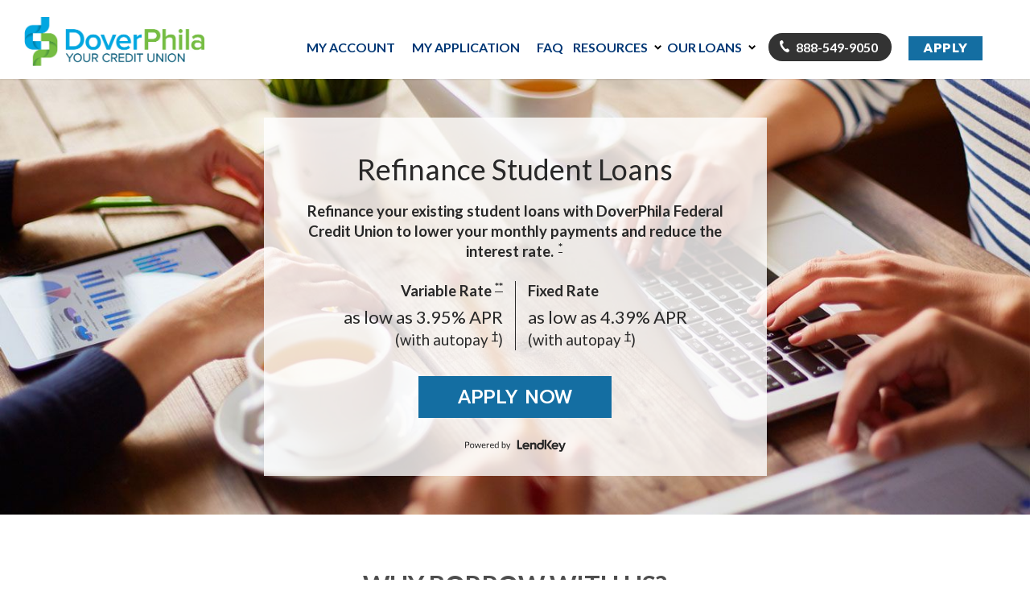

--- FILE ---
content_type: text/html; charset=utf-8
request_url: https://partner.lendkey.com/dpfcu/refinance
body_size: 22045
content:
<!DOCTYPE html>
<html lang="en">
<head>
<script type="text/javascript">window.NREUM||(NREUM={});NREUM.info={"beacon":"bam.nr-data.net","errorBeacon":"bam.nr-data.net","licenseKey":"9200e2e1d5","applicationID":"310844916","transactionName":"J1kMQUUKCQpURU0MXAlTTUZfChI=","queueTime":0,"applicationTime":413,"agent":""}</script>
<script type="text/javascript">(window.NREUM||(NREUM={})).init={ajax:{deny_list:["bam.nr-data.net"]},feature_flags:["soft_nav"]};(window.NREUM||(NREUM={})).loader_config={licenseKey:"9200e2e1d5",applicationID:"310844916",browserID:"310848210"};;/*! For license information please see nr-loader-rum-1.308.0.min.js.LICENSE.txt */
(()=>{var e,t,r={163:(e,t,r)=>{"use strict";r.d(t,{j:()=>E});var n=r(384),i=r(1741);var a=r(2555);r(860).K7.genericEvents;const s="experimental.resources",o="register",c=e=>{if(!e||"string"!=typeof e)return!1;try{document.createDocumentFragment().querySelector(e)}catch{return!1}return!0};var d=r(2614),u=r(944),l=r(8122);const f="[data-nr-mask]",g=e=>(0,l.a)(e,(()=>{const e={feature_flags:[],experimental:{allow_registered_children:!1,resources:!1},mask_selector:"*",block_selector:"[data-nr-block]",mask_input_options:{color:!1,date:!1,"datetime-local":!1,email:!1,month:!1,number:!1,range:!1,search:!1,tel:!1,text:!1,time:!1,url:!1,week:!1,textarea:!1,select:!1,password:!0}};return{ajax:{deny_list:void 0,block_internal:!0,enabled:!0,autoStart:!0},api:{get allow_registered_children(){return e.feature_flags.includes(o)||e.experimental.allow_registered_children},set allow_registered_children(t){e.experimental.allow_registered_children=t},duplicate_registered_data:!1},browser_consent_mode:{enabled:!1},distributed_tracing:{enabled:void 0,exclude_newrelic_header:void 0,cors_use_newrelic_header:void 0,cors_use_tracecontext_headers:void 0,allowed_origins:void 0},get feature_flags(){return e.feature_flags},set feature_flags(t){e.feature_flags=t},generic_events:{enabled:!0,autoStart:!0},harvest:{interval:30},jserrors:{enabled:!0,autoStart:!0},logging:{enabled:!0,autoStart:!0},metrics:{enabled:!0,autoStart:!0},obfuscate:void 0,page_action:{enabled:!0},page_view_event:{enabled:!0,autoStart:!0},page_view_timing:{enabled:!0,autoStart:!0},performance:{capture_marks:!1,capture_measures:!1,capture_detail:!0,resources:{get enabled(){return e.feature_flags.includes(s)||e.experimental.resources},set enabled(t){e.experimental.resources=t},asset_types:[],first_party_domains:[],ignore_newrelic:!0}},privacy:{cookies_enabled:!0},proxy:{assets:void 0,beacon:void 0},session:{expiresMs:d.wk,inactiveMs:d.BB},session_replay:{autoStart:!0,enabled:!1,preload:!1,sampling_rate:10,error_sampling_rate:100,collect_fonts:!1,inline_images:!1,fix_stylesheets:!0,mask_all_inputs:!0,get mask_text_selector(){return e.mask_selector},set mask_text_selector(t){c(t)?e.mask_selector="".concat(t,",").concat(f):""===t||null===t?e.mask_selector=f:(0,u.R)(5,t)},get block_class(){return"nr-block"},get ignore_class(){return"nr-ignore"},get mask_text_class(){return"nr-mask"},get block_selector(){return e.block_selector},set block_selector(t){c(t)?e.block_selector+=",".concat(t):""!==t&&(0,u.R)(6,t)},get mask_input_options(){return e.mask_input_options},set mask_input_options(t){t&&"object"==typeof t?e.mask_input_options={...t,password:!0}:(0,u.R)(7,t)}},session_trace:{enabled:!0,autoStart:!0},soft_navigations:{enabled:!0,autoStart:!0},spa:{enabled:!0,autoStart:!0},ssl:void 0,user_actions:{enabled:!0,elementAttributes:["id","className","tagName","type"]}}})());var p=r(6154),m=r(9324);let h=0;const v={buildEnv:m.F3,distMethod:m.Xs,version:m.xv,originTime:p.WN},b={consented:!1},y={appMetadata:{},get consented(){return this.session?.state?.consent||b.consented},set consented(e){b.consented=e},customTransaction:void 0,denyList:void 0,disabled:!1,harvester:void 0,isolatedBacklog:!1,isRecording:!1,loaderType:void 0,maxBytes:3e4,obfuscator:void 0,onerror:void 0,ptid:void 0,releaseIds:{},session:void 0,timeKeeper:void 0,registeredEntities:[],jsAttributesMetadata:{bytes:0},get harvestCount(){return++h}},_=e=>{const t=(0,l.a)(e,y),r=Object.keys(v).reduce((e,t)=>(e[t]={value:v[t],writable:!1,configurable:!0,enumerable:!0},e),{});return Object.defineProperties(t,r)};var w=r(5701);const x=e=>{const t=e.startsWith("http");e+="/",r.p=t?e:"https://"+e};var R=r(7836),k=r(3241);const A={accountID:void 0,trustKey:void 0,agentID:void 0,licenseKey:void 0,applicationID:void 0,xpid:void 0},S=e=>(0,l.a)(e,A),T=new Set;function E(e,t={},r,s){let{init:o,info:c,loader_config:d,runtime:u={},exposed:l=!0}=t;if(!c){const e=(0,n.pV)();o=e.init,c=e.info,d=e.loader_config}e.init=g(o||{}),e.loader_config=S(d||{}),c.jsAttributes??={},p.bv&&(c.jsAttributes.isWorker=!0),e.info=(0,a.D)(c);const f=e.init,m=[c.beacon,c.errorBeacon];T.has(e.agentIdentifier)||(f.proxy.assets&&(x(f.proxy.assets),m.push(f.proxy.assets)),f.proxy.beacon&&m.push(f.proxy.beacon),e.beacons=[...m],function(e){const t=(0,n.pV)();Object.getOwnPropertyNames(i.W.prototype).forEach(r=>{const n=i.W.prototype[r];if("function"!=typeof n||"constructor"===n)return;let a=t[r];e[r]&&!1!==e.exposed&&"micro-agent"!==e.runtime?.loaderType&&(t[r]=(...t)=>{const n=e[r](...t);return a?a(...t):n})})}(e),(0,n.US)("activatedFeatures",w.B)),u.denyList=[...f.ajax.deny_list||[],...f.ajax.block_internal?m:[]],u.ptid=e.agentIdentifier,u.loaderType=r,e.runtime=_(u),T.has(e.agentIdentifier)||(e.ee=R.ee.get(e.agentIdentifier),e.exposed=l,(0,k.W)({agentIdentifier:e.agentIdentifier,drained:!!w.B?.[e.agentIdentifier],type:"lifecycle",name:"initialize",feature:void 0,data:e.config})),T.add(e.agentIdentifier)}},384:(e,t,r)=>{"use strict";r.d(t,{NT:()=>s,US:()=>u,Zm:()=>o,bQ:()=>d,dV:()=>c,pV:()=>l});var n=r(6154),i=r(1863),a=r(1910);const s={beacon:"bam.nr-data.net",errorBeacon:"bam.nr-data.net"};function o(){return n.gm.NREUM||(n.gm.NREUM={}),void 0===n.gm.newrelic&&(n.gm.newrelic=n.gm.NREUM),n.gm.NREUM}function c(){let e=o();return e.o||(e.o={ST:n.gm.setTimeout,SI:n.gm.setImmediate||n.gm.setInterval,CT:n.gm.clearTimeout,XHR:n.gm.XMLHttpRequest,REQ:n.gm.Request,EV:n.gm.Event,PR:n.gm.Promise,MO:n.gm.MutationObserver,FETCH:n.gm.fetch,WS:n.gm.WebSocket},(0,a.i)(...Object.values(e.o))),e}function d(e,t){let r=o();r.initializedAgents??={},t.initializedAt={ms:(0,i.t)(),date:new Date},r.initializedAgents[e]=t}function u(e,t){o()[e]=t}function l(){return function(){let e=o();const t=e.info||{};e.info={beacon:s.beacon,errorBeacon:s.errorBeacon,...t}}(),function(){let e=o();const t=e.init||{};e.init={...t}}(),c(),function(){let e=o();const t=e.loader_config||{};e.loader_config={...t}}(),o()}},782:(e,t,r)=>{"use strict";r.d(t,{T:()=>n});const n=r(860).K7.pageViewTiming},860:(e,t,r)=>{"use strict";r.d(t,{$J:()=>u,K7:()=>c,P3:()=>d,XX:()=>i,Yy:()=>o,df:()=>a,qY:()=>n,v4:()=>s});const n="events",i="jserrors",a="browser/blobs",s="rum",o="browser/logs",c={ajax:"ajax",genericEvents:"generic_events",jserrors:i,logging:"logging",metrics:"metrics",pageAction:"page_action",pageViewEvent:"page_view_event",pageViewTiming:"page_view_timing",sessionReplay:"session_replay",sessionTrace:"session_trace",softNav:"soft_navigations",spa:"spa"},d={[c.pageViewEvent]:1,[c.pageViewTiming]:2,[c.metrics]:3,[c.jserrors]:4,[c.spa]:5,[c.ajax]:6,[c.sessionTrace]:7,[c.softNav]:8,[c.sessionReplay]:9,[c.logging]:10,[c.genericEvents]:11},u={[c.pageViewEvent]:s,[c.pageViewTiming]:n,[c.ajax]:n,[c.spa]:n,[c.softNav]:n,[c.metrics]:i,[c.jserrors]:i,[c.sessionTrace]:a,[c.sessionReplay]:a,[c.logging]:o,[c.genericEvents]:"ins"}},944:(e,t,r)=>{"use strict";r.d(t,{R:()=>i});var n=r(3241);function i(e,t){"function"==typeof console.debug&&(console.debug("New Relic Warning: https://github.com/newrelic/newrelic-browser-agent/blob/main/docs/warning-codes.md#".concat(e),t),(0,n.W)({agentIdentifier:null,drained:null,type:"data",name:"warn",feature:"warn",data:{code:e,secondary:t}}))}},1687:(e,t,r)=>{"use strict";r.d(t,{Ak:()=>d,Ze:()=>f,x3:()=>u});var n=r(3241),i=r(7836),a=r(3606),s=r(860),o=r(2646);const c={};function d(e,t){const r={staged:!1,priority:s.P3[t]||0};l(e),c[e].get(t)||c[e].set(t,r)}function u(e,t){e&&c[e]&&(c[e].get(t)&&c[e].delete(t),p(e,t,!1),c[e].size&&g(e))}function l(e){if(!e)throw new Error("agentIdentifier required");c[e]||(c[e]=new Map)}function f(e="",t="feature",r=!1){if(l(e),!e||!c[e].get(t)||r)return p(e,t);c[e].get(t).staged=!0,g(e)}function g(e){const t=Array.from(c[e]);t.every(([e,t])=>t.staged)&&(t.sort((e,t)=>e[1].priority-t[1].priority),t.forEach(([t])=>{c[e].delete(t),p(e,t)}))}function p(e,t,r=!0){const s=e?i.ee.get(e):i.ee,c=a.i.handlers;if(!s.aborted&&s.backlog&&c){if((0,n.W)({agentIdentifier:e,type:"lifecycle",name:"drain",feature:t}),r){const e=s.backlog[t],r=c[t];if(r){for(let t=0;e&&t<e.length;++t)m(e[t],r);Object.entries(r).forEach(([e,t])=>{Object.values(t||{}).forEach(t=>{t[0]?.on&&t[0]?.context()instanceof o.y&&t[0].on(e,t[1])})})}}s.isolatedBacklog||delete c[t],s.backlog[t]=null,s.emit("drain-"+t,[])}}function m(e,t){var r=e[1];Object.values(t[r]||{}).forEach(t=>{var r=e[0];if(t[0]===r){var n=t[1],i=e[3],a=e[2];n.apply(i,a)}})}},1738:(e,t,r)=>{"use strict";r.d(t,{U:()=>g,Y:()=>f});var n=r(3241),i=r(9908),a=r(1863),s=r(944),o=r(5701),c=r(3969),d=r(8362),u=r(860),l=r(4261);function f(e,t,r,a){const f=a||r;!f||f[e]&&f[e]!==d.d.prototype[e]||(f[e]=function(){(0,i.p)(c.xV,["API/"+e+"/called"],void 0,u.K7.metrics,r.ee),(0,n.W)({agentIdentifier:r.agentIdentifier,drained:!!o.B?.[r.agentIdentifier],type:"data",name:"api",feature:l.Pl+e,data:{}});try{return t.apply(this,arguments)}catch(e){(0,s.R)(23,e)}})}function g(e,t,r,n,s){const o=e.info;null===r?delete o.jsAttributes[t]:o.jsAttributes[t]=r,(s||null===r)&&(0,i.p)(l.Pl+n,[(0,a.t)(),t,r],void 0,"session",e.ee)}},1741:(e,t,r)=>{"use strict";r.d(t,{W:()=>a});var n=r(944),i=r(4261);class a{#e(e,...t){if(this[e]!==a.prototype[e])return this[e](...t);(0,n.R)(35,e)}addPageAction(e,t){return this.#e(i.hG,e,t)}register(e){return this.#e(i.eY,e)}recordCustomEvent(e,t){return this.#e(i.fF,e,t)}setPageViewName(e,t){return this.#e(i.Fw,e,t)}setCustomAttribute(e,t,r){return this.#e(i.cD,e,t,r)}noticeError(e,t){return this.#e(i.o5,e,t)}setUserId(e,t=!1){return this.#e(i.Dl,e,t)}setApplicationVersion(e){return this.#e(i.nb,e)}setErrorHandler(e){return this.#e(i.bt,e)}addRelease(e,t){return this.#e(i.k6,e,t)}log(e,t){return this.#e(i.$9,e,t)}start(){return this.#e(i.d3)}finished(e){return this.#e(i.BL,e)}recordReplay(){return this.#e(i.CH)}pauseReplay(){return this.#e(i.Tb)}addToTrace(e){return this.#e(i.U2,e)}setCurrentRouteName(e){return this.#e(i.PA,e)}interaction(e){return this.#e(i.dT,e)}wrapLogger(e,t,r){return this.#e(i.Wb,e,t,r)}measure(e,t){return this.#e(i.V1,e,t)}consent(e){return this.#e(i.Pv,e)}}},1863:(e,t,r)=>{"use strict";function n(){return Math.floor(performance.now())}r.d(t,{t:()=>n})},1910:(e,t,r)=>{"use strict";r.d(t,{i:()=>a});var n=r(944);const i=new Map;function a(...e){return e.every(e=>{if(i.has(e))return i.get(e);const t="function"==typeof e?e.toString():"",r=t.includes("[native code]"),a=t.includes("nrWrapper");return r||a||(0,n.R)(64,e?.name||t),i.set(e,r),r})}},2555:(e,t,r)=>{"use strict";r.d(t,{D:()=>o,f:()=>s});var n=r(384),i=r(8122);const a={beacon:n.NT.beacon,errorBeacon:n.NT.errorBeacon,licenseKey:void 0,applicationID:void 0,sa:void 0,queueTime:void 0,applicationTime:void 0,ttGuid:void 0,user:void 0,account:void 0,product:void 0,extra:void 0,jsAttributes:{},userAttributes:void 0,atts:void 0,transactionName:void 0,tNamePlain:void 0};function s(e){try{return!!e.licenseKey&&!!e.errorBeacon&&!!e.applicationID}catch(e){return!1}}const o=e=>(0,i.a)(e,a)},2614:(e,t,r)=>{"use strict";r.d(t,{BB:()=>s,H3:()=>n,g:()=>d,iL:()=>c,tS:()=>o,uh:()=>i,wk:()=>a});const n="NRBA",i="SESSION",a=144e5,s=18e5,o={STARTED:"session-started",PAUSE:"session-pause",RESET:"session-reset",RESUME:"session-resume",UPDATE:"session-update"},c={SAME_TAB:"same-tab",CROSS_TAB:"cross-tab"},d={OFF:0,FULL:1,ERROR:2}},2646:(e,t,r)=>{"use strict";r.d(t,{y:()=>n});class n{constructor(e){this.contextId=e}}},2843:(e,t,r)=>{"use strict";r.d(t,{G:()=>a,u:()=>i});var n=r(3878);function i(e,t=!1,r,i){(0,n.DD)("visibilitychange",function(){if(t)return void("hidden"===document.visibilityState&&e());e(document.visibilityState)},r,i)}function a(e,t,r){(0,n.sp)("pagehide",e,t,r)}},3241:(e,t,r)=>{"use strict";r.d(t,{W:()=>a});var n=r(6154);const i="newrelic";function a(e={}){try{n.gm.dispatchEvent(new CustomEvent(i,{detail:e}))}catch(e){}}},3606:(e,t,r)=>{"use strict";r.d(t,{i:()=>a});var n=r(9908);a.on=s;var i=a.handlers={};function a(e,t,r,a){s(a||n.d,i,e,t,r)}function s(e,t,r,i,a){a||(a="feature"),e||(e=n.d);var s=t[a]=t[a]||{};(s[r]=s[r]||[]).push([e,i])}},3878:(e,t,r)=>{"use strict";function n(e,t){return{capture:e,passive:!1,signal:t}}function i(e,t,r=!1,i){window.addEventListener(e,t,n(r,i))}function a(e,t,r=!1,i){document.addEventListener(e,t,n(r,i))}r.d(t,{DD:()=>a,jT:()=>n,sp:()=>i})},3969:(e,t,r)=>{"use strict";r.d(t,{TZ:()=>n,XG:()=>o,rs:()=>i,xV:()=>s,z_:()=>a});const n=r(860).K7.metrics,i="sm",a="cm",s="storeSupportabilityMetrics",o="storeEventMetrics"},4234:(e,t,r)=>{"use strict";r.d(t,{W:()=>a});var n=r(7836),i=r(1687);class a{constructor(e,t){this.agentIdentifier=e,this.ee=n.ee.get(e),this.featureName=t,this.blocked=!1}deregisterDrain(){(0,i.x3)(this.agentIdentifier,this.featureName)}}},4261:(e,t,r)=>{"use strict";r.d(t,{$9:()=>d,BL:()=>o,CH:()=>g,Dl:()=>_,Fw:()=>y,PA:()=>h,Pl:()=>n,Pv:()=>k,Tb:()=>l,U2:()=>a,V1:()=>R,Wb:()=>x,bt:()=>b,cD:()=>v,d3:()=>w,dT:()=>c,eY:()=>p,fF:()=>f,hG:()=>i,k6:()=>s,nb:()=>m,o5:()=>u});const n="api-",i="addPageAction",a="addToTrace",s="addRelease",o="finished",c="interaction",d="log",u="noticeError",l="pauseReplay",f="recordCustomEvent",g="recordReplay",p="register",m="setApplicationVersion",h="setCurrentRouteName",v="setCustomAttribute",b="setErrorHandler",y="setPageViewName",_="setUserId",w="start",x="wrapLogger",R="measure",k="consent"},5289:(e,t,r)=>{"use strict";r.d(t,{GG:()=>s,Qr:()=>c,sB:()=>o});var n=r(3878),i=r(6389);function a(){return"undefined"==typeof document||"complete"===document.readyState}function s(e,t){if(a())return e();const r=(0,i.J)(e),s=setInterval(()=>{a()&&(clearInterval(s),r())},500);(0,n.sp)("load",r,t)}function o(e){if(a())return e();(0,n.DD)("DOMContentLoaded",e)}function c(e){if(a())return e();(0,n.sp)("popstate",e)}},5607:(e,t,r)=>{"use strict";r.d(t,{W:()=>n});const n=(0,r(9566).bz)()},5701:(e,t,r)=>{"use strict";r.d(t,{B:()=>a,t:()=>s});var n=r(3241);const i=new Set,a={};function s(e,t){const r=t.agentIdentifier;a[r]??={},e&&"object"==typeof e&&(i.has(r)||(t.ee.emit("rumresp",[e]),a[r]=e,i.add(r),(0,n.W)({agentIdentifier:r,loaded:!0,drained:!0,type:"lifecycle",name:"load",feature:void 0,data:e})))}},6154:(e,t,r)=>{"use strict";r.d(t,{OF:()=>c,RI:()=>i,WN:()=>u,bv:()=>a,eN:()=>l,gm:()=>s,mw:()=>o,sb:()=>d});var n=r(1863);const i="undefined"!=typeof window&&!!window.document,a="undefined"!=typeof WorkerGlobalScope&&("undefined"!=typeof self&&self instanceof WorkerGlobalScope&&self.navigator instanceof WorkerNavigator||"undefined"!=typeof globalThis&&globalThis instanceof WorkerGlobalScope&&globalThis.navigator instanceof WorkerNavigator),s=i?window:"undefined"!=typeof WorkerGlobalScope&&("undefined"!=typeof self&&self instanceof WorkerGlobalScope&&self||"undefined"!=typeof globalThis&&globalThis instanceof WorkerGlobalScope&&globalThis),o=Boolean("hidden"===s?.document?.visibilityState),c=/iPad|iPhone|iPod/.test(s.navigator?.userAgent),d=c&&"undefined"==typeof SharedWorker,u=((()=>{const e=s.navigator?.userAgent?.match(/Firefox[/\s](\d+\.\d+)/);Array.isArray(e)&&e.length>=2&&e[1]})(),Date.now()-(0,n.t)()),l=()=>"undefined"!=typeof PerformanceNavigationTiming&&s?.performance?.getEntriesByType("navigation")?.[0]?.responseStart},6389:(e,t,r)=>{"use strict";function n(e,t=500,r={}){const n=r?.leading||!1;let i;return(...r)=>{n&&void 0===i&&(e.apply(this,r),i=setTimeout(()=>{i=clearTimeout(i)},t)),n||(clearTimeout(i),i=setTimeout(()=>{e.apply(this,r)},t))}}function i(e){let t=!1;return(...r)=>{t||(t=!0,e.apply(this,r))}}r.d(t,{J:()=>i,s:()=>n})},6630:(e,t,r)=>{"use strict";r.d(t,{T:()=>n});const n=r(860).K7.pageViewEvent},7699:(e,t,r)=>{"use strict";r.d(t,{It:()=>a,KC:()=>o,No:()=>i,qh:()=>s});var n=r(860);const i=16e3,a=1e6,s="SESSION_ERROR",o={[n.K7.logging]:!0,[n.K7.genericEvents]:!1,[n.K7.jserrors]:!1,[n.K7.ajax]:!1}},7836:(e,t,r)=>{"use strict";r.d(t,{P:()=>o,ee:()=>c});var n=r(384),i=r(8990),a=r(2646),s=r(5607);const o="nr@context:".concat(s.W),c=function e(t,r){var n={},s={},u={},l=!1;try{l=16===r.length&&d.initializedAgents?.[r]?.runtime.isolatedBacklog}catch(e){}var f={on:p,addEventListener:p,removeEventListener:function(e,t){var r=n[e];if(!r)return;for(var i=0;i<r.length;i++)r[i]===t&&r.splice(i,1)},emit:function(e,r,n,i,a){!1!==a&&(a=!0);if(c.aborted&&!i)return;t&&a&&t.emit(e,r,n);var o=g(n);m(e).forEach(e=>{e.apply(o,r)});var d=v()[s[e]];d&&d.push([f,e,r,o]);return o},get:h,listeners:m,context:g,buffer:function(e,t){const r=v();if(t=t||"feature",f.aborted)return;Object.entries(e||{}).forEach(([e,n])=>{s[n]=t,t in r||(r[t]=[])})},abort:function(){f._aborted=!0,Object.keys(f.backlog).forEach(e=>{delete f.backlog[e]})},isBuffering:function(e){return!!v()[s[e]]},debugId:r,backlog:l?{}:t&&"object"==typeof t.backlog?t.backlog:{},isolatedBacklog:l};return Object.defineProperty(f,"aborted",{get:()=>{let e=f._aborted||!1;return e||(t&&(e=t.aborted),e)}}),f;function g(e){return e&&e instanceof a.y?e:e?(0,i.I)(e,o,()=>new a.y(o)):new a.y(o)}function p(e,t){n[e]=m(e).concat(t)}function m(e){return n[e]||[]}function h(t){return u[t]=u[t]||e(f,t)}function v(){return f.backlog}}(void 0,"globalEE"),d=(0,n.Zm)();d.ee||(d.ee=c)},8122:(e,t,r)=>{"use strict";r.d(t,{a:()=>i});var n=r(944);function i(e,t){try{if(!e||"object"!=typeof e)return(0,n.R)(3);if(!t||"object"!=typeof t)return(0,n.R)(4);const r=Object.create(Object.getPrototypeOf(t),Object.getOwnPropertyDescriptors(t)),a=0===Object.keys(r).length?e:r;for(let s in a)if(void 0!==e[s])try{if(null===e[s]){r[s]=null;continue}Array.isArray(e[s])&&Array.isArray(t[s])?r[s]=Array.from(new Set([...e[s],...t[s]])):"object"==typeof e[s]&&"object"==typeof t[s]?r[s]=i(e[s],t[s]):r[s]=e[s]}catch(e){r[s]||(0,n.R)(1,e)}return r}catch(e){(0,n.R)(2,e)}}},8362:(e,t,r)=>{"use strict";r.d(t,{d:()=>a});var n=r(9566),i=r(1741);class a extends i.W{agentIdentifier=(0,n.LA)(16)}},8374:(e,t,r)=>{r.nc=(()=>{try{return document?.currentScript?.nonce}catch(e){}return""})()},8990:(e,t,r)=>{"use strict";r.d(t,{I:()=>i});var n=Object.prototype.hasOwnProperty;function i(e,t,r){if(n.call(e,t))return e[t];var i=r();if(Object.defineProperty&&Object.keys)try{return Object.defineProperty(e,t,{value:i,writable:!0,enumerable:!1}),i}catch(e){}return e[t]=i,i}},9324:(e,t,r)=>{"use strict";r.d(t,{F3:()=>i,Xs:()=>a,xv:()=>n});const n="1.308.0",i="PROD",a="CDN"},9566:(e,t,r)=>{"use strict";r.d(t,{LA:()=>o,bz:()=>s});var n=r(6154);const i="xxxxxxxx-xxxx-4xxx-yxxx-xxxxxxxxxxxx";function a(e,t){return e?15&e[t]:16*Math.random()|0}function s(){const e=n.gm?.crypto||n.gm?.msCrypto;let t,r=0;return e&&e.getRandomValues&&(t=e.getRandomValues(new Uint8Array(30))),i.split("").map(e=>"x"===e?a(t,r++).toString(16):"y"===e?(3&a()|8).toString(16):e).join("")}function o(e){const t=n.gm?.crypto||n.gm?.msCrypto;let r,i=0;t&&t.getRandomValues&&(r=t.getRandomValues(new Uint8Array(e)));const s=[];for(var o=0;o<e;o++)s.push(a(r,i++).toString(16));return s.join("")}},9908:(e,t,r)=>{"use strict";r.d(t,{d:()=>n,p:()=>i});var n=r(7836).ee.get("handle");function i(e,t,r,i,a){a?(a.buffer([e],i),a.emit(e,t,r)):(n.buffer([e],i),n.emit(e,t,r))}}},n={};function i(e){var t=n[e];if(void 0!==t)return t.exports;var a=n[e]={exports:{}};return r[e](a,a.exports,i),a.exports}i.m=r,i.d=(e,t)=>{for(var r in t)i.o(t,r)&&!i.o(e,r)&&Object.defineProperty(e,r,{enumerable:!0,get:t[r]})},i.f={},i.e=e=>Promise.all(Object.keys(i.f).reduce((t,r)=>(i.f[r](e,t),t),[])),i.u=e=>"nr-rum-1.308.0.min.js",i.o=(e,t)=>Object.prototype.hasOwnProperty.call(e,t),e={},t="NRBA-1.308.0.PROD:",i.l=(r,n,a,s)=>{if(e[r])e[r].push(n);else{var o,c;if(void 0!==a)for(var d=document.getElementsByTagName("script"),u=0;u<d.length;u++){var l=d[u];if(l.getAttribute("src")==r||l.getAttribute("data-webpack")==t+a){o=l;break}}if(!o){c=!0;var f={296:"sha512-+MIMDsOcckGXa1EdWHqFNv7P+JUkd5kQwCBr3KE6uCvnsBNUrdSt4a/3/L4j4TxtnaMNjHpza2/erNQbpacJQA=="};(o=document.createElement("script")).charset="utf-8",i.nc&&o.setAttribute("nonce",i.nc),o.setAttribute("data-webpack",t+a),o.src=r,0!==o.src.indexOf(window.location.origin+"/")&&(o.crossOrigin="anonymous"),f[s]&&(o.integrity=f[s])}e[r]=[n];var g=(t,n)=>{o.onerror=o.onload=null,clearTimeout(p);var i=e[r];if(delete e[r],o.parentNode&&o.parentNode.removeChild(o),i&&i.forEach(e=>e(n)),t)return t(n)},p=setTimeout(g.bind(null,void 0,{type:"timeout",target:o}),12e4);o.onerror=g.bind(null,o.onerror),o.onload=g.bind(null,o.onload),c&&document.head.appendChild(o)}},i.r=e=>{"undefined"!=typeof Symbol&&Symbol.toStringTag&&Object.defineProperty(e,Symbol.toStringTag,{value:"Module"}),Object.defineProperty(e,"__esModule",{value:!0})},i.p="https://js-agent.newrelic.com/",(()=>{var e={374:0,840:0};i.f.j=(t,r)=>{var n=i.o(e,t)?e[t]:void 0;if(0!==n)if(n)r.push(n[2]);else{var a=new Promise((r,i)=>n=e[t]=[r,i]);r.push(n[2]=a);var s=i.p+i.u(t),o=new Error;i.l(s,r=>{if(i.o(e,t)&&(0!==(n=e[t])&&(e[t]=void 0),n)){var a=r&&("load"===r.type?"missing":r.type),s=r&&r.target&&r.target.src;o.message="Loading chunk "+t+" failed: ("+a+": "+s+")",o.name="ChunkLoadError",o.type=a,o.request=s,n[1](o)}},"chunk-"+t,t)}};var t=(t,r)=>{var n,a,[s,o,c]=r,d=0;if(s.some(t=>0!==e[t])){for(n in o)i.o(o,n)&&(i.m[n]=o[n]);if(c)c(i)}for(t&&t(r);d<s.length;d++)a=s[d],i.o(e,a)&&e[a]&&e[a][0](),e[a]=0},r=self["webpackChunk:NRBA-1.308.0.PROD"]=self["webpackChunk:NRBA-1.308.0.PROD"]||[];r.forEach(t.bind(null,0)),r.push=t.bind(null,r.push.bind(r))})(),(()=>{"use strict";i(8374);var e=i(8362),t=i(860);const r=Object.values(t.K7);var n=i(163);var a=i(9908),s=i(1863),o=i(4261),c=i(1738);var d=i(1687),u=i(4234),l=i(5289),f=i(6154),g=i(944),p=i(384);const m=e=>f.RI&&!0===e?.privacy.cookies_enabled;function h(e){return!!(0,p.dV)().o.MO&&m(e)&&!0===e?.session_trace.enabled}var v=i(6389),b=i(7699);class y extends u.W{constructor(e,t){super(e.agentIdentifier,t),this.agentRef=e,this.abortHandler=void 0,this.featAggregate=void 0,this.loadedSuccessfully=void 0,this.onAggregateImported=new Promise(e=>{this.loadedSuccessfully=e}),this.deferred=Promise.resolve(),!1===e.init[this.featureName].autoStart?this.deferred=new Promise((t,r)=>{this.ee.on("manual-start-all",(0,v.J)(()=>{(0,d.Ak)(e.agentIdentifier,this.featureName),t()}))}):(0,d.Ak)(e.agentIdentifier,t)}importAggregator(e,t,r={}){if(this.featAggregate)return;const n=async()=>{let n;await this.deferred;try{if(m(e.init)){const{setupAgentSession:t}=await i.e(296).then(i.bind(i,3305));n=t(e)}}catch(e){(0,g.R)(20,e),this.ee.emit("internal-error",[e]),(0,a.p)(b.qh,[e],void 0,this.featureName,this.ee)}try{if(!this.#t(this.featureName,n,e.init))return(0,d.Ze)(this.agentIdentifier,this.featureName),void this.loadedSuccessfully(!1);const{Aggregate:i}=await t();this.featAggregate=new i(e,r),e.runtime.harvester.initializedAggregates.push(this.featAggregate),this.loadedSuccessfully(!0)}catch(e){(0,g.R)(34,e),this.abortHandler?.(),(0,d.Ze)(this.agentIdentifier,this.featureName,!0),this.loadedSuccessfully(!1),this.ee&&this.ee.abort()}};f.RI?(0,l.GG)(()=>n(),!0):n()}#t(e,r,n){if(this.blocked)return!1;switch(e){case t.K7.sessionReplay:return h(n)&&!!r;case t.K7.sessionTrace:return!!r;default:return!0}}}var _=i(6630),w=i(2614),x=i(3241);class R extends y{static featureName=_.T;constructor(e){var t;super(e,_.T),this.setupInspectionEvents(e.agentIdentifier),t=e,(0,c.Y)(o.Fw,function(e,r){"string"==typeof e&&("/"!==e.charAt(0)&&(e="/"+e),t.runtime.customTransaction=(r||"http://custom.transaction")+e,(0,a.p)(o.Pl+o.Fw,[(0,s.t)()],void 0,void 0,t.ee))},t),this.importAggregator(e,()=>i.e(296).then(i.bind(i,3943)))}setupInspectionEvents(e){const t=(t,r)=>{t&&(0,x.W)({agentIdentifier:e,timeStamp:t.timeStamp,loaded:"complete"===t.target.readyState,type:"window",name:r,data:t.target.location+""})};(0,l.sB)(e=>{t(e,"DOMContentLoaded")}),(0,l.GG)(e=>{t(e,"load")}),(0,l.Qr)(e=>{t(e,"navigate")}),this.ee.on(w.tS.UPDATE,(t,r)=>{(0,x.W)({agentIdentifier:e,type:"lifecycle",name:"session",data:r})})}}class k extends e.d{constructor(e){var t;(super(),f.gm)?(this.features={},(0,p.bQ)(this.agentIdentifier,this),this.desiredFeatures=new Set(e.features||[]),this.desiredFeatures.add(R),(0,n.j)(this,e,e.loaderType||"agent"),t=this,(0,c.Y)(o.cD,function(e,r,n=!1){if("string"==typeof e){if(["string","number","boolean"].includes(typeof r)||null===r)return(0,c.U)(t,e,r,o.cD,n);(0,g.R)(40,typeof r)}else(0,g.R)(39,typeof e)},t),function(e){(0,c.Y)(o.Dl,function(t,r=!1){if("string"!=typeof t&&null!==t)return void(0,g.R)(41,typeof t);const n=e.info.jsAttributes["enduser.id"];r&&null!=n&&n!==t?(0,a.p)(o.Pl+"setUserIdAndResetSession",[t],void 0,"session",e.ee):(0,c.U)(e,"enduser.id",t,o.Dl,!0)},e)}(this),function(e){(0,c.Y)(o.nb,function(t){if("string"==typeof t||null===t)return(0,c.U)(e,"application.version",t,o.nb,!1);(0,g.R)(42,typeof t)},e)}(this),function(e){(0,c.Y)(o.d3,function(){e.ee.emit("manual-start-all")},e)}(this),function(e){(0,c.Y)(o.Pv,function(t=!0){if("boolean"==typeof t){if((0,a.p)(o.Pl+o.Pv,[t],void 0,"session",e.ee),e.runtime.consented=t,t){const t=e.features.page_view_event;t.onAggregateImported.then(e=>{const r=t.featAggregate;e&&!r.sentRum&&r.sendRum()})}}else(0,g.R)(65,typeof t)},e)}(this),this.run()):(0,g.R)(21)}get config(){return{info:this.info,init:this.init,loader_config:this.loader_config,runtime:this.runtime}}get api(){return this}run(){try{const e=function(e){const t={};return r.forEach(r=>{t[r]=!!e[r]?.enabled}),t}(this.init),n=[...this.desiredFeatures];n.sort((e,r)=>t.P3[e.featureName]-t.P3[r.featureName]),n.forEach(r=>{if(!e[r.featureName]&&r.featureName!==t.K7.pageViewEvent)return;if(r.featureName===t.K7.spa)return void(0,g.R)(67);const n=function(e){switch(e){case t.K7.ajax:return[t.K7.jserrors];case t.K7.sessionTrace:return[t.K7.ajax,t.K7.pageViewEvent];case t.K7.sessionReplay:return[t.K7.sessionTrace];case t.K7.pageViewTiming:return[t.K7.pageViewEvent];default:return[]}}(r.featureName).filter(e=>!(e in this.features));n.length>0&&(0,g.R)(36,{targetFeature:r.featureName,missingDependencies:n}),this.features[r.featureName]=new r(this)})}catch(e){(0,g.R)(22,e);for(const e in this.features)this.features[e].abortHandler?.();const t=(0,p.Zm)();delete t.initializedAgents[this.agentIdentifier]?.features,delete this.sharedAggregator;return t.ee.get(this.agentIdentifier).abort(),!1}}}var A=i(2843),S=i(782);class T extends y{static featureName=S.T;constructor(e){super(e,S.T),f.RI&&((0,A.u)(()=>(0,a.p)("docHidden",[(0,s.t)()],void 0,S.T,this.ee),!0),(0,A.G)(()=>(0,a.p)("winPagehide",[(0,s.t)()],void 0,S.T,this.ee)),this.importAggregator(e,()=>i.e(296).then(i.bind(i,2117))))}}var E=i(3969);class I extends y{static featureName=E.TZ;constructor(e){super(e,E.TZ),f.RI&&document.addEventListener("securitypolicyviolation",e=>{(0,a.p)(E.xV,["Generic/CSPViolation/Detected"],void 0,this.featureName,this.ee)}),this.importAggregator(e,()=>i.e(296).then(i.bind(i,9623)))}}new k({features:[R,T,I],loaderType:"lite"})})()})();</script>
  <!-- Google Tag Manager -->
<script>(function(w,d,s,l,i){w[l]=w[l]||[];w[l].push({'gtm.start':
new Date().getTime(),event:'gtm.js'});var f=d.getElementsByTagName(s)[0],
j=d.createElement(s),dl=l!='dataLayer'?'&l='+l:'';j.async=true;j.src=
'https://www.googletagmanager.com/gtm.js?id='+i+dl;f.parentNode.insertBefore(j,f);
})(window,document,'script','dataLayer','GTM-M6VGLG');</script>
<!-- End Google Tag Manager -->

  <script src="https://cdn.optimizely.com/js/5844640411.js"></script>

  <title>DoverPhila Federal Credit Union - Refinance Student Loans - LendKey</title>
  <link rel="stylesheet" href="/assets/application-10c0fccdc3b688ff90e2f03066330125e65e8f5334fd3af9197a47bbd6dfcf26.css" media="all" />
  <script src="/assets/application-7db455621fe5a4ba79ad1e3c3b0657e40cb8cecabdb331dbfa6efa82b2dbbc00.js"></script>
  <link rel="icon" type="image/x-icon" href="/favicon.ico" />
  <link rel="canonical" href="https://www.lendkey.com/student-loan-refinancing/" />
  <meta name="viewport" content="width=device-width, initial-scale=1">
  <meta name="description" content="Refinance your student loans with DoverPhila Federal Credit Union. Reduce your interest rate and lower your monthly payments." />

  <meta name="csrf-param" content="authenticity_token" />
<meta name="csrf-token" content="B37A4B4IJc56Y75Y-ZgDbMou9JxNajJ140rz9b1ExgNmkkg6dI_N6_kDxPdo3RWrSoHEzIQ0pgj1OqpQPMxySQ" />
</head>
<body class="no-js">
    <!-- Google Tag Manager -->
  <noscript class="analytics-container"><iframe src="//www.googletagmanager.com/ns.html?id=GTM-M6VGLG" height="0" width="0" style="display:none;visibility:hidden"></iframe></noscript>
  <!-- End Google Tag Manager -->

<style>
.site-logo__image {
  display: block;
    max-height: 65px;
 }

 @media (-webkit-min-device-pixel-ratio: 2) and (max-device-width: 736px) {
   .site-logo__image {
     max-height: 112px;
   }
 }

.site-header--alt {
  max-height: none;
}
.site-header--alt > div > .row {
  display: flex;
  align-items: flex-end;
  justify-content: space-between;
}
@media (max-width: 1120px) {
  .site-header--alt > div > .row {
    align-items: flex-start;
    justify-content: space-between;
  }
}
.site-header--alt .site-logo__image {
    max-height: 65px;
  height: 100%;
  margin: 0 auto;
}
@media (max-width: 768px) {
  .site-header--alt .site-logo__image {
    margin: 0;
  }
}
.site-header--alt .nav--desktop {
  margin-left: auto;
}
.site-header--alt ~ .site-main {
  padding-top: 7.5rem;
}

@media (max-width: 768px) {
  .site-header--alt--square .site-logo {
    padding: 0px;
  }
}
.site-header--alt--square ~ .site-main {
  padding-top: 8.5rem;
 }

body.no-js .site-header--alt > div > .row:first-child {
  padding-top: 0;
  align-items: center;
}
body.no-js .site-header--alt .site-logo__image {
  max-height: 65px;
}
</style>

<style>

  /*
    NOTE: For reference only
    Primary: #146EA2
    Dark Primary: #4e3700 -- Need to programmatically generate?
    Secondary: #003775
  */

  /* Brand Color Utilities */

  .u-link-brand-primary {
    color: #146EA2 !important; /* primary */
  }
  .u-link-brand-primary:focus,
  .u-link-brand-primary:hover {
    opacity: 0.9;
  }

  .u-link-brand-secondary {
    color: #003775 !important; /* secondary */
  }
  .u-link-brand-secondary:focus,
  .u-link-brand-secondary:hover {
    opacity: 0.9;
  }

  .u-text-brand-primary {
    color: #146EA2 !important; /* primary */
  }

  .u-text-brand-primary--patch {
    color: #565656 !important; /* primary */
  }

  .u-text-brand-secondary {
    color: #003775 !important; /* secondary */
  }

  .u-bg-brand-primary {
    background-color: #146EA2 !important; /* primary */
  }

  .u-bg-brand-secondary {
    background-color: #003775 !important; /* secondary */
  }

  .u-svg-fill-primary {
    fill: #146EA2 !important; /* primary */
  }

  .u-svg-fill-secondary {
    fill: #003775 !important; /* secondary */
  }

  /* Brand Colors for Buttons */

  .button--outline {
    /* Nothing special yet. */
  }
  .button--outline:focus,
  .button--outline:hover {
    color: #146EA2 !important; /* secondary */
    border-color: #146EA2 !important; /* secondary */
  }

  .button--primary, .button--jumbo {
    background: #146EA2 !important;
    border-color: #146EA2 !important;

  }
  .button--primary:focus{
    opacity: 0.6;
  }

  .button--primary:focus,
  .button--primary:hover,
  .button--jumbo:focus,
  .button--jumbo:hover {
    background: -webkit-linear-gradient(rgba(0, 0, 0, 0.1), rgba(0, 0, 0, 0.1)), #146EA2 !important;
    background: linear-gradient(rgba(0, 0, 0, 0.1), rgba(0, 0, 0, 0.1)), #146EA2 !important;
  }

  .callout-link:hover {
    color: #146EA2 !important; /* primary */
  }

  /* Brand Colors for Navigation */

  li.site-header__navigation--contact > span {
    background-color: #003775 !important;
  }

  li.site-header__navigation--link > a {
    color: #003775 !important;
    background-color: #fff;
  }

  .drawer-menu li.site-header__navigation--link > a {
    color: #fff !important;
  }

  /* Brand Colors for Secondary Navigation */

  .secondary-nav {
    background-color: #003775 !important; /* secondary */
  }
  .secondary-nav__link.is-active:after {
    border-top-color: #003775 !important; /* secondary */
  }

  /* Brand Colors for Custom Bullets */

  ul.eligibility-list li:before {
    color: #003775 !important; /* secondary */
  }


.table--rates--mobile .table--rates--mobile__header {
  background-color: #003775 !important;/* secondary */
}

.table__fake-table:not(:first-child) {
  border-top: 20px solid #146EA2;
}

.table--rates thead {
  background-color: #003775 !important;/* secondary */
}

.table--rates--mobile__subhead {
  border-left-color: #003775 !important;
}

.table--rates--mobile__subhead + .table__fake-cell__full-cell {
  border-left-color: #003775 !important;
}

/* Brand Colors for Disclaimer Jump Markers */

.disclaimers__marker {
  color: #146EA2 !important; /* primary */
}

/* Brand Colors for Dropdown Arrows */

ul.our-loans__list li a svg {
  fill: #003775
}

/* Brand Colors for Privacy Policy */

.policy__item__counter {
  background-color: #ffffff;
}

.policy__item strong {
  background-color: #ffffff;
}

/* Brand Colors for FAQs */

.faq__category-list__header--selected {
    border-left: 8px solid #146EA2;
}
.faq__category__title {
  color: #003775;
}

</style>

<style>
 // --------------------------------------------------------
 // hero
 // --------------------------------------------------------
 .hero {
   background: url('/assets/hero-bg-placeholder@2x.png') center center no-repeat #f2f2f2;
   background-size: cover;
   margin: 0 auto;
   min-height: 450px;
   display: flex;
   flex-direction: column;
   justify-content: center;
   overflow: hidden;
 }
 .hero--background {
   background: url('/assets/csl-hero-6d34bda7e2e0b989c40ac40afd16023a26cb7de1cd43922e30a062bc3c7f2703.jpg') center center no-repeat #f2f2f2;
   background-size: cover;
 }
 @media (-webkit-min-device-pixel-ratio: 2) {
   .hero--background {
     background: url('/assets/csl-hero@2x-bd02bac34429ce860cb69d2ee96753f8ebc0292f3203029198992a452002ab5b.jpg') center center no-repeat #f2f2f2;
     background-size: cover;
   }
 }
 @media screen and (max-width: 992px) {
   .hero {
     min-height: 600px;
   }
 }
 .hero > .l-container {
   width: 100%;
 }
</style>

  <noscript>
    <div class="popdown popdown--static">
      For full functionality of this site, it is necessary to enable JavaScript. Here are <a href="http://www.enable-javascript.com/" target="_blank">instructions for how to enable JavaScript in your web browser.</a><a id="close">[close]</a><br/>
    </div>
  </noscript>


<header id="header" role="banner" class="site-header site-header--alt ">
  <div class="l-container l-container--constrained">
    <div class="row u-relative u-flush">
      <div class="site-header__logos col-md-3 col-sm-5 col-xs-6">
        <a class="site-logo" id="dpfcu" href="/dpfcu/refinance"><img class="site-logo__image" alt="DoverPhila Federal Credit Union" src="https://img1.lendkey.com/shared/partner_domains/logos/754/original/logo.jpeg?1618236548" /></a>
      </div>
      <div class="skip-nav">
        <a href="#main">Skip to main content</a>
      </div>
      <div class="site-header__navigation__container col-md-9 col-sm-7 col-xs-6 col--depad-mobile-l site-header-refinance">
        <!-- Desktop Nav -->
        <nav aria-label="Main Navigation">
          <ul id="menubar" name="menu-bar">
            <li name="menu-item" class="nav--desktop site-header__navigation--link">
              <a id="llp_show_my_account" href="https://myaccount.ext.lkeyprod.com/?">My Account</a>
            </li>
            <li name="menu-item" class="nav--desktop site-header__navigation--link">
              <a id="llp_show_my_application" href="https://cugradu.lendkey.com/access/login?return=%2Faccess%2Floan">My Application</a>
            </li>
            <li name="menu-item" class="nav--desktop site-header__navigation--link">
              <a id="llp_faq" href="/dpfcu/refinance/faqs">FAQ</a>
            </li>

              <li class="nav--desktop site-header__navigation--link">
                <a aria-haspopup="true" aria-expanded="false" href="#" id="llp_resources" role="button">
                  Resources<svg aria-hidden="true" focusable="false" version="1.1" id= "resources_dropdown" xmlns="http://www.w3.org/2000/svg" xmlns:xlink="http://www.w3.org/1999/xlink" x="0px" y="0px"
	 viewBox="0 0 100 100" style="enable-background:new 0 0 100 100;" xml:space="preserve">
	<path d="M81.4,44.6l-27,27c-1,1-2.4,1.6-3.8,1.6s-2.8-0.6-3.7-1.6l-27-27c-1-1-1.6-2.3-1.6-3.7s0.6-2.8,1.6-3.8l3.1-3.1
		c1-1,2.4-1.5,3.8-1.5s2.8,0.6,3.7,1.5l20.2,20.2L70.7,34c1-1,2.3-1.5,3.7-1.5s2.8,0.6,3.8,1.5l3.1,3.1c1,1,1.5,2.4,1.5,3.8
		S82.3,43.7,81.4,44.6z"/>
</svg>

                </a>
                <ul name="menu" aria-label="Resources" class="shadow_menu">
                  <li>
                    <a name="menu-item" href="http://college.lendkey.com/calculators/" target="_blank" id="llp_resources_calculators">
                      Calculators
                      <span class="visually-hidden">Opens in new window</span>
                    </a>
                  </li>
                  <li>
                    <a name="menu-item" href="http://college.lendkey.com/scholarships/" target="_blank" id="llp_resources_scholarships">
                      Scholarships
                      <span class="visually-hidden">Opens in new window</span>
                    </a>
                  </li>
                  <li>
                    <a name="menu-item" href="http://college.lendkey.com/articles" target="_blank" id="llp_resources_articles">
                      Articles
                      <span class="visually-hidden">Opens in new window</span>
                    </a>
                  </li>
                  <li>
                    <a name="menu-item" href="https://college.lendkey.com/" target="_blank" id="llp_resources_college_planning_center">
                      College Planning Center
                      <span class="visually-hidden">Opens in new window</span>
                    </a>
                  </li>
                  <li>
                    <a name="menu-item" href="https://lendkey.inviteeducation.com/users/new?global_code=d5c25185e2b003c6705134991cd1fec1" target="_blank" id="llp_resources_college_planning_sing_up">
                      College Planning Sign Up
                      <span class="visually-hidden">Opens in new window</span>
                    </a>
                  </li>
                  <li>
                    <a name="menu-item" href="https://lendkey.inviteeducation.com/sessions/new" target="_blank" id="llp_resources_college_planning_log_in">
                      College Planning Log In
                      <span class="visually-hidden">Opens in new window</span>
                    </a>
                  </li>
                </ul>
              </li>


              <li class="nav--desktop site-header__navigation--link">
                <a aria-haspopup="true" aria-expanded="false" id="ourLoans" href="#" role="button">
                  Our Loans<svg aria-hidden="true" focusable="false" version="1.1" id= "our_loans_dropdown" xmlns="http://www.w3.org/2000/svg" xmlns:xlink="http://www.w3.org/1999/xlink" x="0px" y="0px"
	 viewBox="0 0 100 100" style="enable-background:new 0 0 100 100;" xml:space="preserve">
	<path d="M81.4,44.6l-27,27c-1,1-2.4,1.6-3.8,1.6s-2.8-0.6-3.7-1.6l-27-27c-1-1-1.6-2.3-1.6-3.7s0.6-2.8,1.6-3.8l3.1-3.1
		c1-1,2.4-1.5,3.8-1.5s2.8,0.6,3.7,1.5l20.2,20.2L70.7,34c1-1,2.3-1.5,3.7-1.5s2.8,0.6,3.8,1.5l3.1,3.1c1,1,1.5,2.4,1.5,3.8
		S82.3,43.7,81.4,44.6z"/>
</svg>

                </a>
                <ul name="menu" aria-label="ourLoans">
                    <li>
                      <a href="/dpfcu/refinance" id="llp_show_navigate_refinance">
                        Student Loan Refinancing
                      </a>
                    </li>
                </ul>
              </li>
            <li name="menu-item" class="phone-number">
              <a href="tel:888-549-9050"><span class="icon"><svg aria-labelledby="svgTitle" aria-describedby="svgDescription" xmlns="http://www.w3.org/2000/svg" aria-label="Help Contact Phone Number" data-name="Layer 1" viewBox="0 0 80.53 100.23">
  <title id="svgTitle">Phone</title>
  <desc id="svgDescription">Help Contact Phone Number</desc>
  <path fill="#fff" d="M53.35 73.18c6.85-4.84 11.3-9.17 22.34 3.37 11.27 12.58.21 17.63-6.37 22.29-7.64 5.4-31.11-4.88-50.81-33C-1.43 37.62-3.52 12.25 4.09 6.85c6.58-4.66 15.26-13.36 23.39 1.19s2.35 17.3-4.5 22.15c-4.74 3.35 2 15.16 9.48 25.7 7.27 10.33 16.15 20.65 20.89 17.29z"/>
</svg>

              </span>888-549-9050</a>
            </li>
            <li name="menu-item" class="site-header__navigation--button">
                <a href="#" class="button button--primary apply_now_button" id="llp_show_apply_header">Apply</a>
            </li>
            <li name="menu-item" class="site-header__navigation--link nav--mobile nav--mobil" id="manageAccount">
              <a class="site-header__navigation--link manage-account__toggle" id="menuToggle" title="Menu Toggle" href="#" role="button" aria-expanded="false"><span class="visually-hidden">Main Navigation Menu</span></a>
            </li>
          </ul>
        </nav>
        <nav class="drawer-menu nav--mobile hidden" aria-label="Main Mobile Navigation">
          <ul>
            <li name="menu-item" class="site-header__navigation--link"><a class="" id="llp_mobile_show_my_account" href="https://myaccount.ext.lkeyprod.com/?">My Account</a></li>
            <li name="menu-item" class="site-header__navigation--link"><a class="" id="llp_mobile_show_my_application" href="https://cugradu.lendkey.com/access/login?return=%2Faccess%2Floan">My Application</a></li>
            <li name="menu-item" class="site-header__navigation--link"><a id="llp_mobile_faq" href="/dpfcu/refinance/faqs">FAQ</a></li>

              <li name="menu-item" class="site-header__navigation--link"><a class="" id="llp_mobile_show_navigate_refinance" href="/dpfcu/refinance">Student Loan Refinancing</a></li>
              <li name="menu-item" class="site-header__navigation--link"><a id="llp_resources_mobile" href="http://college.lendkey.com/" target="_blank">College Resources <span class="visually-hidden">Opens in new window</span></a></li>
          </ul>
        </nav>
        <script type="text/javascript">
          var menubar = new Menubar(document.getElementById('menubar'));
          menubar.init();
        </script>
        <!-- End Mobile Nav -->
      </div>
    </div>
    <!-- end .row -->

  </div>
  <!-- end .l-container -->

</header>
<!-- end .site-header -->

<div class="modal--apply__screen" style="display:none">
  <div role="dialog" aria-labelledby="apply_now_title" class="modal--apply">
    <h1 id="apply_now_title">Are you a member of DoverPhila Federal Credit Union?</h1>
    <fieldset>
      <button tabindex="2" type="button--block" name="button" class="button button--primary" id="llp_apply_existing_member_yes" data-url="https://cugradu.lendkey.com/loans/new?lender=DoverPhila+Federal+Credit+Union&amp;new_member=false&amp;sk=lender-dpfcu">Yes</button>
      <button tabindex="3" type="button--block" name="button" class="button button--default" id="llp_apply_existing_member_no" data-url="https://cugradu.lendkey.com/loans/new?lender=DoverPhila+Federal+Credit+Union&amp;new_member=true&amp;sk=lender-dpfcu">No</button>
      <button tabindex="4" type="button" id="close-modal" name="close-modal" aria-label="close" onFocus="this.tabIndex=1;" onBlur="this.tabIndex=4;">&times;</button>
    </fieldset>
  </div>
</div>


<main id="main" class="site-main" role="main">
  <div class="hero hero--background">
    <div class="l-container l-container--constrained">
      <div class="col-md-6 col-md-offset-3 hero__copy">
        <h1 class="program__name">Refinance Student Loans</h1>
        <p class="program__description">
          Refinance your existing student loans with DoverPhila Federal Credit Union to lower your monthly payments and reduce the interest rate.
<sup class="disclaimers__jump disclaimers__jump--gray"><a href="#terms_and_conditions"><span class="visual-only">*</span><span class="visually-hidden">View Terms and Conditions</span></a></sup>
        </p>
        <div class="row program__rates">

            <div class="col-xs-6 ">
              <div class="program__rate__box ">
                <p class="program__rate__title">Variable Rate
                    <sup class="disclaimers_jump disclaimers__jump--gray"><a href="#variable_rate"><span class="visual-only">**</span><span class="visually-hidden">View Conditions for Variable Rates</span></a></sup>
                </p>
                <p class="program__rate u-mb0">as low as 3.95% APR</p>
                <p>(with autopay <sup class="disclaimers_jump  disclaimers__jump--gray"><a href="#ach_rate_reduction"><span class="visual-only">†</span><span class="visually-hidden">View Conditions for Autopay Discount</span></a></sup>)</p>
              </div>
            </div>
            <div class="col-xs-6 ">
              <div class="program__rate__box ">
                <p class="program__rate__title">Fixed Rate
                </p>
                <p class="program__rate u-mb0">as low as 4.39% APR</p>
                <p>(with autopay <sup class="disclaimers_jump  disclaimers__jump--gray"><a href="#ach_rate_reduction"><span class="visual-only">†</span><span class="visually-hidden">View Conditions for Autopay Discount</span></a></sup>)</p>
              </div>
            </div>
        </div>
        <div class="program__apply-button">
            <a href="#" class="button button--jumbo apply_now_button u-mt3" id="llp_show_apply_hero">Apply Now</a>
        </div>
        <div class="row program__powr_by">
          <img class="" alt="Powered by LendKey" width="125" src="/assets/logo-powered-by-lendkey-horizontal@2x-6e5f4495cc3307d4bc9b890f9ac644c37704afe012c6cef62774b7ef7272b5b6.png" />
        </div>
      </div>
      <div class="row"></div>
    </div>
  </div>
  <!-- end .hero -->
  <div class="l-container l-container--constrained">

    <div class="l-section">

      <div class="row">
        <h2 class="callout__header">Why Borrow With Us?</h2>
<!-- TODO: Make feature count dynamic based on the number displayed, i.e. find a way to apply the right number to the class.  -->
          <div class="callout__container callout__container--of-6">
            <div class="callout" data-test="feature-csl_competitive_interest_rates">
              <div class="callout__icon">
                  <svg aria-hidden="true" focusable="false" id="Layer_csl_comp_interest_rates" data-name="Layer_csl_comp_interest_rates" xmlns="http://www.w3.org/2000/svg" viewBox="0 0 61.31 61.94">
  <path d="M32.51,43l7.92-4.21c1.86-1,5.5-2.5,5.52,1.22l1.34-.92c3.75-2.57,6.61-.75,5.21,2.8,6.67-4.85,9,1.29,6.06,2.8L43.8,54l-6.26,4c-4.43,2.8-10.27,2.84-11.92,1.86-9.34-2.41-12-4.7-20.19-3.66L1.5,39.52l9.66-3.93c2.47-1,5.23-.74,6.26,0l5.23,3.88c7.26,5.38,7.85,4,16.41,4.55,1.9,0.11,3.14,3.17,0,4.37-8,3.65-12.91,2-20.2-1.71M30.67,6.44V9.79m0,14.6v3.35m0-26.23A15.59,15.59,0,1,1,15.08,17.1h0A15.59,15.59,0,0,1,30.67,1.5h0Zm4.85,10a21.88,21.88,0,0,0-4.33-1.15c-7.52-.85-8.48,6.73-0.48,6.7,7.78,0,7,7.56-.49,6.7a21.84,21.84,0,0,1-4.32-1.15" style="fill: none;stroke: #585858;stroke-linecap: round;stroke-linejoin: round;stroke-width: 3px"/>
</svg>

              </div>
              <div class="callout__copy">
                <h3 class="callout__headline">
                  Competitive Interest Rates
                </h3>
                <p class="callout__note">We can help you replace those high interest rates with a rate that better fits your budget and lifestyle.
                </p>
              </div>
            </div>
          </div>
<!-- TODO: Make feature count dynamic based on the number displayed, i.e. find a way to apply the right number to the class.  -->
          <div class="callout__container callout__container--of-6">
            <div class="callout" data-test="feature-multiple_terms">
              <div class="callout__icon">
                  <svg aria-hidden="true" focusable="false" id="Layer_multiple_terms" data-name="Layer_multiple_terms" xmlns="http://www.w3.org/2000/svg" viewBox="0 0 59.29 51.88">
  <path d="M32.82,8.4a1.29,1.29,0,1,0-1.29-1.29A1.29,1.29,0,0,0,32.82,8.4h0Z" transform="translate(-0.02 -0.02)" style="fill: #585858;stroke: #585858;stroke-miterlimit: 10"/>
  <path d="M39.25,8.4A1.29,1.29,0,1,0,38,7.07s0,0,0,0A1.29,1.29,0,0,0,39.25,8.4Z" transform="translate(-0.02 -0.02)" style="fill: #585858;stroke: #585858;stroke-miterlimit: 10"/>
  <path d="M45.69,8.4A1.29,1.29,0,1,0,44.4,7.11h0A1.29,1.29,0,0,0,45.69,8.4Z" transform="translate(-0.02 -0.02)" style="fill: #585858;stroke: #585858;stroke-miterlimit: 10"/>
  <path d="M53.52,31.86V4.52a4,4,0,0,0-4-4h-45a4,4,0,0,0-4,4v38a4,4,0,0,0,4,4h35A10.45,10.45,0,1,0,53.52,31.86ZM4.52,2.11h45a2.42,2.42,0,0,1,2.41,2.41v7.89H2.11V4.52A2.42,2.42,0,0,1,4.52,2.11Zm0,42.79a2.42,2.42,0,0,1-2.41-2.41V14h49.8V31.13A10.45,10.45,0,0,0,38.73,44.9H4.52Zm43.9,4.94A8.85,8.85,0,1,1,57.27,41v0A8.86,8.86,0,0,1,48.42,49.84Z" transform="translate(-0.02 -0.02)" style="fill: #585858;stroke: #585858;stroke-miterlimit: 10"/>
  <path d="M52.26,37.21l-5.87,5.87-1.8-1.8a0.81,0.81,0,0,0-1.14,1.14l2.37,2.37a0.8,0.8,0,0,0,1.13,0h0l6.43-6.43a0.81,0.81,0,0,0-1.13-1.15h0Z" transform="translate(-0.02 -0.02)" style="fill: #585858;stroke: #585858;stroke-miterlimit: 10"/>
  <rect x="8.43" y="19.89" width="8.48" height="8.48" style="fill: none;stroke: #585858;stroke-miterlimit: 10;stroke-width: 3px"/>
  <rect x="21.44" y="19.89" width="8.48" height="8.48" style="fill: none;stroke: #585858;stroke-miterlimit: 10;stroke-width: 3px"/>
  <rect x="34.45" y="19.89" width="8.48" height="8.48" style="fill: none;stroke: #585858;stroke-miterlimit: 10;stroke-width: 3px"/>
</svg>

              </div>
              <div class="callout__copy">
                <h3 class="callout__headline">
                  Flexible Rates and Terms
                </h3>
                <p class="callout__note">Pay your loan off quickly, or keep your monthly payments as low as possible &mdash; the choice is yours.
                </p>
              </div>
            </div>
          </div>
<!-- TODO: Make feature count dynamic based on the number displayed, i.e. find a way to apply the right number to the class.  -->
          <div class="callout__container callout__container--of-6">
            <div class="callout" data-test="feature-ach_rate_reduction">
              <div class="callout__icon">
                  <svg aria-hidden="true" focusable="false" id="Layer_ach_rate_reduction" data-name="Layer_ach_rate_reduction" xmlns="http://www.w3.org/2000/svg" xmlns:xlink="http://www.w3.org/1999/xlink" viewBox="0 0 61.25 43.62" style="padding-top: 25px;">
  <defs>
    <clipPath id="clip-path" transform="translate(-9.38 -18.19)">
      <rect x="9.38" y="18.34" width="61.2" height="43.47" style="fill: none"/>
    </clipPath>
  </defs>
  <g style="clip-path: url(#clip-path)">
    <g>
      <path d="M39.75,46.68c1.72,0.59,2.33.91,2.33,1.54,0,1.24-1.84,1.37-2.63,1.37a5.17,5.17,0,0,1-2.18-.45L36,51.21a6.71,6.71,0,0,0,2.53.73v1.81H41v-1.9c2.54-.47,3.51-2.09,3.51-3.63,0-2.46-2.29-3.24-4-3.82-0.5-.18-2.11-0.73-2.11-1.34,0-.19.4-0.62,1.6-0.62a5.78,5.78,0,0,1,2.33.47l1-2.19A8,8,0,0,0,41,40.1V38.28h-2.4v1.93A3,3,0,0,0,36,43c-0.14,2.36,2.49,3.26,3.76,3.69m26-22.06H14.14V27H65.81v-2.4h0Zm-5.4-6H19.53V21H60.38v-2.4ZM58.17,48.18a2.09,2.09,0,1,0-2.24-2.08,2.17,2.17,0,0,0,2.24,2.08M40,57.62c5.59,0,10.14-5.17,10.14-11.53S45.56,34.57,40,34.57,29.83,39.74,29.83,46.09,34.38,57.62,40,57.62M40,37c4.27,0,7.74,4.09,7.74,9.13S44.24,55.23,40,55.23s-7.74-4.09-7.74-9.13S35.7,37,40,37M9.63,61.56H70.38V30.63H9.63V61.56Zm58.3-2.4H12V33h55.9V59.16Zm-46.15-11a2.09,2.09,0,1,0,0-4.16,2.09,2.09,0,1,0,0,4.16" transform="translate(-9.38 -18.19)" style="fill: #585858"/>
      <path d="M39.75,46.68c1.72,0.59,2.33.91,2.33,1.54,0,1.24-1.84,1.37-2.63,1.37a5.17,5.17,0,0,1-2.18-.45L36,51.21a6.71,6.71,0,0,0,2.53.73v1.81H41v-1.9c2.54-.47,3.51-2.09,3.51-3.63,0-2.46-2.29-3.24-4-3.82-0.5-.18-2.11-0.73-2.11-1.34,0-.19.4-0.62,1.6-0.62a5.78,5.78,0,0,1,2.33.47l1-2.19A8,8,0,0,0,41,40.1V38.28h-2.4v1.93A3,3,0,0,0,36,43C35.84,45.34,38.48,46.25,39.75,46.68ZM65.81,24.61H14.14V27H65.81v-2.4Zm-5.4-6H19.53V21H60.38V18.59ZM58.17,48.18a2.09,2.09,0,1,0-2.24-2.08A2.17,2.17,0,0,0,58.17,48.18ZM40,57.62c5.59,0,10.14-5.17,10.14-11.53S45.56,34.57,40,34.57,29.83,39.74,29.83,46.09,34.38,57.62,40,57.62ZM40,37c4.27,0,7.74,4.09,7.74,9.13S44.24,55.23,40,55.23s-7.74-4.09-7.74-9.13S35.7,37,40,37ZM9.63,61.56H70.38V30.63H9.63V61.56Zm58.3-2.4H12V33h55.9V59.16Zm-46.15-11a2.08,2.08,0,1,0-2.09-2.07,2.09,2.09,0,0,0,2.09,2.07h0v0Z" transform="translate(-9.38 -18.19)" style="fill: none;stroke: #585858;stroke-miterlimit: 10;stroke-width: 0.5px"/>
    </g>
  </g>
</svg>

              </div>
              <div class="callout__copy">
                <h3 class="callout__headline">
                  0.25% Interest Rate Reduction
                </h3>
                <p class="callout__note">Set up recurring monthly payments and enjoy a reduced interest rate.
                    <sup>
                      <a href="#ach_rate_reduction">
                        <span class="visual-only">†</span>
                        <span class="visually-hidden">View Conditions for Autopay Discount</span>
                      </a>
                    </sup>
                </p>
              </div>
            </div>
          </div>
<!-- TODO: Make feature count dynamic based on the number displayed, i.e. find a way to apply the right number to the class.  -->
          <div class="callout__container callout__container--of-6">
            <div class="callout" data-test="feature-cosigner_release">
              <div class="callout__icon">
                  <svg aria-hidden="true" focusable="false" id="Layer_cosigner_release" data-name="Layer_cosigner_release" xmlns="http://www.w3.org/2000/svg" viewBox="0 0 65.45 46.17" style="padding-top: 25px;">
  <path d="M68.73,24.31l-2.15-3a10.44,10.44,0,0,0-12-3.82,10.25,10.25,0,0,0-2.47,1.33L36.47,30A10.37,10.37,0,0,0,34,44.39l2.14,3a10.25,10.25,0,0,0,.92,1.12l1-.38a2.09,2.09,0,0,0,1.25-2.67L38.83,44l-1.49-2a6.2,6.2,0,0,1,1.45-8.63L54.56,22.22A6.07,6.07,0,0,1,56,21.45a6.24,6.24,0,0,1,7.13,2.23l2.15,3a6.19,6.19,0,0,1-1.41,8.64l-2.48,1.8,3.36,2.74,1.59-1.12A10.39,10.39,0,0,0,68.73,24.31Z" transform="translate(-7.78 -16.9)" style="fill: #585858"/>
  <path d="M8.38,52.75l1.27,3.5a10.38,10.38,0,0,0,13.27,6.2L41,55.9a10.39,10.39,0,0,0,6.19-13.27L45.9,39.09a10.32,10.32,0,0,0-2.57-4l-2.07,1.48a2.09,2.09,0,0,0-.86,1.48A6.15,6.15,0,0,1,42,40.51l1.21,3.55A6.2,6.2,0,0,1,39.52,52l-18,6.57a6.2,6.2,0,0,1-7.93-3.7l-1.31-3.49A6.2,6.2,0,0,1,16,43.45l12-4.37a14.45,14.45,0,0,1,.52-4.63l-14,5.07A10.4,10.4,0,0,0,8.38,52.75Z" transform="translate(-7.78 -16.9)" style="fill: #585858"/>
  <path d="M58.21,50.05a0.77,0.77,0,0,0-.64.88h0l1,6.49a0.77,0.77,0,0,0,.88.64H59.6a0.78,0.78,0,0,0,.5-0.85l-1-6.49a0.78,0.78,0,0,0-.89-0.64" transform="translate(-7.78 -16.9)" style="fill: #585858"/>
  <path d="M62.54,47.83a0.78,0.78,0,0,0-.18,1.09h0l3.11,4.38a0.77,0.77,0,0,0,.9.28,0.76,0.76,0,0,0,.19-0.1,0.77,0.77,0,0,0,.2-1.07h0L63.62,48a0.78,0.78,0,0,0-1.08-.18" transform="translate(-7.78 -16.9)" style="fill: #585858"/>
  <path d="M50.9,50.27l4-2.84-1.84-5-1.9,1.35a13.88,13.88,0,0,1-.41,6.6l0.16-.11" transform="translate(-7.78 -16.9)" style="fill: #585858"/>
  <path d="M72.9,47.29l-5.78-3.13a0.78,0.78,0,1,0-.91,1.27h0l0.17,0.09,5.78,3.13a0.78,0.78,0,0,0,.74-1.36" transform="translate(-7.78 -16.9)" style="fill: #585858"/>
</svg>

              </div>
              <div class="callout__copy">
                <h3 class="callout__headline">
                  Release Your Cosigner
                </h3>
                <p class="callout__note">Give more flexibility to your cosigner by releasing them from your loan after making 12 consecutive on-time full principal and interest payments.
                    <sup>
                      <a href="#cosigner_release">
                        <span class="visual-only">‡</span>
                        <span class="visually-hidden">View conditions for cosigner release</span>
                      </a>
                    </sup>
                </p>
              </div>
            </div>
          </div>
<!-- TODO: Make feature count dynamic based on the number displayed, i.e. find a way to apply the right number to the class.  -->
          <div class="callout__container callout__container--of-6">
            <div class="callout" data-test="feature-csl_min_max_amount">
              <div class="callout__icon">
                  <svg aria-hidden="true" focusable="false" id="Layer_csl_min_max_amount" data-name="Layer_csl_min_max_amount" xmlns="http://www.w3.org/2000/svg" viewBox="0 0 45.32 55.41" style="width: 75%; margin: 0 auto; display: block; padding-top: 12px;">
  <g>
    <path d="M45.27,31.55a39.34,39.34,0,0,0-5.42-6.15A32,32,0,0,1,34.41,19l2.77-10.5A10.91,10.91,0,0,1,30.81,7c-5.12-3-8.32-2.33-13.26.9L21,18.93l0,0a32,32,0,0,1-5.5,6.46,40.11,40.11,0,0,0-5.39,6.11,29.52,29.52,0,0,0-4.25,9.52,32,32,0,0,0-.74,10c0.57,7.6,8.23,8.13,14.55,8.84q1.52,0.17,3.12.28c7.89,0.54,26.89,1.05,27.48-9.43A30.8,30.8,0,0,0,45.27,31.55ZM29.12,9.88A14.88,14.88,0,0,0,33,11.67L31.21,17.5h-7L21.48,9.4C25,7.5,27.06,8.68,29.12,9.88ZM46.85,50.63c-0.43,7.62-19,6.8-23.87,6.46Q21.55,57,20,56.82c-4.42-.5-11.2-0.8-11.58-5.93a29.17,29.17,0,0,1,.66-9.14,26.56,26.56,0,0,1,3.82-8.56,37.84,37.84,0,0,1,5-5.6,38.34,38.34,0,0,0,5.52-6.31h8.45a38,38,0,0,0,5.49,6.27,37,37,0,0,1,5,5.64A27.82,27.82,0,0,1,46.85,50.63Z" transform="translate(-4.97 -5.04)" style="fill: #585858"/>
    <path d="M35.11,42.34a6.08,6.08,0,0,0-2.83-2.06A18.75,18.75,0,0,0,29,39.4V34A3.55,3.55,0,0,1,31.5,35.7,4.87,4.87,0,0,1,32,37.53l3.44-.24c-0.14-3.15-2.1-5.36-5.33-6.14C29.76,31.06,29.4,31,29,30.94V29H25.7v1.94a8.65,8.65,0,0,0-4,1.4,5.59,5.59,0,0,0-.69.57c-2.76,2.72-1.66,6.74,2,8.3a11.74,11.74,0,0,0,2.7.74v6.23a4.66,4.66,0,0,1-3.61-4.24l-3.39.27c0.1,3.89,3,6.5,7,7.16v1.93H29V51.42a10,10,0,0,0,4-1.24A6.38,6.38,0,0,0,35.7,47a4.91,4.91,0,0,0-.18-4A5.31,5.31,0,0,0,35.11,42.34Zm-9.4-3.63a6,6,0,0,1-1.86-.77A1.87,1.87,0,0,1,23,36.32a2.28,2.28,0,0,1,1.84-2.12A6,6,0,0,1,25.49,34l0.21,0v4.73Zm6.56,7.52A3.06,3.06,0,0,1,31,47.66a5.45,5.45,0,0,1-1.93.64H29V42.44a7.18,7.18,0,0,1,1.52.49C31.93,43.57,32.84,44.8,32.26,46.23Z" transform="translate(-4.97 -5.04)" style="fill: #585858"/>
  </g>
</svg>

              </div>
              <div class="callout__copy">
                <h3 class="callout__headline">
                  Borrow What You Need
                </h3>
                <p class="callout__note">Refinance up to $125,000 in undergraduate student loan debt or $250,000 in graduate debt.
                </p>
              </div>
            </div>
          </div>
<!-- TODO: Make feature count dynamic based on the number displayed, i.e. find a way to apply the right number to the class.  -->
          <div class="callout__container callout__container--of-6">
            <div class="callout" data-test="feature-quick_approval">
              <div class="callout__icon">
                  <svg  aria-hidden="true" focusable="false" id="Layer_quick_approval" data-name="Layer_quick_approval" xmlns="http://www.w3.org/2000/svg" viewBox="0 0 52.73 56.91" style="width: 86%; margin: 0 auto; display: block; padding-top: 10px;">
  <g>
    <path d="M7,10.48a27.37,27.37,0,0,1,8.69-5.86q0.88-.37,1.77-0.68A6.78,6.78,0,1,0,6.18,11.37q0.41-.45.85-0.89" transform="translate(0 0)" style="fill: #585858"/>
    <path d="M41.66,7.15a27.56,27.56,0,0,1,4,3.34h0A6.78,6.78,0,1,0,34.06,3.57a27.28,27.28,0,0,1,7.6,3.57" transform="translate(0 0)" style="fill: #585858"/>
    <path d="M44.27,56.91a2.5,2.5,0,0,1-1.1-.26l-5.78-2.88a26.42,26.42,0,0,1-21.92.06L9.82,56.65A2.48,2.48,0,0,1,6.41,53.5L8.24,49a26.37,26.37,0,1,1,36.44-.18l1.9,4.72A2.48,2.48,0,0,1,44.27,56.91ZM9.19,54.62h0ZM26.37,6.46A23.36,23.36,0,0,0,11,47.44l1,0.85-0.7,1.09-1.59,4,4.53-2.26,0.68-.87L16,50.77a23.4,23.4,0,0,0,20.89-.09l1.24-.63,0.64,1.06,4.5,2.24-1.6-4-1-1.05,1.15-1A23.36,23.36,0,0,0,26.37,6.46Z" transform="translate(0 0)" style="fill: #585858"/>
    <path d="M26.49,50.86a21,21,0,1,1,21-21A21.06,21.06,0,0,1,26.49,50.86Zm0-39.08a18,18,0,1,0,18,18A18.06,18.06,0,0,0,26.49,11.78Z" transform="translate(0 0)" style="fill: #585858"/>
    <path d="M34.19,34H25.1a1.07,1.07,0,0,1-.94-1.1A1.2,1.2,0,0,1,24,32.37V20.72a1.21,1.21,0,0,1,2.41,0V31.59h7.74a1.24,1.24,0,0,1,0,2.41" transform="translate(0 0)" style="fill: #585858"/>
  </g>
</svg>

              </div>
              <div class="callout__copy">
                <h3 class="callout__headline">
                  5 Minutes & Done
                </h3>
                <p class="callout__note">Complete your entire application online in under 5 minutes.
                </p>
              </div>
            </div>
          </div>
      </div>
      <!-- end .row -->

    </div>
    <!-- end .l-section -->

      <div class="l-section">

        <div class="row">
          <div class="col-md-8 col-md-offset-2">
            <button class="more-features__toggle closed" id="llp_show_more_features" aria-expanded="false" aria-controls="sectMore">
              <img alt="" id="arrow_toggle" src="/assets/arrow-toggle-05cfd51656e9f08ee9f321ac0c668dac3bc2626ff2ab21604db78347b55875ef.svg" />
              <span class="more-features__toggle-text">Show More</span>
            </button>
            <ul class="checked-list" aria-labelledby="llp_show_more_features" id="sectMore">
                <li class="checked-list__item" data-test="feature-online_access">
                  <div class="checked-list__icon">
                    <svg aria-hidden="true" focusable="false" xmlns="http://www.w3.org/2000/svg" width="30" height="30" xmlns:xlink="http://www.w3.org/1999/xlink">
  <defs>
    <path id= "a0" d="M29.5996 30H0V.4002h29.5996z"/>
  </defs>
  <g fill="none" fill-rule="evenodd">
    <g transform="translate(0 -.4)">
      <mask id= "b0" fill="#fff">
        <use xlink:href= "#a0"/>
      </mask>
      <path fill="#9d9e9e" d="M29.5996 15.2002c0 8.174-6.626 14.8-14.8 14.8-8.173 0-14.8-6.626-14.8-14.8s6.627-14.8 14.8-14.8c8.174 0 14.8 6.626 14.8 14.8" class="u-svg-fill-primary" mask="url(#b)"/>
    </g>
    <path stroke="#FFF" stroke-width="4" d="M7.956 14.8522l4.528 4.528 9.16-9.16" stroke-linecap="round" stroke-linejoin="round"/>
  </g>
</svg>

                  </div>

                  <span class="checked-list__copy">Manage Your Loan &mdash; Our online portal lets you check your balance, make payments, and access your account anytime &mdash; day or night.
                    
                  </span>
                </li>
                <li class="checked-list__item" data-test="feature-simplify_your_finances">
                  <div class="checked-list__icon">
                    <svg aria-hidden="true" focusable="false" xmlns="http://www.w3.org/2000/svg" width="30" height="30" xmlns:xlink="http://www.w3.org/1999/xlink">
  <defs>
    <path id= "a1" d="M29.5996 30H0V.4002h29.5996z"/>
  </defs>
  <g fill="none" fill-rule="evenodd">
    <g transform="translate(0 -.4)">
      <mask id= "b1" fill="#fff">
        <use xlink:href= "#a1"/>
      </mask>
      <path fill="#9d9e9e" d="M29.5996 15.2002c0 8.174-6.626 14.8-14.8 14.8-8.173 0-14.8-6.626-14.8-14.8s6.627-14.8 14.8-14.8c8.174 0 14.8 6.626 14.8 14.8" class="u-svg-fill-primary" mask="url(#b)"/>
    </g>
    <path stroke="#FFF" stroke-width="4" d="M7.956 14.8522l4.528 4.528 9.16-9.16" stroke-linecap="round" stroke-linejoin="round"/>
  </g>
</svg>

                  </div>

                  <span class="checked-list__copy">Simplify Your Finances &mdash; With one easy monthly payment, you won't need to keep track of multiple bills.
                    
                  </span>
                </li>
                <li class="checked-list__item" data-test="feature-no_origination_fee">
                  <div class="checked-list__icon">
                    <svg aria-hidden="true" focusable="false" xmlns="http://www.w3.org/2000/svg" width="30" height="30" xmlns:xlink="http://www.w3.org/1999/xlink">
  <defs>
    <path id= "a2" d="M29.5996 30H0V.4002h29.5996z"/>
  </defs>
  <g fill="none" fill-rule="evenodd">
    <g transform="translate(0 -.4)">
      <mask id= "b2" fill="#fff">
        <use xlink:href= "#a2"/>
      </mask>
      <path fill="#9d9e9e" d="M29.5996 15.2002c0 8.174-6.626 14.8-14.8 14.8-8.173 0-14.8-6.626-14.8-14.8s6.627-14.8 14.8-14.8c8.174 0 14.8 6.626 14.8 14.8" class="u-svg-fill-primary" mask="url(#b)"/>
    </g>
    <path stroke="#FFF" stroke-width="4" d="M7.956 14.8522l4.528 4.528 9.16-9.16" stroke-linecap="round" stroke-linejoin="round"/>
  </g>
</svg>

                  </div>

                  <span class="checked-list__copy">No Origination Fee &mdash; Why pay us money to process your loan application? We'll never charge you any origination fees.
                    
                  </span>
                </li>
            </ul>
          </div>

        </div>
        <!-- end .row -->

      </div>
      <!-- end .l-section -->

  </div>
  <!-- end .l-container -->

  <div class="l-section l-section--grey" id="eligibility">
    <div class="l-container">
      <div class="row">
        <div class="col-lg-6 col-lg-offset-3 col-md-8 col-md-offset-2 col-sm-12">
          <h2 class="callout__header">Are You Eligible?</h2>
          <p class="u-text-center">In addition to DoverPhila Federal Credit Union's underwriting criteria, you must also meet the following eligibility requirements:</p>
          <ul class="eligibility-list">
              <li>You and your cosigner (if applicable) are US citizens or permanent residents.</li>
              <li>You&#39;ve graduated from an eligible school.</li>
              <li>You&#39;re refinancing private and/or federal loans.</li>
              <li>If you have loans for exam preparation classes (including LSAT, MCAT, GMAT, and GRE), they&#39;re not eligible for refinancing.</li>
              <li>You&#39;re a member of DoverPhila Federal Credit Union (or become a member during the online application process).</li>
          </ul>
        </div>
      </div>
    </div>
    <!-- end .content-band -->
  </div>
  <!-- end .l-section -->

  <div class="l-section u-pt0">
    <div class="contact-band" id="contactBandBackground">
      <div class="l-container">
        <div class="contact-info contact-info--row u-text-center">
          <span class="contact-info__copy">Have a Question?</span>
          <span id="contactBandForeground" class="contact-info__copy contact-info__copy--large">
            888-549-9050
          </span>
          <span class="contact-info__copy">Monday to Friday: 9:00 AM - 8:00 PM ET</span>
        </div>
      </div>
    </div>
    <!-- end .content-band -->
  </div>
  <!-- end .l-section -->

</main>
<!-- end .site-main -->

<footer class="site-footer" role="contentinfo">

  <div class="l-container l-container--constrained">

     <!-- Making these conditional to the original show view so the Powered by LendKey footer bit is usable elsewhere. -->
    <div class="row">
      <div class="col-md-10 col-md-offset-1">
        <div class="footnote__container">
  <p class="footnote" id="terms_and_conditions">
    <strong><span class="disclaimers__marker">*</span></strong> <strong>Terms and conditions apply.</strong>

    Loan products, terms, and benefits displayed on this website may be modified or discontinued at any time without notice.
    Your initial rate will be determined after a review of your application and credit profile.
    You must be either a U.S. citizen or Permanent Resident in an eligible state, must have graduated from an eligible school, and meet DoverPhila Federal Credit Union's credit and income requirements to qualify for a loan.
      Additionally, in order to receive a loan from DoverPhila Federal Credit Union, you must be a member of DoverPhila Federal Credit Union.  If you are not a member of DoverPhila Federal Credit Union, you may apply and become a member during the loan application process.
    Applying with a creditworthy cosigner may result in a better chance of loan approval and/or lower interest rate.
  </p>
    <p class="footnote" id="variable_rate">
      <strong><span class="disclaimers__marker">**</span></strong>APRs for variable rate loans may increase after origination if the SOFR index increases. See Rates &amp; Terms for additional information.
    </p>
    <p class="footnote" id="ach_rate_reduction"><strong class="disclaimers__marker">†</strong>If you enroll in automatic monthly payments from a personal checking or savings account to pay principal and interest amounts that are due, the Margin will be reduced by 0.25%. This rate reduction will be removed and the rate will be increased by 0.25% upon any cancellation or failed collection attempt of the automatic payment and will be suspended during any period of deferment or forbearance. As a result, during the forbearance or suspension period, and/or if the automatic payment is cancelled, any increase will take the form of higher payments.</p>
    <p class="footnote" id="cosigner_release"><strong class="disclaimers__marker">‡</strong>Cosigner release is subject to lender approval. In order to qualify, the borrower must submit a request and the borrower must meet the following requirements: (1) make the required number of consecutive, on-time full principal and interest payments as indicated in the borrower's credit agreement during the repayment period  immediately prior to the request. Any period of forbearance will reset the repayment clock; (2) The account cannot be in delinquent status; (3) The borrower must provide proof of income indicating that he/she meets the income requirements and pass a credit review demonstrating that he/she has a satisfactory credit history and the ability to assume full responsibility of loan repayment; (4) No bankruptcies or foreclosures in the last sixty months; and (5) No loan defaults on a student loan or with DoverPhila Federal Credit Union.</p>
</div>

      </div>
    </div>

    <div class="row">
      <div class="col-md-10 col-md-offset-1">
        <div class="row">
          <div class="col-md-3 col-sm-3 col-xs-4">
            <div class="pblk--footer">
              <p class="pblk--footer__copy">Powered by</p>
              <img class="pblk--footer__image" alt="LendKey" src="/assets/logo-lendkey-lg@2x-7f885166fb28903c2700f363d59b88352978ed60929655fb3423e5ebf03b08b7.png" />
            </div>
          </div>
          <div class="col-md-9 col-sm-6 col-xs-8">
              <a class="footer-meta__item footer-meta__link u-link-brand-secondary" target="_blank" id="llp_show_rates_and_terms_hero" href="/dpfcu/refinance/rates_and_terms">
                Rates &amp; Terms
                <span class="visually-hidden">Opens in new window</span>
</a>            <a class="footer-meta__item footer-meta__link u-link-brand-secondary" target="_blank" href="/dpfcu/refinance/privacy_policy">
              LendKey&rsquo;s Privacy Policy
              <span class="visually-hidden">Opens in new window</span>
</a>            <!-- <a href="http://www.lendkey.com/privacy-policy" target="_blank" class="footer-meta__item footer-meta__link u-link-brand-secondary">LendKey&rsquo;s Privacy Policy</a> -->
            <br/>
            <span class="footer-meta__item desktop-only">&copy; 2026 LendKey Technologies, Inc. All Rights Reserved</span>
          </div>
          <div class="col-xs-12 mobile-only">
            <span class="footer-meta__item u-pull-left">&copy; 2026 LendKey Technologies, Inc. All Rights Reserved</span>
          </div>
        </div>
         <a href="#main" class="return-to-top u-link-brand-primary">Return to Top</a>
      </div>

    </div>
    <!-- end .row -->
  </div>
  <!-- end .l-container -->

</footer>
<!-- end .site-footer -->



<script type="text/javascript" src="/_Incapsula_Resource?SWJIYLWA=719d34d31c8e3a6e6fffd425f7e032f3&ns=2&cb=444999339" async></script></body>
</html>


--- FILE ---
content_type: text/css
request_url: https://partner.lendkey.com/assets/application-10c0fccdc3b688ff90e2f03066330125e65e8f5334fd3af9197a47bbd6dfcf26.css
body_size: 15383
content:
@charset "UTF-8";
/*
* This is a manifest file that'll be compiled into application.css, which will include all the files
* listed below.
*/
@import url(https://fonts.googleapis.com/css?family=Lato:400,400i,700,700i|Prompt:300,300i,500,400,600,700);
/* line 10, ../usr/local/rvm/gems/ruby-2.7.6/gems/bootstrap-sass-3.4.1/assets/stylesheets/bootstrap/_grid.scss */
.container {
  padding-right: 15px;
  padding-left: 15px;
  margin-right: auto;
  margin-left: auto;
}

/* line 14, ../usr/local/rvm/gems/ruby-2.7.6/gems/bootstrap-sass-3.4.1/assets/stylesheets/bootstrap/mixins/_clearfix.scss */
.container:before, .container:after {
  display: table;
  content: " ";
}

/* line 19, ../usr/local/rvm/gems/ruby-2.7.6/gems/bootstrap-sass-3.4.1/assets/stylesheets/bootstrap/mixins/_clearfix.scss */
.container:after {
  clear: both;
}

@media (min-width: 768px) {
  /* line 10, ../usr/local/rvm/gems/ruby-2.7.6/gems/bootstrap-sass-3.4.1/assets/stylesheets/bootstrap/_grid.scss */
  .container {
    width: 750px;
  }
}

@media (min-width: 992px) {
  /* line 10, ../usr/local/rvm/gems/ruby-2.7.6/gems/bootstrap-sass-3.4.1/assets/stylesheets/bootstrap/_grid.scss */
  .container {
    width: 970px;
  }
}

@media (min-width: 1200px) {
  /* line 10, ../usr/local/rvm/gems/ruby-2.7.6/gems/bootstrap-sass-3.4.1/assets/stylesheets/bootstrap/_grid.scss */
  .container {
    width: 1170px;
  }
}

/* line 30, ../usr/local/rvm/gems/ruby-2.7.6/gems/bootstrap-sass-3.4.1/assets/stylesheets/bootstrap/_grid.scss */
.container-fluid {
  padding-right: 15px;
  padding-left: 15px;
  margin-right: auto;
  margin-left: auto;
}

/* line 14, ../usr/local/rvm/gems/ruby-2.7.6/gems/bootstrap-sass-3.4.1/assets/stylesheets/bootstrap/mixins/_clearfix.scss */
.container-fluid:before, .container-fluid:after {
  display: table;
  content: " ";
}

/* line 19, ../usr/local/rvm/gems/ruby-2.7.6/gems/bootstrap-sass-3.4.1/assets/stylesheets/bootstrap/mixins/_clearfix.scss */
.container-fluid:after {
  clear: both;
}

/* line 39, ../usr/local/rvm/gems/ruby-2.7.6/gems/bootstrap-sass-3.4.1/assets/stylesheets/bootstrap/_grid.scss */
.row {
  margin-right: -15px;
  margin-left: -15px;
}

/* line 14, ../usr/local/rvm/gems/ruby-2.7.6/gems/bootstrap-sass-3.4.1/assets/stylesheets/bootstrap/mixins/_clearfix.scss */
.row:before, .row:after {
  display: table;
  content: " ";
}

/* line 19, ../usr/local/rvm/gems/ruby-2.7.6/gems/bootstrap-sass-3.4.1/assets/stylesheets/bootstrap/mixins/_clearfix.scss */
.row:after {
  clear: both;
}

/* line 43, ../usr/local/rvm/gems/ruby-2.7.6/gems/bootstrap-sass-3.4.1/assets/stylesheets/bootstrap/_grid.scss */
.row-no-gutters {
  margin-right: 0;
  margin-left: 0;
}

/* line 47, ../usr/local/rvm/gems/ruby-2.7.6/gems/bootstrap-sass-3.4.1/assets/stylesheets/bootstrap/_grid.scss */
.row-no-gutters [class*="col-"] {
  padding-right: 0;
  padding-left: 0;
}

/* line 11, ../usr/local/rvm/gems/ruby-2.7.6/gems/bootstrap-sass-3.4.1/assets/stylesheets/bootstrap/mixins/_grid-framework.scss */
.col-xs-1, .col-sm-1, .col-md-1, .col-lg-1, .col-xs-2, .col-sm-2, .col-md-2, .col-lg-2, .col-xs-3, .col-sm-3, .col-md-3, .col-lg-3, .col-xs-4, .col-sm-4, .col-md-4, .callout__container--of-6, .callout__container--of-5, .callout__container--of-4, .callout__container--of-3, .col-lg-4, .col-xs-5, .col-sm-5, .col-md-5, .col-lg-5, .col-xs-6, .col-sm-6, .col-md-6, .col-lg-6, .col-xs-7, .col-sm-7, .col-md-7, .col-lg-7, .col-xs-8, .col-sm-8, .col-md-8, .col-lg-8, .col-xs-9, .col-sm-9, .col-md-9, .col-lg-9, .col-xs-10, .col-sm-10, .col-md-10, .col-lg-10, .col-xs-11, .col-sm-11, .col-md-11, .col-lg-11, .col-xs-12, .col-sm-12, .col-md-12, .col-lg-12 {
  position: relative;
  min-height: 1px;
  padding-right: 15px;
  padding-left: 15px;
}

/* line 27, ../usr/local/rvm/gems/ruby-2.7.6/gems/bootstrap-sass-3.4.1/assets/stylesheets/bootstrap/mixins/_grid-framework.scss */
.col-xs-1, .col-xs-2, .col-xs-3, .col-xs-4, .col-xs-5, .col-xs-6, .col-xs-7, .col-xs-8, .col-xs-9, .col-xs-10, .col-xs-11, .col-xs-12, .callout__container--of-6, .callout__container--of-5, .callout__container--of-4, .callout__container--of-3 {
  float: left;
}

/* line 35, ../usr/local/rvm/gems/ruby-2.7.6/gems/bootstrap-sass-3.4.1/assets/stylesheets/bootstrap/mixins/_grid-framework.scss */
.col-xs-1 {
  width: 8.3333333333%;
}

/* line 35, ../usr/local/rvm/gems/ruby-2.7.6/gems/bootstrap-sass-3.4.1/assets/stylesheets/bootstrap/mixins/_grid-framework.scss */
.col-xs-2 {
  width: 16.6666666667%;
}

/* line 35, ../usr/local/rvm/gems/ruby-2.7.6/gems/bootstrap-sass-3.4.1/assets/stylesheets/bootstrap/mixins/_grid-framework.scss */
.col-xs-3 {
  width: 25%;
}

/* line 35, ../usr/local/rvm/gems/ruby-2.7.6/gems/bootstrap-sass-3.4.1/assets/stylesheets/bootstrap/mixins/_grid-framework.scss */
.col-xs-4 {
  width: 33.3333333333%;
}

/* line 35, ../usr/local/rvm/gems/ruby-2.7.6/gems/bootstrap-sass-3.4.1/assets/stylesheets/bootstrap/mixins/_grid-framework.scss */
.col-xs-5 {
  width: 41.6666666667%;
}

/* line 35, ../usr/local/rvm/gems/ruby-2.7.6/gems/bootstrap-sass-3.4.1/assets/stylesheets/bootstrap/mixins/_grid-framework.scss */
.col-xs-6 {
  width: 50%;
}

/* line 35, ../usr/local/rvm/gems/ruby-2.7.6/gems/bootstrap-sass-3.4.1/assets/stylesheets/bootstrap/mixins/_grid-framework.scss */
.col-xs-7 {
  width: 58.3333333333%;
}

/* line 35, ../usr/local/rvm/gems/ruby-2.7.6/gems/bootstrap-sass-3.4.1/assets/stylesheets/bootstrap/mixins/_grid-framework.scss */
.col-xs-8 {
  width: 66.6666666667%;
}

/* line 35, ../usr/local/rvm/gems/ruby-2.7.6/gems/bootstrap-sass-3.4.1/assets/stylesheets/bootstrap/mixins/_grid-framework.scss */
.col-xs-9 {
  width: 75%;
}

/* line 35, ../usr/local/rvm/gems/ruby-2.7.6/gems/bootstrap-sass-3.4.1/assets/stylesheets/bootstrap/mixins/_grid-framework.scss */
.col-xs-10 {
  width: 83.3333333333%;
}

/* line 35, ../usr/local/rvm/gems/ruby-2.7.6/gems/bootstrap-sass-3.4.1/assets/stylesheets/bootstrap/mixins/_grid-framework.scss */
.col-xs-11 {
  width: 91.6666666667%;
}

/* line 35, ../usr/local/rvm/gems/ruby-2.7.6/gems/bootstrap-sass-3.4.1/assets/stylesheets/bootstrap/mixins/_grid-framework.scss */
.col-xs-12, .callout__container--of-6, .callout__container--of-5, .callout__container--of-4, .callout__container--of-3 {
  width: 100%;
}

/* line 55, ../usr/local/rvm/gems/ruby-2.7.6/gems/bootstrap-sass-3.4.1/assets/stylesheets/bootstrap/mixins/_grid-framework.scss */
.col-xs-pull-0 {
  right: auto;
}

/* line 50, ../usr/local/rvm/gems/ruby-2.7.6/gems/bootstrap-sass-3.4.1/assets/stylesheets/bootstrap/mixins/_grid-framework.scss */
.col-xs-pull-1 {
  right: 8.3333333333%;
}

/* line 50, ../usr/local/rvm/gems/ruby-2.7.6/gems/bootstrap-sass-3.4.1/assets/stylesheets/bootstrap/mixins/_grid-framework.scss */
.col-xs-pull-2 {
  right: 16.6666666667%;
}

/* line 50, ../usr/local/rvm/gems/ruby-2.7.6/gems/bootstrap-sass-3.4.1/assets/stylesheets/bootstrap/mixins/_grid-framework.scss */
.col-xs-pull-3 {
  right: 25%;
}

/* line 50, ../usr/local/rvm/gems/ruby-2.7.6/gems/bootstrap-sass-3.4.1/assets/stylesheets/bootstrap/mixins/_grid-framework.scss */
.col-xs-pull-4 {
  right: 33.3333333333%;
}

/* line 50, ../usr/local/rvm/gems/ruby-2.7.6/gems/bootstrap-sass-3.4.1/assets/stylesheets/bootstrap/mixins/_grid-framework.scss */
.col-xs-pull-5 {
  right: 41.6666666667%;
}

/* line 50, ../usr/local/rvm/gems/ruby-2.7.6/gems/bootstrap-sass-3.4.1/assets/stylesheets/bootstrap/mixins/_grid-framework.scss */
.col-xs-pull-6 {
  right: 50%;
}

/* line 50, ../usr/local/rvm/gems/ruby-2.7.6/gems/bootstrap-sass-3.4.1/assets/stylesheets/bootstrap/mixins/_grid-framework.scss */
.col-xs-pull-7 {
  right: 58.3333333333%;
}

/* line 50, ../usr/local/rvm/gems/ruby-2.7.6/gems/bootstrap-sass-3.4.1/assets/stylesheets/bootstrap/mixins/_grid-framework.scss */
.col-xs-pull-8 {
  right: 66.6666666667%;
}

/* line 50, ../usr/local/rvm/gems/ruby-2.7.6/gems/bootstrap-sass-3.4.1/assets/stylesheets/bootstrap/mixins/_grid-framework.scss */
.col-xs-pull-9 {
  right: 75%;
}

/* line 50, ../usr/local/rvm/gems/ruby-2.7.6/gems/bootstrap-sass-3.4.1/assets/stylesheets/bootstrap/mixins/_grid-framework.scss */
.col-xs-pull-10 {
  right: 83.3333333333%;
}

/* line 50, ../usr/local/rvm/gems/ruby-2.7.6/gems/bootstrap-sass-3.4.1/assets/stylesheets/bootstrap/mixins/_grid-framework.scss */
.col-xs-pull-11 {
  right: 91.6666666667%;
}

/* line 50, ../usr/local/rvm/gems/ruby-2.7.6/gems/bootstrap-sass-3.4.1/assets/stylesheets/bootstrap/mixins/_grid-framework.scss */
.col-xs-pull-12 {
  right: 100%;
}

/* line 45, ../usr/local/rvm/gems/ruby-2.7.6/gems/bootstrap-sass-3.4.1/assets/stylesheets/bootstrap/mixins/_grid-framework.scss */
.col-xs-push-0 {
  left: auto;
}

/* line 40, ../usr/local/rvm/gems/ruby-2.7.6/gems/bootstrap-sass-3.4.1/assets/stylesheets/bootstrap/mixins/_grid-framework.scss */
.col-xs-push-1 {
  left: 8.3333333333%;
}

/* line 40, ../usr/local/rvm/gems/ruby-2.7.6/gems/bootstrap-sass-3.4.1/assets/stylesheets/bootstrap/mixins/_grid-framework.scss */
.col-xs-push-2 {
  left: 16.6666666667%;
}

/* line 40, ../usr/local/rvm/gems/ruby-2.7.6/gems/bootstrap-sass-3.4.1/assets/stylesheets/bootstrap/mixins/_grid-framework.scss */
.col-xs-push-3 {
  left: 25%;
}

/* line 40, ../usr/local/rvm/gems/ruby-2.7.6/gems/bootstrap-sass-3.4.1/assets/stylesheets/bootstrap/mixins/_grid-framework.scss */
.col-xs-push-4 {
  left: 33.3333333333%;
}

/* line 40, ../usr/local/rvm/gems/ruby-2.7.6/gems/bootstrap-sass-3.4.1/assets/stylesheets/bootstrap/mixins/_grid-framework.scss */
.col-xs-push-5 {
  left: 41.6666666667%;
}

/* line 40, ../usr/local/rvm/gems/ruby-2.7.6/gems/bootstrap-sass-3.4.1/assets/stylesheets/bootstrap/mixins/_grid-framework.scss */
.col-xs-push-6 {
  left: 50%;
}

/* line 40, ../usr/local/rvm/gems/ruby-2.7.6/gems/bootstrap-sass-3.4.1/assets/stylesheets/bootstrap/mixins/_grid-framework.scss */
.col-xs-push-7 {
  left: 58.3333333333%;
}

/* line 40, ../usr/local/rvm/gems/ruby-2.7.6/gems/bootstrap-sass-3.4.1/assets/stylesheets/bootstrap/mixins/_grid-framework.scss */
.col-xs-push-8 {
  left: 66.6666666667%;
}

/* line 40, ../usr/local/rvm/gems/ruby-2.7.6/gems/bootstrap-sass-3.4.1/assets/stylesheets/bootstrap/mixins/_grid-framework.scss */
.col-xs-push-9 {
  left: 75%;
}

/* line 40, ../usr/local/rvm/gems/ruby-2.7.6/gems/bootstrap-sass-3.4.1/assets/stylesheets/bootstrap/mixins/_grid-framework.scss */
.col-xs-push-10 {
  left: 83.3333333333%;
}

/* line 40, ../usr/local/rvm/gems/ruby-2.7.6/gems/bootstrap-sass-3.4.1/assets/stylesheets/bootstrap/mixins/_grid-framework.scss */
.col-xs-push-11 {
  left: 91.6666666667%;
}

/* line 40, ../usr/local/rvm/gems/ruby-2.7.6/gems/bootstrap-sass-3.4.1/assets/stylesheets/bootstrap/mixins/_grid-framework.scss */
.col-xs-push-12 {
  left: 100%;
}

/* line 60, ../usr/local/rvm/gems/ruby-2.7.6/gems/bootstrap-sass-3.4.1/assets/stylesheets/bootstrap/mixins/_grid-framework.scss */
.col-xs-offset-0 {
  margin-left: 0%;
}

/* line 60, ../usr/local/rvm/gems/ruby-2.7.6/gems/bootstrap-sass-3.4.1/assets/stylesheets/bootstrap/mixins/_grid-framework.scss */
.col-xs-offset-1 {
  margin-left: 8.3333333333%;
}

/* line 60, ../usr/local/rvm/gems/ruby-2.7.6/gems/bootstrap-sass-3.4.1/assets/stylesheets/bootstrap/mixins/_grid-framework.scss */
.col-xs-offset-2 {
  margin-left: 16.6666666667%;
}

/* line 60, ../usr/local/rvm/gems/ruby-2.7.6/gems/bootstrap-sass-3.4.1/assets/stylesheets/bootstrap/mixins/_grid-framework.scss */
.col-xs-offset-3 {
  margin-left: 25%;
}

/* line 60, ../usr/local/rvm/gems/ruby-2.7.6/gems/bootstrap-sass-3.4.1/assets/stylesheets/bootstrap/mixins/_grid-framework.scss */
.col-xs-offset-4 {
  margin-left: 33.3333333333%;
}

/* line 60, ../usr/local/rvm/gems/ruby-2.7.6/gems/bootstrap-sass-3.4.1/assets/stylesheets/bootstrap/mixins/_grid-framework.scss */
.col-xs-offset-5 {
  margin-left: 41.6666666667%;
}

/* line 60, ../usr/local/rvm/gems/ruby-2.7.6/gems/bootstrap-sass-3.4.1/assets/stylesheets/bootstrap/mixins/_grid-framework.scss */
.col-xs-offset-6 {
  margin-left: 50%;
}

/* line 60, ../usr/local/rvm/gems/ruby-2.7.6/gems/bootstrap-sass-3.4.1/assets/stylesheets/bootstrap/mixins/_grid-framework.scss */
.col-xs-offset-7 {
  margin-left: 58.3333333333%;
}

/* line 60, ../usr/local/rvm/gems/ruby-2.7.6/gems/bootstrap-sass-3.4.1/assets/stylesheets/bootstrap/mixins/_grid-framework.scss */
.col-xs-offset-8 {
  margin-left: 66.6666666667%;
}

/* line 60, ../usr/local/rvm/gems/ruby-2.7.6/gems/bootstrap-sass-3.4.1/assets/stylesheets/bootstrap/mixins/_grid-framework.scss */
.col-xs-offset-9 {
  margin-left: 75%;
}

/* line 60, ../usr/local/rvm/gems/ruby-2.7.6/gems/bootstrap-sass-3.4.1/assets/stylesheets/bootstrap/mixins/_grid-framework.scss */
.col-xs-offset-10 {
  margin-left: 83.3333333333%;
}

/* line 60, ../usr/local/rvm/gems/ruby-2.7.6/gems/bootstrap-sass-3.4.1/assets/stylesheets/bootstrap/mixins/_grid-framework.scss */
.col-xs-offset-11 {
  margin-left: 91.6666666667%;
}

/* line 60, ../usr/local/rvm/gems/ruby-2.7.6/gems/bootstrap-sass-3.4.1/assets/stylesheets/bootstrap/mixins/_grid-framework.scss */
.col-xs-offset-12 {
  margin-left: 100%;
}

@media (min-width: 768px) {
  /* line 27, ../usr/local/rvm/gems/ruby-2.7.6/gems/bootstrap-sass-3.4.1/assets/stylesheets/bootstrap/mixins/_grid-framework.scss */
  .col-sm-1, .col-sm-2, .col-sm-3, .col-sm-4, .col-sm-5, .col-sm-6, .callout__container--of-6, .callout__container--of-5, .callout__container--of-4, .callout__container--of-3, .col-sm-7, .col-sm-8, .col-sm-9, .col-sm-10, .col-sm-11, .col-sm-12 {
    float: left;
  }
  /* line 35, ../usr/local/rvm/gems/ruby-2.7.6/gems/bootstrap-sass-3.4.1/assets/stylesheets/bootstrap/mixins/_grid-framework.scss */
  .col-sm-1 {
    width: 8.3333333333%;
  }
  /* line 35, ../usr/local/rvm/gems/ruby-2.7.6/gems/bootstrap-sass-3.4.1/assets/stylesheets/bootstrap/mixins/_grid-framework.scss */
  .col-sm-2 {
    width: 16.6666666667%;
  }
  /* line 35, ../usr/local/rvm/gems/ruby-2.7.6/gems/bootstrap-sass-3.4.1/assets/stylesheets/bootstrap/mixins/_grid-framework.scss */
  .col-sm-3 {
    width: 25%;
  }
  /* line 35, ../usr/local/rvm/gems/ruby-2.7.6/gems/bootstrap-sass-3.4.1/assets/stylesheets/bootstrap/mixins/_grid-framework.scss */
  .col-sm-4 {
    width: 33.3333333333%;
  }
  /* line 35, ../usr/local/rvm/gems/ruby-2.7.6/gems/bootstrap-sass-3.4.1/assets/stylesheets/bootstrap/mixins/_grid-framework.scss */
  .col-sm-5 {
    width: 41.6666666667%;
  }
  /* line 35, ../usr/local/rvm/gems/ruby-2.7.6/gems/bootstrap-sass-3.4.1/assets/stylesheets/bootstrap/mixins/_grid-framework.scss */
  .col-sm-6, .callout__container--of-6, .callout__container--of-5, .callout__container--of-4, .callout__container--of-3 {
    width: 50%;
  }
  /* line 35, ../usr/local/rvm/gems/ruby-2.7.6/gems/bootstrap-sass-3.4.1/assets/stylesheets/bootstrap/mixins/_grid-framework.scss */
  .col-sm-7 {
    width: 58.3333333333%;
  }
  /* line 35, ../usr/local/rvm/gems/ruby-2.7.6/gems/bootstrap-sass-3.4.1/assets/stylesheets/bootstrap/mixins/_grid-framework.scss */
  .col-sm-8 {
    width: 66.6666666667%;
  }
  /* line 35, ../usr/local/rvm/gems/ruby-2.7.6/gems/bootstrap-sass-3.4.1/assets/stylesheets/bootstrap/mixins/_grid-framework.scss */
  .col-sm-9 {
    width: 75%;
  }
  /* line 35, ../usr/local/rvm/gems/ruby-2.7.6/gems/bootstrap-sass-3.4.1/assets/stylesheets/bootstrap/mixins/_grid-framework.scss */
  .col-sm-10 {
    width: 83.3333333333%;
  }
  /* line 35, ../usr/local/rvm/gems/ruby-2.7.6/gems/bootstrap-sass-3.4.1/assets/stylesheets/bootstrap/mixins/_grid-framework.scss */
  .col-sm-11 {
    width: 91.6666666667%;
  }
  /* line 35, ../usr/local/rvm/gems/ruby-2.7.6/gems/bootstrap-sass-3.4.1/assets/stylesheets/bootstrap/mixins/_grid-framework.scss */
  .col-sm-12 {
    width: 100%;
  }
  /* line 55, ../usr/local/rvm/gems/ruby-2.7.6/gems/bootstrap-sass-3.4.1/assets/stylesheets/bootstrap/mixins/_grid-framework.scss */
  .col-sm-pull-0 {
    right: auto;
  }
  /* line 50, ../usr/local/rvm/gems/ruby-2.7.6/gems/bootstrap-sass-3.4.1/assets/stylesheets/bootstrap/mixins/_grid-framework.scss */
  .col-sm-pull-1 {
    right: 8.3333333333%;
  }
  /* line 50, ../usr/local/rvm/gems/ruby-2.7.6/gems/bootstrap-sass-3.4.1/assets/stylesheets/bootstrap/mixins/_grid-framework.scss */
  .col-sm-pull-2 {
    right: 16.6666666667%;
  }
  /* line 50, ../usr/local/rvm/gems/ruby-2.7.6/gems/bootstrap-sass-3.4.1/assets/stylesheets/bootstrap/mixins/_grid-framework.scss */
  .col-sm-pull-3 {
    right: 25%;
  }
  /* line 50, ../usr/local/rvm/gems/ruby-2.7.6/gems/bootstrap-sass-3.4.1/assets/stylesheets/bootstrap/mixins/_grid-framework.scss */
  .col-sm-pull-4 {
    right: 33.3333333333%;
  }
  /* line 50, ../usr/local/rvm/gems/ruby-2.7.6/gems/bootstrap-sass-3.4.1/assets/stylesheets/bootstrap/mixins/_grid-framework.scss */
  .col-sm-pull-5 {
    right: 41.6666666667%;
  }
  /* line 50, ../usr/local/rvm/gems/ruby-2.7.6/gems/bootstrap-sass-3.4.1/assets/stylesheets/bootstrap/mixins/_grid-framework.scss */
  .col-sm-pull-6 {
    right: 50%;
  }
  /* line 50, ../usr/local/rvm/gems/ruby-2.7.6/gems/bootstrap-sass-3.4.1/assets/stylesheets/bootstrap/mixins/_grid-framework.scss */
  .col-sm-pull-7 {
    right: 58.3333333333%;
  }
  /* line 50, ../usr/local/rvm/gems/ruby-2.7.6/gems/bootstrap-sass-3.4.1/assets/stylesheets/bootstrap/mixins/_grid-framework.scss */
  .col-sm-pull-8 {
    right: 66.6666666667%;
  }
  /* line 50, ../usr/local/rvm/gems/ruby-2.7.6/gems/bootstrap-sass-3.4.1/assets/stylesheets/bootstrap/mixins/_grid-framework.scss */
  .col-sm-pull-9 {
    right: 75%;
  }
  /* line 50, ../usr/local/rvm/gems/ruby-2.7.6/gems/bootstrap-sass-3.4.1/assets/stylesheets/bootstrap/mixins/_grid-framework.scss */
  .col-sm-pull-10 {
    right: 83.3333333333%;
  }
  /* line 50, ../usr/local/rvm/gems/ruby-2.7.6/gems/bootstrap-sass-3.4.1/assets/stylesheets/bootstrap/mixins/_grid-framework.scss */
  .col-sm-pull-11 {
    right: 91.6666666667%;
  }
  /* line 50, ../usr/local/rvm/gems/ruby-2.7.6/gems/bootstrap-sass-3.4.1/assets/stylesheets/bootstrap/mixins/_grid-framework.scss */
  .col-sm-pull-12 {
    right: 100%;
  }
  /* line 45, ../usr/local/rvm/gems/ruby-2.7.6/gems/bootstrap-sass-3.4.1/assets/stylesheets/bootstrap/mixins/_grid-framework.scss */
  .col-sm-push-0 {
    left: auto;
  }
  /* line 40, ../usr/local/rvm/gems/ruby-2.7.6/gems/bootstrap-sass-3.4.1/assets/stylesheets/bootstrap/mixins/_grid-framework.scss */
  .col-sm-push-1 {
    left: 8.3333333333%;
  }
  /* line 40, ../usr/local/rvm/gems/ruby-2.7.6/gems/bootstrap-sass-3.4.1/assets/stylesheets/bootstrap/mixins/_grid-framework.scss */
  .col-sm-push-2 {
    left: 16.6666666667%;
  }
  /* line 40, ../usr/local/rvm/gems/ruby-2.7.6/gems/bootstrap-sass-3.4.1/assets/stylesheets/bootstrap/mixins/_grid-framework.scss */
  .col-sm-push-3 {
    left: 25%;
  }
  /* line 40, ../usr/local/rvm/gems/ruby-2.7.6/gems/bootstrap-sass-3.4.1/assets/stylesheets/bootstrap/mixins/_grid-framework.scss */
  .col-sm-push-4 {
    left: 33.3333333333%;
  }
  /* line 40, ../usr/local/rvm/gems/ruby-2.7.6/gems/bootstrap-sass-3.4.1/assets/stylesheets/bootstrap/mixins/_grid-framework.scss */
  .col-sm-push-5 {
    left: 41.6666666667%;
  }
  /* line 40, ../usr/local/rvm/gems/ruby-2.7.6/gems/bootstrap-sass-3.4.1/assets/stylesheets/bootstrap/mixins/_grid-framework.scss */
  .col-sm-push-6 {
    left: 50%;
  }
  /* line 40, ../usr/local/rvm/gems/ruby-2.7.6/gems/bootstrap-sass-3.4.1/assets/stylesheets/bootstrap/mixins/_grid-framework.scss */
  .col-sm-push-7 {
    left: 58.3333333333%;
  }
  /* line 40, ../usr/local/rvm/gems/ruby-2.7.6/gems/bootstrap-sass-3.4.1/assets/stylesheets/bootstrap/mixins/_grid-framework.scss */
  .col-sm-push-8 {
    left: 66.6666666667%;
  }
  /* line 40, ../usr/local/rvm/gems/ruby-2.7.6/gems/bootstrap-sass-3.4.1/assets/stylesheets/bootstrap/mixins/_grid-framework.scss */
  .col-sm-push-9 {
    left: 75%;
  }
  /* line 40, ../usr/local/rvm/gems/ruby-2.7.6/gems/bootstrap-sass-3.4.1/assets/stylesheets/bootstrap/mixins/_grid-framework.scss */
  .col-sm-push-10 {
    left: 83.3333333333%;
  }
  /* line 40, ../usr/local/rvm/gems/ruby-2.7.6/gems/bootstrap-sass-3.4.1/assets/stylesheets/bootstrap/mixins/_grid-framework.scss */
  .col-sm-push-11 {
    left: 91.6666666667%;
  }
  /* line 40, ../usr/local/rvm/gems/ruby-2.7.6/gems/bootstrap-sass-3.4.1/assets/stylesheets/bootstrap/mixins/_grid-framework.scss */
  .col-sm-push-12 {
    left: 100%;
  }
  /* line 60, ../usr/local/rvm/gems/ruby-2.7.6/gems/bootstrap-sass-3.4.1/assets/stylesheets/bootstrap/mixins/_grid-framework.scss */
  .col-sm-offset-0 {
    margin-left: 0%;
  }
  /* line 60, ../usr/local/rvm/gems/ruby-2.7.6/gems/bootstrap-sass-3.4.1/assets/stylesheets/bootstrap/mixins/_grid-framework.scss */
  .col-sm-offset-1 {
    margin-left: 8.3333333333%;
  }
  /* line 60, ../usr/local/rvm/gems/ruby-2.7.6/gems/bootstrap-sass-3.4.1/assets/stylesheets/bootstrap/mixins/_grid-framework.scss */
  .col-sm-offset-2 {
    margin-left: 16.6666666667%;
  }
  /* line 60, ../usr/local/rvm/gems/ruby-2.7.6/gems/bootstrap-sass-3.4.1/assets/stylesheets/bootstrap/mixins/_grid-framework.scss */
  .col-sm-offset-3 {
    margin-left: 25%;
  }
  /* line 60, ../usr/local/rvm/gems/ruby-2.7.6/gems/bootstrap-sass-3.4.1/assets/stylesheets/bootstrap/mixins/_grid-framework.scss */
  .col-sm-offset-4 {
    margin-left: 33.3333333333%;
  }
  /* line 60, ../usr/local/rvm/gems/ruby-2.7.6/gems/bootstrap-sass-3.4.1/assets/stylesheets/bootstrap/mixins/_grid-framework.scss */
  .col-sm-offset-5 {
    margin-left: 41.6666666667%;
  }
  /* line 60, ../usr/local/rvm/gems/ruby-2.7.6/gems/bootstrap-sass-3.4.1/assets/stylesheets/bootstrap/mixins/_grid-framework.scss */
  .col-sm-offset-6 {
    margin-left: 50%;
  }
  /* line 60, ../usr/local/rvm/gems/ruby-2.7.6/gems/bootstrap-sass-3.4.1/assets/stylesheets/bootstrap/mixins/_grid-framework.scss */
  .col-sm-offset-7 {
    margin-left: 58.3333333333%;
  }
  /* line 60, ../usr/local/rvm/gems/ruby-2.7.6/gems/bootstrap-sass-3.4.1/assets/stylesheets/bootstrap/mixins/_grid-framework.scss */
  .col-sm-offset-8 {
    margin-left: 66.6666666667%;
  }
  /* line 60, ../usr/local/rvm/gems/ruby-2.7.6/gems/bootstrap-sass-3.4.1/assets/stylesheets/bootstrap/mixins/_grid-framework.scss */
  .col-sm-offset-9 {
    margin-left: 75%;
  }
  /* line 60, ../usr/local/rvm/gems/ruby-2.7.6/gems/bootstrap-sass-3.4.1/assets/stylesheets/bootstrap/mixins/_grid-framework.scss */
  .col-sm-offset-10 {
    margin-left: 83.3333333333%;
  }
  /* line 60, ../usr/local/rvm/gems/ruby-2.7.6/gems/bootstrap-sass-3.4.1/assets/stylesheets/bootstrap/mixins/_grid-framework.scss */
  .col-sm-offset-11 {
    margin-left: 91.6666666667%;
  }
  /* line 60, ../usr/local/rvm/gems/ruby-2.7.6/gems/bootstrap-sass-3.4.1/assets/stylesheets/bootstrap/mixins/_grid-framework.scss */
  .col-sm-offset-12 {
    margin-left: 100%;
  }
}

@media (min-width: 992px) {
  /* line 27, ../usr/local/rvm/gems/ruby-2.7.6/gems/bootstrap-sass-3.4.1/assets/stylesheets/bootstrap/mixins/_grid-framework.scss */
  .col-md-1, .col-md-2, .col-md-3, .col-md-4, .callout__container--of-6, .callout__container--of-5, .callout__container--of-4, .callout__container--of-3, .col-md-5, .col-md-6, .col-md-7, .col-md-8, .col-md-9, .col-md-10, .col-md-11, .col-md-12 {
    float: left;
  }
  /* line 35, ../usr/local/rvm/gems/ruby-2.7.6/gems/bootstrap-sass-3.4.1/assets/stylesheets/bootstrap/mixins/_grid-framework.scss */
  .col-md-1 {
    width: 8.3333333333%;
  }
  /* line 35, ../usr/local/rvm/gems/ruby-2.7.6/gems/bootstrap-sass-3.4.1/assets/stylesheets/bootstrap/mixins/_grid-framework.scss */
  .col-md-2 {
    width: 16.6666666667%;
  }
  /* line 35, ../usr/local/rvm/gems/ruby-2.7.6/gems/bootstrap-sass-3.4.1/assets/stylesheets/bootstrap/mixins/_grid-framework.scss */
  .col-md-3 {
    width: 25%;
  }
  /* line 35, ../usr/local/rvm/gems/ruby-2.7.6/gems/bootstrap-sass-3.4.1/assets/stylesheets/bootstrap/mixins/_grid-framework.scss */
  .col-md-4, .callout__container--of-6, .callout__container--of-5, .callout__container--of-4, .callout__container--of-3 {
    width: 33.3333333333%;
  }
  /* line 35, ../usr/local/rvm/gems/ruby-2.7.6/gems/bootstrap-sass-3.4.1/assets/stylesheets/bootstrap/mixins/_grid-framework.scss */
  .col-md-5 {
    width: 41.6666666667%;
  }
  /* line 35, ../usr/local/rvm/gems/ruby-2.7.6/gems/bootstrap-sass-3.4.1/assets/stylesheets/bootstrap/mixins/_grid-framework.scss */
  .col-md-6 {
    width: 50%;
  }
  /* line 35, ../usr/local/rvm/gems/ruby-2.7.6/gems/bootstrap-sass-3.4.1/assets/stylesheets/bootstrap/mixins/_grid-framework.scss */
  .col-md-7 {
    width: 58.3333333333%;
  }
  /* line 35, ../usr/local/rvm/gems/ruby-2.7.6/gems/bootstrap-sass-3.4.1/assets/stylesheets/bootstrap/mixins/_grid-framework.scss */
  .col-md-8 {
    width: 66.6666666667%;
  }
  /* line 35, ../usr/local/rvm/gems/ruby-2.7.6/gems/bootstrap-sass-3.4.1/assets/stylesheets/bootstrap/mixins/_grid-framework.scss */
  .col-md-9 {
    width: 75%;
  }
  /* line 35, ../usr/local/rvm/gems/ruby-2.7.6/gems/bootstrap-sass-3.4.1/assets/stylesheets/bootstrap/mixins/_grid-framework.scss */
  .col-md-10 {
    width: 83.3333333333%;
  }
  /* line 35, ../usr/local/rvm/gems/ruby-2.7.6/gems/bootstrap-sass-3.4.1/assets/stylesheets/bootstrap/mixins/_grid-framework.scss */
  .col-md-11 {
    width: 91.6666666667%;
  }
  /* line 35, ../usr/local/rvm/gems/ruby-2.7.6/gems/bootstrap-sass-3.4.1/assets/stylesheets/bootstrap/mixins/_grid-framework.scss */
  .col-md-12 {
    width: 100%;
  }
  /* line 55, ../usr/local/rvm/gems/ruby-2.7.6/gems/bootstrap-sass-3.4.1/assets/stylesheets/bootstrap/mixins/_grid-framework.scss */
  .col-md-pull-0 {
    right: auto;
  }
  /* line 50, ../usr/local/rvm/gems/ruby-2.7.6/gems/bootstrap-sass-3.4.1/assets/stylesheets/bootstrap/mixins/_grid-framework.scss */
  .col-md-pull-1 {
    right: 8.3333333333%;
  }
  /* line 50, ../usr/local/rvm/gems/ruby-2.7.6/gems/bootstrap-sass-3.4.1/assets/stylesheets/bootstrap/mixins/_grid-framework.scss */
  .col-md-pull-2 {
    right: 16.6666666667%;
  }
  /* line 50, ../usr/local/rvm/gems/ruby-2.7.6/gems/bootstrap-sass-3.4.1/assets/stylesheets/bootstrap/mixins/_grid-framework.scss */
  .col-md-pull-3 {
    right: 25%;
  }
  /* line 50, ../usr/local/rvm/gems/ruby-2.7.6/gems/bootstrap-sass-3.4.1/assets/stylesheets/bootstrap/mixins/_grid-framework.scss */
  .col-md-pull-4 {
    right: 33.3333333333%;
  }
  /* line 50, ../usr/local/rvm/gems/ruby-2.7.6/gems/bootstrap-sass-3.4.1/assets/stylesheets/bootstrap/mixins/_grid-framework.scss */
  .col-md-pull-5 {
    right: 41.6666666667%;
  }
  /* line 50, ../usr/local/rvm/gems/ruby-2.7.6/gems/bootstrap-sass-3.4.1/assets/stylesheets/bootstrap/mixins/_grid-framework.scss */
  .col-md-pull-6 {
    right: 50%;
  }
  /* line 50, ../usr/local/rvm/gems/ruby-2.7.6/gems/bootstrap-sass-3.4.1/assets/stylesheets/bootstrap/mixins/_grid-framework.scss */
  .col-md-pull-7 {
    right: 58.3333333333%;
  }
  /* line 50, ../usr/local/rvm/gems/ruby-2.7.6/gems/bootstrap-sass-3.4.1/assets/stylesheets/bootstrap/mixins/_grid-framework.scss */
  .col-md-pull-8 {
    right: 66.6666666667%;
  }
  /* line 50, ../usr/local/rvm/gems/ruby-2.7.6/gems/bootstrap-sass-3.4.1/assets/stylesheets/bootstrap/mixins/_grid-framework.scss */
  .col-md-pull-9 {
    right: 75%;
  }
  /* line 50, ../usr/local/rvm/gems/ruby-2.7.6/gems/bootstrap-sass-3.4.1/assets/stylesheets/bootstrap/mixins/_grid-framework.scss */
  .col-md-pull-10 {
    right: 83.3333333333%;
  }
  /* line 50, ../usr/local/rvm/gems/ruby-2.7.6/gems/bootstrap-sass-3.4.1/assets/stylesheets/bootstrap/mixins/_grid-framework.scss */
  .col-md-pull-11 {
    right: 91.6666666667%;
  }
  /* line 50, ../usr/local/rvm/gems/ruby-2.7.6/gems/bootstrap-sass-3.4.1/assets/stylesheets/bootstrap/mixins/_grid-framework.scss */
  .col-md-pull-12 {
    right: 100%;
  }
  /* line 45, ../usr/local/rvm/gems/ruby-2.7.6/gems/bootstrap-sass-3.4.1/assets/stylesheets/bootstrap/mixins/_grid-framework.scss */
  .col-md-push-0 {
    left: auto;
  }
  /* line 40, ../usr/local/rvm/gems/ruby-2.7.6/gems/bootstrap-sass-3.4.1/assets/stylesheets/bootstrap/mixins/_grid-framework.scss */
  .col-md-push-1 {
    left: 8.3333333333%;
  }
  /* line 40, ../usr/local/rvm/gems/ruby-2.7.6/gems/bootstrap-sass-3.4.1/assets/stylesheets/bootstrap/mixins/_grid-framework.scss */
  .col-md-push-2 {
    left: 16.6666666667%;
  }
  /* line 40, ../usr/local/rvm/gems/ruby-2.7.6/gems/bootstrap-sass-3.4.1/assets/stylesheets/bootstrap/mixins/_grid-framework.scss */
  .col-md-push-3 {
    left: 25%;
  }
  /* line 40, ../usr/local/rvm/gems/ruby-2.7.6/gems/bootstrap-sass-3.4.1/assets/stylesheets/bootstrap/mixins/_grid-framework.scss */
  .col-md-push-4 {
    left: 33.3333333333%;
  }
  /* line 40, ../usr/local/rvm/gems/ruby-2.7.6/gems/bootstrap-sass-3.4.1/assets/stylesheets/bootstrap/mixins/_grid-framework.scss */
  .col-md-push-5 {
    left: 41.6666666667%;
  }
  /* line 40, ../usr/local/rvm/gems/ruby-2.7.6/gems/bootstrap-sass-3.4.1/assets/stylesheets/bootstrap/mixins/_grid-framework.scss */
  .col-md-push-6 {
    left: 50%;
  }
  /* line 40, ../usr/local/rvm/gems/ruby-2.7.6/gems/bootstrap-sass-3.4.1/assets/stylesheets/bootstrap/mixins/_grid-framework.scss */
  .col-md-push-7 {
    left: 58.3333333333%;
  }
  /* line 40, ../usr/local/rvm/gems/ruby-2.7.6/gems/bootstrap-sass-3.4.1/assets/stylesheets/bootstrap/mixins/_grid-framework.scss */
  .col-md-push-8 {
    left: 66.6666666667%;
  }
  /* line 40, ../usr/local/rvm/gems/ruby-2.7.6/gems/bootstrap-sass-3.4.1/assets/stylesheets/bootstrap/mixins/_grid-framework.scss */
  .col-md-push-9 {
    left: 75%;
  }
  /* line 40, ../usr/local/rvm/gems/ruby-2.7.6/gems/bootstrap-sass-3.4.1/assets/stylesheets/bootstrap/mixins/_grid-framework.scss */
  .col-md-push-10 {
    left: 83.3333333333%;
  }
  /* line 40, ../usr/local/rvm/gems/ruby-2.7.6/gems/bootstrap-sass-3.4.1/assets/stylesheets/bootstrap/mixins/_grid-framework.scss */
  .col-md-push-11 {
    left: 91.6666666667%;
  }
  /* line 40, ../usr/local/rvm/gems/ruby-2.7.6/gems/bootstrap-sass-3.4.1/assets/stylesheets/bootstrap/mixins/_grid-framework.scss */
  .col-md-push-12 {
    left: 100%;
  }
  /* line 60, ../usr/local/rvm/gems/ruby-2.7.6/gems/bootstrap-sass-3.4.1/assets/stylesheets/bootstrap/mixins/_grid-framework.scss */
  .col-md-offset-0 {
    margin-left: 0%;
  }
  /* line 60, ../usr/local/rvm/gems/ruby-2.7.6/gems/bootstrap-sass-3.4.1/assets/stylesheets/bootstrap/mixins/_grid-framework.scss */
  .col-md-offset-1 {
    margin-left: 8.3333333333%;
  }
  /* line 60, ../usr/local/rvm/gems/ruby-2.7.6/gems/bootstrap-sass-3.4.1/assets/stylesheets/bootstrap/mixins/_grid-framework.scss */
  .col-md-offset-2, .callout__container--of-5:nth-child(4), .callout__container--of-4:nth-child(even) {
    margin-left: 16.6666666667%;
  }
  /* line 60, ../usr/local/rvm/gems/ruby-2.7.6/gems/bootstrap-sass-3.4.1/assets/stylesheets/bootstrap/mixins/_grid-framework.scss */
  .col-md-offset-3 {
    margin-left: 25%;
  }
  /* line 60, ../usr/local/rvm/gems/ruby-2.7.6/gems/bootstrap-sass-3.4.1/assets/stylesheets/bootstrap/mixins/_grid-framework.scss */
  .col-md-offset-4 {
    margin-left: 33.3333333333%;
  }
  /* line 60, ../usr/local/rvm/gems/ruby-2.7.6/gems/bootstrap-sass-3.4.1/assets/stylesheets/bootstrap/mixins/_grid-framework.scss */
  .col-md-offset-5 {
    margin-left: 41.6666666667%;
  }
  /* line 60, ../usr/local/rvm/gems/ruby-2.7.6/gems/bootstrap-sass-3.4.1/assets/stylesheets/bootstrap/mixins/_grid-framework.scss */
  .col-md-offset-6 {
    margin-left: 50%;
  }
  /* line 60, ../usr/local/rvm/gems/ruby-2.7.6/gems/bootstrap-sass-3.4.1/assets/stylesheets/bootstrap/mixins/_grid-framework.scss */
  .col-md-offset-7 {
    margin-left: 58.3333333333%;
  }
  /* line 60, ../usr/local/rvm/gems/ruby-2.7.6/gems/bootstrap-sass-3.4.1/assets/stylesheets/bootstrap/mixins/_grid-framework.scss */
  .col-md-offset-8 {
    margin-left: 66.6666666667%;
  }
  /* line 60, ../usr/local/rvm/gems/ruby-2.7.6/gems/bootstrap-sass-3.4.1/assets/stylesheets/bootstrap/mixins/_grid-framework.scss */
  .col-md-offset-9 {
    margin-left: 75%;
  }
  /* line 60, ../usr/local/rvm/gems/ruby-2.7.6/gems/bootstrap-sass-3.4.1/assets/stylesheets/bootstrap/mixins/_grid-framework.scss */
  .col-md-offset-10 {
    margin-left: 83.3333333333%;
  }
  /* line 60, ../usr/local/rvm/gems/ruby-2.7.6/gems/bootstrap-sass-3.4.1/assets/stylesheets/bootstrap/mixins/_grid-framework.scss */
  .col-md-offset-11 {
    margin-left: 91.6666666667%;
  }
  /* line 60, ../usr/local/rvm/gems/ruby-2.7.6/gems/bootstrap-sass-3.4.1/assets/stylesheets/bootstrap/mixins/_grid-framework.scss */
  .col-md-offset-12 {
    margin-left: 100%;
  }
}

@media (min-width: 1200px) {
  /* line 27, ../usr/local/rvm/gems/ruby-2.7.6/gems/bootstrap-sass-3.4.1/assets/stylesheets/bootstrap/mixins/_grid-framework.scss */
  .col-lg-1, .col-lg-2, .col-lg-3, .col-lg-4, .col-lg-5, .col-lg-6, .col-lg-7, .col-lg-8, .col-lg-9, .col-lg-10, .col-lg-11, .col-lg-12 {
    float: left;
  }
  /* line 35, ../usr/local/rvm/gems/ruby-2.7.6/gems/bootstrap-sass-3.4.1/assets/stylesheets/bootstrap/mixins/_grid-framework.scss */
  .col-lg-1 {
    width: 8.3333333333%;
  }
  /* line 35, ../usr/local/rvm/gems/ruby-2.7.6/gems/bootstrap-sass-3.4.1/assets/stylesheets/bootstrap/mixins/_grid-framework.scss */
  .col-lg-2 {
    width: 16.6666666667%;
  }
  /* line 35, ../usr/local/rvm/gems/ruby-2.7.6/gems/bootstrap-sass-3.4.1/assets/stylesheets/bootstrap/mixins/_grid-framework.scss */
  .col-lg-3 {
    width: 25%;
  }
  /* line 35, ../usr/local/rvm/gems/ruby-2.7.6/gems/bootstrap-sass-3.4.1/assets/stylesheets/bootstrap/mixins/_grid-framework.scss */
  .col-lg-4 {
    width: 33.3333333333%;
  }
  /* line 35, ../usr/local/rvm/gems/ruby-2.7.6/gems/bootstrap-sass-3.4.1/assets/stylesheets/bootstrap/mixins/_grid-framework.scss */
  .col-lg-5 {
    width: 41.6666666667%;
  }
  /* line 35, ../usr/local/rvm/gems/ruby-2.7.6/gems/bootstrap-sass-3.4.1/assets/stylesheets/bootstrap/mixins/_grid-framework.scss */
  .col-lg-6 {
    width: 50%;
  }
  /* line 35, ../usr/local/rvm/gems/ruby-2.7.6/gems/bootstrap-sass-3.4.1/assets/stylesheets/bootstrap/mixins/_grid-framework.scss */
  .col-lg-7 {
    width: 58.3333333333%;
  }
  /* line 35, ../usr/local/rvm/gems/ruby-2.7.6/gems/bootstrap-sass-3.4.1/assets/stylesheets/bootstrap/mixins/_grid-framework.scss */
  .col-lg-8 {
    width: 66.6666666667%;
  }
  /* line 35, ../usr/local/rvm/gems/ruby-2.7.6/gems/bootstrap-sass-3.4.1/assets/stylesheets/bootstrap/mixins/_grid-framework.scss */
  .col-lg-9 {
    width: 75%;
  }
  /* line 35, ../usr/local/rvm/gems/ruby-2.7.6/gems/bootstrap-sass-3.4.1/assets/stylesheets/bootstrap/mixins/_grid-framework.scss */
  .col-lg-10 {
    width: 83.3333333333%;
  }
  /* line 35, ../usr/local/rvm/gems/ruby-2.7.6/gems/bootstrap-sass-3.4.1/assets/stylesheets/bootstrap/mixins/_grid-framework.scss */
  .col-lg-11 {
    width: 91.6666666667%;
  }
  /* line 35, ../usr/local/rvm/gems/ruby-2.7.6/gems/bootstrap-sass-3.4.1/assets/stylesheets/bootstrap/mixins/_grid-framework.scss */
  .col-lg-12 {
    width: 100%;
  }
  /* line 55, ../usr/local/rvm/gems/ruby-2.7.6/gems/bootstrap-sass-3.4.1/assets/stylesheets/bootstrap/mixins/_grid-framework.scss */
  .col-lg-pull-0 {
    right: auto;
  }
  /* line 50, ../usr/local/rvm/gems/ruby-2.7.6/gems/bootstrap-sass-3.4.1/assets/stylesheets/bootstrap/mixins/_grid-framework.scss */
  .col-lg-pull-1 {
    right: 8.3333333333%;
  }
  /* line 50, ../usr/local/rvm/gems/ruby-2.7.6/gems/bootstrap-sass-3.4.1/assets/stylesheets/bootstrap/mixins/_grid-framework.scss */
  .col-lg-pull-2 {
    right: 16.6666666667%;
  }
  /* line 50, ../usr/local/rvm/gems/ruby-2.7.6/gems/bootstrap-sass-3.4.1/assets/stylesheets/bootstrap/mixins/_grid-framework.scss */
  .col-lg-pull-3 {
    right: 25%;
  }
  /* line 50, ../usr/local/rvm/gems/ruby-2.7.6/gems/bootstrap-sass-3.4.1/assets/stylesheets/bootstrap/mixins/_grid-framework.scss */
  .col-lg-pull-4 {
    right: 33.3333333333%;
  }
  /* line 50, ../usr/local/rvm/gems/ruby-2.7.6/gems/bootstrap-sass-3.4.1/assets/stylesheets/bootstrap/mixins/_grid-framework.scss */
  .col-lg-pull-5 {
    right: 41.6666666667%;
  }
  /* line 50, ../usr/local/rvm/gems/ruby-2.7.6/gems/bootstrap-sass-3.4.1/assets/stylesheets/bootstrap/mixins/_grid-framework.scss */
  .col-lg-pull-6 {
    right: 50%;
  }
  /* line 50, ../usr/local/rvm/gems/ruby-2.7.6/gems/bootstrap-sass-3.4.1/assets/stylesheets/bootstrap/mixins/_grid-framework.scss */
  .col-lg-pull-7 {
    right: 58.3333333333%;
  }
  /* line 50, ../usr/local/rvm/gems/ruby-2.7.6/gems/bootstrap-sass-3.4.1/assets/stylesheets/bootstrap/mixins/_grid-framework.scss */
  .col-lg-pull-8 {
    right: 66.6666666667%;
  }
  /* line 50, ../usr/local/rvm/gems/ruby-2.7.6/gems/bootstrap-sass-3.4.1/assets/stylesheets/bootstrap/mixins/_grid-framework.scss */
  .col-lg-pull-9 {
    right: 75%;
  }
  /* line 50, ../usr/local/rvm/gems/ruby-2.7.6/gems/bootstrap-sass-3.4.1/assets/stylesheets/bootstrap/mixins/_grid-framework.scss */
  .col-lg-pull-10 {
    right: 83.3333333333%;
  }
  /* line 50, ../usr/local/rvm/gems/ruby-2.7.6/gems/bootstrap-sass-3.4.1/assets/stylesheets/bootstrap/mixins/_grid-framework.scss */
  .col-lg-pull-11 {
    right: 91.6666666667%;
  }
  /* line 50, ../usr/local/rvm/gems/ruby-2.7.6/gems/bootstrap-sass-3.4.1/assets/stylesheets/bootstrap/mixins/_grid-framework.scss */
  .col-lg-pull-12 {
    right: 100%;
  }
  /* line 45, ../usr/local/rvm/gems/ruby-2.7.6/gems/bootstrap-sass-3.4.1/assets/stylesheets/bootstrap/mixins/_grid-framework.scss */
  .col-lg-push-0 {
    left: auto;
  }
  /* line 40, ../usr/local/rvm/gems/ruby-2.7.6/gems/bootstrap-sass-3.4.1/assets/stylesheets/bootstrap/mixins/_grid-framework.scss */
  .col-lg-push-1 {
    left: 8.3333333333%;
  }
  /* line 40, ../usr/local/rvm/gems/ruby-2.7.6/gems/bootstrap-sass-3.4.1/assets/stylesheets/bootstrap/mixins/_grid-framework.scss */
  .col-lg-push-2 {
    left: 16.6666666667%;
  }
  /* line 40, ../usr/local/rvm/gems/ruby-2.7.6/gems/bootstrap-sass-3.4.1/assets/stylesheets/bootstrap/mixins/_grid-framework.scss */
  .col-lg-push-3 {
    left: 25%;
  }
  /* line 40, ../usr/local/rvm/gems/ruby-2.7.6/gems/bootstrap-sass-3.4.1/assets/stylesheets/bootstrap/mixins/_grid-framework.scss */
  .col-lg-push-4 {
    left: 33.3333333333%;
  }
  /* line 40, ../usr/local/rvm/gems/ruby-2.7.6/gems/bootstrap-sass-3.4.1/assets/stylesheets/bootstrap/mixins/_grid-framework.scss */
  .col-lg-push-5 {
    left: 41.6666666667%;
  }
  /* line 40, ../usr/local/rvm/gems/ruby-2.7.6/gems/bootstrap-sass-3.4.1/assets/stylesheets/bootstrap/mixins/_grid-framework.scss */
  .col-lg-push-6 {
    left: 50%;
  }
  /* line 40, ../usr/local/rvm/gems/ruby-2.7.6/gems/bootstrap-sass-3.4.1/assets/stylesheets/bootstrap/mixins/_grid-framework.scss */
  .col-lg-push-7 {
    left: 58.3333333333%;
  }
  /* line 40, ../usr/local/rvm/gems/ruby-2.7.6/gems/bootstrap-sass-3.4.1/assets/stylesheets/bootstrap/mixins/_grid-framework.scss */
  .col-lg-push-8 {
    left: 66.6666666667%;
  }
  /* line 40, ../usr/local/rvm/gems/ruby-2.7.6/gems/bootstrap-sass-3.4.1/assets/stylesheets/bootstrap/mixins/_grid-framework.scss */
  .col-lg-push-9 {
    left: 75%;
  }
  /* line 40, ../usr/local/rvm/gems/ruby-2.7.6/gems/bootstrap-sass-3.4.1/assets/stylesheets/bootstrap/mixins/_grid-framework.scss */
  .col-lg-push-10 {
    left: 83.3333333333%;
  }
  /* line 40, ../usr/local/rvm/gems/ruby-2.7.6/gems/bootstrap-sass-3.4.1/assets/stylesheets/bootstrap/mixins/_grid-framework.scss */
  .col-lg-push-11 {
    left: 91.6666666667%;
  }
  /* line 40, ../usr/local/rvm/gems/ruby-2.7.6/gems/bootstrap-sass-3.4.1/assets/stylesheets/bootstrap/mixins/_grid-framework.scss */
  .col-lg-push-12 {
    left: 100%;
  }
  /* line 60, ../usr/local/rvm/gems/ruby-2.7.6/gems/bootstrap-sass-3.4.1/assets/stylesheets/bootstrap/mixins/_grid-framework.scss */
  .col-lg-offset-0 {
    margin-left: 0%;
  }
  /* line 60, ../usr/local/rvm/gems/ruby-2.7.6/gems/bootstrap-sass-3.4.1/assets/stylesheets/bootstrap/mixins/_grid-framework.scss */
  .col-lg-offset-1 {
    margin-left: 8.3333333333%;
  }
  /* line 60, ../usr/local/rvm/gems/ruby-2.7.6/gems/bootstrap-sass-3.4.1/assets/stylesheets/bootstrap/mixins/_grid-framework.scss */
  .col-lg-offset-2 {
    margin-left: 16.6666666667%;
  }
  /* line 60, ../usr/local/rvm/gems/ruby-2.7.6/gems/bootstrap-sass-3.4.1/assets/stylesheets/bootstrap/mixins/_grid-framework.scss */
  .col-lg-offset-3 {
    margin-left: 25%;
  }
  /* line 60, ../usr/local/rvm/gems/ruby-2.7.6/gems/bootstrap-sass-3.4.1/assets/stylesheets/bootstrap/mixins/_grid-framework.scss */
  .col-lg-offset-4 {
    margin-left: 33.3333333333%;
  }
  /* line 60, ../usr/local/rvm/gems/ruby-2.7.6/gems/bootstrap-sass-3.4.1/assets/stylesheets/bootstrap/mixins/_grid-framework.scss */
  .col-lg-offset-5 {
    margin-left: 41.6666666667%;
  }
  /* line 60, ../usr/local/rvm/gems/ruby-2.7.6/gems/bootstrap-sass-3.4.1/assets/stylesheets/bootstrap/mixins/_grid-framework.scss */
  .col-lg-offset-6 {
    margin-left: 50%;
  }
  /* line 60, ../usr/local/rvm/gems/ruby-2.7.6/gems/bootstrap-sass-3.4.1/assets/stylesheets/bootstrap/mixins/_grid-framework.scss */
  .col-lg-offset-7 {
    margin-left: 58.3333333333%;
  }
  /* line 60, ../usr/local/rvm/gems/ruby-2.7.6/gems/bootstrap-sass-3.4.1/assets/stylesheets/bootstrap/mixins/_grid-framework.scss */
  .col-lg-offset-8 {
    margin-left: 66.6666666667%;
  }
  /* line 60, ../usr/local/rvm/gems/ruby-2.7.6/gems/bootstrap-sass-3.4.1/assets/stylesheets/bootstrap/mixins/_grid-framework.scss */
  .col-lg-offset-9 {
    margin-left: 75%;
  }
  /* line 60, ../usr/local/rvm/gems/ruby-2.7.6/gems/bootstrap-sass-3.4.1/assets/stylesheets/bootstrap/mixins/_grid-framework.scss */
  .col-lg-offset-10 {
    margin-left: 83.3333333333%;
  }
  /* line 60, ../usr/local/rvm/gems/ruby-2.7.6/gems/bootstrap-sass-3.4.1/assets/stylesheets/bootstrap/mixins/_grid-framework.scss */
  .col-lg-offset-11 {
    margin-left: 91.6666666667%;
  }
  /* line 60, ../usr/local/rvm/gems/ruby-2.7.6/gems/bootstrap-sass-3.4.1/assets/stylesheets/bootstrap/mixins/_grid-framework.scss */
  .col-lg-offset-12 {
    margin-left: 100%;
  }
}

/* line 2, app/assets/stylesheets/tools/_clearfix.scss */
.callout:after {
  content: "";
  display: table;
  clear: both;
}

/*! normalize.css v4.1.1 | MIT License | github.com/necolas/normalize.css */
/**
 * 1. Change the default font family in all browsers (opinionated).
 * 2. Prevent adjustments of font size after orientation changes in IE and iOS.
 */
/* line 8, app/assets/stylesheets/base/_normalize.scss */
html {
  font-family: sans-serif;
  /* 1 */
  -ms-text-size-adjust: 100%;
  /* 2 */
  -webkit-text-size-adjust: 100%;
  /* 2 */
}

/**
 * Remove the margin in all browsers (opinionated).
 */
/* line 18, app/assets/stylesheets/base/_normalize.scss */
body {
  margin: 0;
}

/* HTML5 display definitions
   ========================================================================== */
/**
 * Add the correct display in IE 9-.
 * 1. Add the correct display in Edge, IE, and Firefox.
 * 2. Add the correct display in IE.
 */
/* line 31, app/assets/stylesheets/base/_normalize.scss */
article,
aside,
details,
figcaption,
figure,
footer,
header,
main,
menu,
nav,
section,
summary {
  /* 1 */
  display: block;
}

/**
 * Add the correct display in IE 9-.
 */
/* line 50, app/assets/stylesheets/base/_normalize.scss */
audio,
canvas,
progress,
video {
  display: inline-block;
}

/**
 * Add the correct display in iOS 4-7.
 */
/* line 61, app/assets/stylesheets/base/_normalize.scss */
audio:not([controls]) {
  display: none;
  height: 0;
}

/**
 * Add the correct vertical alignment in Chrome, Firefox, and Opera.
 */
/* line 70, app/assets/stylesheets/base/_normalize.scss */
progress {
  vertical-align: baseline;
}

/**
 * Add the correct display in IE 10-.
 * 1. Add the correct display in IE.
 */
/* line 79, app/assets/stylesheets/base/_normalize.scss */
template,
[hidden] {
  display: none;
}

/* Links
   ========================================================================== */
/**
 * 1. Remove the gray background on active links in IE 10.
 * 2. Remove gaps in links underline in iOS 8+ and Safari 8+.
 */
/* line 92, app/assets/stylesheets/base/_normalize.scss */
a {
  background-color: transparent;
  /* 1 */
  -webkit-text-decoration-skip: objects;
  /* 2 */
}

/**
 * Remove the outline on focused links when they are also active or hovered
 * in all browsers (opinionated).
 */
/* line 102, app/assets/stylesheets/base/_normalize.scss */
a:active,
a:hover {
  outline-width: 0;
}

/* Text-level semantics
   ========================================================================== */
/**
 * 1. Remove the bottom border in Firefox 39-.
 * 2. Add the correct text decoration in Chrome, Edge, IE, Opera, and Safari.
 */
/* line 115, app/assets/stylesheets/base/_normalize.scss */
abbr[title] {
  border-bottom: none;
  /* 1 */
  text-decoration: underline;
  /* 2 */
  -webkit-text-decoration: underline dotted;
          text-decoration: underline dotted;
  /* 2 */
}

/**
 * Prevent the duplicate application of `bolder` by the next rule in Safari 6.
 */
/* line 125, app/assets/stylesheets/base/_normalize.scss */
b,
strong {
  font-weight: inherit;
}

/**
 * Add the correct font weight in Chrome, Edge, and Safari.
 */
/* line 134, app/assets/stylesheets/base/_normalize.scss */
b,
strong {
  font-weight: bolder;
}

/**
 * Add the correct font style in Android 4.3-.
 */
/* line 143, app/assets/stylesheets/base/_normalize.scss */
dfn {
  font-style: italic;
}

/**
 * Correct the font size and margin on `h1` elements within `section` and
 * `article` contexts in Chrome, Firefox, and Safari.
 */
/* line 152, app/assets/stylesheets/base/_normalize.scss */
h1 {
  font-size: 2em;
  margin: 0.67em 0;
}

/**
 * Add the correct background and color in IE 9-.
 */
/* line 161, app/assets/stylesheets/base/_normalize.scss */
mark {
  background-color: #ff0;
  color: #000;
}

/**
 * Add the correct font size in all browsers.
 */
/* line 170, app/assets/stylesheets/base/_normalize.scss */
small {
  font-size: 80%;
}

/**
 * Prevent `sub` and `sup` elements from affecting the line height in
 * all browsers.
 */
/* line 179, app/assets/stylesheets/base/_normalize.scss */
sub,
sup {
  font-size: 75%;
  line-height: 0;
  position: relative;
  vertical-align: baseline;
}

/* line 187, app/assets/stylesheets/base/_normalize.scss */
sub {
  bottom: -0.25em;
}

/* line 191, app/assets/stylesheets/base/_normalize.scss */
sup {
  top: -0.5em;
}

/* Embedded content
   ========================================================================== */
/**
 * Remove the border on images inside links in IE 10-.
 */
/* line 202, app/assets/stylesheets/base/_normalize.scss */
img {
  border-style: none;
}

/**
 * Hide the overflow in IE.
 */
/* line 210, app/assets/stylesheets/base/_normalize.scss */
svg:not(:root) {
  overflow: hidden;
}

/* Grouping content
   ========================================================================== */
/**
 * 1. Correct the inheritance and scaling of font size in all browsers.
 * 2. Correct the odd `em` font sizing in all browsers.
 */
/* line 222, app/assets/stylesheets/base/_normalize.scss */
code,
kbd,
pre,
samp {
  font-family: monospace, monospace;
  /* 1 */
  font-size: 1em;
  /* 2 */
}

/**
 * Add the correct margin in IE 8.
 */
/* line 234, app/assets/stylesheets/base/_normalize.scss */
figure {
  margin: 1em 40px;
}

/**
 * 1. Add the correct box sizing in Firefox.
 * 2. Show the overflow in Edge and IE.
 */
/* line 243, app/assets/stylesheets/base/_normalize.scss */
hr {
  box-sizing: content-box;
  /* 1 */
  height: 0;
  /* 1 */
  overflow: visible;
  /* 2 */
}

/* Forms
   ========================================================================== */
/**
 * 1. Change font properties to `inherit` in all browsers (opinionated).
 * 2. Remove the margin in Firefox and Safari.
 */
/* line 257, app/assets/stylesheets/base/_normalize.scss */
button,
input,
select,
textarea {
  font: inherit;
  /* 1 */
  margin: 0;
  /* 2 */
}

/**
 * Restore the font weight unset by the previous rule.
 */
/* line 269, app/assets/stylesheets/base/_normalize.scss */
optgroup {
  font-weight: bold;
}

/**
 * Show the overflow in IE.
 * 1. Show the overflow in Edge.
 */
/* line 278, app/assets/stylesheets/base/_normalize.scss */
button,
input {
  /* 1 */
  overflow: visible;
}

/**
 * Remove the inheritance of text transform in Edge, Firefox, and IE.
 * 1. Remove the inheritance of text transform in Firefox.
 */
/* line 288, app/assets/stylesheets/base/_normalize.scss */
button,
select {
  /* 1 */
  text-transform: none;
}

/**
 * 1. Prevent a WebKit bug where (2) destroys native `audio` and `video`
 *    controls in Android 4.
 * 2. Correct the inability to style clickable types in iOS and Safari.
 */
/* line 299, app/assets/stylesheets/base/_normalize.scss */
button,
html [type="button"],
[type="reset"],
[type="submit"] {
  -webkit-appearance: button;
  /* 2 */
}

/**
 * Remove the inner border and padding in Firefox.
 */
/* line 310, app/assets/stylesheets/base/_normalize.scss */
button::-moz-focus-inner,
[type="button"]::-moz-focus-inner,
[type="reset"]::-moz-focus-inner,
[type="submit"]::-moz-focus-inner {
  border-style: none;
  padding: 0;
}

/**
 * Restore the focus styles unset by the previous rule.
 */
/* line 322, app/assets/stylesheets/base/_normalize.scss */
button:-moz-focusring,
[type="button"]:-moz-focusring,
[type="reset"]:-moz-focusring,
[type="submit"]:-moz-focusring {
  outline: 1px dotted ButtonText;
}

/**
 * Change the border, margin, and padding in all browsers (opinionated).
 */
/* line 333, app/assets/stylesheets/base/_normalize.scss */
fieldset {
  border: 1px solid #c0c0c0;
  margin: 0 2px;
  padding: 0.35em 0.625em 0.75em;
}

/**
 * 1. Correct the text wrapping in Edge and IE.
 * 2. Correct the color inheritance from `fieldset` elements in IE.
 * 3. Remove the padding so developers are not caught out when they zero out
 *    `fieldset` elements in all browsers.
 */
/* line 346, app/assets/stylesheets/base/_normalize.scss */
legend {
  box-sizing: border-box;
  /* 1 */
  color: inherit;
  /* 2 */
  display: table;
  /* 1 */
  max-width: 100%;
  /* 1 */
  padding: 0;
  /* 3 */
  white-space: normal;
  /* 1 */
}

/**
 * Remove the default vertical scrollbar in IE.
 */
/* line 359, app/assets/stylesheets/base/_normalize.scss */
textarea {
  overflow: auto;
}

/**
 * 1. Add the correct box sizing in IE 10-.
 * 2. Remove the padding in IE 10-.
 */
/* line 368, app/assets/stylesheets/base/_normalize.scss */
[type="checkbox"],
[type="radio"] {
  box-sizing: border-box;
  /* 1 */
  padding: 0;
  /* 2 */
}

/**
 * Correct the cursor style of increment and decrement buttons in Chrome.
 */
/* line 378, app/assets/stylesheets/base/_normalize.scss */
[type="number"]::-webkit-inner-spin-button,
[type="number"]::-webkit-outer-spin-button {
  height: auto;
}

/**
 * 1. Correct the odd appearance in Chrome and Safari.
 * 2. Correct the outline style in Safari.
 */
/* line 388, app/assets/stylesheets/base/_normalize.scss */
[type="search"] {
  -webkit-appearance: textfield;
  /* 1 */
  outline-offset: -2px;
  /* 2 */
}

/**
 * Remove the inner padding and cancel buttons in Chrome and Safari on OS X.
 */
/* line 397, app/assets/stylesheets/base/_normalize.scss */
[type="search"]::-webkit-search-cancel-button,
[type="search"]::-webkit-search-decoration {
  -webkit-appearance: none;
}

/**
 * Correct the text style of placeholders in Chrome, Edge, and Safari.
 */
/* line 406, app/assets/stylesheets/base/_normalize.scss */
::-webkit-input-placeholder {
  color: inherit;
  opacity: 0.54;
}

/**
 * 1. Correct the inability to style clickable types in iOS and Safari.
 * 2. Change font properties to `inherit` in Safari.
 */
/* line 416, app/assets/stylesheets/base/_normalize.scss */
::-webkit-file-upload-button {
  -webkit-appearance: button;
  /* 1 */
  font: inherit;
  /* 2 */
}

/* line 5, app/assets/stylesheets/base/_typography.scss */
body {
  font-size: 16px;
  font-size: 1rem;
  line-height: 1.5;
  text-rendering: optimizeLegibility;
  -webkit-text-size-adjust: 100%;
  font-family: "Lato", sans-serif;
  color: #333333;
}

/* line 17, app/assets/stylesheets/base/_typography.scss */
h1,
h2,
h3,
h4,
h5,
h6 {
  font-family: "Lato", sans-serif;
  font-weight: 500;
  color: #4d4d4d;
  margin: 0 0 16px;
}

/* line 27, app/assets/stylesheets/base/_typography.scss */
header h1, header h2, header h3, header h4, header h5, header h6 {
  margin: 0;
  padding: 0;
}

/* line 33, app/assets/stylesheets/base/_typography.scss */
h1 {
  font-weight: 300;
  font-size: 36px;
  font-size: 2.25rem;
  line-height: 1.1111111111;
}

/* line 38, app/assets/stylesheets/base/_typography.scss */
h2 {
  font-size: 24px;
  font-size: 1.5rem;
  line-height: 1;
}

/* line 42, app/assets/stylesheets/base/_typography.scss */
h3 {
  font-size: 18px;
  font-size: 1.125rem;
  line-height: 1.3333333333;
}

/* line 46, app/assets/stylesheets/base/_typography.scss */
h4 {
  text-transform: uppercase;
  font-size: 12px;
  font-size: 0.75rem;
  line-height: 1.3333333333;
}

/* line 51, app/assets/stylesheets/base/_typography.scss */
ul,
ol {
  margin: 0 0 16px;
}

/* line 58, app/assets/stylesheets/base/_typography.scss */
p {
  margin: 0 0 16px;
}

/* line 62, app/assets/stylesheets/base/_typography.scss */
a {
  color: #4551C3;
}

/* line 65, app/assets/stylesheets/base/_typography.scss */
a:not([class]) {
  text-decoration: underline;
}

/* line 69, app/assets/stylesheets/base/_typography.scss */
a:hover, a:focus {
  color: #282f7a;
}

/* line 75, app/assets/stylesheets/base/_typography.scss */
small {
  font-size: 0.7em;
}

/* line 79, app/assets/stylesheets/base/_typography.scss */
em {
  font-style: italic;
}

/* line 83, app/assets/stylesheets/base/_typography.scss */
strong {
  font-weight: bold;
}

/* line 91, app/assets/stylesheets/base/_typography.scss */
.helper-copy {
  color: gray;
  font-size: 14px;
  font-size: 0.875rem;
  line-height: 1.1428571429;
}

/* line 96, app/assets/stylesheets/base/_typography.scss */
.footnote {
  color: #676767;
}

/* line 99, app/assets/stylesheets/base/_typography.scss */
.footnote strong {
  display: inline-block;
  padding: 0 5px 0 2px;
}

/* line 105, app/assets/stylesheets/base/_typography.scss */
.footnote__container {
  font-size: 12px;
  font-size: 0.75rem;
  line-height: 1.3333333333;
  margin-bottom: 48px;
}

/* line 110, app/assets/stylesheets/base/_typography.scss */
.l-section .heading--first sup {
  font-size: 12px;
  top: -1.5em;
}

/* line 111, app/assets/stylesheets/base/_typography.scss */
.l-section .tab-panel sup {
  font-size: 12px;
}

/* line 7, app/assets/stylesheets/base/_form.scss */
input,
textarea {
  -webkit-appearance: none;
}

/* line 3, app/assets/stylesheets/base/_accessibility.scss */
[aria-hidden="true"] {
  visibility: hidden;
}

/* line 5, app/assets/stylesheets/base/_accessibility.scss */
svg[aria-hidden="true"] {
  visibility: visible;
}

/* line 9, app/assets/stylesheets/base/_accessibility.scss */
span.visual-only[aria-hidden="true"] {
  visibility: visible;
}

/* line 14, app/assets/stylesheets/base/_accessibility.scss */
.visually-hidden {
  position: absolute;
  width: 1px;
  height: 1px;
  overflow: hidden;
  clip: rect(1px, 1px, 1px, 1px);
}

/* line 3, app/assets/stylesheets/base/_disabled-js.scss */
body.no-js noscript.analytics-container {
  position: absolute;
  left: -9999px;
}

/* line 7, app/assets/stylesheets/base/_disabled-js.scss */
body.no-js .site-header {
  top: 40px;
}

@media (max-width: 1046px) {
  /* line 7, app/assets/stylesheets/base/_disabled-js.scss */
  body.no-js .site-header {
    top: 64px;
  }
}

@media (max-width: 576px) {
  /* line 7, app/assets/stylesheets/base/_disabled-js.scss */
  body.no-js .site-header {
    top: 89px;
  }
}

@media (max-width: 400px) {
  /* line 7, app/assets/stylesheets/base/_disabled-js.scss */
  body.no-js .site-header {
    top: 112px;
  }
}

@media (max-width: 565px) {
  /* line 21, app/assets/stylesheets/base/_disabled-js.scss */
  body.no-js .site-header__navigation--contact {
    top: 164px;
  }
}

@media (max-width: 400px) {
  /* line 21, app/assets/stylesheets/base/_disabled-js.scss */
  body.no-js .site-header__navigation--contact {
    top: 182px;
  }
}

/* line 30, app/assets/stylesheets/base/_disabled-js.scss */
body.no-js .site-main {
  padding-top: 8rem;
}

@media (max-width: 1046px) {
  /* line 30, app/assets/stylesheets/base/_disabled-js.scss */
  body.no-js .site-main {
    padding-top: 9rem;
  }
}

@media (max-width: 576px) {
  /* line 30, app/assets/stylesheets/base/_disabled-js.scss */
  body.no-js .site-main {
    padding-top: 12rem;
  }
}

@media (max-width: 400px) {
  /* line 30, app/assets/stylesheets/base/_disabled-js.scss */
  body.no-js .site-main {
    padding-top: 13rem;
  }
}

/* line 1, app/assets/stylesheets/layout/_document.scss */
* {
  box-sizing: border-box;
}

/* line 5, app/assets/stylesheets/layout/_document.scss */
html, body {
  height: 100%;
  -webkit-overflow-scrolling: touch;
}

/* line 10, app/assets/stylesheets/layout/_document.scss */
.site-main {
  width: 100%;
  padding-top: 5rem;
  transition: all 200ms ease-in;
}

/* line 15, app/assets/stylesheets/layout/_document.scss */
.site-main.shifted {
  margin-left: -200px;
}

@media (max-width: 992px) and (min-width: 768px) {
  /* line 10, app/assets/stylesheets/layout/_document.scss */
  .site-main {
    padding-top: 5rem;
  }
}

@media (max-width: 768px) {
  /* line 10, app/assets/stylesheets/layout/_document.scss */
  .site-main {
    padding-top: 5rem;
  }
}

/* line 8, app/assets/stylesheets/layout/_grid.scss */
.l-container {
  margin: 0 auto;
  padding: 0 15px;
}

/* line 13, app/assets/stylesheets/layout/_grid.scss */
.l-container--constrained {
  max-width: 1310px;
}

/* line 17, app/assets/stylesheets/layout/_grid.scss */
.l-frame--gray {
  background-color: #f2f2f2;
  padding: 2em 0;
}

/* line 22, app/assets/stylesheets/layout/_grid.scss */
.l-frame--gray--footer {
  width: 100vw;
  left: 0;
  position: absolute;
}

/* line 34, app/assets/stylesheets/layout/_grid.scss */
.l-section {
  padding: 24px 0;
}

/* line 37, app/assets/stylesheets/layout/_grid.scss */
.l-section:last-child {
  padding-bottom: 0;
}

/* line 42, app/assets/stylesheets/layout/_grid.scss */
.l-section--compact {
  padding: 16px 0;
}

/* line 46, app/assets/stylesheets/layout/_grid.scss */
.l-section--jumbo {
  padding: 48px 0;
}

/* line 50, app/assets/stylesheets/layout/_grid.scss */
.l-section--grey {
  background-color: #f2f2f2;
}

/* line 7, app/assets/stylesheets/components/_header.scss */
.site-header {
  width: 100vw;
  padding: 0;
  position: fixed;
  z-index: 11;
  box-shadow: 0 1px 2px rgba(0, 0, 0, 0.1);
  background-color: #fff;
}

/* line 15, app/assets/stylesheets/components/_header.scss */
.site-header > div {
  padding-top: 16px;
}

/* line 18, app/assets/stylesheets/components/_header.scss */
.site-header > div > .row {
  display: flex;
  align-items: flex-end;
}

@media screen and (max-width: 768px) {
  /* line 18, app/assets/stylesheets/components/_header.scss */
  .site-header > div > .row {
    align-items: flex-start;
  }
}

@media screen and (max-width: 768px) {
  /* line 15, app/assets/stylesheets/components/_header.scss */
  .site-header > div {
    padding-top: 6px;
  }
}

/* line 37, app/assets/stylesheets/components/_header.scss */
.skip-nav {
  width: 100%;
  max-width: 1310px;
  margin: 0 auto;
  position: absolute;
  top: 110px;
  left: 0;
  padding: 5px 20px;
}

/* line 46, app/assets/stylesheets/components/_header.scss */
.skip-nav a {
  padding: 5px 10px;
  color: transparent !important;
}

/* line 50, app/assets/stylesheets/components/_header.scss */
.skip-nav a:focus {
  background-color: #fff;
  color: #4551C3 !important;
}

/* line 59, app/assets/stylesheets/components/_header.scss */
a.return-to-top {
  color: #60BA3F;
  float: right;
}

/* line 64, app/assets/stylesheets/components/_header.scss */
main a.return-to-top {
  margin-top: -20px;
}

/* line 70, app/assets/stylesheets/components/_header.scss */
.site-header__logos {
  display: flex;
  align-items: center;
  margin-bottom: 16px;
}

/* line 76, app/assets/stylesheets/components/_header.scss */
.site-logo {
  display: block;
  float: left;
  text-decoration: none;
}

@media (max-width: 768px) {
  /* line 76, app/assets/stylesheets/components/_header.scss */
  .site-logo {
    width: 50%;
  }
  /* line 84, app/assets/stylesheets/components/_header.scss */
  .site-logo:only-child {
    width: 100%;
  }
  /* line 88, app/assets/stylesheets/components/_header.scss */
  #lendkey-logo.site-logo {
    max-width: 158px;
  }
  /* line 92, app/assets/stylesheets/components/_header.scss */
  .site-logo + .site-logo {
    padding-left: 15px;
  }
}

@media screen and (max-width: 768px) {
  /* line 76, app/assets/stylesheets/components/_header.scss */
  .site-logo {
    margin-bottom: 8px;
    margin-top: 8px;
  }
}

@media screen and (max-width: 480px) {
  /* line 76, app/assets/stylesheets/components/_header.scss */
  .site-logo {
    margin-top: 4px;
  }
}

/* line 107, app/assets/stylesheets/components/_header.scss */
.site-logo__lendkey-logo {
  box-sizing: border-box;
  width: 158px;
  height: 35px;
  padding-right: 15px;
  border-right: 1px solid #aaa;
  margin-right: 15px;
}

/* line 115, app/assets/stylesheets/components/_header.scss */
.site-logo__lendkey-logo svg {
  width: 100%;
  height: 100%;
}

@media (max-width: 768px) {
  /* line 107, app/assets/stylesheets/components/_header.scss */
  .site-logo__lendkey-logo {
    width: 100%;
    max-width: 158px;
  }
}

/* line 127, app/assets/stylesheets/components/_header.scss */
.site-header__navigation__container {
  width: 100%;
}

/* line 130, app/assets/stylesheets/components/_header.scss */
.site-header__navigation__container ul[name="menu-bar"] {
  margin: 10px;
  padding: 5px 10px;
  font-size: 1rem;
  list-style: none;
  text-align: right;
  float: right;
}

@media (max-width: 768px) {
  /* line 130, app/assets/stylesheets/components/_header.scss */
  .site-header__navigation__container ul[name="menu-bar"] {
    margin: 8px;
  }
}

@media (min-width: 826px) and (max-width: 1211px) {
  /* line 130, app/assets/stylesheets/components/_header.scss */
  .site-header__navigation__container ul[name="menu-bar"] {
    width: 70%;
  }
}

/* line 147, app/assets/stylesheets/components/_header.scss */
.site-header__navigation__container ul[name="menu-bar"] [name="menu-item"] {
  padding: 10px 9px;
}

/* line 151, app/assets/stylesheets/components/_header.scss */
.site-header__navigation__container ul[name="menu-bar"] [name="separator"] {
  padding-top: 0.15em;
  background-position: center;
  background-repeat: repeat-x;
}

/* line 157, app/assets/stylesheets/components/_header.scss */
.site-header__navigation__container ul[name="menu-bar"] a[name="menu-item"] {
  text-decoration: none;
}

/* line 161, app/assets/stylesheets/components/_header.scss */
.site-header__navigation__container ul[name="menu-bar"] li {
  list-style: none;
  margin: 0;
  padding: 0;
}

/* line 167, app/assets/stylesheets/components/_header.scss */
.site-header__navigation__container ul[name="menu-bar"] > li {
  display: inline;
  position: relative;
}

/* line 171, app/assets/stylesheets/components/_header.scss */
.site-header__navigation__container ul[name="menu-bar"] li a {
  text-decoration: none !important;
  font-size: 1rem;
  line-height: 0.5;
  text-transform: uppercase;
  font-weight: bold;
  text-decoration: none !important;
}

/* line 178, app/assets/stylesheets/components/_header.scss */
.site-header__navigation__container ul[name="menu-bar"] li a:hover {
  border-bottom: 1px #4d4d4d dotted;
}

/* line 184, app/assets/stylesheets/components/_header.scss */
.site-header__navigation__container ul[name="menu-bar"] ul[name="menu"] {
  display: none;
  position: absolute;
  left: 0;
  padding: 0;
  margin-left: -7px;
  text-align: left;
}

/* line 192, app/assets/stylesheets/components/_header.scss */
.site-header__navigation__container ul[name="menu-bar"] ul.shadow_menu[name="menu"] {
  box-shadow: 0 0 3px 0 #949494;
}

/* line 199, app/assets/stylesheets/components/_header.scss */
.site-header__navigation__container ul[name="menu-bar"] ul[name="menu"] li a {
  display: block;
  width: 20em;
  display: block;
  padding: 24px 24px;
  background-color: #fff;
  color: #0252cc;
  line-height: 1.1;
  font-size: 0.9rem;
  border-bottom: 1px solid #999;
  padding: 20px 24px 18px 24px;
}

/* line 210, app/assets/stylesheets/components/_header.scss */
.site-header__navigation__container ul[name="menu-bar"] ul[name="menu"] li a:hover {
  background-color: #dedede;
  border-bottom: 1px solid #999;
}

/* line 214, app/assets/stylesheets/components/_header.scss */
.site-header__navigation__container ul[name="menu-bar"] ul[name="menu"] li a:focus {
  background-color: #dedede;
  border-bottom: 1px solid #999;
}

/* line 219, app/assets/stylesheets/components/_header.scss */
.site-header__navigation__container .icon {
  display: inline-block;
  content: "";
  height: 2rem;
  width: 2rem;
  padding: 8px;
}

/* line 226, app/assets/stylesheets/components/_header.scss */
.site-header__navigation__container .icon svg {
  height: 100%;
  padding-top: 1px;
  padding-left: 3px;
}

/* line 236, app/assets/stylesheets/components/_header.scss */
.site-header__navigation--button {
  padding-top: 12px;
  padding-left: 8px;
  padding-right: 8px;
  margin-top: -6px;
}

@media (max-width: 992px) {
  /* line 236, app/assets/stylesheets/components/_header.scss */
  .site-header__navigation--button {
    padding-right: 0 !important;
  }
}

@media (min-width: 565px) and (max-width: 768px) {
  /* line 236, app/assets/stylesheets/components/_header.scss */
  .site-header__navigation--button {
    margin-left: 15px;
    margin-right: 15px;
  }
}

/* line 251, app/assets/stylesheets/components/_header.scss */
.site-header__navigation--button a {
  padding: 9px 16px;
}

@media (max-width: 768px) {
  /* line 256, app/assets/stylesheets/components/_header.scss */
  .site-header__navigation--button a {
    font-size: 0.8em;
    padding: 0.8em;
  }
}

/* line 263, app/assets/stylesheets/components/_header.scss */
.site-header__navigation li.site-header__navigation--button--hil {
  position: static;
}

@media screen and (max-width: 565px) {
  /* line 263, app/assets/stylesheets/components/_header.scss */
  .site-header__navigation li.site-header__navigation--button--hil {
    position: absolute;
    top: 80px;
    right: 20px;
  }
}

@media screen and (max-width: 480px) {
  /* line 263, app/assets/stylesheets/components/_header.scss */
  .site-header__navigation li.site-header__navigation--button--hil {
    position: absolute;
    top: 65px;
    right: 20px;
  }
}

@media screen and (max-width: 768px) {
  /* line 278, app/assets/stylesheets/components/_header.scss */
  .col--depad-mobile-l {
    padding-left: 0px;
    padding-right: 0px;
  }
}

/* line 288, app/assets/stylesheets/components/_header.scss */
.site-header__navigation--contact--hil > span:before {
  background-color: #aaa;
}

/* line 293, app/assets/stylesheets/components/_header.scss */
.site-header__button {
  float: right;
  width: calc(50% - 8px);
  margin-right: 8px;
}

/* line 298, app/assets/stylesheets/components/_header.scss */
.site-header__button:first-child {
  margin-right: 0;
}

@media screen and (max-width: 768px) {
  /* line 293, app/assets/stylesheets/components/_header.scss */
  .site-header__button {
    width: auto;
  }
}

/* line 308, app/assets/stylesheets/components/_header.scss */
.phone-number {
  display: none !important;
}

@media (min-width: 768px) {
  /* line 308, app/assets/stylesheets/components/_header.scss */
  .phone-number {
    display: inline-block !important;
  }
}

/* line 316, app/assets/stylesheets/components/_header.scss */
.phone-number a {
  background-color: #333333;
  color: #fff;
  border-radius: 20px;
  font-size: 16px;
  font-size: 1rem;
  line-height: 0.5;
  font-weight: bold;
  text-decoration: none !important;
  padding-right: 16px;
  padding: 8px 17px 8px 2px;
  margin-top: -5px;
}

/* line 333, app/assets/stylesheets/components/_header.scss */
.site-header__navigation--link a {
  font-size: 16px;
  font-size: 1rem;
  line-height: 0.5;
  text-transform: uppercase;
  font-weight: bold;
  text-decoration: none !important;
  padding-bottom: 5px;
  background-color: #fff;
}

/* line 341, app/assets/stylesheets/components/_header.scss */
.site-header__navigation--link a:focus, .site-header__navigation--link a:hover, .site-header__navigation--link a:active {
  border-bottom: 1px #4d4d4d dotted;
}

/* line 348, app/assets/stylesheets/components/_header.scss */
.site-header__navigation--link.site-header__navigation-group > #ourLoans svg, .site-header__navigation--link.site-header__navigation-group #llp_resources svg {
  display: inline-block;
  height: 15px;
  width: 18px;
  padding-top: 2px;
  margin-top: 4px;
  margin-left: 5px;
}

/* line 360, app/assets/stylesheets/components/_header.scss */
.site-header__navigation--button {
  padding-top: 12px;
  padding-left: 8px;
  padding-right: 8px;
  margin-top: -6px;
}

@media (max-width: 992px) {
  /* line 360, app/assets/stylesheets/components/_header.scss */
  .site-header__navigation--button {
    padding-right: 0 !important;
  }
}

@media (min-width: 565px) and (max-width: 768px) {
  /* line 360, app/assets/stylesheets/components/_header.scss */
  .site-header__navigation--button {
    margin-left: 15px;
    margin-right: 15px;
  }
}

@media (min-width: 768px) and (max-width: 768px) {
  /* line 360, app/assets/stylesheets/components/_header.scss */
  .site-header__navigation--button {
    padding: 2em;
  }
}

/* line 384, app/assets/stylesheets/components/_header.scss */
.navbar {
  margin-left: auto;
  display: flex;
  flex-direction: row-reverse;
}

/* line 390, app/assets/stylesheets/components/_header.scss */
.nav--mobile {
  display: none !important;
  float: right;
}

@media (max-width: 1120px) {
  /* line 390, app/assets/stylesheets/components/_header.scss */
  .nav--mobile {
    display: flex !important;
  }
}

/* line 397, app/assets/stylesheets/components/_header.scss */
.nav--mobil {
  margin-top: -7px !important;
}

/* line 401, app/assets/stylesheets/components/_header.scss */
.nav--desktop {
  display: none !important;
}

@media screen and (max-width: 1250px) {
  /* line 406, app/assets/stylesheets/components/_header.scss */
  .site-header__navigation__container .site-header__navigation li {
    padding-left: 6px;
    padding-right: 6px;
  }
  /* line 411, app/assets/stylesheets/components/_header.scss */
  .site-header__navigation__container .site-header__navigation--link a {
    font-size: .9rem;
  }
}

@media screen and (min-width: 1121px) {
  /* line 417, app/assets/stylesheets/components/_header.scss */
  .nav--desktop {
    display: inline-block !important;
  }
}

/* line 422, app/assets/stylesheets/components/_header.scss */
.drawer-menu {
  position: fixed;
  right: 0;
  bottom: 0;
  width: 200px;
  height: calc(100vh - 90px);
  background-color: #444;
  transition: all 200ms ease-in;
}

/* line 431, app/assets/stylesheets/components/_header.scss */
.drawer-menu.hidden {
  right: -200px;
}

/* line 434, app/assets/stylesheets/components/_header.scss */
.drawer-menu.hidden li {
  display: none;
}

/* line 440, app/assets/stylesheets/components/_header.scss */
.drawer-menu li a {
  line-height: 1.2;
}

/* line 444, app/assets/stylesheets/components/_header.scss */
.drawer-menu li a:link, .drawer-menu li a:visited {
  color: #fff;
  display: inline-block;
  padding: 20px;
  width: 200px;
  box-sizing: border-box;
  border-bottom: 1px dotted transparent;
}

@media screen and (max-width: 682px) {
  /* line 444, app/assets/stylesheets/components/_header.scss */
  .drawer-menu li a:link, .drawer-menu li a:visited {
    padding: 10px 15px !important;
  }
}

/* line 457, app/assets/stylesheets/components/_header.scss */
.drawer-menu li a:hover {
  border-bottom: none;
  background-color: #333;
  border-bottom: 1px dotted #fff;
}

/* line 464, app/assets/stylesheets/components/_header.scss */
.drawer-menu .site-header__navigation--link a {
  background-color: transparent;
  color: #fff;
}

/* line 470, app/assets/stylesheets/components/_header.scss */
.site-header__navigation--link > a.manage-account__toggle {
  display: block;
  height: 4px;
  width: 30px;
  margin-left: 10px;
  position: relative;
  padding-bottom: 0;
  top: 13px;
  background-color: #aaa;
  cursor: pointer;
}

/* line 481, app/assets/stylesheets/components/_header.scss */
.site-header__navigation--link > a.manage-account__toggle:hover, .site-header__navigation--link > a.manage-account__toggle:focus {
  border-bottom: none;
}

/* line 485, app/assets/stylesheets/components/_header.scss */
.site-header__navigation--link > a.manage-account__toggle:before {
  content: "";
  display: block;
  position: relative;
  top: -11px;
  height: 4px;
  background-color: #aaa;
}

/* line 494, app/assets/stylesheets/components/_header.scss */
.site-header__navigation--link > a.manage-account__toggle:after {
  content: "";
  display: block;
  position: relative;
  bottom: -7px;
  height: 4px;
  background-color: #aaa;
}

/* line 504, app/assets/stylesheets/components/_header.scss */
li#manageAccount {
  padding-top: 22px;
  padding-left: 22px;
  padding-right: 1rem;
}

/* line 509, app/assets/stylesheets/components/_header.scss */
li#manageAccount:hover {
  cursor: pointer;
}

/* line 512, app/assets/stylesheets/components/_header.scss */
li#manageAccount:hover a.manage-account__toggle {
  background-color: #666;
}

/* line 514, app/assets/stylesheets/components/_header.scss */
li#manageAccount:hover a.manage-account__toggle:before, li#manageAccount:hover a.manage-account__toggle:after {
  background-color: #666;
}

@media (max-width: 767px) {
  /* line 504, app/assets/stylesheets/components/_header.scss */
  li#manageAccount {
    padding-top: 14px;
    padding-left: 6px;
  }
}

/* line 530, app/assets/stylesheets/components/_header.scss */
ul.our-loans__list {
  display: block;
  position: absolute;
  margin-left: -15px;
  top: 100%;
}

/* line 539, app/assets/stylesheets/components/_header.scss */
ul.our-loans__list.hidden {
  display: none;
}

/* line 543, app/assets/stylesheets/components/_header.scss */
ul.our-loans__list:focus {
  display: block;
}

/* line 547, app/assets/stylesheets/components/_header.scss */
ul.our-loans__list li {
  box-sizing: border-box;
  float: none;
  padding: 0;
}

/* line 552, app/assets/stylesheets/components/_header.scss */
ul.our-loans__list li a {
  display: block;
  padding: 24px 24px;
  background-color: #f2f2f2;
  line-height: 1.2;
  font-size: 0.8rem;
  opacity: 0.9;
  border-bottom: 1px solid #999;
  padding: 20px 24px 18px 24px;
}

/* line 562, app/assets/stylesheets/components/_header.scss */
ul.our-loans__list li a:focus, ul.our-loans__list li a:hover {
  background-color: #dedede;
  border-bottom: 1px solid #999;
  font-weight: bold;
}

/* line 569, app/assets/stylesheets/components/_header.scss */
ul.our-loans__list li:last-child a {
  border-bottom: none;
}

/* line 576, app/assets/stylesheets/components/_header.scss */
#llp_resources svg, #ourLoans svg {
  display: inline-block;
  height: 15px;
  width: 17px;
  padding-top: 2px;
  margin-top: 4px;
  margin-left: 4px;
}

/* line 585, app/assets/stylesheets/components/_header.scss */
.site-header__navigation--contact {
  position: fixed !important;
  top: 62px;
  left: 15px;
  margin: 10px 0;
}

@media screen and (min-width: 687px) {
  /* line 585, app/assets/stylesheets/components/_header.scss */
  .site-header__navigation--contact {
    position: static !important;
    margin: 0;
  }
}

/* line 596, app/assets/stylesheets/components/_header.scss */
.site-header__navigation--contact > span {
  display: block;
  float: left;
  background-color: #333333;
  color: #fff;
  border-radius: 20px;
  font-size: 16px;
  font-size: 1rem;
  line-height: 0.5;
  font-weight: bold;
  text-decoration: none !important;
  padding-right: 16px;
  padding-bottom: 0px;
  margin-top: -5px;
}

/* line 609, app/assets/stylesheets/components/_header.scss */
.site-header__navigation--contact > span:before {
  position: absolute;
  z-index: -1;
  display: block;
  content: "";
  width: 100vw;
  height: 46px;
  left: -15px;
  top: -11px;
  background-color: #666;
}

@media screen and (min-width: 687px) {
  /* line 609, app/assets/stylesheets/components/_header.scss */
  .site-header__navigation--contact > span:before {
    display: none;
  }
}

@media screen and (min-width: 687px) {
  /* line 596, app/assets/stylesheets/components/_header.scss */
  .site-header__navigation--contact > span {
    padding-right: 3px;
  }
}

@media screen and (min-width: 768px) {
  /* line 596, app/assets/stylesheets/components/_header.scss */
  .site-header__navigation--contact > span {
    padding-right: 16px;
  }
}

/* line 633, app/assets/stylesheets/components/_header.scss */
.site-header__navigation--contact > span .icon {
  content: "";
  height: 2rem;
  width: 2rem;
  padding: 8px;
}

/* line 639, app/assets/stylesheets/components/_header.scss */
.site-header__navigation--contact > span .icon svg {
  height: 100%;
  padding-top: 1px;
  padding-left: 3px;
}

/* line 646, app/assets/stylesheets/components/_header.scss */
.site-header__navigation--contact > span span {
  display: block;
  float: left;
  margin-top: 0px;
  margin-bottom: 2px;
  padding-top: 13px;
}

@media screen and (min-width: 768px) {
  /* line 653, app/assets/stylesheets/components/_header.scss */
  .site-header__navigation--contact > span span.phone-number {
    display: block;
  }
}

@media screen and (max-width: 565px) {
  /* line 653, app/assets/stylesheets/components/_header.scss */
  .site-header__navigation--contact > span span.phone-number {
    display: block;
    font-size: 0.8rem;
  }
}

/* line 666, app/assets/stylesheets/components/_header.scss */
.site-header__navigation--contact > span span a:link, .site-header__navigation--contact > span span a:visited, .site-header__navigation--contact > span span a:hover, .site-header__navigation--contact > span span a:focus {
  color: #fff;
  text-decoration: none;
}

/* line 5, app/assets/stylesheets/components/_footer.scss */
.site-footer {
  background: #e6e6e6;
  padding: 24px 0 66px 0;
}

@media screen and (min-width: 768px) {
  /* line 9, app/assets/stylesheets/components/_footer.scss */
  .site-footer--sticky {
    position: absolute;
    width: 100%;
    bottom: 0;
  }
}

/* line 24, app/assets/stylesheets/components/_footer.scss */
.accreditations {
  padding: 16px 0;
  font-size: 10px;
  font-size: 0.625rem;
  line-height: 1.6;
}

/* line 29, app/assets/stylesheets/components/_footer.scss */
.accreditation__container {
  float: right;
  align-items: flex-end;
  display: flex;
}

@media screen and (max-width: 992px) {
  /* line 29, app/assets/stylesheets/components/_footer.scss */
  .accreditation__container {
    float: right;
  }
}

@media screen and (max-width: 768px) {
  /* line 29, app/assets/stylesheets/components/_footer.scss */
  .accreditation__container {
    margin-top: 32px;
  }
}

/* line 41, app/assets/stylesheets/components/_footer.scss */
.accreditation {
  float: left;
  margin-right: 20px;
}

/* line 45, app/assets/stylesheets/components/_footer.scss */
.accreditation:last-child {
  margin-right: 0;
}

/* line 48, app/assets/stylesheets/components/_footer.scss */
.accreditation__logo {
  margin: 0 auto;
  width: 50px;
}

/* line 53, app/assets/stylesheets/components/_footer.scss */
.accreditation__image {
  width: auto;
  max-height: 28px;
  display: block;
  margin: 0 auto;
}

/* line 59, app/assets/stylesheets/components/_footer.scss */
.accreditation__copy {
  padding-top: 2px;
  margin-bottom: 2px;
  text-align: center;
  font-size: 10px;
  font-size: 0.625rem;
  line-height: 1.6;
}

/* line 74, app/assets/stylesheets/components/_footer.scss */
.footer-meta__item {
  font-size: 12px;
  font-size: 0.75rem;
  line-height: 1.3333333333;
  display: inline-block;
}

/* line 78, app/assets/stylesheets/components/_footer.scss */
.footer-meta__item:first-child {
  margin-right: 8px;
}

@media screen and (max-width: 992px) {
  /* line 74, app/assets/stylesheets/components/_footer.scss */
  .footer-meta__item {
    margin: 8px 0 0 0;
    float: left;
    clear: both;
  }
  /* line 87, app/assets/stylesheets/components/_footer.scss */
  .footer-meta__item:first-child {
    margin-right: 0px;
  }
  /* line 90, app/assets/stylesheets/components/_footer.scss */
  .footer-meta__item:nth-child(3) {
    margin-left: 0px;
  }
  /* line 94, app/assets/stylesheets/components/_footer.scss */
  .footer-meta__item--divider {
    display: none;
  }
}

@media screen and (max-width: 768px) {
  /* line 74, app/assets/stylesheets/components/_footer.scss */
  .footer-meta__item {
    float: right;
  }
}

/* line 103, app/assets/stylesheets/components/_footer.scss */
.footer-meta__link {
  color: #60BA3F;
}

/* line 6, app/assets/stylesheets/components/_navigation.scss */
nav ul {
  margin: 0;
  padding: 0;
  list-style: none;
}

/* line 13, app/assets/stylesheets/components/_navigation.scss */
.nav--desktop {
  margin-left: auto;
}

/* line 21, app/assets/stylesheets/components/_navigation.scss */
.nav-icon {
  float: left;
  margin-right: 16px;
  opacity: 0.3;
  position: relative;
  z-index: 3;
}

/* line 27, app/assets/stylesheets/components/_navigation.scss */
.is-active .nav-icon {
  opacity: 1;
}

/* line 32, app/assets/stylesheets/components/_navigation.scss */
.nav-copy {
  float: left;
}

/* line 34, app/assets/stylesheets/components/_navigation.scss */
.nav-icon + .nav-copy {
  padding-top: 3px;
}

/* line 39, app/assets/stylesheets/components/_navigation.scss */
.nav-heading {
  color: #666666;
  margin-bottom: 0;
}

/* line 42, app/assets/stylesheets/components/_navigation.scss */
.is-active .nav-heading {
  color: #60BA3F;
}

/* line 51, app/assets/stylesheets/components/_navigation.scss */
.secondary-nav {
  color: rgba(255, 255, 255, 0.75);
  margin-bottom: 1.5rem;
}

@media screen and (max-width: 768px) {
  /* line 55, app/assets/stylesheets/components/_navigation.scss */
  .secondary-nav__item {
    padding: 0;
  }
}

/* line 62, app/assets/stylesheets/components/_navigation.scss */
.secondary-nav__link {
  color: rgba(255, 255, 255, 0.6);
  text-decoration: none;
  display: block;
  font-family: "Prompt", sans-serif;
  font-weight: 400;
  font-size: 14px;
  font-size: 0.875rem;
  line-height: 1.7142857143;
  padding: 16px;
  padding-top: 24px;
  transition: all 200ms ease-in;
}

/* line 73, app/assets/stylesheets/components/_navigation.scss */
.secondary-nav__link:hover, .secondary-nav__link:focus {
  color: #fff;
}

/* line 78, app/assets/stylesheets/components/_navigation.scss */
.secondary-nav__link.is-active {
  position: relative;
  color: #fff;
  background-color: rgba(255, 255, 255, 0.15);
}

/* line 82, app/assets/stylesheets/components/_navigation.scss */
.secondary-nav__link.is-active:after {
  position: absolute;
  display: block;
  content: "";
  width: 0px;
  top: 64px;
  opacity: 0.85;
  left: calc(50% - 20px);
  border-top: 20px solid #60BA3F;
  border-bottom: 20px solid transparent;
  border-left: 20px solid transparent;
  border-right: 20px solid transparent;
}

/* line 5, app/assets/stylesheets/components/_buttons.scss */
.button {
  font-family: "Prompt", sans-serif;
  font-weight: 500;
  display: inline-block;
  margin: 0;
  padding: 8px 16px;
  transition: all 200ms ease-in;
  text-align: center;
  text-decoration: none;
  letter-spacing: 0.1px;
  color: #333333;
  text-transform: uppercase;
  font-size: 16px;
  font-size: 1rem;
  line-height: 1;
}

/* line 18, app/assets/stylesheets/components/_buttons.scss */
.button:active {
  transform: translateY(1px);
}

/* line 23, app/assets/stylesheets/components/_buttons.scss */
.button--default {
  color: #fff;
  background: #666666;
}

/* line 26, app/assets/stylesheets/components/_buttons.scss */
.button--default:hover, .button--default:focus {
  background: linear-gradient(rgba(0, 0, 0, 0.1), rgba(0, 0, 0, 0.1)), #666666;
  color: #fff;
}

/* line 31, app/assets/stylesheets/components/_buttons.scss */
.button--default:active {
  box-shadow: 0 0 0 transparent;
}

/* line 36, app/assets/stylesheets/components/_buttons.scss */
.button--primary {
  color: #fff;
  letter-spacing: 0.25px;
  background-color: #60BA3F;
  border: 2px solid #60BA3F;
}

/* line 42, app/assets/stylesheets/components/_buttons.scss */
.button--primary:hover, .button--primary:focus {
  color: #fff;
  border: 2px solid #56a739;
}

/* line 48, app/assets/stylesheets/components/_buttons.scss */
.button--primary__container:hover {
  background-color: rgba(0, 0, 0, 0.2);
}

/* line 53, app/assets/stylesheets/components/_buttons.scss */
.button--outline {
  background-color: transparent;
  border: 2px solid gray;
  color: gray;
}

/* line 57, app/assets/stylesheets/components/_buttons.scss */
.button--outline:hover, .button--outline:focus {
  border-color: #60BA3F;
  color: #56a739;
}

/* line 64, app/assets/stylesheets/components/_buttons.scss */
.button--pill {
  border-radius: 1000px;
}

/* line 68, app/assets/stylesheets/components/_buttons.scss */
.button--compact {
  padding: 8px 16px;
  border-radius: 0;
  font-size: 14px;
  font-size: 0.875rem;
  line-height: 1.1428571429;
}

/* line 74, app/assets/stylesheets/components/_buttons.scss */
.button--jumbo {
  padding: 16px 24px;
  font-size: 24px;
  font-size: 1.5rem;
  line-height: 0.6666666667;
  color: #fff;
  letter-spacing: 0.25px;
  background-color: #60BA3F;
  border: 2px solid #60BA3F;
}

/* line 83, app/assets/stylesheets/components/_buttons.scss */
.button--jumbo:hover, .button--jumbo:focus {
  color: #fff;
  border: 2px solid #56a739;
}

/* line 89, app/assets/stylesheets/components/_buttons.scss */
.button--jumbo__container:hover {
  background-color: rgba(0, 0, 0, 0.2);
}

/* line 94, app/assets/stylesheets/components/_buttons.scss */
.button--block {
  display: block;
  width: 100%;
}

/* line 5, app/assets/stylesheets/components/_media.scss */
img {
  max-width: 100%;
  height: auto !important;
}

/* line 5, app/assets/stylesheets/components/_icons.scss */
.icon {
  display: inline-block;
}

/* line 8, app/assets/stylesheets/components/_icons.scss */
.icon--pre-text {
  vertical-align: middle;
  margin-right: 4px;
  transform: translateY(-10%);
}

@media screen and (max-width: 480px) {
  /* line 8, app/assets/stylesheets/components/_icons.scss */
  .icon--pre-text {
    margin-right: 0;
  }
}

/* line 5, app/assets/stylesheets/components/_callout.scss */
.callout {
  padding: 24px 0 16px 0;
}

/* line 9, app/assets/stylesheets/components/_callout.scss */
.callout__header {
  margin-top: 48px;
  margin-bottom: 24px;
  text-transform: uppercase;
  text-align: center;
  font-weight: 700;
  padding: 0 16px;
  font-size: 32px;
  font-size: 2rem;
  line-height: 1;
}

/* line 19, app/assets/stylesheets/components/_callout.scss */
.callout__icon {
  width: 70px;
  height: 100px;
  margin: 0 auto;
  border-bottom: 1px solid #4d4d4d;
}

/* line 25, app/assets/stylesheets/components/_callout.scss */
.callout__icon svg {
  width: 100%;
}

/* line 30, app/assets/stylesheets/components/_callout.scss */
.callout__copy {
  text-align: center;
}

/* line 34, app/assets/stylesheets/components/_callout.scss */
.callout__headline {
  width: 50%;
  min-width: 140px;
  text-align: center;
  font-size: 16px;
  font-size: 1rem;
  line-height: 1.25;
  padding: 16px 0 0;
  margin: 12px auto 16px;
  font-weight: 700;
}

/* line 44, app/assets/stylesheets/components/_callout.scss */
.callout__note {
  color: #585858;
  font-size: 16px;
  font-size: 1rem;
  line-height: 1.5;
  width: 85%;
  margin: 0 auto;
}

/* line 66, app/assets/stylesheets/components/_callout.scss */
.callout__container--of-4:nth-child(even) {
  clear: left;
}

/* line 78, app/assets/stylesheets/components/_callout.scss */
.callout__container--of-5:nth-child(4) {
  clear: left;
}

/* line 82, app/assets/stylesheets/components/_callout.scss */
.callout__container--of-5:nth-child(4) {
  clear: left;
}

/* line 92, app/assets/stylesheets/components/_callout.scss */
.callout__container--of-6:nth-child(5) {
  clear: left;
}

@media (max-width: 992px) {
  /* line 97, app/assets/stylesheets/components/_callout.scss */
  .callout__container--of-6:nth-child(5) {
    clear: none;
  }
  /* line 100, app/assets/stylesheets/components/_callout.scss */
  .callout__container--of-6:nth-child(even) {
    clear: left;
  }
}

/* line 111, app/assets/stylesheets/components/_callout.scss */
.more-features__toggle {
  display: block;
  text-transform: uppercase;
  width: 160px;
  margin: 0 auto 16px auto;
  padding-top: 16px;
  transition: 200ms ease-in;
  border: none;
  background: none;
  color: #4d4d4d;
}

/* line 122, app/assets/stylesheets/components/_callout.scss */
.more-features__toggle span {
  display: inline-block;
  font-size: 16px;
  font-size: 1rem;
  line-height: 1;
  font-weight: 700;
  vertical-align: super;
  color: #4d4d4d;
}

/* line 130, app/assets/stylesheets/components/_callout.scss */
.more-features__toggle:hover span {
  color: #666666;
  cursor: hand;
}

/* line 134, app/assets/stylesheets/components/_callout.scss */
.more-features__toggle:focus span {
  color: #666666;
}

/* line 139, app/assets/stylesheets/components/_callout.scss */
#arrow_toggle {
  margin-right: 12px;
  height: 25px;
  width: 30px;
}

/* line 144, app/assets/stylesheets/components/_callout.scss */
#arrow_toggle.rotate {
  transform: rotate(180deg);
}

/* line 5, app/assets/stylesheets/components/_hero.scss */
.hero__copy {
  margin-top: 48px;
  margin-bottom: 48px;
  padding: 48px 48px 24px 48px;
  background-color: rgba(255, 255, 255, 0.8);
  color: #282828;
}

@media screen and (max-width: 768px) {
  /* line 5, app/assets/stylesheets/components/_hero.scss */
  .hero__copy {
    padding: 48px 16px 24px 16px;
  }
}

/* line 22, app/assets/stylesheets/components/_hero.scss */
.program__rates > div {
  text-align: right;
  padding-left: 0;
}

/* line 26, app/assets/stylesheets/components/_hero.scss */
.program__rates > div:last-child {
  padding-right: 0;
}

/* line 30, app/assets/stylesheets/components/_hero.scss */
.program__rates > div:nth-child(even) {
  text-align: left;
  border-left: 1px solid #282828;
  padding-left: 15px;
  padding-right: 0;
}

/* line 38, app/assets/stylesheets/components/_hero.scss */
.program__name {
  color: #282828;
  font-size: 36px;
  font-size: 2.25rem;
  line-height: 0.8888888889;
  text-align: center;
  margin-bottom: 8px;
  font-weight: 400;
}

/* line 46, app/assets/stylesheets/components/_hero.scss */
.program__description {
  margin: 24px 0;
  text-align: center;
  font-weight: bold;
  font-size: 18.6px;
  font-size: 1.1625rem;
  line-height: 1.3978494624;
}

/* line 53, app/assets/stylesheets/components/_hero.scss */
.program__rates {
  font-size: 18.6px;
  font-size: 1.1625rem;
  line-height: 1.3978494624;
  display: flex;
}

/* line 58, app/assets/stylesheets/components/_hero.scss */
.program__rate {
  font-size: 22px;
  font-size: 1.375rem;
  line-height: 1.4545454545;
  color: #282828;
}

/* line 63, app/assets/stylesheets/components/_hero.scss */
.program__rate__title {
  font-size: 18.6px;
  font-size: 1.1625rem;
  line-height: 1.3978494624;
  font-weight: bold;
  color: #282828;
  margin-bottom: 4px;
}

/* line 69, app/assets/stylesheets/components/_hero.scss */
.program__rate__title span {
  color: #282828;
}

/* line 74, app/assets/stylesheets/components/_hero.scss */
.program__apply-button {
  margin: 8px auto 0 auto;
  width: 240px;
}

/* line 78, app/assets/stylesheets/components/_hero.scss */
.program__apply-button:last-child {
  margin-bottom: 16px;
}

/* line 82, app/assets/stylesheets/components/_hero.scss */
.program__apply-button a {
  width: 240px;
}

/* line 87, app/assets/stylesheets/components/_hero.scss */
.program__powr_by {
  text-align: center;
  padding-top: 24px;
}

/* line 93, app/assets/stylesheets/components/_hero.scss */
.program__rate__box > p:last-child {
  margin-bottom: 0;
}

/* line 98, app/assets/stylesheets/components/_hero.scss */
.program__rate__box--single {
  text-align: center;
}

/* line 102, app/assets/stylesheets/components/_hero.scss */
.program__rates-link {
  margin-top: 24px;
  text-align: center;
  text-transform: uppercase;
  font-size: 18.6px;
  font-size: 1.1625rem;
  line-height: 1.3978494624;
}

/* line 108, app/assets/stylesheets/components/_hero.scss */
.program__rates-link a:link, .program__rates-link a:visited, .program__rates-link a:active {
  color: #fff !important;
  text-decoration: none;
}

/* line 112, app/assets/stylesheets/components/_hero.scss */
.program__rates-link a:hover, .program__rates-link a:focus {
  color: #cccccc;
  border-bottom: 1px solid #cccccc;
}

/* line 116, app/assets/stylesheets/components/_hero.scss */
.program__rates-link span {
  height: 1rem;
  width: 1rem;
  margin-left: 0.25rem;
  vertical-align: text-top;
  display: inline-block;
}

/* line 130, app/assets/stylesheets/components/_hero.scss */
.callout-link {
  color: #666666 !important;
  font-family: "Prompt", sans-serif;
  font-style: italic;
  margin: 0;
  margin-bottom: 0.5rem;
  text-decoration: none;
  clear: both;
  display: block;
  float: right;
  transition: all 200ms ease-in;
  font-size: 14px;
  font-size: 0.875rem;
  line-height: 1.7142857143;
}

/* line 144, app/assets/stylesheets/components/_hero.scss */
.callout-link:visited {
  color: #fff;
}

/* line 147, app/assets/stylesheets/components/_hero.scss */
.callout-link:hover {
  color: #b3b3b3 !important;
}

/* line 151, app/assets/stylesheets/components/_hero.scss */
.callout-link:active {
  color: #b3b3b3 !important;
}

@media screen and (max-width: 992px) {
  /* line 130, app/assets/stylesheets/components/_hero.scss */
  .callout-link {
    float: left;
  }
}

@media screen and (max-width: 768px) {
  /* line 130, app/assets/stylesheets/components/_hero.scss */
  .callout-link {
    float: none;
    margin-bottom: 1rem;
  }
}

/* line 5, app/assets/stylesheets/components/_pblk.scss */
.pblk--footer {
  display: block;
  clear: both;
  font-size: 10px;
  font-size: 0.625rem;
  line-height: 1.6;
}

/* line 9, app/assets/stylesheets/components/_pblk.scss */
.pblk--footer__copy {
  font-weight: 600;
  margin-right: 0.35em;
}

/* line 13, app/assets/stylesheets/components/_pblk.scss */
footer .pblk--footer__copy {
  color: #676767;
}

/* line 17, app/assets/stylesheets/components/_pblk.scss */
.pblk--footer__image {
  margin-top: -15px;
  max-width: 100px;
  display: inline-block;
  vertical-align: bottom;
}

/* line 25, app/assets/stylesheets/components/_pblk.scss */
.pblk--reverse {
  display: block;
  margin-bottom: 8px;
  clear: both;
  font-size: 10px;
  font-size: 0.625rem;
  line-height: 1.6;
}

/* line 30, app/assets/stylesheets/components/_pblk.scss */
.pblk--reverse__copy {
  display: inline-block;
  color: #ffffff;
  font-weight: 600;
  margin-right: 0.35em;
}

/* line 36, app/assets/stylesheets/components/_pblk.scss */
footer .pblk--reverse__copy {
  color: #999;
}

/* line 40, app/assets/stylesheets/components/_pblk.scss */
.pblk--reverse__image {
  display: inline-block;
  vertical-align: top;
}

/* line 5, app/assets/stylesheets/components/_list-checked.scss */
.checked-list {
  list-style: none;
  padding: 0;
  overflow: hidden;
  font-size: 18px;
  font-size: 1.125rem;
  line-height: 1.3333333333;
}

/* line 11, app/assets/stylesheets/components/_list-checked.scss */
.checked-list__item {
  margin: 0 0 16px;
  margin-bottom: 24px;
}

/* line 16, app/assets/stylesheets/components/_list-checked.scss */
.checked-list__icon {
  width: 30px;
  height: 30px;
  float: left;
}

/* line 21, app/assets/stylesheets/components/_list-checked.scss */
.checked-list__icon svg {
  width: 100%;
}

/* line 26, app/assets/stylesheets/components/_list-checked.scss */
.checked-list__copy {
  display: block;
  font-size: 16px;
  font-size: 1rem;
  line-height: 1.5;
  padding-left: 40px;
}

/* line 33, app/assets/stylesheets/components/_list-checked.scss */
.more-features__toggle.closed + .checked-list {
  max-height: 0;
}

/* line 37, app/assets/stylesheets/components/_list-checked.scss */
.more-features__toggle.opened + .checked-list {
  max-height: 1000px;
}

/* line 5, app/assets/stylesheets/components/_well.scss */
.well {
  background: #f2f2f2;
  border: 1px solid #d9d9d9;
  padding: 48px;
}

/* line 10, app/assets/stylesheets/components/_well.scss */
.well__headline {
  margin: 0 0 48px;
}

/* line 5, app/assets/stylesheets/components/_contact-band.scss */
.contact-band {
  background-color: #fff;
}

/* line 8, app/assets/stylesheets/components/_contact-band.scss */
.contact-band > .l-container {
  padding-left: 0;
  padding-right: 0;
}

/* line 14, app/assets/stylesheets/components/_contact-band.scss */
.contact-info {
  text-align: center;
  position: relative;
  z-index: 10;
  font-size: 18px;
  font-size: 1.125rem;
  line-height: 1.3333333333;
}

/* line 20, app/assets/stylesheets/components/_contact-band.scss */
.contact-info__copy {
  color: #282828;
  display: inline-block;
  margin: 0 8px;
  font-size: 24px;
}

/* line 26, app/assets/stylesheets/components/_contact-band.scss */
.contact-info__copy--large {
  font-family: "Prompt", sans-serif;
  letter-spacing: 0.5px;
  font-weight: 700;
  margin: 26px 0 0 0;
  font-size: 36px;
  font-size: 2.25rem;
  line-height: 0.8888888889;
}

@media (max-width: 992px) {
  /* line 36, app/assets/stylesheets/components/_contact-band.scss */
  .contact-info__copy {
    display: block;
  }
}

@media (min-width: 992px) {
  /* line 14, app/assets/stylesheets/components/_contact-band.scss */
  .contact-info {
    font-size: 18px;
    font-size: 1.125rem;
    line-height: 3.5555555556;
  }
  /* line 43, app/assets/stylesheets/components/_contact-band.scss */
  .contact-info__copy {
    vertical-align: top;
    display: inline-block;
  }
}

@media (max-width: 992px) {
  /* line 14, app/assets/stylesheets/components/_contact-band.scss */
  .contact-info {
    padding: 36px 0;
  }
}

/* Rates and Terms Table */
/* line 3, app/assets/stylesheets/components/_table.scss */
.table__frame {
  max-width: calc(100vw - 40px);
  overflow-x: auto;
}

/* line 7, app/assets/stylesheets/components/_table.scss */
.tab-panel .table__frame {
  max-width: calc(100vw - 80px);
}

@media (max-width: 768px) {
  /* line 3, app/assets/stylesheets/components/_table.scss */
  .table__frame {
    overflow-x: scroll;
    box-shadow: inset 0 0 10px rgba(0, 0, 0, 0.1);
  }
}

/* line 18, app/assets/stylesheets/components/_table.scss */
.table--rates {
  width: 100%;
  margin: 0 0 24px;
  font-size: 14px;
  font-size: 0.875rem;
  line-height: 1.4285714286;
  border-spacing: 0;
}

@media (max-width: 768px) {
  /* line 18, app/assets/stylesheets/components/_table.scss */
  .table--rates {
    min-width: 1000px;
  }
}

/* line 28, app/assets/stylesheets/components/_table.scss */
.table--rates th, .table--rates td {
  padding: 15px;
  text-align: left;
}

/* line 32, app/assets/stylesheets/components/_table.scss */
.table--rates th.table--rates__term, .table--rates td.table--rates__term {
  padding-left: 30px;
  border-left: 1px solid #ccc;
  max-width: 210px;
}

/* line 39, app/assets/stylesheets/components/_table.scss */
.table--rates thead {
  background-color: #60BA3F;
  color: #fff;
}

/* line 43, app/assets/stylesheets/components/_table.scss */
.table--rates thead th {
  border-right: none;
  letter-spacing: 0.25px;
  vertical-align: top;
}

/* line 48, app/assets/stylesheets/components/_table.scss */
.table--rates thead th span.subtitle {
  color: rgba(255, 255, 255, 0.7);
}

/* line 52, app/assets/stylesheets/components/_table.scss */
.table--rates thead th span.subtitle sup a:link, .table--rates thead th span.subtitle sup a:visited {
  color: rgba(255, 255, 255, 0.7);
}

/* line 55, app/assets/stylesheets/components/_table.scss */
.table--rates thead th span.subtitle sup a:hover, .table--rates thead th span.subtitle sup a:focus {
  color: #fff;
}

/* line 63, app/assets/stylesheets/components/_table.scss */
.table--rates tbody td {
  border-bottom: 1px solid #cccccc;
}

/* line 66, app/assets/stylesheets/components/_table.scss */
.table--rates tbody td:last-child {
  border-right: 1px solid #ccc;
}

/* line 69, app/assets/stylesheets/components/_table.scss */
.table--rates tbody td:nth-child(2) {
  border-right: none;
}

/* line 72, app/assets/stylesheets/components/_table.scss */
.table--rates tbody td:nth-child(3) {
  border-right: none;
}

/* line 76, app/assets/stylesheets/components/_table.scss */
.table--rates tbody td[rowspan="2"]:last-child {
  border-bottom: 1px solid #cccccc;
}

/* line 79, app/assets/stylesheets/components/_table.scss */
.table--rates tbody tr:nth-child(even) {
  background-color: #f2f2f2;
}

/* line 83, app/assets/stylesheets/components/_table.scss */
.table--rates tfoot td {
  padding-bottom: 0;
}

/* line 87, app/assets/stylesheets/components/_table.scss */
.table__title {
  margin-top: 24px;
}

/* Responsive Rates and Terms Table */
/* line 94, app/assets/stylesheets/components/_table.scss */
.table--rates--mobile {
  border: 1px solid #cccccc;
  margin-bottom: 48px;
  font-size: 14px;
  font-size: 0.875rem;
  line-height: 1.4285714286;
}

/* line 99, app/assets/stylesheets/components/_table.scss */
.table--rates--mobile .table--rates--mobile__header {
  display: block;
  font-weight: bold;
  color: #fff;
  background-color: #60BA3F;
  margin: 0;
  padding: 16px 15px;
}

/* line 107, app/assets/stylesheets/components/_table.scss */
.table--rates--mobile .table--rates--mobile__header span.subtitle {
  color: rgba(255, 255, 255, 0.7);
}

/* line 111, app/assets/stylesheets/components/_table.scss */
.table--rates--mobile .table--rates--mobile__subhead {
  display: block;
  font-weight: bold;
  color: #4d4d4d;
  background-color: #cccccc;
  margin: 0;
  padding: 16px 15px;
  padding-left: 10px;
  border-left: 5px solid #60BA3F;
}

/* line 121, app/assets/stylesheets/components/_table.scss */
.table--rates--mobile .table--rates--mobile__subhead + .table__fake-cell__full-cell {
  padding-left: 10px;
  border-left: 5px solid #60BA3F;
}

/* line 128, app/assets/stylesheets/components/_table.scss */
.table__fake-table {
  margin-top: 15px;
}

/* line 131, app/assets/stylesheets/components/_table.scss */
.table__fake-table:not(:first-child) {
  border-top: 20px solid #60BA3F;
}

/* line 136, app/assets/stylesheets/components/_table.scss */
.table__fake-cell {
  padding-bottom: 0px;
  overflow: hidden;
}

/* line 141, app/assets/stylesheets/components/_table.scss */
.table__fake-cell--footer {
  padding: 15px;
  background-color: #f2f2f2;
  color: #fff;
  border-top: 1px solid #cccccc;
}

/* line 148, app/assets/stylesheets/components/_table.scss */
.table__fake-cell:first-child {
  margin-top: -15px;
}

/* line 152, app/assets/stylesheets/components/_table.scss */
.table__fake-cell__full-cell {
  display: block;
  box-sizing: border-box;
  padding: 15px;
}

/* line 158, app/assets/stylesheets/components/_table.scss */
.table__fake-cell__split-cell {
  box-sizing: border-box;
  width: 50%;
  padding: 15px;
}

/* line 163, app/assets/stylesheets/components/_table.scss */
.table__fake-cell__split-cell__wrapper {
  display: flex;
}

/* line 167, app/assets/stylesheets/components/_table.scss */
.table__fake-cell__split-cell:last-child {
  background-color: #f2f2f2;
}

/* line 1, app/assets/stylesheets/components/_tabs.scss */
.tab-list {
  margin: 0 auto;
  padding: 20px 0;
  list-style: none;
  overflow: hidden;
  position: relative;
  z-index: 2;
}

/* line 10, app/assets/stylesheets/components/_tabs.scss */
.tab-panel {
  padding: 40px 20px;
  border: 1px solid #ccc;
  margin-top: -40px;
  margin-bottom: 40px;
}

/* line 17, app/assets/stylesheets/components/_tabs.scss */
.tab-item {
  float: left;
  width: calc(50% - 10px);
  text-align: center;
  margin: 20px auto;
}

/* line 25, app/assets/stylesheets/components/_tabs.scss */
.tab-item:last-child {
  float: right;
}

/* line 30, app/assets/stylesheets/components/_tabs.scss */
.tab-link {
  display: block;
  position: relative;
  padding: 25px;
  width: 100%;
  background-color: #f2f2f2;
  text-decoration: none;
  transition: all 0.2s ease-in;
  color: #666666;
  font-size: 1.5em;
}

/* line 41, app/assets/stylesheets/components/_tabs.scss */
.tab-link:hover, .tab-link:focus {
  background-color: #eaeaea;
  color: #666666;
}

/* line 46, app/assets/stylesheets/components/_tabs.scss */
.tab-link:visited, .tab-link:active {
  color: #666666;
}

/* line 50, app/assets/stylesheets/components/_tabs.scss */
.tab-link:after {
  display: block;
  content: "";
  height: 30px;
  width: 30px;
  background-color: #f2f2f2;
  position: absolute;
  top: calc(100% - 40px);
  left: calc(50% - 15px);
  transform: rotate(45deg);
  transition: top 0.2s ease-in;
  z-index: -1;
}

@media screen and (max-width: 768px) {
  /* line 30, app/assets/stylesheets/components/_tabs.scss */
  .tab-link {
    padding: 15px 0;
  }
}

/* line 69, app/assets/stylesheets/components/_tabs.scss */
.tab-link[data-tab-active] {
  background-color: #888;
  color: #fff;
}

/* line 73, app/assets/stylesheets/components/_tabs.scss */
.tab-link[data-tab-active]:after {
  background-color: inherit;
  top: calc(100% - 24px);
}

/* line 78, app/assets/stylesheets/components/_tabs.scss */
.tab-link[data-tab-active]:hover, .tab-link[data-tab-active]:focus {
  color: #fff;
}

/* line 83, app/assets/stylesheets/components/_tabs.scss */
.tab-panel h2 {
  margin-top: 0;
}

/* line 87, app/assets/stylesheets/components/_tabs.scss */
.next-tab {
  display: block;
  background-color: #f2f2f2;
  color: #666;
  transition: all 0.2s ease-in;
  padding: 25px;
  margin: 40px -20px -40px;
  text-decoration: none;
}

/* line 96, app/assets/stylesheets/components/_tabs.scss */
.next-tab:hover, .next-tab:focus {
  background-color: #eaeaea;
  color: #444;
}

/* line 102, app/assets/stylesheets/components/_tabs.scss */
.tab-panel[aria-hidden="true"] {
  display: none;
}

@media screen and (min-width: 800px) {
  /* line 107, app/assets/stylesheets/components/_tabs.scss */
  .tab-item {
    display: inline-block;
  }
  /* line 111, app/assets/stylesheets/components/_tabs.scss */
  .tab-link {
    display: inline-block;
  }
}

@media (max-width: 768px) {
  /* line 1, app/assets/stylesheets/components/_privacy-policy.scss */
  .privacy-policy__wrapper {
    padding: 15px;
  }
}

/* line 9, app/assets/stylesheets/components/_privacy-policy.scss */
.policy hr {
  margin-top: 48px;
  border-style: ridge;
  border-color: #efefef;
}

/* line 18, app/assets/stylesheets/components/_privacy-policy.scss */
.policy__item {
  margin-top: 48px;
  padding-left: 48px;
}

/* line 26, app/assets/stylesheets/components/_privacy-policy.scss */
.policy__item h2 {
  margin-bottom: 24px;
  margin-left: -42px;
  line-height: 1.2;
  overflow: hidden;
}

/* line 32, app/assets/stylesheets/components/_privacy-policy.scss */
.policy__item h2 span {
  display: block;
  float: left;
}

/* line 36, app/assets/stylesheets/components/_privacy-policy.scss */
.policy__item h2 span:first-child {
  box-sizing: border-box;
  width: auto;
}

/* line 41, app/assets/stylesheets/components/_privacy-policy.scss */
.policy__item h2 span:last-child {
  float: right;
  width: calc(100% - 36px);
}

/* line 49, app/assets/stylesheets/components/_privacy-policy.scss */
.policy__item strong {
  padding-right: 5px;
}

@media (max-width: 768px) {
  /* line 53, app/assets/stylesheets/components/_privacy-policy.scss */
  .policy__item p {
    margin-left: -42px;
  }
}

/* line 59, app/assets/stylesheets/components/_privacy-policy.scss */
.policy__item ul {
  margin-bottom: 16px;
}

@media (max-width: 768px) {
  /* line 59, app/assets/stylesheets/components/_privacy-policy.scss */
  .policy__item ul {
    margin-left: -24px;
    padding-left: 0;
  }
}

/* line 67, app/assets/stylesheets/components/_privacy-policy.scss */
.policy__item ul li {
  margin-bottom: 8px;
}

@media (max-width: 768px) {
  /* line 71, app/assets/stylesheets/components/_privacy-policy.scss */
  .policy__item ol {
    margin-left: -42px;
  }
}

/* line 78, app/assets/stylesheets/components/_privacy-policy.scss */
.policy__item__counter {
  margin-right: 16px;
}

/* line 1, app/assets/stylesheets/components/_disclaimers.scss */
.disclaimers {
  padding-left: 1rem;
  padding-right: 1rem;
}

/* line 5, app/assets/stylesheets/components/_disclaimers.scss */
.disclaimers li {
  color: #676767;
  padding-left: 1rem;
  margin-bottom: 1em;
  font-size: 14px;
  font-size: 0.875rem;
  line-height: 1.4285714286;
}

/* line 12, app/assets/stylesheets/components/_disclaimers.scss */
.disclaimers__title {
  color: #676767;
}

/* line 15, app/assets/stylesheets/components/_disclaimers.scss */
.disclaimers__jump {
  display: inline-block;
  padding: 0 2px;
}

/* line 18, app/assets/stylesheets/components/_disclaimers.scss */
.disclaimers__jump--white a {
  color: #fff;
  font-weight: 700;
}

/* line 21, app/assets/stylesheets/components/_disclaimers.scss */
.disclaimers__jump--white a:hover {
  color: #ccc;
}

/* line 24, app/assets/stylesheets/components/_disclaimers.scss */
.disclaimers__jump--white a:focus {
  color: #ccc;
}

/* line 29, app/assets/stylesheets/components/_disclaimers.scss */
.disclaimers__jump--gray a {
  color: #282828;
  font-weight: 700;
}

/* line 32, app/assets/stylesheets/components/_disclaimers.scss */
.disclaimers__jump--gray a:hover {
  color: #282828;
}

/* line 35, app/assets/stylesheets/components/_disclaimers.scss */
.disclaimers__jump--gray a:focus {
  color: #282828;
}

/* line 40, app/assets/stylesheets/components/_disclaimers.scss */
.disclaimers__marker {
  color: #60BA3F;
  font-weight: 700;
}

/* line 1, app/assets/stylesheets/components/_eligibility.scss */
ul.eligibility-list {
  list-style: none;
  padding-left: 0;
  margin: 6px 0 36px 0;
  float: left;
  clear: right;
}

/* line 8, app/assets/stylesheets/components/_eligibility.scss */
ul.eligibility-list li {
  margin-bottom: 8px;
  padding-left: 20px;
}

/* line 13, app/assets/stylesheets/components/_eligibility.scss */
ul.eligibility-list li:before {
  margin-left: -20px;
  width: 10px;
  content: "•";
  padding-right: 10px;
}

@media (max-width: 768px) {
  /* line 1, app/assets/stylesheets/components/_eligibility.scss */
  ul.eligibility-list {
    -moz-column-count: 1;
         column-count: 1;
    margin: 36px 16px;
  }
}

/* line 1, app/assets/stylesheets/components/_modal.scss */
.modal--apply {
  width: 50vw;
  min-width: 300px;
  position: relative;
  z-index: 10000;
  margin: 4rem auto;
  padding: 3rem;
  background-color: #fff;
  box-shadow: 0 1px 2px rgba(0, 0, 0, 0.1);
}

/* line 11, app/assets/stylesheets/components/_modal.scss */
.modal--apply .container {
  display: flex;
  width: 100% !important;
}

@media (max-width: 480px) {
  /* line 11, app/assets/stylesheets/components/_modal.scss */
  .modal--apply .container {
    display: block;
  }
}

/* line 19, app/assets/stylesheets/components/_modal.scss */
.modal--apply .container > div {
  height: 100%;
  display: flex;
  flex-direction: column;
  align-content: space-around;
  align-items: stretch;
}

/* line 26, app/assets/stylesheets/components/_modal.scss */
.modal--apply .container > div:last-child {
  margin-bottom: 40px;
}

/* line 32, app/assets/stylesheets/components/_modal.scss */
.modal--apply h1 {
  text-align: center;
  font-size: 18px;
  font-size: 1.125rem;
  line-height: 1.3333333333;
}

/* line 37, app/assets/stylesheets/components/_modal.scss */
.modal--apply h4.login-option {
  text-align: center;
  font-weight: bold;
  text-transform: none;
  font-size: 1rem;
}

/* line 42, app/assets/stylesheets/components/_modal.scss */
.modal--apply h4.login-option + p {
  text-align: center;
  font-style: italic;
  color: #aaa;
}

/* line 49, app/assets/stylesheets/components/_modal.scss */
.modal--apply fieldset {
  border: none;
}

/* line 52, app/assets/stylesheets/components/_modal.scss */
.modal--apply fieldset button {
  width: 24%;
  display: inline-block;
  text-align: center;
}

/* line 57, app/assets/stylesheets/components/_modal.scss */
.modal--apply fieldset button:last-child {
  width: auto;
}

/* line 61, app/assets/stylesheets/components/_modal.scss */
.modal--apply fieldset button:first-child {
  margin-left: 24%;
  margin-right: 2%;
}

@media (max-width: 768px) {
  /* line 52, app/assets/stylesheets/components/_modal.scss */
  .modal--apply fieldset button {
    width: 48%;
  }
  /* line 69, app/assets/stylesheets/components/_modal.scss */
  .modal--apply fieldset button:nth-child(2) {
    margin-left: 0;
  }
  /* line 73, app/assets/stylesheets/components/_modal.scss */
  .modal--apply fieldset button:first-child {
    margin-left: 0%;
  }
}

/* line 79, app/assets/stylesheets/components/_modal.scss */
.modal--apply fieldset #close-modal {
  width: auto;
  background-color: transparent;
  border: none;
  font-size: 2rem;
  color: #aaa;
  position: absolute;
  top: 0;
  right: 7px;
}

/* line 91, app/assets/stylesheets/components/_modal.scss */
.modal--apply__screen {
  position: fixed;
  top: 0;
  right: 0;
  bottom: 0;
  left: 0;
  background-color: rgba(0, 0, 0, 0.5);
  z-index: 9999;
}

/* line 1, app/assets/stylesheets/components/_popdown.scss */
.popdown {
  position: fixed;
  z-index: 101;
  left: 0;
  right: 0;
  background: #fde073;
  text-align: center;
  line-height: 1.5;
  overflow: hidden;
  padding: 0.5rem 2rem;
  box-sizing: border-box;
  box-shadow: 0 0 5px black;
}

/* line 53, app/assets/stylesheets/components/_popdown.scss */
.popdown #close {
  display: none;
}

/* line 57, app/assets/stylesheets/components/_popdown.scss */
.popdown--static {
  transform: none;
  -webkit-animation: none;
          animation: none;
}

/* line 64, app/assets/stylesheets/components/_popdown.scss */
.popdown__close__label {
  position: fixed;
  z-index: 102;
  right: 10px;
  margin-top: 8px;
  transform: translateY(-40px);
  -webkit-animation: slideDown 5s 1.0s 1 ease forwards;
          animation: slideDown 5s 1.0s 1 ease forwards;
}

/* line 73, app/assets/stylesheets/components/_popdown.scss */
.popdown__close__button {
  position: fixed;
  z-index: 102;
  width: 40px;
  height: 25px;
  right: 10px;
  margin-top: 8px;
  opacity: 0;
  transform: translateY(-40px);
  -webkit-animation: slideDown 5s 1.0s 1 ease forwards;
          animation: slideDown 5s 1.0s 1 ease forwards;
}

/* line 85, app/assets/stylesheets/components/_popdown.scss */
.popdown__close__button:checked {
  -webkit-animation: slideUp 1.5s 1 ease-in forwards;
          animation: slideUp 1.5s 1 ease-in forwards;
}

/* line 88, app/assets/stylesheets/components/_popdown.scss */
.popdown__close__button:checked + .popdown__close__label {
  -webkit-animation: slideUp 1.5s 1 ease-in forwards;
          animation: slideUp 1.5s 1 ease-in forwards;
}

/* line 91, app/assets/stylesheets/components/_popdown.scss */
.popdown__close__button:checked + .popdown__close__label + .popdown {
  -webkit-animation: slideUp 1.5s 1 ease-in forwards;
          animation: slideUp 1.5s 1 ease-in forwards;
  box-shadow: none;
  bottom: 100vh;
}

/* line 101, app/assets/stylesheets/components/_popdown.scss */
.popdown + header {
  -webkit-animation: slideDown--header 5s 1.0s 1 ease forwards;
          animation: slideDown--header 5s 1.0s 1 ease forwards;
}

/* line 105, app/assets/stylesheets/components/_popdown.scss */
.popdown__close__button:checked ~ header {
  top: 40px;
  -webkit-animation: slideUp 1.5s 1 ease-in forwards;
          animation: slideUp 1.5s 1 ease-in forwards;
}

/* line 112, app/assets/stylesheets/components/_popdown.scss */
.popdown ~ main.site-main {
  -webkit-animation: slideDown--main 5s 1.0s 1 ease forwards;
          animation: slideDown--main 5s 1.0s 1 ease forwards;
}

/* line 116, app/assets/stylesheets/components/_popdown.scss */
.popdown__close__button:checked ~ main.site-main {
  -webkit-animation: slideUp--main 1.5s 1 ease-in forwards;
          animation: slideUp--main 1.5s 1 ease-in forwards;
}

/* line 122, app/assets/stylesheets/components/_popdown.scss */
.popdown ~ footer {
  -webkit-animation: slideDown--main 5s 1.0s 1 ease forwards;
          animation: slideDown--main 5s 1.0s 1 ease forwards;
}

/* line 126, app/assets/stylesheets/components/_popdown.scss */
.popdown__close__button:checked ~ footer {
  -webkit-animation: slideUp--main 1.5s 1 ease-in forwards;
          animation: slideUp--main 1.5s 1 ease-in forwards;
}

/* line 1, app/assets/stylesheets/components/_rates_and_terms.scss */
.rates--single-type {
  padding: 40px 20px 0 20px;
  margin: 20px auto;
}

@media (max-width: 768px) {
  /* line 1, app/assets/stylesheets/components/_rates_and_terms.scss */
  .rates--single-type {
    margin-top: 0;
  }
}

/* line 12, app/assets/stylesheets/components/_faqs.scss */
.faq__category-list .deskTitleAcc {
  margin-left: -16px;
  margin-bottom: 0;
  font-size: 1.25rem;
  font-weight: normal;
  border-bottom: 1px #4d4d4d dotted;
  line-height: 1em;
}

/* line 20, app/assets/stylesheets/components/_faqs.scss */
.faq__category-list .deskTitleAcc a {
  width: 100%;
  display: inline-block;
  padding: 16px 16px 16px 24px;
  text-decoration: none;
}

/* line 26, app/assets/stylesheets/components/_faqs.scss */
.faq__category-list .deskTitleAcc a:hover, .faq__category-list .deskTitleAcc a:focus {
  background-color: #efefef;
}

/* line 31, app/assets/stylesheets/components/_faqs.scss */
.faq__category-list {
  padding-left: 0;
  list-style-type: none;
  position: relative;
  line-height: 1.5;
}

/* line 39, app/assets/stylesheets/components/_faqs.scss */
.faq__category-list__header {
  font-weight: bold;
  padding: 0 0 0 8px;
  border-left: 8px solid #fff;
}

/* line 46, app/assets/stylesheets/components/_faqs.scss */
.faq__category-list__header p .mobileTitleAcc {
  margin-left: -16px;
  margin-bottom: 0;
  font-size: 1.25rem;
  font-weight: normal;
  border-bottom: 1px #4d4d4d dotted;
  line-height: 1em;
}

/* line 54, app/assets/stylesheets/components/_faqs.scss */
.faq__category-list__header p .mobileTitleAcc a {
  width: 100%;
  display: inline-block;
  padding: 16px 16px 16px 24px;
  text-decoration: none;
}

/* line 60, app/assets/stylesheets/components/_faqs.scss */
.faq__category-list__header p .mobileTitleAcc a:hover, .faq__category-list__header p .mobileTitleAcc a:focus {
  background-color: #efefef;
}

/* line 67, app/assets/stylesheets/components/_faqs.scss */
.faq__category-list__header--selected {
  padding: 0 0 0 16px;
  background-color: #efefef;
  border-left: 8px solid #60BA3F;
}

/* line 72, app/assets/stylesheets/components/_faqs.scss */
.faq__category-list__header--selected h2 a {
  background-color: #f3f3f3;
  padding-left: 16px;
}

/* line 79, app/assets/stylesheets/components/_faqs.scss */
.faq__category-list__group {
  padding-left: 16px;
  list-style-type: none;
  position: relative;
  max-height: 0;
  overflow: hidden;
  font-weight: normal;
  background-color: #fff;
  margin-left: -8px;
  transition: max-height 0.5s ease-in;
}

/* line 96, app/assets/stylesheets/components/_faqs.scss */
.faq__category-list__question {
  line-height: 1.5;
}

/* line 99, app/assets/stylesheets/components/_faqs.scss */
.faq__category-list__question a {
  display: inline-block;
  width: calc(100% + 16px);
  padding: 16px 16px 12px;
  margin-left: -16px;
}

/* line 105, app/assets/stylesheets/components/_faqs.scss */
.faq__category-list__question a:link {
  text-decoration: none;
  border-bottom: 1px #4d4d4d dotted;
}

/* line 109, app/assets/stylesheets/components/_faqs.scss */
.faq__category-list__question a:hover, .faq__category-list__question a:focus {
  background-color: #f9f9f9;
}

/* line 116, app/assets/stylesheets/components/_faqs.scss */
.faq__category-list .faq__category-list__header .mobileTitleAcc {
  font-size: 1.25rem;
  font-weight: normal;
  border-bottom: 1px #4d4d4d dotted;
  margin-left: -16px;
  margin-bottom: 0;
  line-height: 1em;
}

/* line 123, app/assets/stylesheets/components/_faqs.scss */
.faq__category-list .faq__category-list__header .mobileTitleAcc a {
  width: 100%;
  display: inline-block;
  padding: 16px 16px 16px 24px;
  text-decoration: none;
}

/* line 128, app/assets/stylesheets/components/_faqs.scss */
.faq__category-list .faq__category-list__header .mobileTitleAcc a:hover, .faq__category-list .faq__category-list__header .mobileTitleAcc a:focus {
  background-color: #efefef;
}

/* line 134, app/assets/stylesheets/components/_faqs.scss */
.mobileAcc .faq__answer a {
  width: auto;
  display: inline;
  padding: 0x !important;
  text-decoration: underline;
}

/* line 139, app/assets/stylesheets/components/_faqs.scss */
.mobileAcc .faq__answer a:hover, .mobileAcc .faq__answer a:focus {
  background-color: #efefef;
}

/* line 143, app/assets/stylesheets/components/_faqs.scss */
.faq__category-list__header--selected > .faq__category-list__group {
  margin-left: -16px;
  max-height: 5000px;
  transition: max-height 0.5s ease-in;
  transition-delay: 0.1s;
}

/* line 154, app/assets/stylesheets/components/_faqs.scss */
.mobile-only--incl-tablet .faq__category-list__header, .mobile-only--incl-tablet .faq__category-list__header--selected {
  border: none;
  background-color: #fff;
  padding: 0 0 0 8px;
}

/* line 159, app/assets/stylesheets/components/_faqs.scss */
.mobile-only--incl-tablet .faq__category-list__header p > a, .mobile-only--incl-tablet .faq__category-list__header--selected p > a {
  padding: 1px;
}

/* line 169, app/assets/stylesheets/components/_faqs.scss */
.faq__category {
  margin-bottom: 48px;
}

/* line 172, app/assets/stylesheets/components/_faqs.scss */
.faq__category__title {
  margin-bottom: 24px;
  font-weight: bold;
}

/* line 181, app/assets/stylesheets/components/_faqs.scss */
.mobile-only--incl-tablet .faq__category-list__header .faq__category__question:first-of-type {
  margin-top: 24px;
}

/* line 185, app/assets/stylesheets/components/_faqs.scss */
.mobile-only--incl-tablet .faq__category-list__header .faq__category__question:first-of-type {
  margin-top: 24px;
}

/* line 189, app/assets/stylesheets/components/_faqs.scss */
.mobile-only--incl-tablet .faq__category-list__header > .faq__category__question:last-of-type {
  margin-bottom: 48px;
}

/* line 198, app/assets/stylesheets/components/_faqs.scss */
.faq__question {
  font-weight: bold;
  margin-top: 16px;
}

/* line 203, app/assets/stylesheets/components/_faqs.scss */
.faq__question:target:before {
  content: "";
  display: block;
  margin-top: -160px;
  padding-top: 160px;
}

/* line 211, app/assets/stylesheets/components/_faqs.scss */
.faq__question:target:focus {
  outline: none;
}

/* line 214, app/assets/stylesheets/components/_faqs.scss */
.faq__question:target:after {
  content: "";
  display: block;
  width: 100%;
  margin-top: -31px;
  margin-bottom: -9px;
  margin-left: -15px;
  padding-right: 15px;
  position: relative;
  height: 40px;
  background-color: white;
  z-index: -1;
  -webkit-animation: 2s highlightShift;
          animation: 2s highlightShift;
}

@-webkit-keyframes highlightShift {
  0% {
    background-color: #fff;
  }
  5% {
    background-color: yellow;
  }
  80% {
    background-color: yellow;
  }
  100% {
    background-color: #fff;
  }
}

@keyframes highlightShift {
  0% {
    background-color: #fff;
  }
  5% {
    background-color: yellow;
  }
  80% {
    background-color: yellow;
  }
  100% {
    background-color: #fff;
  }
}

/* line 251, app/assets/stylesheets/components/_faqs.scss */
.faq__answer {
  font-weight: normal;
  margin-bottom: 2rem;
}

/* line 262, app/assets/stylesheets/components/_faqs.scss */
.mobile-only--incl-tablet .faq__category {
  display: none;
}

/* line 269, app/assets/stylesheets/components/_faqs.scss */
.mobile-only--incl-tablet .faq__category-list__header > .faq__category {
  transition: max-height 0.5s ease-in;
  transition-delay: 0.1s;
}

/* line 273, app/assets/stylesheets/components/_faqs.scss */
.mobile-only--incl-tablet .faq__category-list__header > .faq__category[aria-hidden="true"] {
  transition: visibility 0.5s ease-in;
  transition-delay: 1s;
}

/* line 281, app/assets/stylesheets/components/_faqs.scss */
.mobile-only--incl-tablet .faq__category__name:after {
  content: "+";
  display: inline-block;
  font-weight: bold;
  float: right;
}

/* line 292, app/assets/stylesheets/components/_faqs.scss */
.mobile-only--incl-tablet .faq__category-list__header--toggle-on {
  border-bottom: 1px #4d4d4d dotted;
}

/* line 295, app/assets/stylesheets/components/_faqs.scss */
.mobile-only--incl-tablet .faq__category-list__header--toggle-on .faq__category__name:after {
  content: "-";
}

/* line 301, app/assets/stylesheets/components/_faqs.scss */
.mobile-only--incl-tablet .faq__category-list__header--toggle-on > .faq__category {
  display: block;
  transition: display 0.5s ease-in;
}

/* line 309, app/assets/stylesheets/components/_faqs.scss */
.mobile-only--incl-tablet a.faq__category__close {
  display: inline-block;
  margin-bottom: 24px;
}

/* line 1, app/assets/stylesheets/components/_typography.scss */
.heading--first {
  margin-top: 3rem;
  margin-bottom: 1rem;
}

/* line 13, app/assets/stylesheets/utilities/_spacing.scss */
.u-m0 {
  margin: 0rem !important;
}

/* line 19, app/assets/stylesheets/utilities/_spacing.scss */
.u-mt0 {
  margin-top: 0rem !important;
}

/* line 19, app/assets/stylesheets/utilities/_spacing.scss */
.u-mr0 {
  margin-right: 0rem !important;
}

/* line 19, app/assets/stylesheets/utilities/_spacing.scss */
.u-mb0 {
  margin-bottom: 0rem !important;
}

/* line 19, app/assets/stylesheets/utilities/_spacing.scss */
.u-ml0 {
  margin-left: 0rem !important;
}

/* line 13, app/assets/stylesheets/utilities/_spacing.scss */
.u-m1 {
  margin: 0.5rem !important;
}

/* line 19, app/assets/stylesheets/utilities/_spacing.scss */
.u-mt1 {
  margin-top: 0.5rem !important;
}

/* line 19, app/assets/stylesheets/utilities/_spacing.scss */
.u-mr1 {
  margin-right: 0.5rem !important;
}

/* line 19, app/assets/stylesheets/utilities/_spacing.scss */
.u-mb1 {
  margin-bottom: 0.5rem !important;
}

/* line 19, app/assets/stylesheets/utilities/_spacing.scss */
.u-ml1 {
  margin-left: 0.5rem !important;
}

/* line 13, app/assets/stylesheets/utilities/_spacing.scss */
.u-m2 {
  margin: 1rem !important;
}

/* line 19, app/assets/stylesheets/utilities/_spacing.scss */
.u-mt2 {
  margin-top: 1rem !important;
}

/* line 19, app/assets/stylesheets/utilities/_spacing.scss */
.u-mr2 {
  margin-right: 1rem !important;
}

/* line 19, app/assets/stylesheets/utilities/_spacing.scss */
.u-mb2 {
  margin-bottom: 1rem !important;
}

/* line 19, app/assets/stylesheets/utilities/_spacing.scss */
.u-ml2 {
  margin-left: 1rem !important;
}

/* line 13, app/assets/stylesheets/utilities/_spacing.scss */
.u-m3 {
  margin: 1.5rem !important;
}

/* line 19, app/assets/stylesheets/utilities/_spacing.scss */
.u-mt3 {
  margin-top: 1.5rem !important;
}

/* line 19, app/assets/stylesheets/utilities/_spacing.scss */
.u-mr3 {
  margin-right: 1.5rem !important;
}

/* line 19, app/assets/stylesheets/utilities/_spacing.scss */
.u-mb3 {
  margin-bottom: 1.5rem !important;
}

/* line 19, app/assets/stylesheets/utilities/_spacing.scss */
.u-ml3 {
  margin-left: 1.5rem !important;
}

/* line 13, app/assets/stylesheets/utilities/_spacing.scss */
.u-m4 {
  margin: 2rem !important;
}

/* line 19, app/assets/stylesheets/utilities/_spacing.scss */
.u-mt4 {
  margin-top: 2rem !important;
}

/* line 19, app/assets/stylesheets/utilities/_spacing.scss */
.u-mr4 {
  margin-right: 2rem !important;
}

/* line 19, app/assets/stylesheets/utilities/_spacing.scss */
.u-mb4 {
  margin-bottom: 2rem !important;
}

/* line 19, app/assets/stylesheets/utilities/_spacing.scss */
.u-ml4 {
  margin-left: 2rem !important;
}

/* line 13, app/assets/stylesheets/utilities/_spacing.scss */
.u-m5 {
  margin: 2.5rem !important;
}

/* line 19, app/assets/stylesheets/utilities/_spacing.scss */
.u-mt5 {
  margin-top: 2.5rem !important;
}

/* line 19, app/assets/stylesheets/utilities/_spacing.scss */
.u-mr5 {
  margin-right: 2.5rem !important;
}

/* line 19, app/assets/stylesheets/utilities/_spacing.scss */
.u-mb5 {
  margin-bottom: 2.5rem !important;
}

/* line 19, app/assets/stylesheets/utilities/_spacing.scss */
.u-ml5 {
  margin-left: 2.5rem !important;
}

/* line 13, app/assets/stylesheets/utilities/_spacing.scss */
.u-m6 {
  margin: 3rem !important;
}

/* line 19, app/assets/stylesheets/utilities/_spacing.scss */
.u-mt6 {
  margin-top: 3rem !important;
}

/* line 19, app/assets/stylesheets/utilities/_spacing.scss */
.u-mr6 {
  margin-right: 3rem !important;
}

/* line 19, app/assets/stylesheets/utilities/_spacing.scss */
.u-mb6 {
  margin-bottom: 3rem !important;
}

/* line 19, app/assets/stylesheets/utilities/_spacing.scss */
.u-ml6 {
  margin-left: 3rem !important;
}

/* line 13, app/assets/stylesheets/utilities/_spacing.scss */
.u-m7 {
  margin: 3.5rem !important;
}

/* line 19, app/assets/stylesheets/utilities/_spacing.scss */
.u-mt7 {
  margin-top: 3.5rem !important;
}

/* line 19, app/assets/stylesheets/utilities/_spacing.scss */
.u-mr7 {
  margin-right: 3.5rem !important;
}

/* line 19, app/assets/stylesheets/utilities/_spacing.scss */
.u-mb7 {
  margin-bottom: 3.5rem !important;
}

/* line 19, app/assets/stylesheets/utilities/_spacing.scss */
.u-ml7 {
  margin-left: 3.5rem !important;
}

/* line 13, app/assets/stylesheets/utilities/_spacing.scss */
.u-m8 {
  margin: 4rem !important;
}

/* line 19, app/assets/stylesheets/utilities/_spacing.scss */
.u-mt8 {
  margin-top: 4rem !important;
}

/* line 19, app/assets/stylesheets/utilities/_spacing.scss */
.u-mr8 {
  margin-right: 4rem !important;
}

/* line 19, app/assets/stylesheets/utilities/_spacing.scss */
.u-mb8 {
  margin-bottom: 4rem !important;
}

/* line 19, app/assets/stylesheets/utilities/_spacing.scss */
.u-ml8 {
  margin-left: 4rem !important;
}

/* line 13, app/assets/stylesheets/utilities/_spacing.scss */
.u-p0 {
  padding: 0rem !important;
}

/* line 19, app/assets/stylesheets/utilities/_spacing.scss */
.u-pt0 {
  padding-top: 0rem !important;
}

/* line 19, app/assets/stylesheets/utilities/_spacing.scss */
.u-pr0 {
  padding-right: 0rem !important;
}

/* line 19, app/assets/stylesheets/utilities/_spacing.scss */
.u-pb0 {
  padding-bottom: 0rem !important;
}

/* line 19, app/assets/stylesheets/utilities/_spacing.scss */
.u-pl0 {
  padding-left: 0rem !important;
}

/* line 13, app/assets/stylesheets/utilities/_spacing.scss */
.u-p1 {
  padding: 0.5rem !important;
}

/* line 19, app/assets/stylesheets/utilities/_spacing.scss */
.u-pt1 {
  padding-top: 0.5rem !important;
}

/* line 19, app/assets/stylesheets/utilities/_spacing.scss */
.u-pr1 {
  padding-right: 0.5rem !important;
}

/* line 19, app/assets/stylesheets/utilities/_spacing.scss */
.u-pb1 {
  padding-bottom: 0.5rem !important;
}

/* line 19, app/assets/stylesheets/utilities/_spacing.scss */
.u-pl1 {
  padding-left: 0.5rem !important;
}

/* line 13, app/assets/stylesheets/utilities/_spacing.scss */
.u-p2 {
  padding: 1rem !important;
}

/* line 19, app/assets/stylesheets/utilities/_spacing.scss */
.u-pt2 {
  padding-top: 1rem !important;
}

/* line 19, app/assets/stylesheets/utilities/_spacing.scss */
.u-pr2 {
  padding-right: 1rem !important;
}

/* line 19, app/assets/stylesheets/utilities/_spacing.scss */
.u-pb2 {
  padding-bottom: 1rem !important;
}

/* line 19, app/assets/stylesheets/utilities/_spacing.scss */
.u-pl2 {
  padding-left: 1rem !important;
}

/* line 13, app/assets/stylesheets/utilities/_spacing.scss */
.u-p3 {
  padding: 1.5rem !important;
}

/* line 19, app/assets/stylesheets/utilities/_spacing.scss */
.u-pt3 {
  padding-top: 1.5rem !important;
}

/* line 19, app/assets/stylesheets/utilities/_spacing.scss */
.u-pr3 {
  padding-right: 1.5rem !important;
}

/* line 19, app/assets/stylesheets/utilities/_spacing.scss */
.u-pb3 {
  padding-bottom: 1.5rem !important;
}

/* line 19, app/assets/stylesheets/utilities/_spacing.scss */
.u-pl3 {
  padding-left: 1.5rem !important;
}

/* line 13, app/assets/stylesheets/utilities/_spacing.scss */
.u-p4 {
  padding: 2rem !important;
}

/* line 19, app/assets/stylesheets/utilities/_spacing.scss */
.u-pt4 {
  padding-top: 2rem !important;
}

/* line 19, app/assets/stylesheets/utilities/_spacing.scss */
.u-pr4 {
  padding-right: 2rem !important;
}

/* line 19, app/assets/stylesheets/utilities/_spacing.scss */
.u-pb4 {
  padding-bottom: 2rem !important;
}

/* line 19, app/assets/stylesheets/utilities/_spacing.scss */
.u-pl4 {
  padding-left: 2rem !important;
}

/* line 13, app/assets/stylesheets/utilities/_spacing.scss */
.u-p5 {
  padding: 2.5rem !important;
}

/* line 19, app/assets/stylesheets/utilities/_spacing.scss */
.u-pt5 {
  padding-top: 2.5rem !important;
}

/* line 19, app/assets/stylesheets/utilities/_spacing.scss */
.u-pr5 {
  padding-right: 2.5rem !important;
}

/* line 19, app/assets/stylesheets/utilities/_spacing.scss */
.u-pb5 {
  padding-bottom: 2.5rem !important;
}

/* line 19, app/assets/stylesheets/utilities/_spacing.scss */
.u-pl5 {
  padding-left: 2.5rem !important;
}

/* line 13, app/assets/stylesheets/utilities/_spacing.scss */
.u-p6 {
  padding: 3rem !important;
}

/* line 19, app/assets/stylesheets/utilities/_spacing.scss */
.u-pt6 {
  padding-top: 3rem !important;
}

/* line 19, app/assets/stylesheets/utilities/_spacing.scss */
.u-pr6 {
  padding-right: 3rem !important;
}

/* line 19, app/assets/stylesheets/utilities/_spacing.scss */
.u-pb6 {
  padding-bottom: 3rem !important;
}

/* line 19, app/assets/stylesheets/utilities/_spacing.scss */
.u-pl6 {
  padding-left: 3rem !important;
}

/* line 13, app/assets/stylesheets/utilities/_spacing.scss */
.u-p7 {
  padding: 3.5rem !important;
}

/* line 19, app/assets/stylesheets/utilities/_spacing.scss */
.u-pt7 {
  padding-top: 3.5rem !important;
}

/* line 19, app/assets/stylesheets/utilities/_spacing.scss */
.u-pr7 {
  padding-right: 3.5rem !important;
}

/* line 19, app/assets/stylesheets/utilities/_spacing.scss */
.u-pb7 {
  padding-bottom: 3.5rem !important;
}

/* line 19, app/assets/stylesheets/utilities/_spacing.scss */
.u-pl7 {
  padding-left: 3.5rem !important;
}

/* line 13, app/assets/stylesheets/utilities/_spacing.scss */
.u-p8 {
  padding: 4rem !important;
}

/* line 19, app/assets/stylesheets/utilities/_spacing.scss */
.u-pt8 {
  padding-top: 4rem !important;
}

/* line 19, app/assets/stylesheets/utilities/_spacing.scss */
.u-pr8 {
  padding-right: 4rem !important;
}

/* line 19, app/assets/stylesheets/utilities/_spacing.scss */
.u-pb8 {
  padding-bottom: 4rem !important;
}

/* line 19, app/assets/stylesheets/utilities/_spacing.scss */
.u-pl8 {
  padding-left: 4rem !important;
}

/* line 5, app/assets/stylesheets/utilities/_text.scss */
.u-text-left {
  text-align: left !important;
}

/* line 9, app/assets/stylesheets/utilities/_text.scss */
.u-text-right {
  text-align: right !important;
}

/* line 13, app/assets/stylesheets/utilities/_text.scss */
.u-text-center {
  text-align: center !important;
}

/* line 17, app/assets/stylesheets/utilities/_text.scss */
.u-text-uppercase {
  text-transform: uppercase !important;
}

/* line 21, app/assets/stylesheets/utilities/_text.scss */
.u-text-lowercase {
  text-transform: lowercase !important;
}

/* line 25, app/assets/stylesheets/utilities/_text.scss */
.u-text-capitalize {
  text-transform: capitalize !important;
}

/* line 29, app/assets/stylesheets/utilities/_text.scss */
.u-text-white {
  color: #fff !important;
}

/* line 33, app/assets/stylesheets/utilities/_text.scss */
.u-text-light {
  color: #6e6e6e;
}

/* line 37, app/assets/stylesheets/utilities/_text.scss */
.accGray {
  color: #676767;
}

/* line 45, app/assets/stylesheets/utilities/_text.scss */
.u-display-none {
  display: none !important;
}

/* line 5, app/assets/stylesheets/utilities/_alignment.scss */
.u-pull-left {
  float: left !important;
}

/* line 9, app/assets/stylesheets/utilities/_alignment.scss */
.u-pull-right {
  float: right !important;
}

/* line 13, app/assets/stylesheets/utilities/_alignment.scss */
.u-antirow {
  margin: 0 -15px;
}

/* line 17, app/assets/stylesheets/utilities/_alignment.scss */
.u-flush {
  margin: 0;
}

@media (max-width: 768px) {
  /* line 22, app/assets/stylesheets/utilities/_alignment.scss */
  .u-flush.row {
    margin: 0 -15px;
  }
}

/* line 28, app/assets/stylesheets/utilities/_alignment.scss */
.u-center-block {
  margin: 0 auto;
}

/* line 32, app/assets/stylesheets/utilities/_alignment.scss */
.u-block {
  display: block;
}

/* line 36, app/assets/stylesheets/utilities/_alignment.scss */
.u-relative {
  position: relative;
}

/* line 1, app/assets/stylesheets/utilities/_responsive.scss */
.mobile-only {
  display: none;
}

@media screen and (max-width: 992px) {
  /* line 5, app/assets/stylesheets/utilities/_responsive.scss */
  .desktop-only--incl-tablet {
    display: none;
  }
}

@media screen and (max-width: 768px) and (-webkit-min-device-pixel-ratio: 2) {
  /* line 5, app/assets/stylesheets/utilities/_responsive.scss */
  .desktop-only--incl-tablet {
    display: none;
  }
}

@media screen and (max-width: 992px) and (-webkit-max-device-pixel-ratio: 2) {
  /* line 5, app/assets/stylesheets/utilities/_responsive.scss */
  .desktop-only--incl-tablet {
    display: none;
  }
}

/* line 17, app/assets/stylesheets/utilities/_responsive.scss */
.mobile-only--incl-tablet {
  display: none;
}

@media screen and (max-width: 992px) {
  /* line 17, app/assets/stylesheets/utilities/_responsive.scss */
  .mobile-only--incl-tablet {
    display: block;
  }
}

@media screen and (max-width: 992px) and (-webkit-min-device-pixel-ratio: 2) {
  /* line 17, app/assets/stylesheets/utilities/_responsive.scss */
  .mobile-only--incl-tablet {
    display: block;
  }
}

@media screen and (max-width: 768px) and (-webkit-max-device-pixel-ratio: 2) {
  /* line 17, app/assets/stylesheets/utilities/_responsive.scss */
  .mobile-only--incl-tablet {
    display: block;
  }
}

@media screen and (max-width: 768px) {
  /* line 32, app/assets/stylesheets/utilities/_responsive.scss */
  .desktop-only {
    display: none;
  }
  /* line 36, app/assets/stylesheets/utilities/_responsive.scss */
  .mobile-only {
    display: block;
  }
}

@media screen and (min-width: 992px) and (-webkit-min-device-pixel-ratio: 2) {
  /* line 42, app/assets/stylesheets/utilities/_responsive.scss */
  .desktop-only {
    display: block;
  }
  /* line 45, app/assets/stylesheets/utilities/_responsive.scss */
  .mobile-only {
    display: none;
  }
}

@media screen and (max-width: 992px) and (-webkit-min-device-pixel-ratio: 2) {
  /* line 51, app/assets/stylesheets/utilities/_responsive.scss */
  .desktop-only {
    display: none;
  }
  /* line 54, app/assets/stylesheets/utilities/_responsive.scss */
  .mobile-only {
    display: block;
  }
}


--- FILE ---
content_type: image/svg+xml
request_url: https://partner.lendkey.com/assets/arrow-toggle-05cfd51656e9f08ee9f321ac0c668dac3bc2626ff2ab21604db78347b55875ef.svg
body_size: 191
content:
<svg aria-labelledby="" aria-describedby="" role="presentation" id="Layer_arrow-toggle" data-name="Layer_arrow-toggle" xmlns="http://www.w3.org/2000/svg" viewBox="0 0 39.37 39.37"><defs><style>.cls-1{fill:none;stroke:#585858;stroke-miterlimit:10;stroke-width:3px;}.cls-1,.cls-2{fill-rule:evenodd;}.cls-2{fill:#585858;}</style></defs>
	<path class="cls-1" d="M1.83,19.8A18.19,18.19,0,1,1,7.16,32.67,18.1,18.1,0,0,1,1.83,19.8h0Z" transform="translate(-0.33 -0.13)"/><path class="cls-2" d="M27.65,18.34l-7.51,7.51a0.22,0.22,0,0,1-.31,0l-7.48-7.51a0.19,0.19,0,0,1,0-.28L14,16.38l5.84,5.87a0.22,0.22,0,0,0,.31,0L26,16.38l1.67,1.67a0.19,0.19,0,0,1,0,.28h0Z" transform="translate(-0.33 -0.13)"/>
</svg>

--- FILE ---
content_type: text/javascript; charset=utf-8
request_url: https://cdn.optimizely.com/js/5844640411.js
body_size: 102962
content:
/*! For license information please see client.min.js.LICENSE.txt */
(function(){var __webpack_modules__={7871:function(n,t,i){var e=i(2920)(),r=i(3322);n.exports=function(n,t){function i(t){if(!(this instanceof i))return new i(t);try{throw new Error(t)}catch(o){o.name=n,this.stack=o.stack}e&&this.stack&&(this.stack=r(this.stack,n,t)),this.message=t||"",this.name=n}return i.prototype=new(t||Error),i.prototype.constructor=i,i.prototype.inspect=function(){return this.message?"["+n+": "+this.message+"]":"["+n+"]"},i.prototype.name=n,i}},3322:function(n){"use strict";n.exports=function(n,t,i){var e=t;return i&&(e+=": "+i),n=e+n.slice(n.indexOf("\n"))}},2920:function(n){"use strict";n.exports=function(){var n=new Error("yep");return!!n.stack&&"Error: yep\n"===n.stack.substr(0,11)}},9755:function(n,t,i){n.exports=function(){"use strict";function n(n){return"function"==typeof n||"object"==typeof n&&null!==n}function t(n){return"function"==typeof n}undefined;var e=Array.isArray?Array.isArray:function(n){return"[object Array]"===Object.prototype.toString.call(n)},r=0,o=undefined,u=undefined,a=function(n,t){E[r]=n,E[r+1]=t,2===(r+=2)&&(u?u(b):I())};function c(n){u=n}function s(n){a=n}var f="undefined"!=typeof window?window:undefined,l=f||{},d=l.MutationObserver||l.WebKitMutationObserver,h="undefined"==typeof self&&"undefined"!=typeof process&&"[object process]"==={}.toString.call(process),v="undefined"!=typeof Uint8ClampedArray&&"undefined"!=typeof importScripts&&"undefined"!=typeof MessageChannel;function p(){return function(){return process.nextTick(b)}}function g(){return void 0!==o?function(){o(b)}:_()}function m(){var n=0,t=new d(b),i=document.createTextNode("");return t.observe(i,{characterData:!0}),function(){i.data=n=++n%2}}function y(){var n=new MessageChannel;return n.port1.onmessage=b,function(){return n.port2.postMessage(0)}}function _(){var n=setTimeout;return function(){return n(b,1)}}var E=new Array(1e3);function b(){for(var n=0;n<r;n+=2)(0,E[n])(E[n+1]),E[n]=undefined,E[n+1]=undefined;r=0}function w(){try{undefined;var n=i(8206);return o=n.runOnLoop||n.runOnContext,g()}catch(t){return _()}}var I=undefined;function A(n,t){var i=arguments,e=this,r=new this.constructor(x);r[T]===undefined&&Q(r);var o,u=e._state;return u?(o=i[u-1],a((function(){return Y(u,r,o,e._result)}))):B(e,r,n,t),r}function S(n){var t=this;if(n&&"object"==typeof n&&n.constructor===t)return n;var i=new t(x);return V(i,n),i}I=h?p():d?m():v?y():f===undefined?w():_();var T=Math.random().toString(36).substring(16);function x(){}var R=void 0,k=1,D=2,N=new $;function C(){return new TypeError("You cannot resolve a promise with itself")}function O(){return new TypeError("A promises callback cannot return that same promise.")}function P(n){try{return n.then}catch(t){return N.error=t,N}}function M(n,t,i,e){try{n.call(t,i,e)}catch(r){return r}}function L(n,t,i){a((function(n){var e=!1,r=M(i,t,(function(i){e||(e=!0,t!==i?V(n,i):z(n,i))}),(function(t){e||(e=!0,G(n,t))}),"Settle: "+(n._label||" unknown promise"));!e&&r&&(e=!0,G(n,r))}),n)}function j(n,t){t._state===k?z(n,t._result):t._state===D?G(n,t._result):B(t,undefined,(function(t){return V(n,t)}),(function(t){return G(n,t)}))}function F(n,i,e){i.constructor===n.constructor&&e===A&&i.constructor.resolve===S?j(n,i):e===N?(G(n,N.error),N.error=null):e===undefined?z(n,i):t(e)?L(n,i,e):z(n,i)}function V(t,i){t===i?G(t,C()):n(i)?F(t,i,P(i)):z(t,i)}function U(n){n._onerror&&n._onerror(n._result),H(n)}function z(n,t){n._state===R&&(n._result=t,n._state=k,0!==n._subscribers.length&&a(H,n))}function G(n,t){n._state===R&&(n._state=D,n._result=t,a(U,n))}function B(n,t,i,e){var r=n._subscribers,o=r.length;n._onerror=null,r[o]=t,r[o+k]=i,r[o+D]=e,0===o&&n._state&&a(H,n)}function H(n){var t=n._subscribers,i=n._state;if(0!==t.length){for(var e=undefined,r=undefined,o=n._result,u=0;u<t.length;u+=3)e=t[u],r=t[u+i],e?Y(i,e,r,o):r(o);n._subscribers.length=0}}function $(){this.error=null}var q=new $;function K(n,t){try{return n(t)}catch(i){return q.error=i,q}}function Y(n,i,e,r){var o=t(e),u=undefined,a=undefined,c=undefined,s=undefined;if(o){if((u=K(e,r))===q?(s=!0,a=u.error,u.error=null):c=!0,i===u)return void G(i,O())}else u=r,c=!0;i._state!==R||(o&&c?V(i,u):s?G(i,a):n===k?z(i,u):n===D&&G(i,u))}function W(n,t){try{t((function(t){V(n,t)}),(function(t){G(n,t)}))}catch(i){G(n,i)}}var X=0;function J(){return X++}function Q(n){n[T]=X++,n._state=undefined,n._result=undefined,n._subscribers=[]}function Z(n,t){this._instanceConstructor=n,this.promise=new n(x),this.promise[T]||Q(this.promise),e(t)?(this._input=t,this.length=t.length,this._remaining=t.length,this._result=new Array(this.length),0===this.length?z(this.promise,this._result):(this.length=this.length||0,this._enumerate(),0===this._remaining&&z(this.promise,this._result))):G(this.promise,nn())}function nn(){return new Error("Array Methods must be provided an Array")}function tn(n){return new Z(this,n).promise}function en(n){var t=this;return e(n)?new t((function(i,e){for(var r=n.length,o=0;o<r;o++)t.resolve(n[o]).then(i,e)})):new t((function(n,t){return t(new TypeError("You must pass an array to race."))}))}function rn(n){var t=new this(x);return G(t,n),t}function on(){throw new TypeError("You must pass a resolver function as the first argument to the promise constructor")}function un(){throw new TypeError("Failed to construct 'Promise': Please use the 'new' operator, this object constructor cannot be called as a function.")}function an(n){this[T]=J(),this._result=this._state=undefined,this._subscribers=[],x!==n&&("function"!=typeof n&&on(),this instanceof an?W(this,n):un())}function cn(){var n=undefined;if("undefined"!=typeof i.g)n=i.g;else if("undefined"!=typeof self)n=self;else try{n=Function("return this")()}catch(r){throw new Error("polyfill failed because global object is unavailable in this environment")}var t=n.Promise;if(t){var e=null;try{e=Object.prototype.toString.call(t.resolve())}catch(r){}if("[object Promise]"===e&&!t.cast)return}n.Promise=an}return Z.prototype._enumerate=function(){for(var n=this.length,t=this._input,i=0;this._state===R&&i<n;i++)this._eachEntry(t[i],i)},Z.prototype._eachEntry=function(n,t){var i=this._instanceConstructor,e=i.resolve;if(e===S){var r=P(n);if(r===A&&n._state!==R)this._settledAt(n._state,t,n._result);else if("function"!=typeof r)this._remaining--,this._result[t]=n;else if(i===an){var o=new i(x);F(o,n,r),this._willSettleAt(o,t)}else this._willSettleAt(new i((function(t){return t(n)})),t)}else this._willSettleAt(e(n),t)},Z.prototype._settledAt=function(n,t,i){var e=this.promise;e._state===R&&(this._remaining--,n===D?G(e,i):this._result[t]=i),0===this._remaining&&z(e,this._result)},Z.prototype._willSettleAt=function(n,t){var i=this;B(n,undefined,(function(n){return i._settledAt(k,t,n)}),(function(n){return i._settledAt(D,t,n)}))},an.all=tn,an.race=en,an.resolve=S,an.reject=rn,an._setScheduler=c,an._setAsap=s,an._asap=a,an.prototype={constructor:an,then:A,"catch":function(n){return this.then(null,n)}},an.polyfill=cn,an.Promise=an,an}()},1575:function(n){"use strict";n.exports=function(n){var t,i={};if(!(n instanceof Object)||Array.isArray(n))throw new Error("keyMirror(...): Argument must be an object.");for(t in n)n.hasOwnProperty(t)&&(i[t]=t);return i}},8994:function(n){"use strict";n.exports=function(n,t,i,e){Object.defineProperty(n,t,{get:function(){var n=i.call(this);return Object.defineProperty(this,t,{value:n,enumerable:!!e,writable:!0}),n},set:function(n){return Object.defineProperty(this,t,{value:n,enumerable:!!e,writable:!0}),n},enumerable:!!e,configurable:!0})}},4840:function(n){"use strict";var t=Element.prototype,i=t.matches||t.matchesSelector||t.webkitMatchesSelector||t.mozMatchesSelector||t.msMatchesSelector||t.oMatchesSelector;n.exports=function(n,t){if(i)return i.call(n,t);for(var e=n.parentNode.querySelectorAll(t),r=0;r<e.length;r++)if(e[r]==n)return!0;return!1}},145:function(n){!function(){function t(n,t){var i,e,r,o,u,a,c,s;for(i=3&n.length,e=n.length-i,r=t,u=3432918353,a=461845907,s=0;s<e;)c=255&n.charCodeAt(s)|(255&n.charCodeAt(++s))<<8|(255&n.charCodeAt(++s))<<16|(255&n.charCodeAt(++s))<<24,++s,r=27492+(65535&(o=5*(65535&(r=(r^=c=(65535&(c=(c=(65535&c)*u+(((c>>>16)*u&65535)<<16)&4294967295)<<15|c>>>17))*a+(((c>>>16)*a&65535)<<16)&4294967295)<<13|r>>>19))+((5*(r>>>16)&65535)<<16)&4294967295))+((58964+(o>>>16)&65535)<<16);switch(c=0,i){case 3:c^=(255&n.charCodeAt(s+2))<<16;case 2:c^=(255&n.charCodeAt(s+1))<<8;case 1:r^=c=(65535&(c=(c=(65535&(c^=255&n.charCodeAt(s)))*u+(((c>>>16)*u&65535)<<16)&4294967295)<<15|c>>>17))*a+(((c>>>16)*a&65535)<<16)&4294967295}return r^=n.length,r=2246822507*(65535&(r^=r>>>16))+((2246822507*(r>>>16)&65535)<<16)&4294967295,r=3266489909*(65535&(r^=r>>>13))+((3266489909*(r>>>16)&65535)<<16)&4294967295,(r^=r>>>16)>>>0}var i=t;i.v2=function(n,t){for(var i,e=n.length,r=t^e,o=0;e>=4;)i=1540483477*(65535&(i=255&n.charCodeAt(o)|(255&n.charCodeAt(++o))<<8|(255&n.charCodeAt(++o))<<16|(255&n.charCodeAt(++o))<<24))+((1540483477*(i>>>16)&65535)<<16),r=1540483477*(65535&r)+((1540483477*(r>>>16)&65535)<<16)^(i=1540483477*(65535&(i^=i>>>24))+((1540483477*(i>>>16)&65535)<<16)),e-=4,++o;switch(e){case 3:r^=(255&n.charCodeAt(o+2))<<16;case 2:r^=(255&n.charCodeAt(o+1))<<8;case 1:r=1540483477*(65535&(r^=255&n.charCodeAt(o)))+((1540483477*(r>>>16)&65535)<<16)}return r=1540483477*(65535&(r^=r>>>13))+((1540483477*(r>>>16)&65535)<<16),(r^=r>>>15)>>>0},i.v3=t,n.exports=i}()},2138:function(n,t,i){n=i.nmd(n),function(){var e,r="Expected a function",o="__lodash_hash_undefined__",u=9007199254740991,a="[object Arguments]",c="[object Array]",s="[object Boolean]",f="[object Date]",l="[object Error]",d="[object Function]",h="[object GeneratorFunction]",v="[object Map]",p="[object Number]",g="[object Object]",m="[object RegExp]",y="[object Set]",_="[object String]",E="[object Symbol]",b="[object WeakMap]",w="[object ArrayBuffer]",I="[object Float32Array]",A="[object Float64Array]",S="[object Int8Array]",T="[object Int16Array]",x="[object Int32Array]",R="[object Uint8Array]",k="[object Uint8ClampedArray]",D="[object Uint16Array]",N="[object Uint32Array]",C=/[&<>"'`]/g,O=RegExp(C.source),P=/\w*$/,M=/^\[object .+?Constructor\]$/,L=/^(?:0|[1-9]\d*)$/,j={};j[I]=j[A]=j[S]=j[T]=j[x]=j[R]=j[k]=j[D]=j[N]=!0,j[a]=j[c]=j[w]=j[s]=j[f]=j[l]=j[d]=j[v]=j[p]=j[g]=j[m]=j[y]=j[_]=j[b]=!1;var F={};F[a]=F[c]=F[w]=F[s]=F[f]=F[I]=F[A]=F[S]=F[T]=F[x]=F[v]=F[p]=F[g]=F[m]=F[y]=F[_]=F[E]=F[R]=F[k]=F[D]=F[N]=!0,F[l]=F[d]=F[b]=!1;var V={"&":"&amp;","<":"&lt;",">":"&gt;",'"':"&quot;","'":"&#39;","`":"&#96;"},U={"function":!0,object:!0},z=U[typeof t]&&t&&!t.nodeType?t:e,G=U.object&&n&&!n.nodeType?n:e,B=G&&G.exports===z?z:e,H=on(z&&G&&"object"==typeof i.g&&i.g),$=on(U[typeof self]&&self),q=on(U[typeof window]&&window),K=on(U[typeof this]&&this),Y=H||q!==(K&&K.window)&&q||$||K||Function("return this")();function W(n,t){return n.set(t[0],t[1]),n}function X(n,t){return n.add(t),n}function J(n,t){return nn(It(n),Ai)}function Q(n,t){return!!n.length&&en(n,t,0)>-1}function Z(n,t,i){for(var e=-1,r=n.length;++e<r;)if(i(t,n[e]))return!0;return!1}function nn(n,t){for(var i=-1,e=t.length,r=n.length;++i<e;)n[r+i]=t[i];return n}function tn(n,t,i){for(var r=-1,o=n.length;++r<o;){var u=n[r],a=t(u);if(null!=a&&(c===e?a==a:i(a,c)))var c=a,s=u}return s}function en(n,t,i){if(t!=t)return function(n,t,i){var e=n.length,r=t+(i?0:-1);for(;i?r--:++r<e;){var o=n[r];if(o!=o)return r}return-1}(n,i);for(var e=i-1,r=n.length;++e<r;)if(n[e]===t)return e;return-1}function rn(n,t,i,e,r){return r(n,(function(n,r,o){i=e?(e=!1,n):t(i,n,r,o)})),i}function on(n){return n&&n.Object===Object?n:null}function un(n){return V[n]}function an(n){var t=!1;if(null!=n&&"function"!=typeof n.toString)try{t=!!(n+"")}catch(i){}return t}function cn(n,t){return n="number"==typeof n||L.test(n)?+n:-1,t=null==t?u:t,n>-1&&n%1==0&&n<t}var sn=Array.prototype,fn=Object.prototype,ln=Function.prototype.toString,dn=fn.hasOwnProperty,hn=0,vn=ln.call(Object),pn=fn.toString,gn=Y._,mn=RegExp("^"+ln.call(dn).replace(/[\\^$.*+?()[\]{}|]/g,"\\$&").replace(/hasOwnProperty|(function).*?(?=\\\()| for .+?(?=\\\])/g,"$1.*?")+"$"),yn=Y.Reflect,_n=Y.Symbol,En=Y.Uint8Array,bn=yn?yn.enumerate:e,wn=Object.getPrototypeOf,In=Object.getOwnPropertySymbols,An=Object.create,Sn=fn.propertyIsEnumerable,Tn=sn.splice,xn=Y.isFinite,Rn=Object.keys,kn=Math.max,Dn=Ct(Y,"Map"),Nn=Ct(Y,"Set"),Cn=Ct(Y,"WeakMap"),On=Ct(Object,"create"),Pn=Dn?ln.call(Dn):"",Mn=Nn?ln.call(Nn):"",Ln=Cn?ln.call(Cn):"",jn=_n?_n.prototype:e,Fn=jn?jn.valueOf:e;function Vn(n){if(ai(n)&&!Zt(n)){if(n instanceof Un)return n;if(dn.call(n,"__wrapped__"))return function(n){var t=new Un(n.u,n.l);return t.m=It(n.m),t}(n)}return new Un(n)}function Un(n,t){this.u=n,this.m=[],this.l=!!t}function zn(){}function Gn(n,t){return On?n[t]!==e:dn.call(n,t)}function Bn(n){var t=-1,i=n?n.length:0;for(this.clear();++t<i;){var e=n[t];this.set(e[0],e[1])}}function Hn(n){var t=-1,i=n?n.length:0;for(this.I=new Bn;++t<i;)this.push(n[t])}function $n(n,t){var i=n.I;if(Lt(t)){var e=i.I;return("string"==typeof t?e.string:e.hash)[t]===o}return i.has(t)}function qn(n){var t=-1,i=n?n.length:0;for(this.clear();++t<i;){var e=n[t];this.set(e[0],e[1])}}function Kn(n,t){var i=Xn(n,t);return!(i<0)&&(i==n.length-1?n.pop():Tn.call(n,i,1),!0)}function Yn(n,t){var i=Xn(n,t);return i<0?e:n[i][1]}function Wn(n,t){return Xn(n,t)>-1}function Xn(n,t){for(var i=n.length;i--;)if(Xt(n[i][0],t))return i;return-1}function Jn(n,t,i){var e=Xn(n,t);e<0?n.push([t,i]):n[e][1]=i}function Qn(n,t,i,r){return n===e||Xt(n,fn[i])&&!dn.call(r,i)?t:n}function Zn(n,t,i){(i!==e&&!Xt(n[t],i)||"number"==typeof t&&i===e&&!(t in n))&&(n[t]=i)}function nt(n,t,i){var r=n[t];dn.call(n,t)&&Xt(r,i)&&(i!==e||t in n)||(n[t]=i)}function tt(n){return"function"==typeof n?n:Si}function it(n,t,i,r,o,u,c){var l;if(r&&(l=u?r(n,o,u,c):r(n)),l!==e)return l;if(!ui(n))return n;var b=Zt(n);if(b){if(l=function(n){var t=n.length,i=n.constructor(t);t&&"string"==typeof n[0]&&dn.call(n,"index")&&(i.index=n.index,i.input=n.input);return i}(n),!t)return It(n)}else{var C=Pt(n),O=C==d||C==h;if(ei(n))return function(n,t){if(t)return n.slice();var i=new n.constructor(n.length);return n.copy(i),i}(n,t);if(C==g||C==a||O&&!u){if(an(n))return u?n:{};if(l=function(n){return"function"!=typeof n.constructor||jt(n)?{}:et(wn(n))}(O?{}:n),!t)return l=function(n,t){return n&&Tt(t,_i(t),n)}(l,n),i?Rt(n,l):l}else{if(!F[C])return u?n:{};l=function(n,t,i){var e=n.constructor;switch(t){case w:return St(n);case s:case f:return new e(+n);case I:case A:case S:case T:case x:case R:case k:case D:case N:return function(n,t){var i=t?St(n.buffer):n.buffer;return new n.constructor(i,n.byteOffset,n.length)}(n,i);case v:return function(n){return Bt(function(n){var t=-1,i=Array(n.size);return n.forEach((function(n,e){i[++t]=[e,n]})),i}(n),W,new n.constructor)}(n);case p:case _:return new e(n);case m:return function(n){var t=new n.constructor(n.source,P.exec(n));return t.lastIndex=n.lastIndex,t}(n);case y:return Bt(function(n){var t=-1,i=Array(n.size);return n.forEach((function(n){i[++t]=n})),i}(o=n),X,new o.constructor);case E:return r=n,Fn?Object(Fn.call(r)):{}}var r;var o}(n,C,t)}}c||(c=new qn);var M=c.get(n);return M||(c.set(n,l),(b?at:lt)(n,(function(e,o){nt(l,o,it(e,t,i,r,o,n,c))})),i&&!b?Rt(n,l):l)}function et(n){return ui(n)?An(n):{}}function rt(n,t,i){if("function"!=typeof n)throw new TypeError(r);return setTimeout((function(){n.apply(e,i)}),t)}var ot,ut,at=(ot=lt,function(n,t){if(null==n)return n;if(!ni(n))return ot(n,t);for(var i=n.length,e=ut?i:-1,r=Object(n);(ut?e--:++e<i)&&!1!==t(r[e],e,r););return n});function ct(n,t){var i=[];return at(n,(function(n,e,r){t(n,e,r)&&i.push(n)})),i}function st(n,t,i,e){e||(e=[]);for(var r=-1,o=n.length;++r<o;){var u=n[r];t>0&&ti(u)&&(i||Zt(u)||Qt(u))?t>1?st(u,t-1,i,e):nn(e,u):i||(e[e.length]=u)}return e}var ft=function(n){return function(t,i,e){for(var r=-1,o=Object(t),u=e(t),a=u.length;a--;){var c=u[n?a:++r];if(!1===i(o[c],c,o))break}return t}}();function lt(n,t){return n&&ft(n,t,_i)}function dt(n,t){return ct(t,(function(t){return ri(n[t])}))}function ht(n,t,i,r,o){return n===t||(null==n||null==t||!ui(n)&&!ai(t)?n!=n&&t!=t:function(n,t,i,r,o,u){var d=Zt(n),h=Zt(t),v=c,y=c;d||(v=(v=pn.call(n))==a?g:v);h||(y=(y=pn.call(t))==a?g:y);var E=v==g&&!an(n),b=y==g&&!an(t),w=v==y;u||(u=[]);var I=zt(u,(function(t){return t[0]===n}));if(I&&I[1])return I[1]==t;if(u.push([n,t]),w&&!E){var A=d||fi(n)?function(n,t,i,r,o,u){var a=-1,c=2&o,s=1&o,f=n.length,l=t.length;if(f!=l&&!(c&&l>f))return!1;var d=!0;for(;++a<f;){var h,v=n[a],p=t[a];if(h!==e){if(h)continue;d=!1;break}if(s){if(!At(t,(function(n){return v===n||i(v,n,r,o,u)}))){d=!1;break}}else if(v!==p&&!i(v,p,r,o,u)){d=!1;break}}return d}(n,t,i,r,o,u):function(n,t,i,e,r,o,u){switch(i){case s:case f:return+n==+t;case l:return n.name==t.name&&n.message==t.message;case p:return n!=+n?t!=+t:n==+t;case m:case _:return n==t+""}return!1}(n,t,v);return u.pop(),A}if(!(2&o)){var S=E&&dn.call(n,"__wrapped__"),T=b&&dn.call(t,"__wrapped__");if(S||T){A=i(S?n.value():n,T?t.value():t,r,o,u);return u.pop(),A}}if(!w)return!1;A=function(n,t,i,r,o,u){var a=2&o,c=_i(n),s=c.length,f=_i(t).length;if(s!=f&&!a)return!1;var l=s;for(;l--;){var d=c[l];if(!(a?d in t:dn.call(t,d)))return!1}var h=!0,v=a;for(;++l<s;){var p,g=n[d=c[l]],m=t[d];if(!(p===e?g===m||i(g,m,r,o,u):p)){h=!1;break}v||(v="constructor"==d)}if(h&&!v){var y=n.constructor,_=t.constructor;y==_||!("constructor"in n)||!("constructor"in t)||"function"==typeof y&&y instanceof y&&"function"==typeof _&&_ instanceof _||(h=!1)}return h}(n,t,i,r,o,u);return u.pop(),A}(n,t,ht,i,r,o))}function vt(n){var t=typeof n;return"function"==t?n:null==n?Si:("object"==t?mt:bt)(n)}function pt(n){n=null==n?n:Object(n);var t=[];for(var i in n)t.push(i);return t}function gt(n,t){var i=-1,e=ni(n)?Array(n.length):[];return at(n,(function(n,r,o){e[++i]=t(n,r,o)})),e}function mt(n){var t=_i(n);return function(i){var r=t.length;if(null==i)return!r;for(i=Object(i);r--;){var o=t[r];if(!(o in i)||!ht(n[o],i[o],e,3))return!1}return!0}}function yt(n,t,i,r,o){if(n!==t){var u=Zt(t)||fi(t)?e:Ei(t);at(u||t,(function(a,c){if(u&&(a=t[c=a]),ui(a))o||(o=new qn),function(n,t,i,r,o,u,a){var c=n[i],s=t[i],f=a.get(s);if(f)return void Zn(n,i,f);var l=u?u(c,s,i+"",n,t,a):e,d=l===e;d&&(l=s,Zt(s)||fi(s)?Zt(c)?l=c:ti(c)?l=It(c):(d=!1,l=it(s,!u)):function(n){if(!ai(n)||pn.call(n)!=g||an(n))return!1;var t=wn(n);if(null===t)return!0;var i=t.constructor;return"function"==typeof i&&i instanceof i&&ln.call(i)==vn}(s)||Qt(s)?Qt(c)?l=Tt(h=c,Ei(h)):!ui(c)||r&&ri(c)?(d=!1,l=it(s,!u)):l=c:d=!1);var h;a.set(s,l),d&&o(l,s,r,u,a);a["delete"](s),Zn(n,i,l)}(n,t,c,i,yt,r,o);else{var s=r?r(n[c],a,c+"",n,t,o):e;s===e&&(s=a),Zn(n,c,s)}}))}}function _t(n,t){return n=Object(n),Bt(t,(function(t,i){return i in n&&(t[i]=n[i]),t}),{})}function Et(n,t){var i={};return function(n,t){null==n||ft(n,t,Ei)}(n,(function(n,e){t(n,e)&&(i[e]=n)})),i}function bt(n){return function(t){return null==t?e:t[n]}}function wt(n,t,i){var e=-1,r=n.length;t<0&&(t=-t>r?0:r+t),(i=i>r?r:i)<0&&(i+=r),r=t>i?0:i-t>>>0,t>>>=0;for(var o=Array(r);++e<r;)o[e]=n[e+t];return o}function It(n){return wt(n,0,n.length)}function At(n,t){var i;return at(n,(function(n,e,r){return!(i=t(n,e,r))})),!!i}function St(n){var t=new n.constructor(n.byteLength);return new En(t).set(new En(n)),t}bn&&!Sn.call({valueOf:1},"valueOf")&&(pt=function(n){return function(n){for(var t,i=[];!(t=n.next()).done;)i.push(t.value);return i}(bn(n))});var Tt=xt;function xt(n,t,i,e){i||(i={});for(var r=-1,o=t.length;++r<o;){var u=t[r];nt(i,u,e?e(i[u],n[u],u,i,n):n[u])}return i}function Rt(n,t){return Tt(n,Ot(n),t)}function kt(n){return Wt((function(t,i){var r=-1,o=i.length,u=o>1?i[o-1]:e;for(u="function"==typeof u?(o--,u):e,t=Object(t);++r<o;){var a=i[r];a&&n(t,a,r,u)}return t}))}function Dt(n,t,i,e){if("function"!=typeof n)throw new TypeError(r);var o=1&t,u=function(n){return function(){var t=arguments,i=et(n.prototype),e=n.apply(i,t);return ui(e)?e:i}}(n);return function a(){for(var t=-1,r=arguments.length,c=-1,s=e.length,f=Array(s+r),l=this&&this!==Y&&this instanceof a?u:n;++c<s;)f[c]=e[c];for(;r--;)f[c++]=arguments[++t];return l.apply(o?i:this,f)}}var Nt=bt("length");function Ct(n,t){var i=n[t];return function(n){if(null==n)return!1;if(ri(n))return mn.test(ln.call(n));return ai(n)&&(an(n)?mn:M).test(n)}(i)?i:e}var Ot=In||function(){return[]};function Pt(n){return pn.call(n)}function Mt(n){var t=n?n.length:e;return oi(t)&&(Zt(n)||si(n)||Qt(n))?function(n,t){for(var i=-1,e=Array(n);++i<n;)e[i]=t(i);return e}(t,String):null}function Lt(n){var t=typeof n;return"number"==t||"boolean"==t||"string"==t&&"__proto__"!=n||null==n}function jt(n){var t=n&&n.constructor;return n===("function"==typeof t&&t.prototype||fn)}(Dn&&Pt(new Dn)!=v||Nn&&Pt(new Nn)!=y||Cn&&Pt(new Cn)!=b)&&(Pt=function(n){var t=pn.call(n),i=t==g?n.constructor:null,e="function"==typeof i?ln.call(i):"";if(e)switch(e){case Pn:return v;case Mn:return y;case Ln:return b}return t});var Ft=Wt((function(n,t){return Zt(n)||(n=null==n?[]:[Object(n)]),t=st(t,1),J(n)}));function Vt(n){return n?n[0]:e}function Ut(n){var t=Vn(n);return t.l=!0,t}function zt(n,t){return function(n,t,i,e){var r;return i(n,(function(n,i,o){if(t(n,i,o))return r=e?i:n,!1})),r}(n,vt(t),at)}function Gt(n,t){return at(n,tt(t))}function Bt(n,t,i){return rn(n,vt(t),i,arguments.length<3,at)}function Ht(n,t){var i;if("function"!=typeof t)throw new TypeError(r);return n=di(n),function(){return--n>0&&(i=t.apply(this,arguments)),n<=1&&(t=e),i}}var $t=Wt((function(n,t,i){return Dt(n,33,t,i)})),qt=Wt((function(n,t){return rt(n,1,t)})),Kt=Wt((function(n,t,i){return rt(n,hi(t)||0,i)}));var Yt=Wt((function(n,t){return Dt(n,32,e,t)}));function Wt(n,t){if("function"!=typeof n)throw new TypeError(r);return t=kn(t===e?n.length-1:di(t),0),function(){for(var i=arguments,e=-1,r=kn(i.length-t,0),o=Array(r);++e<r;)o[e]=i[t+e];var u=Array(t+1);for(e=-1;++e<t;)u[e]=i[e];return u[t]=o,n.apply(this,u)}}function Xt(n,t){return n===t||n!=n&&t!=t}function Jt(n,t){return n>t}function Qt(n){return ti(n)&&dn.call(n,"callee")&&(!Sn.call(n,"callee")||pn.call(n)==a)}var Zt=Array.isArray;function ni(n){return null!=n&&oi(Nt(n))&&!ri(n)}function ti(n){return ai(n)&&ni(n)}var ii,ei=(ii=!1,function(){return ii});function ri(n){var t=ui(n)?pn.call(n):"";return t==d||t==h}function oi(n){return"number"==typeof n&&n>-1&&n%1==0&&n<=u}function ui(n){var t=typeof n;return!!n&&("object"==t||"function"==t)}function ai(n){return!!n&&"object"==typeof n}function ci(n){return"number"==typeof n||ai(n)&&pn.call(n)==p}function si(n){return"string"==typeof n||!Zt(n)&&ai(n)&&pn.call(n)==_}function fi(n){return ai(n)&&oi(n.length)&&!!j[pn.call(n)]}function li(n,t){return n<t}var di=Number,hi=Number;function vi(n){return"string"==typeof n?n:null==n?"":n+""}var pi=kt((function(n,t){Tt(t,_i(t),n)})),gi=kt((function(n,t){Tt(t,Ei(t),n)})),mi=kt((function(n,t,i,e){xt(t,Ei(t),n,e)}));var yi=Wt((function(n){return n.push(e,Qn),mi.apply(e,n)}));function _i(n){var t=jt(n);if(!t&&!ni(n))return function(n){return Rn(Object(n))}(n);var i=Mt(n),e=!!i,r=i||[],o=r.length;for(var u in n)!dn.call(n,u)||e&&("length"==u||cn(u,o))||t&&"constructor"==u||r.push(u);return r}function Ei(n){for(var t=-1,i=jt(n),e=pt(n),r=e.length,o=Mt(n),u=!!o,a=o||[],c=a.length;++t<r;){var s=e[t];u&&("length"==s||cn(s,c))||"constructor"==s&&(i||!dn.call(n,s))||a.push(s)}return a}var bi=kt((function(n,t,i){yt(n,t,i)})),wi=Wt((function(n,t){return null==n?{}:(t=gt(st(t,1),String),_t(n,function(n,t,i,e){var r,o=-1,u=Q,a=!0,c=n.length,s=[],f=t.length;if(!c)return s;i&&(t=gt(t,(r=i,function(n){return r(n)}))),e?(u=Z,a=!1):t.length>=200&&(u=$n,a=!1,t=new Hn(t));n:for(;++o<c;){var l=n[o],d=i?i(l):l;if(a&&d==d){for(var h=f;h--;)if(t[h]===d)continue n;s.push(l)}else u(t,d,e)||s.push(l)}return s}(Ei(n),t)))}));var Ii=Wt((function(n,t){return null==n?{}:_t(n,st(t,1))}));function Ai(n){return n?function(n,t){return gt(t,(function(t){return n[t]}))}(n,_i(n)):[]}function Si(n){return n}var Ti,xi=vt;function Ri(n,t,i){var e=_i(t),r=dt(t,e);null!=i||ui(t)&&(r.length||!e.length)||(i=t,t=n,n=this,r=dt(t,_i(t)));var o=!ui(i)||!("chain"in i)||i.chain,u=ri(n);return at(r,(function(i){var e=t[i];n[i]=e,u&&(n.prototype[i]=function(){var t=this.l;if(o||t){var i=n(this.u),r=i.m=It(this.m);return r.push({func:e,args:arguments,thisArg:n}),i.l=t,i}return e.apply(n,nn([this.value()],arguments))})})),n}Un.prototype=et(Vn.prototype),Un.prototype.constructor=Un,zn.prototype=On?On(null):fn,Bn.prototype.clear=function(){this.I={hash:new zn,map:Dn?new Dn:[],string:new zn}},Bn.prototype["delete"]=function(n){var t=this.I;return Lt(n)?function(n,t){return Gn(n,t)&&delete n[t]}("string"==typeof n?t.string:t.hash,n):Dn?t.map["delete"](n):Kn(t.map,n)},Bn.prototype.get=function(n){var t=this.I;return Lt(n)?function(n,t){if(On){var i=n[t];return i===o?e:i}return dn.call(n,t)?n[t]:e}("string"==typeof n?t.string:t.hash,n):Dn?t.map.get(n):Yn(t.map,n)},Bn.prototype.has=function(n){var t=this.I;return Lt(n)?Gn("string"==typeof n?t.string:t.hash,n):Dn?t.map.has(n):Wn(t.map,n)},Bn.prototype.set=function(n,t){var i=this.I;return Lt(n)?function(n,t,i){n[t]=On&&i===e?o:i}("string"==typeof n?i.string:i.hash,n,t):Dn?i.map.set(n,t):Jn(i.map,n,t),this},Hn.prototype.push=function(n){var t=this.I;if(Lt(n)){var i=t.I;("string"==typeof n?i.string:i.hash)[n]=o}else t.set(n,o)},qn.prototype.clear=function(){this.I={array:[],map:null}},qn.prototype["delete"]=function(n){var t=this.I,i=t.array;return i?Kn(i,n):t.map["delete"](n)},qn.prototype.get=function(n){var t=this.I,i=t.array;return i?Yn(i,n):t.map.get(n)},qn.prototype.has=function(n){var t=this.I,i=t.array;return i?Wn(i,n):t.map.has(n)},qn.prototype.set=function(n,t){var i=this.I,e=i.array;e&&(e.length<199?Jn(e,n,t):(i.array=null,i.map=new Bn(e)));var r=i.map;return r&&r.set(n,t),this},Vn.assign=pi,Vn.assignIn=gi,Vn.before=Ht,Vn.bind=$t,Vn.chain=Ut,Vn.compact=function(n){return ct(n,Boolean)},Vn.concat=Ft,Vn.create=function(n,t){var i=et(n);return t?pi(i,t):i},Vn.defaults=yi,Vn.defer=qt,Vn.delay=Kt,Vn.filter=function(n,t){return ct(n,vt(t))},Vn.flatten=function(n){return(n?n.length:0)?st(n,1):[]},Vn.flattenDeep=function(n){return(n?n.length:0)?st(n,Infinity):[]},Vn.iteratee=xi,Vn.keys=_i,Vn.map=function(n,t){return gt(n,vt(t))},Vn.mapValues=function(n,t){var i={};return t=vt(t),lt(n,(function(n,e,r){i[e]=t(n,e,r)})),i},Vn.matches=function(n){return mt(pi({},n))},Vn.merge=bi,Vn.mixin=Ri,Vn.negate=function(n){if("function"!=typeof n)throw new TypeError(r);return function(){return!n.apply(this,arguments)}},Vn.omit=wi,Vn.omitBy=function(n,t){return t=vt(t),Et(n,(function(n,i){return!t(n,i)}))},Vn.once=function(n){return Ht(2,n)},Vn.partial=Yt,Vn.pick=Ii,Vn.pickBy=function(n,t){return null==n?{}:Et(n,vt(t))},Vn.slice=function(n,t,i){var r=n?n.length:0;return t=null==t?0:+t,i=i===e?r:+i,r?wt(n,t,i):[]},Vn.sortBy=function(n,t){var i=0;return t=vt(t),gt(gt(n,(function(n,e,r){return{value:n,index:i++,criteria:t(n,e,r)}})).sort((function(n,t){return function(n,t){if(n!==t){var i=null===n,r=n===e,o=n==n,u=null===t,a=t===e,c=t==t;if(n>t&&!u||!o||i&&!a&&c||r&&c)return 1;if(n<t&&!i||!c||u&&!r&&o||a&&o)return-1}return 0}(n.criteria,t.criteria)||n.index-t.index})),bt("value"))},Vn.tap=function(n,t){return t(n),n},Vn.thru=function(n,t){return t(n)},Vn.toArray=function(n){return ni(n)?n.length?It(n):[]:Ai(n)},Vn.values=Ai,Vn.extend=gi,Ri(Vn,Vn),Vn.clone=function(n){return ui(n)?Zt(n)?It(n):Tt(n,_i(n)):n},Vn.cloneDeep=function(n){return it(n,!0,!0)},Vn.escape=function(n){return(n=vi(n))&&O.test(n)?n.replace(C,un):n},Vn.every=function(n,t,i){return function(n,t){var i=!0;return at(n,(function(n,e,r){return i=!!t(n,e,r)})),i}(n,vt(t=i?e:t))},Vn.find=zt,Vn.findIndex=function(n,t){return n&&n.length?function(n,t,i){for(var e=n.length,r=i?e:-1;i?r--:++r<e;)if(t(n[r],r,n))return r;return-1}(n,vt(t)):-1},Vn.forEach=Gt,Vn.forOwn=function(n,t){return n&&lt(n,tt(t))},Vn.has=function(n,t){return null!=n&&dn.call(n,t)},Vn.head=Vt,Vn.identity=Si,Vn.includes=function(n,t,i,e){n=ni(n)?n:Ai(n),i=i&&!e?di(i):0;var r=n.length;return i<0&&(i=kn(r+i,0)),si(n)?i<=r&&n.indexOf(t,i)>-1:!!r&&en(n,t,i)>-1},Vn.indexOf=function(n,t,i){for(var e=n?n.length:0,r=((i="number"==typeof i?i<0?kn(e+i,0):i:0)||0)-1,o=t==t;++r<e;){var u=n[r];if(o?u===t:u!=u)return r}return-1},Vn.isArguments=Qt,Vn.isArray=Zt,Vn.isBoolean=function(n){return!0===n||!1===n||ai(n)&&pn.call(n)==s},Vn.isDate=function(n){return ai(n)&&pn.call(n)==f},Vn.isEmpty=function(n){if(ni(n)&&(Zt(n)||si(n)||ri(n.splice)||Qt(n)))return!n.length;for(var t in n)if(dn.call(n,t))return!1;return!0},Vn.isEqual=function(n,t){return ht(n,t)},Vn.isFinite=function(n){return"number"==typeof n&&xn(n)},Vn.isFunction=ri,Vn.isNaN=function(n){return ci(n)&&n!=+n},Vn.isNull=function(n){return null===n},Vn.isNumber=ci,Vn.isObject=ui,Vn.isRegExp=function(n){return ui(n)&&pn.call(n)==m},Vn.isString=si,Vn.isUndefined=function(n){return n===e},Vn.last=function(n){var t=n?n.length:0;return t?n[t-1]:e},Vn.max=function(n){return n&&n.length?tn(n,Si,Jt):e},Vn.min=function(n){return n&&n.length?tn(n,Si,li):e},Vn.noConflict=function(){return Y._===this&&(Y._=gn),this},Vn.noop=function(){},Vn.reduce=Bt,Vn.result=function(n,t,i){var r=null==n?e:n[t];return r===e&&(r=i),ri(r)?r.call(n):r},Vn.size=function(n){return null==n?0:(n=ni(n)?n:_i(n)).length},Vn.some=function(n,t,i){return At(n,vt(t=i?e:t))},Vn.uniqueId=function(n){var t=++hn;return vi(n)+t},Vn.each=Gt,Vn.first=Vt,Ri(Vn,(Ti={},lt(Vn,(function(n,t){dn.call(Vn.prototype,t)||(Ti[t]=n)})),Ti),{chain:!1}),Vn.VERSION="4.6.1",at(["pop","join","replace","reverse","split","push","shift","sort","splice","unshift"],(function(n){var t=(/^(?:replace|split)$/.test(n)?String.prototype:sn)[n],i=/^(?:push|sort|unshift)$/.test(n)?"tap":"thru",e=/^(?:pop|join|replace|shift)$/.test(n);Vn.prototype[n]=function(){var n=arguments;return e&&!this.l?t.apply(this.value(),n):this[i]((function(i){return t.apply(i,n)}))}})),Vn.prototype.toJSON=Vn.prototype.valueOf=Vn.prototype.value=function(){return n=this.u,Bt(this.m,(function(n,t){return t.func.apply(t.thisArg,nn([n],t.args))}),n);var n},(q||$||{})._=Vn,z&&G&&(B&&((G.exports=Vn)._=Vn),z._=Vn)}.call(this)},3232:function(n,t,i){n.exports=i(2138)._.noConflict()},4447:function(n,t,i){var e=i(145).v3,r=Math.pow(2,32),o=function(n,t){return(e(n,t)>>>0)/r};n.exports={Seed:{IGNORING:0,BUCKETING:1,FALLBACK:2,HOLDBACK:3,BEHAVIOR_EVENT:2716770798},hashToHex:function(n,t){var i=e(n,t);return(i>>>16).toString(16)+(65535&i).toString(16)},hashToInt:function(n,t,i){return Math.floor(o(n,t)*i)},hashToReal:o,toByteString:function(n){var t=String.fromCharCode;return n.replace(/[\S\s]/gi,(function(n){n=n.charCodeAt(0);var i=t(255&n);return n>255&&(i=t(n>>>8&255)+i),n>65535&&(i=t(n>>>16)+i),i}))}}},5662:function(n,t){t.generate=function i(n){return n?(n^16*Math.random()>>n/4).toString(16):([1e7]+-1e3+-4e3+-8e3+-1e11).replace(/[018]/g,i)}},6274:function(n,t,i){var e=i(3232),r=i(9350).get("stores/audience_data"),o=i(5562),u=i(4630),a=i(3685),c=i(3626);function s(n){var t=["type","selector","attributes","value"],i=e.extend({},n);return i.changeSet=e.map(n.changeSet,(function(n){return e.pick(c.dereferenceChangeId(n),t)})),i}t.emitLayerDecided=function(n){var t=n.decisionTicket?n.decisionTicket.audienceIds:[],i=e.map(t,(function(n){return{id:n,name:r.get(n).name}})),a={type:u.TYPES.LIFECYCLE,name:"layerDecided",data:e.extend(n,{audiences:i})},s=c.translateLayerEventToCampaignEvent(a);o.emit(a),o.emit(s)},t.emitViewActivated=function(n){var t={type:u.TYPES.LIFECYCLE,name:"viewActivated",data:n},i=c.translateViewActivatedToPageActivated(t);o.emit(t),o.emit(i)},t.emitViewsActivated=function(n){var t={type:u.TYPES.LIFECYCLE,name:"viewsActivated",data:n};o.emit(t)},t.emitPageDeactivated=function(n){var t={type:u.TYPES.LIFECYCLE,name:"pageDeactivated",data:n};o.emit(t)},t.emitActivateEvent=function(){o.emit({type:u.TYPES.LIFECYCLE,name:"activate"},!0)},t.emitActivatedEvent=function(){o.emit({type:u.TYPES.LIFECYCLE,name:"activated"})},t.emitInitializedEvent=function(){var n={type:u.TYPES.LIFECYCLE,name:"initialized"};window.optimizely&&(window.optimizely.initialized=!0),o.emit(n)},t.emitOriginsSyncedEvent=function(){var n={type:u.TYPES.LIFECYCLE,name:"originsSynced"};o.emit(n)},t.emitActionAppliedEvent=function(n){var t={type:n.type,campaignId:n.layerId,pageId:n.pageId,experimentId:n.experimentId,variationId:n.variationId};a.defineProperty(t,"changes",(function(){return s(n).changeSet}),"actionAppliedEvent");var i={type:u.TYPES.ACTION,name:"applied",data:t};o.emit(i)},t.emitActionsForDecisionAppliedEvent=function(n,t){var i={decision:n};a.defineProperty(i,"actions",(function(){return e.map(t,s)}),"appliedAllForDecisionEvent");var r={type:u.TYPES.ACTION,name:"appliedAllForDecision",data:i};o.emit(r)},t.emitSendEvents=function(){var n={type:u.TYPES.ANALYTICS,name:"sendEvents"};o.emit(n)},t.emitHoldEvents=function(){var n={type:u.TYPES.ANALYTICS,name:"holdEvents"};o.emit(n)}},9086:function(n,t,i){var e=i(3232),r=i(6349),o=i(3685),u=i(3626),a=i(5293),c=i(6371);function s(n,t,i,r){var o=n.getLayerState(r),u=t.get(r),c=i.get();if(!o||!u)return c?{layer:{name:c.layerName,id:c.layerId,policy:c.layerPolicy,integrationStringVersion:c.integrationStringVersion},experiment:{name:c.experimentName,id:c.experimentId},variation:{name:c.variationName,id:c.variationId},isLayerHoldback:!1}:null;if(a.isSingleExperimentPolicy(u.policy)&&o.decision.isLayerHoldback)return null;var s,f,l=o.decision.experimentId,d=o.decision.variationId;return l&&d&&(s=e.find(u.experiments,{id:l}))&&(f=e.find(s.variations,{id:d}))?{layer:{name:u.name,id:u.id,policy:u.policy,integrationStringVersion:u.integrationStringVersion},experiment:{name:s.name,id:s.id},variation:{name:f.name,id:f.id},isLayerHoldback:o.decision.isLayerHoldback}:null}function f(n,t,i,r,o,u){var s=[],f=n.getLayerStates();u.onlySingleExperiments&&(f=e.filter(f,(function(n){var i=t.get(n.layerId);return i&&a.isSingleExperimentPolicy(i.policy)})));var l=e.map(f,(function(n){var t=!!n.decision.variationId,i=n.decisionActivationId&&n.decisionActivationId===r.getActivationId(),o=c.getExperimentAndVariation(),u=o?o.variationId:null,a=t&&n.decision.variationId===u;return e.extend(n,{isActive:t&&i||a,visitorRedirected:a})})),d=o?e.filter(l,o):l;return e.each(d,(function(n){var r=function(n,t,i,r){var o,u,a=n.layerId,c=t.get(a)||{},s=e.map(c.experiments,(function(n){return e.pick(n,["id","name"])}));if(!r&&c.decisionMetadata&&c.decisionMetadata.offerConsistency)return;var f={id:a,campaignName:c.name||null,experiment:null,allExperiments:s,variation:null,reason:n.decision.reason,isActive:!!n.isActive,visitorRedirected:n.visitorRedirected,isInCampaignHoldback:n.decision.isLayerHoldback};n.decision&&n.decision.experimentId&&(o=e.find(c.experiments,{id:n.decision.experimentId})),o&&(f.experiment=e.pick(o,["id","name","campaignName"])),o&&n.decision.variationId&&(u=e.find(o.variations,{id:n.decision.variationId})),u&&(f.variation=e.pick(u,["id","name"]));var l=e.map(n.decisionTicket.audienceIds,(function(n){return e.pick(i.get(n),["id","name"])}));return f.audiences=l,c.decisionMetadata&&c.decisionMetadata.offerConsistency&&(f.pageId=n.pageId),f}(n,t,i,u.includeOfferConsistency);r&&s.push(r)})),s}t.data=["stores/audience_data","stores/client_metadata","stores/event_data","stores/layer_data","stores/view_data","stores/group_data","stores/interest_group","stores/tag_group","stores/global",function(n,t,i,r,a,c,s,f,l){var d={},h={},v={},p={audiences:n.getAudiencesMap(),events:i.getEventsMap(),campaigns:d,pages:a.getPagesMap(),experiments:h,variations:v,projectId:l.getProjectId(),snippetId:l.getSnippetId(),accountId:l.getAccountId(),dcpServiceId:l.getDCPServiceId(),revision:l.getRevision(),clientName:t.getClientName(),clientVersion:t.getClientVersion()},g=u.dereferenceChangeId;return e.each(r.getAll(),(function(n){o.defineProperty(d,n.id,(function(){var t=e.extend({},n);return o.defineProperty(t,"changes",(function(){return e.map(n.changes,g)}),"campaign"),o.defineProperty(t,"experiments",(function(){return e.map(n.experiments,(function(n){return h[n.id]}))}),"campaign"),t}),"campaignMap","byId"),e.each(n.experiments,(function(n){o.defineProperty(h,n.id,(function(){var t=e.extend({},n);return o.defineProperty(t,"changes",(function(){return e.map(n.changes,g)}),"experiment"),o.defineProperty(t,"variations",(function(){return e.map(n.variations,(function(n){return v[n.id]}))}),"experiment"),t}),"experimentMap","byId"),e.each(n.variations,(function(n){o.defineProperty(v,n.id,(function(){var t=e.extend({},n);return o.defineProperty(t,"actions",(function(){return e.map(n.actions,(function(n){return e.extend({},n,{changes:e.map(n.changes,g)})}))}),"variation"),t}),"variationMap","byId")}))}))})),p.groups=c.getGroupsMap(),p}],t.visitor=["stores/visitor",function(n){return e.cloneDeep(n.getVisitorProfile())}],t.visitor_id=["stores/visitor_id",function(n){return{randomId:n.getRandomId()}}],t.state=["stores/audience_data","stores/layer_data","stores/layer","stores/view_data","stores/view","stores/global","stores/observed_redirect",function(n,t,i,o,u,l,d){return{getCampaignStates:function(r){var o={},u=f(i,t,n,l,r,{includeOfferConsistency:!1});return e.each(u,(function(n){o[n.id]=n})),o},getExperimentStates:function(r){var o=f(i,t,n,l,r,{includeOfferConsistency:!1,onlySingleExperiments:!0}),u=["audiences","variation","reason","visitorRedirected","isActive"];return e.reduce(o,(function(n,t){var i=t.allExperiments[0];return n[i.id]=e.extend({},e.pick(t,u),{id:i.id,experimentName:i.name,isInExperimentHoldback:t.isInCampaignHoldback}),n}),{})},getCampaignStateLists:function(r){var o={},u=f(i,t,n,l,r,{includeOfferConsistency:!0});return e.each(u,(function(n){var t=n.id;o[t]||(o[t]=[]),o[t].push(n)})),o},getPageStates:function(n){var t=u.getAll(),i=e.reduce(t,(function(n,t){var i=o.get(t.id);return n[t.id]=e.extend({},e.pick(i,["id","name","apiName","category","staticConditions","tags"]),e.pick(t,["isActive","metadata"])),n[t.id].isActive=!!n[t.id].isActive,n}),{});return n?e.pickBy(i,n):i},isGlobalHoldback:function(){return l.isGlobalHoldback()},getActivationId:function(){return l.getActivationId()},getVariationMap:function(){var n=i.getLayerStates(),r={};return e.each(n,(function(n){var i=t.get(n.layerId);if(n.decision&&n.decision.experimentId&&(r[n.decision.experimentId]={id:n.decision.variationId,name:null,index:null},i)){var o=e.find(i.experiments,{id:n.decision.experimentId});if(o&&n.decision.variationId)var u=e.find(o.variations,{id:n.decision.variationId}),a=e.findIndex(o.variations,{id:n.decision.variationId});u&&(r[n.decision.experimentId]={id:n.decision.variationId,name:u.name,index:a})}})),r},getActiveExperimentIds:function(){var n={};return e.each(this.getCampaignStateLists({isActive:!0}),(function(t){e.each(t,(function(t){n[t.experiment.id]=!0}))})),e.keys(n)},getRedirectInfo:function(){var n=c.getExperimentAndVariation();return n&&(n.referrer=c.getReferrer()),n},getDecisionString:function(n){if(!n)throw new Error("Must pass a config to getDecisionString");n=e.extend({maxLength:255,shouldCleanString:!1},n);var o=s(i,t,d,n.campaignId);return o?r.generateAnalyticsString(o.layer,o.experiment,o.variation,o.isLayerHoldback,n.maxLength,n.shouldCleanString):null},getDecisionObject:function(n){if(!n)throw new Error("Must pass a config to getDecisionObject");n=e.extend({maxLength:255,shouldCleanString:!1},n);var o=s(i,t,d,n.campaignId);if(!o)return null;var u=r.formatNamesAndIdsForAnalytics(o.layer,o.experiment,o.variation,n.shouldCleanString),c=e.mapValues(u.names,(function(t,i){return r.combineAndTruncateIdAndName(t,u.idStrings[i],n.maxLength)})),f={experiment:c.experiment,variation:c.variation};return a.isSingleExperimentPolicy(o.layer.policy)||e.extend(f,{campaign:c.layer,holdback:o.isLayerHoldback}),f}}}],t.utils=i(6365).create(),t.jquery=["env/jquery",function(n){return n}],t.event_emitter=i(7444)},644:function(n,t,i){var e=i(3308),r=i(7082),o="optimizelyDataApi";t.registerFunction=function(n,t){var i=r.getGlobal(o);i||(i={},r.setGlobal(o,i)),i[n]||(i[n]=t)},t.unregisterFunction=function(n){var t=r.getGlobal(o);t&&t[n]&&(t[n]=function(){e.log('Ignoring attempt to call "'+o+"."+n+'" which has been unregistered.')})},t.getFunction=function(n){return r.getGlobal(o)[n]}},9414:function(n,t,i){var e=i(3232),r=i(3308),o=i(9086),u=i(9350),a=u.get("stores/plugins"),c=i(9653),s=i(2425),f=i(9358),l=[i(7724),i(4305),i(9081)],d=["clientMetadata","cookieDomain","disable","load","optOut","rum"];t.push=function(n,t){var i,o,u,a;if(!e.isArray(n)&&e.isObject(n))a=e.isUndefined(n.version)?1:n.version,i=n.type,u=[n];else if(e.isArray(n))a=0,i=n[0],u=n.slice(1);else{if(!e.isString(n))return r.warn("API / Ignoring non-array/object/string argument:",n),!1;a=0,i=n,u=[]}if(l[a]&&(o=l[a][i]),t&&-1===d.indexOf(i))return r.debug("API / Ignoring non high priority function:",i,u),!1;if(!o)return r.warn('API / No function found for "'+i+'" (v'+a+") with arguments:",u),!1;r.log('API / Executing: "'+i,'" with arguments:',u);try{o.apply(null,u),f.dispatch(c.RECORD_API_USAGE,{methodName:a?"v"+a+"."+i:i})}catch(s){r.error(s)}return!0},t.get=function(n){r.log('API / Getting module: "'+n+'"');var t=o[n];if(t?e.isArray(t)&&(t=u.evaluate(t)):t=a.getPlugin(s.PluginTypes.apiModules,n),t)return f.dispatch(c.RECORD_API_USAGE,{methodName:"get."+n}),t;r.warn('Module "'+n+'" not found.')}},3685:function(n,t,i){var e=i(8994),r=i(9653),o=i(9358),u=i(3308);t.defineProperty=function(n,t,i,a,c){e(n,t,(function(){var n=["prop",a,c||t].join(".");return u.debug('Evaluating getter: "'+n+'"'),o.dispatch(r.RECORD_API_USAGE,{methodName:n}),i()}),!0)}},7724:function(n,t,i){var e=i(3232),r=i(4305);function o(n){var t,i={};if(n)if(u(n))t=Number(n);else{if("object"!=typeof n)throw new Error("tracker: Revenue argument "+n+"not a number.");if("revenue"in(i=e.extend({},n))){if(!u(i.revenue))throw new Error("tracker: Revenue value "+i.revenue+"not a number.");t=Number(i.revenue),delete i.revenue}}return e.isUndefined(t)||(i.revenue=t),i}function u(n){return e.isNumber(n)||e.isString(n)&&Number(n)==n}t.activateGeoDelayedExperiments=function(n,t){t||(t=n.lists?"odds":"cdn3"),r.dataFromSource({data:n,source:t})},t.activateSiteCatalyst=function(n){n&&n.sVariable&&r.integrationSettings({id:"adobe_analytics",settings:{sVariableReference:n.sVariable}})},t.bucketUser=t.bucketVisitor=function(n,t){if(n&&t){var i={experimentId:String(n)};t>256?i.variationId=String(t):i.variationIndex=String(t),r.bucketVisitor(i)}},t.disable=function(n){r.disable({scope:n})},t.log=function(n){e.isUndefined(n)&&(n=!0),r.log({level:n?"INFO":"OFF"})},t.optOut=function(n){e.isUndefined(n)&&(n=!0),r.optOut({isOptOut:n})},t.setCookieDomain=function(n){r.cookieDomain({cookieDomain:n})},t.setCookieExpiration=function(n){r.cookieExpiration({cookieExpirationDays:n})},t.setDimensionValue=function(n,t){var i={};i[n]=t,r.user({attributes:i})},t.setUserId=function(n){r.user({userId:n})},t.storeThirdPartyData=function(n,t){r.dataFromSource({source:n,data:t})},t.trackEvent=function(n,t){r.event({eventName:n,tags:o(t)})}},3626:function(n,t,i){var e=i(3232),r=i(9350),o=i(9739),u=i(3685),a=r.get("stores/change_data");t.translateDecisionToCampaignDecision=function(n){return c(e.cloneDeep(n),{layerId:"campaignId",isLayerHoldback:"isCampaignHoldback"})},t.translateLayerEventToCampaignEvent=function(n){var i={};return u.defineProperty(i,"campaign",(function(){return function(n){var i=e.cloneDeep(n);return i.changes&&(i.changes=e.map(i.changes,t.dereferenceChangeId)),i.experiments&&e.each(i.experiments,(function(n){n.changes&&(n.changes=e.map(n.changes,t.dereferenceChangeId)),n.variations&&e.each(n.variations,(function(n){n.actions&&e.each(n.actions,(function(n){n.changes&&(n.changes=e.map(n.changes,t.dereferenceChangeId))}))}))})),i}(n.data.layer)}),"campaignEvent"),i.decisionTicket=n.data.decisionTicket,i.decision=this.translateDecisionToCampaignDecision(n.data.decision),i.audiences=n.data.audiences,{type:"lifecycle",name:"campaignDecided",data:i}},t.translateViewActivatedToPageActivated=function(n){return{type:"lifecycle",name:"pageActivated",data:{page:n.data.view}}},t.dereferenceChangeId=function(n){var t=a.getChange(n);return t?o.safeReference(t):n};var c=function(n,t){var i=e.omit(n,e.keys(t));return e.each(t,(function(t,e){i[t]=n[e]})),i}},6365:function(n,t,i){var e=i(4702).Promise,r=i(8276).t,o=i(8761).poll,u=i(1901).b,a=i(816).A;t.create=function(){return{observeSelector:r,poll:o,Promise:e,waitForElement:u,waitUntil:a}}},2144:function(n){n.exports={DEFAULT_INTERVAL:20}},8276:function(n,t,i){var e=i(3232),r=(i(9653),i(9350)),o=r.get("stores/directive"),u=i(1596),a=(i(2425),i(9358),i(5662).generate),c=i(8761),s=i(7082),f=(r.get("stores/rum"),{once:!1,onTimeout:null,timeout:null}),l={},d=function(n){d=function(){if(!o.shouldObserveChangesIndefinitely())return function(n){var t=c.poll(e.partial(v,n));l[n].cancelObservation=function(){t(),delete l[n]}};var n={attributes:!0,childList:!0,subtree:!0,characterData:!0},t=u.getDocumentElement(),i=new MutationObserver((function(){this.disconnect(),e.each(e.keys(l),v),this.observe(t,n)}));return function(r){var o=l[r];i.observe(t,n),o.cancelObservation=function(){delete l[r],e.isEmpty(l)&&i.disconnect()}}}(),d(n)};function h(n){var t=l[n];t&&t.cancelObservation&&t.cancelObservation()}function v(n){if(l[n]){if(function(n){var t=n.options.timeout;if(null!==t)if("function"==typeof t)try{return t()}catch(i){}else if(Date.now()-n.startTime>t)return!0;return!1}(l[n]))return 0===l[n].matchedCount&&e.isFunction(l[n].options.onTimeout)&&l[n].options.onTimeout(),void h(n);var t=u.querySelectorAll(l[n].selector);t.length&&(e.each(t,(function(t){t.S&&t.S[n]||l[n].callbackQueue.push(t)})),function(n){for(;l[n]&&l[n].callbackQueue.length;){var t=l[n].callbackQueue.shift();if(p(t,n),l[n].matchedCount=l[n].matchedCount+1,l[n].callback(t),l[n]&&l[n].options.once)return void h(n)}}(n))}}function p(n,t){n.S||(n.S={}),n.S[t]=!0}t.t=function(n,t,i){if(!function(n){try{u.querySelector(n)}catch(t){return!1}return!0}(n))throw new Error("observeSelector expects a valid css selector as its first argument");if(!e.isFunction(t))throw new Error("observeSelector expects a function as its second argument");if(i&&(!e.isObject(i)||e.isFunction(i)))throw new Error("observeSelector expects an object as its third argument");var r=a();return i=e.assign({},f,i||{}),l[r]={callback:t,callbackQueue:[],matchedCount:0,options:i,selector:n,startTime:Date.now()},d(r),s.setTimeout(e.bind(v,null,r),0),e.partial(h,r)}},8761:function(n,t,i){var e=i(3232),r=(i(9653),i(9350)),o=(i(2425),i(9358),i(5662).generate),u=i(7082),a=i(2144).DEFAULT_INTERVAL,c=(r.get("stores/rum"),{});function s(n){c[n]&&e.each(c[n].callbacks,(function(n){n.call(null)}))}function f(n,t){c[t]&&c[t].callbacks[n]&&(delete c[t].callbacks[n],e.some(c[t].callbacks)||(clearInterval(c[t].id),delete c[t]))}t.poll=function(n,t){e.isNumber(t)||(t=a),c[t]||(c[t]={callbacks:{},id:u.setInterval(e.partial(s,t),t)});var i=o();return c[t].callbacks[i]=n,e.partial(f,i,t)},t.cancelAll=function(){e.each(c,(function(n,t){clearInterval(n.id),delete c[t]}))}},1901:function(n,t,i){var e=i(4702).Promise,r=i(8276).t;t.b=function(n){return new e((function(t,i){r(n,t,{once:!0})}))}},816:function(n,t,i){var e=i(4702).Promise,r=i(8761).poll;t.A=function(n){return new e((function(t,i){if(n())t();else var e=r((function(){n()&&(e(),t())}))}))}},4305:function(n,t,i){var e=i(3232),r=i(9653),o=i(9414),u=i(9086),a=i(4773),c=i(2425),s=i(8317),f=i(6274),l=i(1115),d=i(8235).U,h=i(1217),v=i(474),p=(i(6236),i(6426)),g=i(5562),m=i(9358),y=i(6898),_=i(406),E=i(3308),b=i(2498),w=(i(5840),i(4247)),I=i(7324),A=i(9350),S=A.get("stores/dimension_data"),T=A.get("stores/view"),x=A.get("stores/view_data"),R=A.get("stores/visitor_id"),k=A.get("stores/layer_data"),D=A.get("stores/directive"),N=!1,C=t.ApiListenerError=d("ApiListenerError");t.event=function(n){var t;switch(n.eventType){case"click":t=function(n){var t;return n.eventData&&(t=p.create(n.eventData.id,n.eventData.apiName,"click",n.eventData)),function(){var n=s.trackClickEvent(t);n?E.log("API / Tracking click event:",n):E.log("API / Not tracking click event:",n)}}(n);break;case"decision":t=function(n){var t=n.eventData,i=_.createLayerState(t.layerId,t.experimentId,t.variationId,t.isLayerHoldback),e=_.createSingle(t.layerId,t.experimentId,t.variationId);return function(){_.recordLayerDecision(i.layerId,i.decisionTicket,i.decision),E.log("API / Tracking decision event:",i),s.trackDecisionEvent(i.decision,i.decisionTicket,e)}}(n);break;case"pageview":t=function(n){var t=w.create(n.eventData.id,n.eventData.apiName),i=w.createState(t.id);return function(){var n=s.trackViewActivation(t,i);n?E.log("API / Tracking pageview event:",n):E.log("API / Not tracking pageview event:",n)}}(n);break;default:t=function(n){var t;return n.eventId&&(t=p.create(n.eventId,n.eventName,"custom")),w.updateAllViewTags(),function(){s.trackCustomEvent(n.eventName,n.tags,t)?E.log("API / Tracking custom event:",n.eventName,n.tags):E.log("API / Not tracking custom event:",n.eventName)}}(n)}R.getBucketingId()?t():m.dispatch(r.ADD_CLEANUP_FN,{lifecycle:c.Lifecycle.postActivate,cleanupFn:t})},t.clientMetadata=function(n){N},t.priorRedirectString=function(n){},t.microsnippetError=function(n){},t.rum=function(n){m.dispatch(r.SET_RUM_DATA,n.eventData)},t.initialViewStates=function(n){var t=e.map(n.states,(function(n,t){return{id:t,isActive:n}}));w.registerViews(t)},t.page=function(n){var t=x.getByApiName(n.pageName);if(!t)throw new Error('Unknown page "'+n.pageName+'"');var i=!n.hasOwnProperty("isActive")||n.isActive,e=function(){i?w.activateViaAPI(t,n.tags):(w.deactivate(t),E.log("API / Deactivated Page",w.description(t)))};R.getBucketingId()?e():m.dispatch(r.ADD_CLEANUP_FN,{lifecycle:c.Lifecycle.postViewsActivated,cleanupFn:e})},t.tags=function(n){w.setGlobalTags(n.tags)},t.user=function(n){E.log("API / Setting visitor custom attributes:",n.attributes),e.each(n.attributes,(function(n,t){var i,e,r=t,o=S.getById(t)||S.getByApiName(t);o&&(r=o.id,i=o.apiName,e=o.segmentId||o.id);var u={id:e,value:n};i&&(u.name=i),O(r,u,!0)}))};var O=function(n,t,i){var e=[{key:i?["custom",n]:[n],value:t,metadata:{lastModified:h.now()}}],o=function(){m.dispatch(r.SET_VISITOR_ATTRIBUTES,{attributes:e})};R.getBucketingId()?o():m.dispatch(r.ADD_CLEANUP_FN,{lifecycle:c.Lifecycle.postVisitorProfileLoad,cleanupFn:o})};t.optOut=function(n){var t=!n.hasOwnProperty("isOptOut")||n.isOptOut;v.setOptOut(t)},t.cookieExpiration=function(n){var t=n.cookieExpirationDays;t<90&&(E.error('Argument "cookieExpirationDays"=',t,"less than minimum days:",90,", setting to minimum."),t=90),E.log("API / Setting cookie age to",t,"days."),m.dispatch(r.SET_COOKIE_AGE,86400*t)},t.extendCookieLifetime=function(n){n=e.extend({isEnabled:!0},n),E.log("API / Setting cookie automatic lifetime extension to",n.isEnabled),m.dispatch(r.SET_COOKIE_AUTO_REFRESH,n.isEnabled)},t.cookieDomain=function(n){E.log("API / Setting cookie domain to",n.cookieDomain),m.dispatch(r.SET_COOKIE_DOMAIN,n.cookieDomain)},t.disable=function(n){if(n.scope){if("tracking"!==n.scope)throw new Error('Unknown "scope" for disable: '+n.scope);E.log("API / Disabling tracking"),m.dispatch(r.LOAD_DIRECTIVE,{trackingDisabled:!0})}else E.log("API / Disabling everything"),m.dispatch(r.LOAD_DIRECTIVE,{disabled:!0})},t.log=function(n){var t=n.level,i=n.match;e.isUndefined(t)&&(t="INFO"),e.isUndefined(i)&&(i=""),E.setLogMatcher(i),E.setLogLevel(t)},t.registerModule=function(n){var t="custom/"+n.moduleName;if(u[t]||o.get(t))throw new Error('Module name "'+t+'" is reserved. Will not be registered as plugin.');b.registerApiModule(t,n.module)},t.dataFromSource=function(n){var t=n.source;l.makeAsyncRequest(t),l.resolveRequest(t,n.data)},t.addListener=function(n){if(!e.isFunction(n.handler))throw new Error("A handler function must be supplied");(n=e.omit(n,"type")).publicOnly=!0,n.emitErrors=!0;var t=n.handler;n.handler=function(n){try{return t(n)}catch(i){throw new C(i)}},g.on(n)},t.removeListener=function(n){if(!n.token)throw new Error("Must supply a token to removeListener");g.off(n.token)},t.load=function(n){n.data=e.extend({},n.data),a.normalizeClientData(n.data),m.dispatch(r.DATA_LOADED,{data:n.data})},t.integrationSettings=function(n){if(!n.id)throw new Error("id is required");if(!n.settings)throw new Error("settings is required");m.dispatch(r.SET_INTEGRATION_SETTINGS,e.extend({},n.settings,{id:n.id}))},t.bucketVisitor=function(n){if(!n.variationId&&e.isUndefined(n.variationIndex)||n.variationId&&n.variationIndex)throw new Error("One of a variationId or a variationIndex is required.");if(!n.experimentId)throw new Error("An experimentId is required.");var t,i,r=n.campaignId;if(r){if(!(t=k.get(r)))throw new Error("Could not find layer "+r)}else if(!(r=(t=k.getLayerByExperimentId(n.experimentId)).id))throw new Error("Could not find layer for experiment "+n.experimentId);if(!(i=e.find(t.experiments,{id:n.experimentId})))throw new Error("Could not find experiment "+n.experimentId+" in layer "+r);var o=n.variationId;if(e.isUndefined(n.variationIndex)){if(!e.find(i.variations,{id:o}))throw new Error("Cound not find variation "+o+" in experiment "+n.experimentId)}else if(!(o=i.variations[n.variationIndex].id))throw new Error("Could not find variation at index "+n.variationIndex+" in experiment "+n.experimentId);I.updateVariationIdMap(r,n.experimentId,o),R.getBucketingId()&&I.persistVariationIdMap()},t.waitForOriginSync=function(n){if(!e.isArray(n.canonicalOrigins))throw new Error("canonicalOrigins must be an array. Got: "+y.stringify(n.canonicalOrigins));e.each(n.canonicalOrigins,(function(n){if(!e.isString(n))throw new Error("Each item in canonicalOrigins must be a string. Found type "+(void 0===n?"undefined":(t=n)&&"undefined"!=typeof Symbol&&t.constructor===Symbol?"symbol":typeof t));var t})),m.dispatch(r.XDOMAIN_SET_CANONICAL_ORIGINS,{canonicalOrigins:n.canonicalOrigins})},t.disableCrossOrigin=function(){E.log("API / cross origin tracking is DISABLED"),m.dispatch(r.XDOMAIN_SET_DISABLED,{disabled:!0})},t.activate=function(){D.shouldActivate()?(e.forEach(T.getActiveViewStates(),(function(n){w.deactivate(x.get(n.id))})),m.dispatch(r.RESET_VIEW_STATES),f.emitActivateEvent()):E.debug("Not activating.")},t.sendEvents=function(){f.emitSendEvents()},t.holdEvents=function(){f.emitHoldEvents()}},9081:function(){},4714:function(n,t,i){var e=i(3232),r=i(8235).U,o=t.ActivationCodeError=r("ActivationCodeError"),u=t.ProjectJSError=r("ProjectJSError"),a=(i(978),i(9653)),c=i(8317),s=i(6274),f=i(8798),l=i(1826),d=i(4773),h=i(1217),v=i(6280),p=i(9350),g=i(474),m=i(1596),y=i(2425),_=i(5562),E=i(4630),b=i(3209),w=i(9358),I=i(7356),A=i(406),S=i(7075).mM,T=i(3308),x=i(8492),R=i(5519),k=i(2498),D=i(5969),N=i(4702).Promise,C=i(2819),O=i(5840),P=(i(2798),i(6974)),M=i(4247),L=i(7324),j=i(7082),F=(p=i(9350)).get("stores/session"),V=p.get("stores/audience_data"),U=p.get("stores/action_data"),z=p.get("stores/cleanup"),G=p.get("stores/directive"),B=p.get("stores/global"),H=p.get("stores/group_data"),$=p.get("stores/layer_data"),q=p.get("stores/layer"),K=p.get("stores/pending_events"),Y=p.get("stores/plugins"),W=p.get("stores/rum"),X=p.get("stores/visitor"),J=p.get("stores/view_data"),Q=p.get("stores/view"),Z=p.get("stores/visitor_id"),nn=p.get("stores/visitor_bucketing"),tn=p.get("stores/xdomain"),en=i(9414),rn=i(6236),on=i(5715),un=t;function an(n){rn.handleError(n.data.error,n.data.metadata)}function cn(n,t){w.dispatch(a.SET_RUM_DATA,{data:{extras:{xdAttempt:n,xdError:t?t.toString():void 0}}})}function sn(n,t,i){n=n||[];var r=Y.getAllPlugins(y.PluginTypes.visitorProfileProviders),o=B.getGlobalHoldbackThreshold(),u=X.getVisitorProfile();L.populateLazyVisitorData(r,u);var a=Z.getBucketingId();if(!a)throw new Error("bucketingId not set");var c,s=X.getVisitorProfile();t&&(c=nn.getVariationIdMap()[t.id]);var f={bucketingId:a,visitorProfile:s,audiences:n,globalHoldback:o,preferredVariationMap:c,layer:t};return t&&i&&v.isPageIdRelevant(t)?e.map(i,(function(n){return v.createTicket(e.extend({},f,{pageId:n}))})):[v.createTicket(f)]}function fn(n,i,r,o){try{var u=function(n){return{bucketingId:Z.getBucketingId(),preferredLayerId:nn.getPreferredLayerMap()[n.id]}}(o),c=v.decideGroup(o,u);if(c.reason)return T.debug("Not activating Group",I.description(o),"; reason:",c.reason),W.getSampleRum()&&w.dispatch(a.RECORD_LAYER_FEATURE_USAGE,{feature:"mutex",entityId:o.id}),N.resolve();var s=$.get(c.layerId);if(!s)return T.debug("Visitor was bucketed into a Campaign ("+c.layerId+") which is not in this snippet"),N.resolve();var f=e.filter(s.pageIds,e.partial(e.includes,r));return e.isEmpty(f)?(T.debug("Not activating Group",I.description(o),"; reason: visitor was bucketed into a Campaign/Experiment not related to the currently-activating Page(s)"),N.resolve()):(W.getSampleRum()&&w.dispatch(a.RECORD_LAYER_FEATURE_USAGE,{feature:"mutex",entityId:o.id}),t.decideAndExecuteLayerASAP(n,i,f,s))}catch(l){return T.error("Error getting decision for Group",I.description(o),"; ",l),N.reject(l)}}function ln(n,t){var i={};return e.each(n,(function(n){e.isArray(n)?e.extend(i,ln(n,t)):e.isObject(n)&&t[n.type]&&(i[n.type]=!0)})),i}function dn(n){var t=[];return e.each(n,(function(n){t.push(n.name,n)})),t}function hn(n){var t=z.getCleanupFns(n);if(t.length>0){for(;t.length>0;)t.shift()();w.dispatch(a.CLEAR_CLEANUP_FN,{lifecycle:n})}}t.initialize=function(n){return this.initGlobalStore(n.clientData),this.initializePlugins(n.plugins)},t.initGlobalStore=function(n){n=n;d.normalizeClientData(n),_.on({filter:{type:"error"},handler:an}),w.dispatch(a.DATA_LOADED,{data:n}),T.log("Initialized with DATA:",n)},t.initializePlugins=function(n){if(e.isArray(window.optimizely)&&(window.optimizely=e.filter(window.optimizely,(function(n){var t=!0;return!en.push(n,t)}))),g.setOptOut(G.shouldOptOut()),!G.isDisabled()&&!G.shouldOptOut()){on.queueBeacons(),m.isReady()?w.dispatch(a.SET_DOMCONTENTLOADED):m.addReadyHandler((function(){w.dispatch(a.SET_DOMCONTENTLOADED)})),R.time("projectJS");var i=B.getProjectJS();if(e.isFunction(i))try{b.apply(i)}catch(c){T.error("Error while executing projectJS: ",c),l.emitError(new u(c))}R.timeEnd("projectJS"),e.each(n||[],(function(n){try{n(k)}catch(c){l.emitInternalError(c)}})),e.each(B.getPlugins()||[],(function(n){try{b.apply(n,[k])}catch(c){l.emitError(c)}})),O.load();var r=_.on({filter:{type:"lifecycle",name:"activated"},handler:function(){X.observe(L.persistVisitorProfile),q.observe(L.persistLayerStates),F.observe(L.persistSessionState),K.observe(x.persistPendingEvents),nn.observe(L.persistVisitorBucketingStore),_.off(r)}});_.on({filter:{type:"lifecycle",name:"viewsActivated"},handler:t.onViewsActivated}),_.on({filter:{type:"lifecycle",name:"pageDeactivated"},handler:t.onPageDeactivated}),t.initializeApi();var o=x.getPendingEvents();if(o&&(w.dispatch(a.LOAD_PENDING_EVENTS,{events:o}),x.retryPendingEvents(o)),_.on({filter:{type:"lifecycle",name:"activate"},handler:t.activate}),s.emitInitializedEvent(),!G.shouldActivate())return N.resolve();return function(){!1;var n=null;e.isNumber(n)&&0===$.getCount()?(T.log("Activating after delay of",n,"ms because no Experiments are running"),w.dispatch(a.SET_RUM_DATA,{data:{activateDfd:!0}}),j.setTimeout(s.emitActivateEvent,n)):s.emitActivateEvent()}(),N.all([])}T.log("Controller / Is disabled")},t.activate=function(){try{var n=[];T.log("Activated client"),hn(y.Lifecycle.preActivate);var t=h.now();w.dispatch(a.ACTIVATE,{activationId:String(t),activationTimestamp:t});var i=J.getAll();M.registerViews(i),L.setId(L.getOrGenerateId()),n.push(c.trackPostRedirectDecisionEvent()),w.dispatch(a.MERGE_VARIATION_ID_MAP,{variationIdMap:L.getVariationIdMap()}),w.dispatch(a.MERGE_PREFERRED_LAYER_MAP,{preferredLayerMap:L.getPreferredLayerMap()}),hn(y.Lifecycle.postVisitorProfileLoad),n.push((p=Y.getAllPlugins(y.PluginTypes.visitorProfileProviders),g=X.getVisitorProfile(),L.populateEagerVisitorData(p,g)).then((function(){T.log("Populated visitor profile")})));var r=sn(),o=v.decideGlobal(r);T.log("Made global decision",r,"->",o),w.dispatch(a.RECORD_GLOBAL_DECISION,o);var u=c.trackClientActivation();u?T.log("Tracked activation event",u):T.log("Not tracking activation event");var f=un.setUpViewActivation(i),d=[];return e.each(f,(function(n){d=d.concat(M.activateMultiple([n]))})),hn(y.Lifecycle.postViewsActivated),hn(y.Lifecycle.postActivate),s.emitActivatedEvent(),N.all(n).then((function(){_.emit({type:E.TYPES.LIFECYCLE,name:"activateDeferredDone"}),T.log("All immediate effects of activation resolved")}),l.emitError)}catch(m){return l.emitError(m),N.reject(m)}var p,g},un.setUpViewActivation=function(n){var t=[];return e.each(n,(function(n){e.isBoolean(Q.getViewState(n.id).isActive)&&M.isActivationTypeImmediate(n.activationType)?T.debug("Skipping page: already evaluated, presumably at the edge",M.description(n)):M.shouldTriggerImmediately(n.activationType)?t.push(n):n.activationType===y.ViewActivationTypes.callback?(T.debug("Setting up conditional activation for Page",M.description(n)),un.activateViewOnCallback(n)):n.activationType===y.ViewActivationTypes.polling?(T.debug("Setting up polling activation for Page",M.description(n)),D.pollFor(e.partial(b.apply,n.activationCode),null,e.partial(P.isTimedOut,h.now())).then((function(){M.activateMultiple([n])}))["catch"]((function(t){T.warn("Failed to activate view ",n,t)}))):n.activationType!==y.ViewActivationTypes.manual&&l.emitError(new Error("Unknown view activationType: "+n.activationType))})),t},un.activateViewOnCallback=function(n){var t={pageId:n.id};Object.defineProperty(t,"isActive",{get:function(){return Q.isViewActive(n.id)}});try{b.apply(n.activationCode,[function(t){var i=e.extend({},t,{pageName:n.apiName,type:"page"});en.push(i)},t])}catch(r){var i=new o("("+r.toString()+") in activationCode for "+M.description(n));l.emitError(i,{originalError:r,userError:!0})}},t.onViewsActivated=function(n){var i,r=n.data.views,o=e.map(r,"id");try{if(!Z.getBucketingId())throw new Error("View activated with no visitorId set");var u=function(n){var i=$.getAllByPageIds(n),r=G.getForceVariationIds(),o=G.getForceAudienceIds(),u=!e.isEmpty(r);u&&T.log("Force variations are in use. Disabling mutual exclusivity.");var a=u?{individual:i}:e.reduce(i,(function(n,t){return t.groupId?n.groups[t.groupId]||(n.groups[t.groupId]=H.get(t.groupId)):n.individual.push(t),n}),{groups:{},individual:[]});T.log("Deciding Campaigns/Experiments for Page(s)",n);var c=e.map(a.groups,I.description).join(", ");T.log("Groups:",c);var s=e.map(a.individual,A.description).join(", ");T.log("Campaigns/Experiments not in Groups (by Campaign id):",s);var f=e.map(a.groups,e.partial(fn,r,o,n))||[],l=e.map(a.individual,(function(i){var u=e.filter(i.pageIds,e.partial(e.includes,n));return t.decideAndExecuteLayerASAP(r,o,u,i)})),d=f.concat(l);return N.all(d).then((function(t){var i=e.filter(t,(function(n){return!!n}));return T.log("All Campaigns/Experiments for Page(s) (by Campaign id)",n,"resolved:",e.map(i,A.description).join(", ")),i}))}(o)["catch"](l.emitError);return i=N.all(e.map(r,(function(n){var t=function(){M.parseViewTags(n);var t=c.trackViewActivation(n);t?T.log("Tracked activation for Page",M.description(n),t):T.log("Not Tracking activation for Page",M.description(n))};return m.isReady()?N.resolve(t()):D.pollFor(m.isReady,1e3).then(t)}))),N.all([u,i])}catch(a){l.emitError(a)}},t.onPageDeactivated=function(n){var t=n.data.page,i=U.getAllActionIdsByPageId(t.id);e.each(i,(function(n){var i=U.getActionState(n);i&&(e.each(i,(function(n,i){if(n.cancel)try{n.cancel(),T.debug("Controller / Canceled change",i,"observation due to deactivation of page:",t)}catch(e){T.error("Controller / Error canceling change",i,"observation upon deactivation of page.",e)}if(t.undoOnDeactivation&&n.undo)try{n.undo(),T.debug("Controller / Undid change",i,"due to deactivation of page:",t)}catch(r){T.error("Controller / Error undoing change upon deactivation of page.",r)}})),w.dispatch(a.REMOVE_ACTION_STATE,{actionId:n}),T.debug("Controller / Undid changes and/or canceled change observation due to deactivation of page:",t,n))}))},t.initializeApi=function(){var n={push:en.push};n.get=en.get;var t=window.optimizely;e.isArray(t)&&e.each(t,(function(t){n.push(t)})),n.data={note:"Obsolete, use optimizely.get('data') instead"},n.state={},window.optimizely=n},t.persistItemsWithId=function(n){return e.each(n,(function(n,t){L.checkKeyForVisitorId(t)&&S.setItem(t,n)})),n},t.initializeXDomainStorage=function(){var n=i(5762),r=!!L.getCurrentId(),o=!!r&&L.hasSomeData();r?o?T.log("xd / Existing visitor; has data on this origin"):T.log("xd / Existing visitor; new to this origin"):T.log("xd / New visitor");var u=B.getAccountId(),c="https://__SUBDOMAIN__cdn.optimizely.com".replace("__SUBDOMAIN__","a"+u+"."),f="/client_storage/a"+u+".html";n.subscribe((function(n,t){L.checkKeyForVisitorId(n)&&S.setItem(n,t)}));var l=n.fetchAll().then((function(t){if(!Z.getVisitorIdLocator()){var i=tn.getCanonicalOrigins();if(i){var e=n.getXDomainUserId(t,i);e&&(T.log("Syncing cross-origin visitor randomId:",e),L.maybePersistVisitorId({randomId:e}))}}return L.deleteOldForeignData(),t})).then(t.persistItemsWithId).then((function(n){if(L.loadForeignData(),r&&!o){var t=!e.isEmpty(n);T.debug("xd / Loaded foreign data? ",t),cn(t)}T.log("Loaded visitor data from foreign origins"),s.emitOriginsSyncedEvent()}),(function(n){throw r&&!o&&(T.debug("xd / Failed to load foreign data:",n),cn(!1,n)),n}));return N.all([n.load(c,f)["catch"]((function(n){throw T.debug("xd / Failed to load iframe:",n),r&&!o&&cn(!1,n),n})),l["catch"]((function(n){T.debug("xd / Ignored error syncing foreign data (expected if waitForOriginSync used):",n.message),T.debug("xd / Enqueuing sync to happen after visitorId set."),w.dispatch(a.ADD_CLEANUP_FN,{lifecycle:y.Lifecycle.postVisitorProfileLoad,cleanupFn:s.emitOriginsSyncedEvent})}))])},t.decideAndExecuteLayerASAP=function(n,i,r,o){return new N((function(u,l){try{!function(n,t,i,r,o){if(t.length||i.length)return void o(sn([],void 0,r));var u=A.relatedAudienceIds(n),c=e.reduce(u,(function(n,t){var i=V.get(t);return!i||n.push(i),n}),[]),s=Y.getAllPlugins(y.PluginTypes.audienceMatchers);if(W.getSampleRum()){var l={};if(e.each(c,(function(n){e.extend(l,ln(n.conditions,s))})),!e.isEmpty(l)){var d=e.keys(l);w.dispatch(a.RECORD_AUDIENCE_USAGE,{audienceTypes:d,layerId:n.id})}}!function(n,t,i,r){var o=e.reduce(n,(function(n,i){return e.extend(n,f.requiredAudienceFieldsForConditions(i.conditions,t))}),{}),u=e.reduce(o,(function(n,t){if(e.isUndefined(L.getAttribute(t))){var i=L.getPendingAttributeValue(t);e.isUndefined(i)||n.push(i)}return n}),[]);if(0===u.length)return r();var a=[].concat(n),c=C.firstToResolve(e.map(u,(function(n){return N.resolve(n).then((function(){var n=X.getVisitorProfile();if(a=e.filter(a,(function(i){return e.isUndefined(f.isInAudience(n,i,t))})),!e.isEmpty(a))throw new Error("At least one audience is still pending")}))})));N.race([c,new N((function(n,t){j.setTimeout(t,i)}))]).then((function(){T.log("Activating Campaign after pending Audiences resolved",n),r()}),(function(){T.log("Activating Campaign after timeout on Audiences",n),r()}))}(c,s,A.getActivationTimeout(n),(function(){var t=sn(c,n,r);e.map(t,(function(t){!function(n,t,i){var r=e.map(n.audienceIds,e.bind(V.get,V)),o=e.filter(t,(function(t){return!e.includes(n.audienceIds,t.id)}));T.log("When deciding Campaign",A.description(i),"visitor is in audiences:",dn(r),"and not in audiences:",dn(o))}(t,c,n)})),o(t)}))}(o,n,i,r,(function(f){e.each(f,(function(u){var f=u.pageId?[u.pageId]:r;T.debug("Deciding layer: ",o,"with decisionTicket: ",u,"and actionViewIds: ",f),function(n,i,r,o,u){var f=A.description(n);T.log("Activating Campaign",f,"on Page(s)",o),r.length&&(T.log("Applying force audienceIds:",r,"to Campaign",f),(u=e.cloneDeep(u)).audienceIds=r);var l=t.decideLayer(n,u,i),d=!(!i.length&&!r.length),h=t.getActionsForDecision(n,l,d);!function(n,t){e.filter(n,(function(n){return e.isUndefined(n.pageId)||e.includes(t,n.pageId)}))}(h.actions,o);if(T.warn("Not preparing actions because LIVE_CHANGES is false"),e.forEach(o,(function(){c.trackDecisionEvent(l,u)})),s.emitLayerDecided({layer:n,decisionTicket:u,decision:l}),l.error)throw l.error;if(W.getSampleRum()){w.dispatch(a.RECORD_LAYER_POLICY_USAGE,{policy:n.policy,layerId:n.id});var p=function(n){var t={};return e.each(n,(function(n){e.each(n.changeSet,(function(n){t[n.type]||(t[n.type]=!0)}))})),t}(h.actions);w.dispatch(a.RECORD_CHANGE_TYPE_USAGE,{changeTypes:e.keys(p),layerId:n.id}),e.isEmpty(n.integrationSettings)||w.dispatch(a.RECORD_INTEGRATION_USAGE,{integrations:A.getIntegrationTypes(n),layerId:n.id})}if(!v.isInCohort(l))return void T.log("Not activating Campaign: "+A.description(n)+"; not in the cohort because:",l.reason);T.warn("Not executing actions because LIVE_CHANGES is false")}(o,n,i,f,u)})),u(o)}))}catch(d){T.error("Error getting decision for Campaign: "+A.description(o),d),l(d)}}))},t.decideLayer=function(n,t,i){var e;var r=A.description(n);e=i.length?v.getDummyLayerDecision(n,i):v.decideLayer(n,t),T.log("Recording decision for Campaign",r,t,"->",e),A.recordLayerDecision(n.id,t,e),e.variationId&&e.experimentId&&L.updateVariationIdMap(n.id,e.experimentId,e.variationId),n.groupId&&L.updatePreferredLayerMap(n.groupId,n.id);return e},t.getActionsForDecision=function(n,t,i){var e=A.description(n),r="NOT applying changes for Campaign",o={actions:[],maybeExecute:!1};if(o.actions=[].concat(U.getLayerActions(t.layerId)||[],U.getExperimentActions(t.experimentId)||[],U.getExperimentVariationActions(t.experimentId,t.variationId)||[]),!i&&B.isGlobalHoldback())return T.log(r,e,"(visitor is in global holdback)"),o;if(t.isLayerHoldback)return T.log(r,e,"(visitor is in layer holdback)"),o;if(!t.experimentId||!t.variationId)return T.log(r,e,"(visitor is not eligible for any Experiments)"),o;return o.maybeExecute=!0,T.log("Got Actions for Campaign:",e,o.actions),o}},7565:function(n,t,i){var e=i(9755).Promise,r=i(1217),o=i(9350).get("stores/plugins"),u=i(2425),a=i(3308);t.create=function(n,t,i){var c={identifier:n.id,action:t,startTime:i||r.now()};try{var s=o.getPlugin(u.PluginTypes.changeAppliers,n.type);if(!s)throw new Error("Unrecognized change type "+n.type);return new s(n,c)}catch(f){return a.error("Change applier was never properly constructed:",f),{apply:function(){return e.reject(f)}}}}},1006:function(n){n.exports={SELECTOR_POLLING_MAX_TIME:2e3,CHANGE_DATA_KEY:"optimizelyChangeData",CHANGE_ID_ATTRIBUTE_PREFIX:"data-optly-"}},978:function(n,t,i){var e=i(3232),r=i(9653),o=i(1826),u=i(1115),a=i(8235).U,c=i(1217),s=i(9350),f=i(9358),l=i(3308),d=i(4702).Promise,h=i(4452),v=s.get("stores/global"),p=s.get("stores/action_data"),g=s.get("stores/change_data"),m=s.get("stores/session"),y=i(7565);i(6974).initialize();var _=a("ActionError");function E(n,t,i){if(p.getActionState(t.id)){var o=p.getChangeApplier(n.id,t.id);if(e.isUndefined(o)){var u={changeId:n.id,actionId:t.id,changeApplier:y.create(n,t,i)};f.dispatch(r.SET_CHANGE_APPLIER,u)}else l.warn("Action / Attempted to prepare a change which is already being applied: ",n)}else l.warn("Action / Attempted to prepare change for inactive action: ",t)}function b(n,t,i,r){if(!e.includes(r,t)){if(!n[t]){var a=g.getChange(t);if(!a){var s="Change with id "+t+" is absent";return r.length&&(s+=" but listed as a dependency for "+r[r.length-1]),void l.warn(s)}n[t]=new d((function(s){var f=e.map(a.dependencies||[],(function(e){return b(n,e,i,r.concat([t]))}));if(a.src){var v="change_"+a.src,m=u.makeAsyncRequest(v,(function(){return h.addScriptAsync("https://cdn.optimizely.com/public/5844640411/data"+a.src,(function(){u.resolveRequest(v)}))})).then((function(){var n=g.getChange(a.id);n||o.emitError(new _("Failed to load async change from src: "+a.src)),E(n,i,c.now())}));f.push(m)}d.all(f).then((function(){var n=c.now(),e=p.getChangeApplier(t,i.id);return e?(l.debug("Action / Applying change:",a),e.apply().then((function(t){t?l.log(t):l.debug("Action / Applied change for the first time in "+(c.now()-n)+"ms:",a),s()}))):(l.debug("Action / Not applying change ",t," - No changeApplier found."),void s())}))["catch"]((function(n){l.error("Action / Failed to apply change:",a,n),s()}))}))}return n[t]}l.error("Change with id "+t+" has circular dependencies: "+r.concat(t))}t.prepareAction=function(n){l.debug("Action / Preparing:",n),f.dispatch(r.ACTION_EXECUTED,{actionId:n.id,sessionId:m.getSessionId(),layerId:n.layerId,pageId:n.pageId,timestamp:c.now(),activationId:v.getActivationId()});var t=c.now();e.forEach(n.changeSet,(function(i){var o=e.isObject(i)?i.id:i,u=g.getChange(o);u||(f.dispatch(r.ADD_CHANGE,i),u=g.getChange(i.id)),u.src||E(u,n,t)}))},t.executePreparedAction=function(n){l.debug("Action / Executing:",n);var t={},i=e.map(n.changeSet,(function(i){var r=e.isObject(i)?i.id:i;return b(t,r,n,[])}));return d.all(i).then((function(){l.debug("changes for action id="+n.id+" applied")}))}},6974:function(n,t,i){var e=i(1006),r=i(9350).get("stores/directive");function o(){("interactive"===document.readyState||"complete"===document.readyState)&&(t.domReadyTime=Date.now())}t.domReadyTime=null,t.initialize=function(){o(),document.addEventListener("readystatechange",o,!0)},t.isTimedOut=function(n){var i=Date.now();if(!t.domReadyTime||!n)return!1;var o=Math.max(n,t.domReadyTime);return r.isEditor()&&(o=t.domReadyTime),!(i-o<e.SELECTOR_POLLING_MAX_TIME)}},8317:function(n,t,i){var e=i(3232),r=i(9653),o=i(1826),u=i(7201),a=i(1217),c=i(8127),s=i(9350),f=i(1596),l=i(2425),d=i(582),h=(i(5562),i(4630),i(1069)),v=i(9358),p=i(406),g=i(3308),m=(i(5519),i(4702).Promise),y=i(6371),_=i(5840),E=(i(2798),i(6822)),b=i(5662),w=s.get("stores/client_metadata"),I=s.get("stores/global"),A=s.get("stores/session"),S=s.get("stores/view"),T=s.get("stores/plugins"),x=s.get("stores/layer"),R=s.get("stores/layer_data"),k=s.get("stores/observed_redirect"),D=s.get("stores/pending_redirect"),N=s.get("stores/visitor"),C=s.get("stores/directive"),O=s.get("stores/event_data"),P=s.get("stores/visitor_id");function M(n,t){return e.extend({},n,{isLayerHoldback:t,isGlobalHoldback:!1,clientName:e.isNull(n.clientName)?c.NAME:n.clientName,integrationStringVersion:e.isNull(n.integrationStringVersion)?1:n.integrationStringVersion,anonymizeIP:e.isNull(I.getAnonymizeIP())?void 0:I.getAnonymizeIP(),activationId:I.getActivationId(),decisionTicketAudienceIds:[],sessionId:A.getSessionId(),activeViewStates:[],userFeatures:F(N.getVisitorProfile()),layerStates:x.getLayerStatesForAnalytics()})}function L(n){var t=y.getReferrer()||f.getReferrer();return{eventId:b.generate(),timestamp:a.now(),revision:I.getRevision(),clientName:w.getClientName(),clientVersion:w.getClientVersion(),projectId:I.getProjectId(),accountId:I.getAccountId(),activationId:I.getActivationId(),sessionId:A.getSessionId(),isGlobalHoldback:I.isGlobalHoldback(),namespace:I.getNamespace(),referrer:t,visitorId:P.getRandomId(),activeViewStates:n.activeViewStates,layerStates:n.layerStates,userFeatures:F(n.visitorProfile)}}function j(n){var t,i;return n.pageId?(t=n.pageId,(i=S.getViewState(t))&&i.isActive?i.metadata:{}):{}}function F(n){var t=T.getAllPlugins(l.PluginTypes.visitorProfileProviders),i=e.filter(t,{shouldTrack:!0}),r={id:null,type:null,name:"",value:null,shouldIndex:!0};return e.reduce(i,(function(t,i){try{var o=i.provides,u=n[o],a=[];if(!e.isUndefined(u)){e.isObject(u)?a=e.map(u,(function(n,t){var i=e.isObject(n)?n:{value:n};return e.extend({},{type:o,name:t},i)})):a.push({type:o,value:u});var c=e(a).map((function(n){return e.pick(e.extend({},r,n),e.keys(r))})).filter((function(n){return!!n.value})).value();t=t.concat(c)}}catch(s){g.warn("Error evaluating userFeature against visitorProfile:",s)}return t}),[])}function V(n,t,i){var r=function(n,t){var i=[];return e.each(T.getAllPlugins(l.PluginTypes.analyticsTrackers),(function(e,r){if(e[n]&&(!t||!e[t]))try{i.push({name:r,hookFn:s.evaluate(e[n])})}catch(o){g.error(o)}})),i}(n,i);g.debug("Found "+r.length+" analytics integrations defining a "+n+" hook"),g.debug("Calling each with data: ",t),e.each(r,(function(n){try{g.debug("Calling plugin: "+n.name),n.hookFn(t),g.debug("Called plugin: "+n.name)}catch(i){g.error(i)}}))}function U(n,t,i){var r=function(n,t){0;var i=[];return e.each(T.getAllPlugins(l.PluginTypes.analyticsTrackers),(function(r,o){e.includes(t,r[n])&&i.push({name:o,hookFn:r.trackLayerDecision})})),i}(n,t);g.debug("Found "+r.length+" analytics integrations  defining a trackLayerDecision "+n+" timing of "+t.join("|")),g.debug("Calling each with data: ",i),e.each(r,(function(n){try{g.debug("Calling plugin: "+n.name),n.hookFn(i),g.debug("Called plugin: "+n.name)}catch(t){g.error(t)}}))}t.trackClientActivation=function(){if(C.shouldSendTrackingData()){var n,t=(n=L({activeViewStates:[],visitorProfile:N.getVisitorProfile(),layerStates:x.getLayerStatesForAnalytics()}),e.extend(n,{eventTags:{}}));return V("onClientActivation",t),t}},t.trackCustomEvent=function(n,t,i){t=t||{},i||(i=O.getByApiName(n));var r=function(n,t,i){var r=L({activeViewStates:S.getActiveViewStates(),visitorProfile:N.getVisitorProfile(),layerStates:x.getLayerStatesForAnalytics()}),o=i&&i.pageId?j(i):S.getActiveViewTags(),u=e.extend({},o,t),a=i&&i.category?i.category:d.OTHER;return e.extend(r,{eventEntityId:i&&i.id,eventApiName:n,eventCategory:a,eventTags:u})}(n,t,i),a={name:n,type:h.CUSTOM,category:r.eventCategory,tags:e.omit(r.eventTags,"revenue")};if(e.isUndefined(t.revenue)||(a.revenue=t.revenue),o.emitAnalyticsEvent({name:i?i.name||i.apiName:n,apiName:i?i.apiName:void 0,type:h.CUSTOM,tags:e.omit(r.eventTags,"revenue"),category:r.eventCategory,metrics:a.revenue?{revenue:a.revenue}:{}},!C.shouldSendTrackingData()),C.shouldSendTrackingData())return u.addEvent(a),V("onCustomEvent",r),r},t.trackDecisionEvent=function(n,t,i){i||(i=R.get(n.layerId));var o=b.generate();v.dispatch(r.RECORD_LAYER_DECISION_EVENT_ID,{layerId:n.layerId,pageId:t.pageId,decisionId:o});var u=function(n,t,i,r){var o=null,u=null,c=null;if(t.experimentId){var s=e.find(r.experiments,{id:t.experimentId});if(s&&(o=s.name||null,c=s.integrationSettings,t.variationId)){var l=e.find(s.variations,{id:t.variationId});l&&(u=l.name||null)}}var d=y.getReferrer()||f.getReferrer();return{sessionId:A.getSessionId(),decisionTicketAudienceIds:i.audienceIds,visitorId:P.getRandomId(),decisionId:n,activationId:I.getActivationId(),namespace:I.getNamespace(),timestamp:a.now(),pageId:i.pageId||null,variationId:t.variationId,variationName:u,experimentId:t.experimentId,experimentName:o,layerId:t.layerId,layerName:r.name,layerPolicy:r.policy,accountId:I.getAccountId(),projectId:I.getProjectId(),revision:String(I.getRevision()),clientName:w.getClientName(),clientVersion:w.getClientVersion(),referrer:d,integrationStringVersion:r.integrationStringVersion||1,integrationSettings:e.extend({},r.integrationSettings,c)}}(o,n,t,i),c=D.isExpectingRedirect(),s=D.getLayerId(),l=p.description(i);if(c&&s===i.id&&(_.persist(u,"COOKIE"),g.log("Relaying decision for redirect Campaign",l)),C.shouldSendTrackingData()){var d=M(u,n.isLayerHoldback);if(c&&s===i.id){var h=E.TrackLayerDecisionTimingFlags.preRedirectPolicy;d.timing=h,U(h,[E.PreRedirectPolicies.PERSIST_BEFORE_AND_TRACK_DURING_REDIRECT],d),g.log("Called trackLayerDecision for redirect Campaign",l,d)}else{h=E.TrackLayerDecisionTimingFlags.nonRedirectPolicy;d.timing=h,U(h,[E.NonRedirectPolicies.TRACK_IMMEDIATELY],d),g.log("Called trackLayerDecision for non-redirect Campaign",l,d)}}else g.log("Analytics / Not tracking decision for Campaign",p.description(i))},t.trackPostRedirectDecisionEvent=function(){if(!C.shouldSendTrackingData()||k.hasTracked())return m.resolve();var n=k.get();if(!n)return m.resolve();var t=M(n,!1),i=E.TrackLayerDecisionTimingFlags.postRedirectPolicy;return t.timing=i,U(i,[E.PostRedirectPolicies.TRACK_IMMEDIATELY],t),U(E.TrackLayerDecisionTimingFlags.postRedirectPolicy,[E.PostRedirectPolicies.TRACK_AFTER_SYNC],t),v.dispatch(r.REGISTER_TRACKED_REDIRECT_DATA),m.resolve()},t.trackClickEvent=function(n){var t=function(n){var t=L({activeViewStates:S.getActiveViewStates(),visitorProfile:N.getVisitorProfile(),layerStates:x.getLayerStatesForAnalytics()}),i=n.config&&n.config.selector?n.config.selector:n.eventFilter.selector,r=n.apiName,o=n.category||d.OTHER,u=n.id,a=j(n);return e.extend(t,{eventApiName:r,eventCategory:o,eventEntityId:u,eventTags:a,pageId:n.pageId,selector:i})}(n),i={name:n.apiName,type:n.eventType,category:t.eventCategory,tags:t.eventTags};if(o.emitAnalyticsEvent({name:n.name||n.apiName,apiName:n?n.apiName:void 0,type:n.eventType,category:t.eventCategory,tags:t.eventTags,metrics:{}},!C.shouldSendTrackingData()),C.shouldSendTrackingData())return u.addEvent(i),V("onClickEvent",t),t},t.trackViewActivation=function(n,t){if(t||(t=S.getViewState(n.id)),t.isActive){var i=function(n,t){var i=L({activeViewStates:S.getActiveViewStates(),visitorProfile:N.getVisitorProfile(),layerStates:x.getLayerStatesForAnalytics()});return e.extend(i,{pageId:n.id,pageApiName:n.apiName,viewCategory:n.category,eventTags:t.metadata})}(n,t);if(o.emitAnalyticsEvent({name:n.name||i.pageApiName,apiName:i.pageApiName,type:h.PAGEVIEW,category:i.viewCategory,tags:i.eventTags,metrics:{}},!C.shouldSendTrackingData()),C.shouldSendTrackingData())return u.addEvent({name:i.pageApiName,type:h.PAGEVIEW,category:i.viewCategory,tags:i.eventTags}),v.dispatch(r.TRACK_VIEW_ACTIVATED_EVENT,{pageId:n.id,eventData:i}),V("onPageActivated",i),i}else g.debug("Inactive view passed to `trackViewActivation`")}},5840:function(n,t,i){var e=i(3232),r=i(9653),o=i(6491),u=i(1826),a=i(9350),c=i(2425),s=i(9358),f=i(3308),l=i(6822),d=a.get("stores/plugins"),h=".",v=[{name:"sessionId",relayName:"s"},{name:"decisionTicketAudienceIds",relayName:"as",valueToValueString:function(n){return e.map(n,encodeURIComponent).join(",")},encodeValueString:e.identity,decodeValueString:e.identity,valueFromValueString:function(n){return e.map(n.split(","),o.safeDecodeURIComponent)}},{name:"decisionId",relayName:"d"},{name:"activationId",relayName:"aId"},{name:"pageId",relayName:"vId",isNullable:!0},{name:"variationId",relayName:"v",isNullable:!0},{name:"referrer",relayName:"r"},{name:"timestamp",relayName:"t",valueFromValueString:Number},{name:"visitorId",relayName:"i"},{name:"projectId",relayName:"p"},{name:"revision",relayName:"n"},{name:"clientName",relayName:"cN",isNullable:!0},{name:"clientVersion",relayName:"cV"},{name:"namespace",relayName:"ns"},{name:"accountId",relayName:"a"},{name:"layerId",relayName:"l"},{name:"layerName",relayName:"lN",isNullable:!0},{name:"layerPolicy",relayName:"lP"},{name:"experimentId",relayName:"x",isNullable:!0},{name:"experimentName",relayName:"xN",isNullable:!0},{name:"variationName",relayName:"vN",isNullable:!0},{name:"integrationStringVersion",relayName:"isv",valueFromValueString:Number,isNullable:!0},{name:"integrationSettings",relayName:"iS",isMulti:!0,valueToValueString:function(n,t){var i=null;if(n){var r=d.getPlugin(c.PluginTypes.analyticsTrackers,t);if(r&&e.isFunction(r.serializeSettings))try{i=r.serializeSettings(n)}catch(o){f.warn("Analytics / Failed to persist integrationSettings for plugin:",t,o)}}return i},valueFromValueString:function(n,t){var i=null,r=d.getPlugin(c.PluginTypes.analyticsTrackers,t);if(r&&e.isFunction(r.deserializeSettings))try{i=r.deserializeSettings(n)}catch(o){f.warn("Analytics / Failed to persist integrationSettings for plugin:",t,o)}return i},isNullable:!0}],p={},g={};e.forEach(v,(function(n){p[n.name]=n,g[n.relayName]=n})),t.persist=function(n,t){t===l.RedirectRelayMedia.COOKIE?function(n){try{var t=function(n){var t=[],i=e.reduce(n,(function(n,i,r){var o=p[r];return o?(o.isMulti?e.forEach(i,(function(t,i){t=o.valueToValueString?o.valueToValueString(t,i):String(t),e.isNull(t)||(t=(o.encodeValueString||encodeURIComponent)(t),n.push(encodeURIComponent(o.relayName+h+i)+"="+t))})):e.isNull(i)||(i=(o.valueToValueString||String)(i),i=(o.encodeValueString||encodeURIComponent)(i),n.push(o.relayName+"="+i)),n):(t.push(r),n)}),[]);if(t.length)throw new Error("Relay / Don't know how to relay some fields: "+t);return i.sort(),i.join("&")}(n)}catch(i){return f.error("Relay / Error computing redirect relay cookie: ",i),void u.emitError(i)}f.debug("Relay / Setting redirect relay cookie:",t);try{o.set(c.COOKIES.REDIRECT,t,{maxAge:5,encodeValue:!1})}catch(r){f.error("Relay / Failed to set redirect relay cookie",r),u.emitError(r)}}(n):f.error("Relay / Unsupported redirect relay medium: "+t)},t.load=function(n){if(n||(n=function(){var n=o.get(c.COOKIES.REDIRECT,!1);if(n)return f.log("Relay / Found redirect cookie:",n),n}()),n){var t=function(n){var t={},i=n.split("&");return e.forEach(i,(function(n){var i=n.split("=");if(2===i.length){var r=o.safeDecodeURIComponent(i[0]),a=g[r];if(a||(a=e.find(v,(function(n){return n.isMulti&&0===r.indexOf(n.relayName+h)})))){var c=i[1];try{if(a.isMulti){t[a.name]=t[a.name]||{};var s=r.substring(a.relayName.length+h.length);c=(a.decodeValueString||o.safeDecodeURIComponent)(c),c=(a.valueFromValueString||e.identity)(c,s),t[a.name][s]=c}else c=(a.decodeValueString||o.safeDecodeURIComponent)(c),c=(a.valueFromValueString||e.identity)(c),t[a.name]=c}catch(l){return f.warn("Relay / Skipping segment due to decode or parse error:",n,l),void u.emitError(l)}}else f.warn("Relay / Skipping segment with unknown field identifier:",n,r)}else f.warn("Relay / Skipping invalid segment:",n)})),t}(n);if(t){var i=[];if(e.forEach(v,(function(n){(e.isNull(t[n.name])||e.isUndefined(t[n.name]))&&(n.isNullable?t[n.name]=null:(delete t[n.name],i.push(n.name)))})),!i.length)return s.dispatch(r.LOAD_REDIRECT_DATA,t),s.dispatch(r.ADD_CLEANUP_FN,{lifecycle:c.Lifecycle.postVisitorProfileLoad,cleanupFn:function(){var n,i;i=(n=t).pageId||void 0,s.dispatch(r.RECORD_LAYER_DECISION,{layerId:n.layerId,decision:{layerId:n.layerId,experimentId:n.experimentId,variationId:n.variationId,isLayerHoldback:!1},decisionTicket:{audienceIds:n.decisionTicketAudienceIds,bucketingId:n.visitorId,globalHoldback:0,preferredVariationMap:void 0,pageId:i,activationId:n.activationId},sessionId:n.sessionId,activationId:n.activationId,timestamp:n.timestamp,revision:n.revision,namespace:n.namespace,pageId:i}),s.dispatch(r.RECORD_LAYER_DECISION_EVENT_ID,{layerId:n.layerId,pageId:i,decisionId:n.decisionId}),s.dispatch(r.ACTION_EXECUTED,{sessionId:n.sessionId,layerId:n.layerId,pageId:n.pageId,timestamp:n.timestamp,activationId:n.activationId})}}),t;f.error("Relay / Observed redirect data with missing fields:",i)}}}},1826:function(n,t,i){var e=i(5562);t.emitError=function(n,t,i){e.emit({type:"error",name:n.name||"Error",data:{error:n,metadata:t}},i||!1,!0)},t.emitInternalError=function(n,i){t.emitError(n,i,!0)},t.emitAnalyticsEvent=function(n,t){var i={type:"analytics",name:"trackEvent",data:n};e.emit(i,t)}},8798:function(n,t,i){var e=i(3232),r=i(2813),o=i(5210),u=i(3308),a=i(7324);function c(n,t){var i="function"==typeof n?n(t):n;return e.isString(i)&&(i=[i]),e.isArray(i)?i:(u.warn("Couldn't determine fieldsNeeded for matcher; assuming []"),[])}function s(n){return n.name?n.name+" ("+n.id+")":n.id}t.isInAudience=function(n,t,i){var a,f=function(n,t){return function(i){var r=i.type,a=t[r];if(!a)throw new Error("Audience / No matcher found for type="+r);if(a.fieldsNeeded)for(var s=c(a.fieldsNeeded,i),f=0;f<s.length;f++){var l=s[f],d=o.getFieldValue(n,l);if(e.isUndefined(d))return void u.debug("Audience / Required field",l,"for type",r,"has no value")}u.debug("Matching condition:",i,"to values:",n);var h=a.match(n,i);if(!e.isUndefined(h))return!!h}}(n,i);u.groupCollapsed("Checking audience",t.name,t.id,t),u.debug("Visitor Profile:",n);try{var l=r.evaluate(t.conditions,f)}catch(d){a=d,l=!1}return u.groupEnd(),a&&u.error("Audience / Error evaluating audience",s(t),":",a),u.log("Is "+(l?"in":"NOT in")+" audience:",s(t)),l},t.requiredAudienceFieldsForConditions=function f(n,t){var i={};return e.each(n,(function(n){if(e.isArray(n))e.extend(i,f(n,t));else if(e.isObject(n)){var r=t[n.type];if(r){var o=c(r.fieldsNeeded,n);e.each(o,(function(n){i[a.serializeFieldKey(n)]=n}))}}})),i}},2460:function(n,t){t.FIELDS={NAME:"n",TIME:"t",TYPE:"y",CATEGORY:"c",REVENUE:"r",SESSION_ID:"s",OPTIONS:"o",SESSION_INDEX:"si"},t.FIELDS_V0_2={name:t.FIELDS.NAME,time:t.FIELDS.TIME,type:t.FIELDS.TYPE,category:t.FIELDS.CATEGORY,tags:t.FIELDS.OPTIONS,session_index:t.FIELDS.SESSION_INDEX}},6200:function(n,t,i){var e=i(3232),r=i(2460),o=i(5210).getFieldValue,u=i(4447);function a(n,t,i,o,u){this[r.FIELDS.NAME]=n,this[r.FIELDS.TYPE]=t,e.isString(i)&&i.trim().length>0&&(this[r.FIELDS.CATEGORY]=i),o&&e.keys(o).length>0&&(this[r.FIELDS.OPTIONS]=o),e.isUndefined(u)||(this[r.FIELDS.REVENUE]=u)}function c(n,t,i,o){this.eventBase=n,this[r.FIELDS.TIME]=t,e.isUndefined(i)||(this[r.FIELDS.SESSION_ID]=i),e.isUndefined(o)||(this[r.FIELDS.SESSION_INDEX]=o)}t.x=a,a.prototype.digest=function(){var n=function(n,t){return encodeURIComponent(n)+"="+encodeURIComponent(t)},t=[];if(t.push(n(r.FIELDS.NAME,this[r.FIELDS.NAME])),t.push(n(r.FIELDS.TYPE,this[r.FIELDS.TYPE])),this[r.FIELDS.CATEGORY]&&t.push(n(r.FIELDS.CATEGORY,this[r.FIELDS.CATEGORY])),this[r.FIELDS.REVENUE]&&t.push(n(r.FIELDS.REVENUE,this[r.FIELDS.REVENUE])),!this[r.FIELDS.OPTIONS])return t.join("&");var i=this[r.FIELDS.OPTIONS]||{},o=e.filter(e.keys(i),(function(n){return i.hasOwnProperty(n)}));o=o.sort();for(var u=0;u<o.length;u++)t.push(n(o[u],i[o[u]]));return t.join("&")},a.prototype.hash=function(){return this.hash_||(this.hash_=u.hashToHex(u.toByteString(this.digest()),u.Seed.BEHAVIOR_EVENT)),this.hash_},a.prototype.setHash=function(n){this.hash_=n},a.prototype.reHash=function(){this.hash_=null,this.hash()},a.prototype.equals=function(n){if(this.hash()!==n.hash()||this[r.FIELDS.NAME]!==n[r.FIELDS.NAME]||this[r.FIELDS.TYPE]!==n[r.FIELDS.TYPE]||this[r.FIELDS.CATEGORY]!==n[r.FIELDS.CATEGORY]||this[r.FIELDS.REVENUE]!==n[r.FIELDS.REVENUE])return!1;var t=this[r.FIELDS.OPTIONS]||{},i=n[r.FIELDS.OPTIONS]||{},o=e.filter(e.keys(t),(function(n){return t.hasOwnProperty(n)})),u=e.filter(e.keys(i),(function(n){return i.hasOwnProperty(n)}));if(o.length!==u.length)return!1;for(var a=0;a<o.length;a++){var c=o[a];if(!i.hasOwnProperty(c)||t[c]!==i[c])return!1}return!0},a.prototype.getValueOrDefault=function(n,t){var i=o(this,n);return e.isUndefined(i)?t:i},a.prototype.setFieldValue=function(n,t){n!==r.FIELDS.NAME&&n!==r.FIELDS.TYPE&&n!==r.FIELDS.CATEGORY&&n!==r.FIELDS.REVENUE&&n!==r.FIELDS.OPTIONS||(this[n]=t,this.reHash())},t.j=c,c.prototype.getValueOrDefault=function(n,t){if(0===n.length)return this;var i={};i[r.FIELDS.TIME]=this[r.FIELDS.TIME],i[r.FIELDS.SESSION_ID]=this[r.FIELDS.SESSION_ID],i[r.FIELDS.SESSION_INDEX]=this[r.FIELDS.SESSION_INDEX];var u=o(i,n);return e.isUndefined(u)?this.eventBase.getValueOrDefault(n,t):u},c.prototype.setFieldValue=function(n,t){n===r.FIELDS.TIME||n===r.FIELDS.SESSION_ID||n===r.FIELDS.SESSION_INDEX?this[n]=t:this.eventBase.setFieldValue(n,t)};var s={n:"name",y:"type",c:"category",r:"revenue",s:"session_id",o:"tags",si:"session_index"};c.prototype.readableEvent=function(){var n,t,i=function(n){return e.isString(n)?'"'+n+'"':n},o=this,u=[];e.each([r.FIELDS.NAME,r.FIELDS.TYPE,r.FIELDS.CATEGORY,r.FIELDS.REVENUE,r.FIELDS.SESSION_ID],(function(r){n=s[r],t=o.getValueOrDefault([r]),e.isUndefined(t)||u.push(n+": "+i(t))}));var a=[];if(n=s[r.FIELDS.OPTIONS],t=o.getValueOrDefault([r.FIELDS.OPTIONS]),e.isUndefined(t)||(e.each(t,(function(n,t){a.push(t+": "+String(i(n)))})),u.push(n+": {\n\t\t"+a.join(",\n\t\t")+"\n\t}")),t=o.getValueOrDefault([r.FIELDS.TIME]),e.isNumber(t)&&(t=i(new Date(t).toString())),!e.isUndefined(t)){u.push("timestamp: "+t)}return"{\n\t"+u.join(",\n\t")+"\n}"},c.prototype.toObject=function(n){var t,i,o={},u=this;e.each([r.FIELDS.NAME,r.FIELDS.TYPE,r.FIELDS.CATEGORY,r.FIELDS.REVENUE,r.FIELDS.OPTIONS,r.FIELDS.SESSION_INDEX],(function(n){t=s[n],i=u.getValueOrDefault([n],n===r.FIELDS.OPTIONS?{}:void 0),e.isUndefined(i)||(o[t]=i)}));var a=s[r.FIELDS.OPTIONS],c=s[r.FIELDS.REVENUE];if(n&&n.revenueAsTag&&o[c]&&(o[a]=o[a]||{},o[a][c]=o[c],delete o[c]),i=u.getValueOrDefault([r.FIELDS.TIME]),e.isNumber(i))if(n&&n.timeAsTimestamp){o.timestamp=new Date(i)}else{o.time=i}return o}},7201:function(n,t,i){var e=i(405);t.initializeStore=e.initialize,t.addEvent=e.addEvent,t.getEvents=e.getEvents,t.getEventCount=e.getEventCount},2611:function(n,t,i){var e=i(6200).j,r=i(1217),o=i(2460),u=i(6200).x;t.CURRENT_SESSION_INDEX=0;var a=18e5;function c(n,i){var e;e=t.isInSameSession(n,i)?n.getValueOrDefault([o.FIELDS.SESSION_ID]):i.getValueOrDefault([o.FIELDS.TIME]),i.setFieldValue(o.FIELDS.SESSION_ID,e)}function s(n,i,e){var r,u=n.getValueOrDefault([o.FIELDS.SESSION_INDEX]);r=t.isInSameSession(i,n)?u:e?u+1:u-1,i.setFieldValue(o.FIELDS.SESSION_INDEX,r)}t.isInSameSession=function(n,t){var i=n.getValueOrDefault([o.FIELDS.TIME],0),e=t.getValueOrDefault([o.FIELDS.TIME],0);return Math.abs(i-e)<a},t.updateSessionId=function(n,t){if(n){var i=n.getValueOrDefault([o.FIELDS.TIME]),r=n.getValueOrDefault([o.FIELDS.SESSION_ID]),a=t.getValueOrDefault([o.FIELDS.TIME]);i="number"!=typeof i?a-36e5:i,r="number"!=typeof r?i:r,c(n=new e(new u("",""),i,r),t)}else t.setFieldValue(o.FIELDS.SESSION_ID,t.getValueOrDefault([o.FIELDS.TIME]))},t.updateSessionIndex=function(n,t){if(n){var i=n.getValueOrDefault([o.FIELDS.TIME]),r=n.getValueOrDefault([o.FIELDS.SESSION_INDEX]),a=t.getValueOrDefault([o.FIELDS.TIME]),c=n.getValueOrDefault([o.FIELDS.SESSION_ID]);i="number"!=typeof i?a-36e5:i,r="number"!=typeof r?0:r,c="number"!=typeof c?i:c,s(n=new e(new u("",""),i,c,r),t,!1)}else t.setFieldValue(o.FIELDS.SESSION_INDEX,0)},t.sessionize=function(n){var i=n.length;if(0!==i){n[0].setFieldValue(o.FIELDS.SESSION_ID,n[0].getValueOrDefault([o.FIELDS.TIME]));for(var e=1;e<i;e++)c(n[e-1],n[e]);var u=t.CURRENT_SESSION_INDEX,f=n[i-1].getValueOrDefault([o.FIELDS.TIME]);r.now()-f>a&&(u+=1),n[i-1].setFieldValue(o.FIELDS.SESSION_INDEX,u);for(e=i-1;e>0;e--)s(n[e],n[e-1],!0)}},t.reindexIfNecessary=function(n,t,i){var e=function(n){for(var t=0;t<n.length;t++){var i=n[t].getValueOrDefault([o.FIELDS.SESSION_INDEX]);n[t].setFieldValue(o.FIELDS.SESSION_INDEX,i+1)}};-1===n.getValueOrDefault([o.FIELDS.SESSION_INDEX])&&(e(t),e(i))},t.sessionSortPredicate=function(n,t){return n[o.FIELDS.TIME]-t[o.FIELDS.TIME]},t.applyMigrations=function(n){return!1}},405:function(n,t,i){var e=i(3232),r=i(9653),o=i(1217),u=i(582),a=i(9358),c=i(3308),s=i(7324),f=t,l=i(6200).j,d=i(2460),h=i(6200).x,v=i(2611),p=i(9350),g=p.get("stores/visitor_events"),m=p.get("stores/visitor_events_manager"),y={EVENTBASE:"eb",HASH:"h",TIMEBASE:"tb",TIMESTAMPS:"ts",DELTA:"d",INDEX:"i"};function _(n){a.dispatch(r.SET_VISITOR_EVENTS,n)}function E(n){a.dispatch(r.UPDATE_BEHAVIOR_STORE,{key:"baseMap",value:n})}function b(n){a.dispatch(r.UPDATE_BEHAVIOR_STORE,{key:"eventQueue",value:n})}function w(n){a.dispatch(r.UPDATE_BEHAVIOR_STORE,{key:"lastEvent",value:n})}function I(){return g.getEvents()}function A(){return m.getBaseMap()}function S(){return m.getEventQueue()}function T(){return m.getLastEvent()}function x(){var n=I().concat(S()),t=!1;return n.length>1e3&&(n=n.slice(-1e3),t=!0),_(n),b([]),t}t.initialize=function(n,t){if(!m.getInitialized()){f.T(n,t);var i=I();i.length>0&&w(i[i.length-1]);var e=S();e.length>0&&w(e[e.length-1]),a.dispatch(r.UPDATE_BEHAVIOR_STORE,{key:"initialized",value:!0})}},t.addEvent=function(n){c.debug("Behavior store: adding event",n);var t=f.R(n);w(t),b(S().concat(t)),v.reindexIfNecessary(T(),I(),S()),f.k(S())},t.getEvents=function(){return S().length>0&&(x()&&v.sessionize(I()),f.D(I()),f.k(S())),I()},t.getEventCount=function(){return S().length+I().length},f.T=function(n,t){f.N(n,t)&&(f.D(I()),f.k(S())),v.sessionize(I())},f.N=function(n,t){if(0===n.length&&0===t.length)return _([]),b([]),!1;var i=!1,e=n[0]||t[0];return y.EVENTBASE in e?(_(f.C(n)),b(f.C(t))):(i=!0,_(f.O(n)),b(f.O(t))),S().length>0&&(x(),i=!0),_(f._updateBaseMapAndMaybeDedupe(I())),f._migrateEventBasesAndUpdateStore()&&(i=!0),i},f.O=function(n){for(var t=[],i=0;i<n.length;i++){var e=n[i],r=f.P(e);t[i]=new l(r,e[d.FIELDS.TIME])}return t},f._migrateEventBasesAndUpdateStore=function(){var n=!1,t=f.M();return v.applyMigrations(t)&&(n=!0,E({}),_(f._updateBaseMapAndMaybeDedupe(I())),b(f._updateBaseMapAndMaybeDedupe(S()))),n},f.L=function(){return o.now()},f.R=function(n){var t,i=n.name,e=n.type||"default",r=n.category||u.OTHER,o=n.tags||{};n.revenue&&(t=n.revenue);var a=new h(i,e,r,o,t);a=f.F(a);var c=f.L(),s=new l(a,c,-1);return v.updateSessionId(T(),s),v.updateSessionIndex(T(),s),s},f._updateBaseMapAndMaybeDedupe=function(n){for(var t=0;t<n.length;t++)n[t].eventBase=f.F(n[t].eventBase);return n},f.D=function(n){var t=f.V(n);s.persistBehaviorEvents(t)},f.k=function(n){var t=f.V(n);s.persistBehaviorEventQueue(t)},f.B=function(){var n;m.getCleared()||(_([]),b([]),f.D(I()),f.k(S()),E({}),w(null),n=!0,a.dispatch(r.UPDATE_BEHAVIOR_STORE,{key:"cleared",value:n}))},f.F=function(n){var t=n.hash(),i=A(),r=i[t];if(e.isUndefined(r))return i[t]=[n],E(i),n;for(var o=0;o<r.length;o++)if(n.equals(r[o]))return r[o];return r.push(n),E(i),n},f.M=function(){var n=[],t=A();for(var i in t)!t.hasOwnProperty(i)||(n=n.concat(t[i]));return n},f.V=function(n){for(var t=function(n){var t={};t[d.FIELDS.NAME]=n.getValueOrDefault([d.FIELDS.NAME]),t[d.FIELDS.TYPE]=n.getValueOrDefault([d.FIELDS.TYPE]);var i=n.getValueOrDefault([d.FIELDS.CATEGORY]);e.isUndefined(i)||(t[d.FIELDS.CATEGORY]=i);var r=n.getValueOrDefault([d.FIELDS.REVENUE]);e.isUndefined(r)||(t[d.FIELDS.REVENUE]=r);var o=n.getValueOrDefault([d.FIELDS.OPTIONS]);return e.isUndefined(o)||(t[d.FIELDS.OPTIONS]=o),t},i=y,r=[],o="_idx_",u=0;u<n.length;u++){var a,c,s=n[u],f=s.eventBase;if(f.hasOwnProperty(o)){a=r[f._idx_];var l=s[d.FIELDS.TIME]-(a[i.TIMEBASE]||0);(c={})[i.DELTA]=l,c[i.INDEX]=u,a[i.TIMESTAMPS].push(c)}else(a={})[i.EVENTBASE]=t(s),a[i.HASH]=f.hash(),a[i.TIMEBASE]=s[d.FIELDS.TIME],(c={})[i.DELTA]=0,c[i.INDEX]=u,a[i.TIMESTAMPS]=[c],r.push(a),f._idx_=r.length-1}for(u=0;u<n.length;u++)delete n[u].eventBase._idx_;return r},f.P=function(n,t){var i=new h(n[d.FIELDS.NAME],n[d.FIELDS.TYPE],n[d.FIELDS.CATEGORY],n[d.FIELDS.OPTIONS],n[d.FIELDS.REVENUE]);return e.isUndefined(t)||i.setHash(t),i},f.C=function(n){for(var t=y,i=[],e=0;e<n.length;e++)for(var r=n[e],o=f.P(r[t.EVENTBASE],r[t.HASH]),u=r[t.TIMEBASE],a=r[t.TIMESTAMPS],c=0;c<a.length;c++){var s=a[c],d=new l(o,u+s[t.DELTA]);i[s[t.INDEX]]=d}return i},t.deserialize=function(n){return f.C(n)},t.mergeAllEvents=function(n){var t=[].concat.apply([],n);return t.sort(v.sessionSortPredicate),v.sessionize(t),t}},9653:function(n,t,i){var e=i(1575);n.exports=e({LOG:null,SET_LOGLEVEL:null,INITIALIZE_STATE:null,SET_DOMCONTENTLOADED:null,ACTIVATE:null,UPDATE_BEHAVIOR_STORE:null,DATA_LOADED:null,SET_CLIENT_NAME:null,SET_CLIENT_VERSION:null,LOAD_PERSISTED_LAYER_STATES:null,RECORD_GLOBAL_DECISION:null,RECORD_LAYER_DECISION:null,ENSURE_ORIGINAL_PUSHSTATE:null,ENSURE_ORIGINAL_REPLACESTATE:null,SET_VISITOR_ATTRIBUTES:null,SET_VISITOR_ATTRIBUTE_PENDING:null,LOAD_EXISTING_VISITOR_PROFILE:null,SET_VISITOR_EVENTS:null,SET_FOREIGN_VISITOR_EVENTS:null,SET_FOREIGN_VISITOR_EVENT_QUEUE:null,SET_VISITOR_ID:null,SET_VISITOR_ID_VIA_API:null,REFRESH_SESSION:null,LOAD_SESSION_STATE:null,UPDATE_VARIATION_ID_MAP:null,MERGE_VARIATION_ID_MAP:null,UPDATE_PREFERRED_LAYER_MAP:null,MERGE_PREFERRED_LAYER_MAP:null,RECORD_LAYER_DECISION_EVENT_ID:null,TRACK_VIEW_ACTIVATED_EVENT:null,REGISTER_ASYNC_DEFERRED:null,RESOLVE_DEFERRED:null,REJECT_DEFERRED:null,REGISTER_PLUGIN:null,ADD_CLEANUP_FN:null,CLEAR_CLEANUP_FN:null,ACTION_EXECUTED:null,REGISTER_ACTION:null,SET_VIEW_ACTIVE_STATE:null,UPDATE_PARSED_VIEW_METADATA:null,UPDATE_USER_SUPPLIED_METADATA:null,REGISTER_VIEWS:null,SET_GLOBAL_TAGS:null,SET_VIEW_BATCHING:null,RESET_VIEW_STATES:null,ATTACH_EVENT_STREAM_PUBLISHERS:null,DETACH_EVENT_STREAM_PUBLISHERS:null,LOAD_DIRECTIVE:null,SET_COOKIE_AGE:null,SET_COOKIE_DOMAIN:null,SET_COOKIE_AUTO_REFRESH:null,XDOMAIN_SET_DEFAULT_FRAME:null,XDOMAIN_ADD_FRAME:null,XDOMAIN_SET_MESSAGE:null,XDOMAIN_ADD_SUBSCRIBER:null,XDOMAIN_SET_CANONICAL_ORIGINS:null,XDOMAIN_SET_DISABLED:null,ADD_EMITTER_HANDLER:null,REMOVE_EMITTER_HANDLER:null,SET_INTEGRATION_SETTINGS:null,ADD_CHANGE:null,SET_CHANGE_APPLIER:null,REMOVE_ACTION_STATE:null,ANNOUNCE_PENDING_REDIRECT:null,LOAD_REDIRECT_DATA:null,REGISTER_TRACKED_REDIRECT_DATA:null,SET_PENDING_EVENT:null,REMOVE_PENDING_EVENT:null,LOAD_PENDING_EVENTS:null,SANDBOXED_FUNCTIONS_ADDED:null,SET_RUM_DATA:null,RECORD_API_USAGE:null,INITIALIZE_CHANGE_METRICS:null,RECORD_ACTIVATION_TYPE_USAGE:null,RECORD_AUDIENCE_USAGE:null,RECORD_CHANGE_MACROTASK_RATE:null,RECORD_CHANGE_OVERHEATED:null,RECORD_CHANGE_TYPE_USAGE:null,RECORD_DOM_OBSERVATION_OCCURENCE:null,RECORD_INTEGRATION_USAGE:null,RECORD_LAYER_FEATURE_USAGE:null,RECORD_LAYER_POLICY_USAGE:null,RECORD_RECOMMENDATIONS_USAGE:null,RECORD_VIEW_FEATURE_USAGE:null,RECORD_VIEWS_INITIALLY_ACTIVATED_COUNT:null,RECORD_VISITOR_ID_LOCATOR_USAGE:null,RECORD_VISITOR_ID_ERROR:null,RECORD_STICKY_BUCKETING_FEATURE:null,SET_PERFORMANCE_MARKS_DATA:null,FINALIZE_BATCH_SNAPSHOT:null,REGISTER_PREVIOUS_BATCH:null,REGISTER_TRACKER_VISITOR:null,REGISTER_TRACKER_EVENT:null,REGISTER_TRACKER_DECISION:null,RESET_TRACKER_EVENTS:null,RESET_TRACKER_PREVIOUS_BATCHES:null,RESET_TRACKER_STORE:null,SET_TRACKER_POLLING:null,SET_TRACKER_BATCHING:null,SET_TRACKER_SEND_EVENTS:null,SET_TRACKER_PERSISTABLE_STATE:null,SET_TRACKER_DIRTY:null,UPDATE_TRACKER_VISITOR_ATTRIBUTES:null,SET_UA_DATA:null})},2425:function(n,t,i){var e=i(3232),r=i(1575);t.COOKIES={OPT_OUT:"optimizelyOptOut",PREVIEW:"optimizelyPreview",REDIRECT:"optimizelyRedirectData",SESSION_STATE:"optimizelySessionState",TOKEN:"optimizelyToken",VISITOR_ID:"optimizelyEndUserId",VISITOR_UUID:"optimizelyPPID"},t.LayerActivationTypes={CONDITIONAL:"conditional",IMMEDIATE:"immediate",MANUAL:"manual",READY:"ready",TIMEOUT:"timeout"},t.LogLevel={OFF:0,ERROR:1,WARN:2,INFO:3,DEBUG:4},t.Lifecycle=r({preActivate:null,postVisitorProfileLoad:null,postViewsActivated:null,postActivate:null}),t.ViewActivationTypes={immediate:"immediate",manual:"manual",callback:"callback",polling:"polling",URLChanged:"url_changed",DOMChanged:"dom_changed"},t.StorageKeys={PENDING_EVENTS:"pending_events",RELAYED_EVENTS:"relayed_events"},t.PluginTypes=r({visitorProfileProviders:null,viewProviders:null,audienceMatchers:null,viewMatchers:null,analyticsTrackers:null,viewTagLocators:null,userFeatureDefs:null,apiModules:null,changeAppliers:null,deciders:null,eventImplementations:null,viewTriggers:null}),t.ResourceTimingAttributes=r({connectStart:null,connectEnd:null,decodedBodySize:null,domainLookupStart:null,domainLookupEnd:null,duration:null,encodedBodySize:null,fetchStart:null,requestStart:null,responseStart:null,responseEnd:null,secureConnectionStart:null,startTime:null,transferSize:null,serverTiming:null}),t.RUMPerformanceTimingAttributes=r({blockTime:null}),t.AttributionTypes=r({FIRST_TOUCH:null,LAST_TOUCH:null}),t.SandboxedFunctions=r({XMLHttpRequest:null}),t.PerformanceData=r({performance_marks:null,resource_timing:null,performance_timing:null}),t.PerformanceCounters=r({mutation_observer_invocation:null,polling_invocation:null,match_selector_invocation:null}),t.VisitorStorageKeys={EVENTS:"events",EVENT_QUEUE:"event_queue",LAYER_MAP:"layer_map",LAYER_STATES:"layer_states",SESSION_STATE:"session_state",VISITOR_PROFILE:"visitor_profile",VARIATION_MAP:"variation_map",TRACKER_OPTIMIZELY:"tracker_optimizely"},t.AllStorageKeys=e.assign({},t.StorageKeys,t.VisitorStorageKeys),t.ListTargetingKeyTypes={COOKIE:"c",QUERY:"q",JS_VARIABLE:"j"},t.VisitorIdLocatorType={COOKIE:"cookie",JS_VARIABLE:"js",LOCALSTORAGE:"localStorage",QUERY:"query"}},582:function(n){n.exports={OTHER:"other"}},4630:function(n,t){t.TYPES={ACTION:"action",ANALYTICS:"analytics",EDITOR:"editor",LIFECYCLE:"lifecycle"}},1069:function(n){n.exports={CLICK:"click",CUSTOM:"custom",ENGAGEMENT:"engagement",PAGEVIEW:"pageview"}},6822:function(n,t,i){var e=i(1575);t.TrackLayerDecisionTimingFlags=e({preRedirectPolicy:null,postRedirectPolicy:null,nonRedirectPolicy:null}),t.PreRedirectPolicies=e({PERSIST_BEFORE_AND_TRACK_DURING_REDIRECT:null,PERSIST_BEFORE_REDIRECT:null}),t.PostRedirectPolicies=e({TRACK_IMMEDIATELY:null,TRACK_AFTER_SYNC:null}),t.NonRedirectPolicies=e({TRACK_IMMEDIATELY:null}),t.RedirectRelayMedia=e({COOKIE:null})},6416:function(n,t,i){var e=i(4447),r=t.TOTAL_POINTS=1e4;t.bucketingNumber=function(n,t,i){return e.hashToInt(n+t,i,r)},t.isHoldback=function(n,i){return t.bucketingNumber(n,i.id,e.Seed.IGNORING)<(i.holdback||0)},t.chooseWeightedCandidate=function(n,i,r){for(var o=t.bucketingNumber(n,i,e.Seed.BUCKETING),u=0;u<r.length;u++)if(r[u].endOfRange>o)return r[u].entityId;throw new Error("Unable to choose candidate")}},7929:function(n,t,i){var e=i(3232),r=i(9653),o=i(6416),u=i(2813),a=i(3529).E,c=i(9358),s=i(3308);t.isValidExperiment=function(n,t){var i,r=e.partial(e.includes,n);return s.groupCollapsed("Decision / Evaluating audiences for experiment:",t,n),i=!t.audienceIds||u.evaluate(t.audienceIds,r),s.groupEnd(),s.debug("Decision / Experiment",t,"is valid?",i),i},t.selectVariation=function(n,t,i,u,f){if(!n.variations||0===n.variations.length)throw new a('No variations in selected experiment "'+n.id+'"');if(!n.weightDistributions&&n.variations.length>1)throw new a('On selected experiment "'+n.id+'", weightDistributions must be defined if # variations > 1');var l;if(n.bucketingStrategy&&"impression"===n.bucketingStrategy)if(1===n.variations.length)l=n.variations[0].id;else{var d=u;l=o.chooseWeightedCandidate(i+d,n.id,n.weightDistributions)}else if(l=1===n.variations.length?n.variations[0].id:o.chooseWeightedCandidate(i,n.id,n.weightDistributions),f&&f[n.id]){s.debug("Decision / Using preferredVariationMap to select variation for experiment:",n.id);var h=f[n.id];if(!e.find(n.variations,{id:h}))return c.dispatch(r.RECORD_STICKY_BUCKETING_FEATURE,{feature:"stoppedVariation",id:n.id}),s.debug("Decision / Preferred variation:",h,"not found on experiment:",n.id,". Visitor not bucketed."),null;h!==l&&(c.dispatch(r.RECORD_STICKY_BUCKETING_FEATURE,{feature:"preferredVariation",id:n.id}),l=h)}var v=e.find(n.variations,{id:l});if(v)return s.debug("Decision / Selected variation:",v),v;throw new a('Unable to find selected variation: "'+l+'".')},t.getExperimentById=function(n,t){var i=e.find(n.experiments,{id:t});if(i)return i;throw new a("Unable to find selected experiment.")},t.hasVariationActionsOnView=function(n,t){return s.debug("Decision / Checking variation:",n,"for actions on pageId:",t),!!e.find(n.actions,(function(n){return n.pageId===t&&!e.isEmpty(n.changes)}))}},3529:function(n,t){function i(n){this.message=n}i.prototype=new Error,t.E=i},6280:function(n,t,i){var e=i(3232),r=i(9653),o=i(1826),u=i(8798),a=i(6416),c=i(7929),s=i(3529).E,f=i(9350),l=i(2425),d=i(9358),h=i(7356),v=i(406),p=i(3308),g=i(5293),m=f.get("stores/plugins"),y=f.get("stores/global"),_=f.get("stores/layer_data");function E(n){var t=m.getPlugin(l.PluginTypes.deciders,n);if(e.isEmpty(t))throw new Error("No deciders found for policy: "+n);return t}t.isPageIdRelevant=function(n){if(!n)return!1;var t=E(n.policy);return e.isFunction(t.includePageIdInDecisionTicket)?t.includePageIdInDecisionTicket(n):!0===t.includePageIdInDecisionTicket},t.createTicket=function(n){var t,i,r,o=e.pick(n,["bucketingId","globalHoldback","preferredVariationMap","pageId"]);return e.extend(o,{audienceIds:(t=n.visitorProfile,i=n.audiences,r=m.getAllPlugins(l.PluginTypes.audienceMatchers),e.reduce(i,(function(n,i){return u.isInAudience(t,i,r)&&n.push(i.id),n}),[])),activationId:y.getActivationId()}),o},t.decideGlobal=function(n){return{isGlobalHoldback:a.isHoldback(n.bucketingId,{id:null,holdback:n.globalHoldback})}},t.decideGroup=function(n,t){p.debug("Decision / Deciding layer for group: ",h.description(n));var i,o,u=t.preferredLayerId,c=!!u;try{(i=a.chooseWeightedCandidate(t.bucketingId,n.id,n.weightDistributions))&&"None"!==i||(o='Group traffic allocation. Visitor maps to a "hole" in the bucket space left by an experiment or campaign that\'s since been removed from the group')}catch(l){o="Group traffic allocation. Visitor maps to a point in the bucket space which has never been covered by any experiment or campaign."}if(c&&(p.debug("Decision / Using preferredLayerMap to select layer for group:",h.description(n)),u!==i&&(d.dispatch(r.RECORD_STICKY_BUCKETING_FEATURE,{feature:"preferredLayer",id:n.id}),i=u)),o)return{layerId:null,reason:o};if(!e.find(n.weightDistributions,{entityId:i})){var f="Visitor was"+(c?" sticky-":" non-sticky ")+"bucketed into a campaign ("+i+") which is not in the group";if(!c)throw new s(f);return{layerId:null,reason:f}}return{layerId:i}},t.decideLayer=function(n,t){var i,r;p.debug("Deciding: ",n,t);var u,f,l=E(n.policy),d={layerId:n.id,experimentId:null,variationId:null,isLayerHoldback:a.isHoldback(t.bucketingId,n)};if(e.isEmpty(n.experiments))throw new s("No experiments in layer.");try{if(l.decideLayer){p.debug("Decision / Using decider's custom decideLayer.");var h=l.decideLayer(n,t);i=h.experiment,r=h.variation}else p.debug("Decision / Using default decideLayer behavior."),i=l.selectExperiment(n,t.audienceIds,t.bucketingId),r=c.selectVariation(i,t.audienceIds,t.bucketingId,t.activationId,t.preferredVariationMap)}catch(v){u=v,(null!=(f=s)&&"undefined"!=typeof Symbol&&f[Symbol.hasInstance]?f[Symbol.hasInstance](u):u instanceof f)?d.reason=v.message:d.error=v}return d.experimentId=i?i.id:null,d.variationId=r?r.id:null,d.error&&(d.error.name="DecisionEngineError",o.emitError(d.error)),d},t.getDummyLayerDecision=function(n,t){var i,e=function(n,t){for(var i=0;i<n.experiments.length;i++)for(var e=0;e<n.experiments[i].variations.length;e++)if(t.indexOf(n.experiments[i].variations[e].id)>-1)return{experimentId:n.experiments[i].id,variationId:n.experiments[i].variations[e].id};return null}(n,t);return e?(p.log("Decision / Applying force variation:",e.variationId,"to Campaign",v.description(n)),i={layerId:n.id,variationId:e.variationId,experimentId:e.experimentId,isLayerHoldback:!1,reason:"force"}):(p.log("No variation matches ids:",t,"in Campaign",v.description(n)),i={layerId:n.id,variationId:null,experimentId:null,isLayerHoldback:!1,reason:"force"}),i},t.isInCohort=function(n){if(!n.experimentId||!n.variationId)return!1;var t=_.get(n.layerId);return!(g.isSingleExperimentPolicy(t.policy)&&n.isLayerHoldback)}},9350:function(n,t,i){var e=i(3232),r=i(3599),o=i(9358),u=i(5168),a=r.create(),c={action_data:i(3264),async_request:i(7402),audience_data:i(1139),change_data:i(4410),cleanup:i(9247),client_metadata:i(4599),cookie_options:i(7283),event_data:i(6391),event_emitter:i(4021),dimension_data:i(5),directive:i(4911),global:i(6033),history:i(8858),integration_settings:i(9627),layer:i(8347),layer_data:i(3831),log:i(1066),observed_redirect:i(8592),pending_events:i(2492),performance:i(703),plugins:i(1043),provider_status:i(6858),pending_redirect:i(493),rum:i(2981),sandbox:i(2709),session:i(5053),tracker_optimizely:i(1755),ua_data:i(557),view:i(3523),view_data:i(6107),visitor:i(2975),visitor_attribute_entity:i(7947),visitor_events:i(1325),visitor_events_manager:i(98),visitor_id:i(6950),visitor_bucketing:i(6018),xdomain:i(2775)};c.group_data=i(1647),o.registerStores(c),e.forOwn(c,(function(n,t){a.register("stores/"+t,o.getStore(t))})),a.register("core/plugins/matchers/key_value",u),n.exports=a},474:function(n,t,i){var e=i(3232),r=i(9653),o=i(1826),u=i(6491),a=i(8235).U,c=i(2425),s=i(9358),f=i(3308),l=t.JSONParseError=a("JSONParseError"),d=i(2052),h=i(6898),v=i(7082),p="optimizely_show_preview",g="optimizely_disable",m="optimizely_editor",y="optimizely_p13n",_="optimizely_x_audiences",E="optimizely_x",b="optimizely_show_preview",w="optimizely_opt_out",I="optimizely_token",A="optimizely_force_tracking";t.populateDirectiveData=function(){var n,t,i,a,S,T,x,R;!function(){var n="OFF",t=d.getQueryParamValue("optimizely_log");if(t){var i=t.split(":");""!==i[0]&&(n=String(i[0]).toUpperCase()),void 0!==i[1]&&f.setLogMatch(i[1])}f.setLogLevel(n)}(),function(){var n=v.getUserAgent()||"";if(!e.isString(n))return void f.warn("Directive / userAgent not a string");n=n.toLowerCase();var t=["googlebot","yahoo! slurp","bingbot","bingpreview","msnbot","keynote","ktxn","khte","gomezagent","alertsite","yottaamonitor","pingdom.com_bot","aihitbot","baiduspider","adsbot-google","mediapartners-google","applebot","catchpoint","phantomjs","moatbot","facebookexternalhit"],i=function(t){if(e.includes(n,t))return f.warn("Directive / Matches bot:",t),!0};e.some(t,i)&&(f.log("Directive / Disabling tracking"),s.dispatch(r.LOAD_DIRECTIVE,{trackingDisabled:!0}))}(),n=Boolean(e.result(window.optimizely,"initialized")),s.dispatch(r.LOAD_DIRECTIVE,{alreadyInitialized:n}),s.dispatch(r.LOAD_DIRECTIVE,{mutationObserverAPISupported:v.isMutationObserverAPISupported()}),function(){var n=u.get(c.COOKIES.OPT_OUT),t=d.getQueryParamValue(w),i="You have successfully opted out of Optimizely for this domain.",e="You are NOT opted out of Optimizely for this domain.";if("true"===t||"false"===t){var o="true"===t;s.dispatch(r.LOAD_DIRECTIVE,{shouldOptOut:o}),v.alert(o?i:e)}else n&&s.dispatch(r.LOAD_DIRECTIVE,{shouldOptOut:"true"===n})}(),function(){var n=!1,t=[p,g];t.push(m);for(var i=0;i<t.length;i++)if("true"===d.getQueryParamValue(t[i])){f.warn("Directive / Not activating because "+t[i]+" is set."),n=!0;break}s.dispatch(r.LOAD_DIRECTIVE,{disabled:n})}(),s.dispatch(r.LOAD_DIRECTIVE,{isEditor:!1}),s.dispatch(r.LOAD_DIRECTIVE,{isPreview:!1}),(t=d.getQueryParamValue(b))&&f.log("Directive / Is legacy preview mode"),s.dispatch(r.LOAD_DIRECTIVE,{isLegacyPreview:!!t}),s.dispatch(r.LOAD_DIRECTIVE,{isSlave:!1}),i=v.getGlobal("optlyDesktop"),(a=!(!i||e.isUndefined(i.p13nInner)))&&f.log("Directive / Is running in desktop app editor"),s.dispatch(r.LOAD_DIRECTIVE,{isRunningInDesktopApp:a}),(S="true"===d.getQueryParamValue(y))&&f.log("Directive / Is running in editor"),s.dispatch(r.LOAD_DIRECTIVE,{isRunningInV2Editor:S}),T=u.get(c.COOKIES.TOKEN)||null,x=d.getQueryParamValue(I)||T,s.dispatch(r.LOAD_DIRECTIVE,{projectToken:x}),function(){var n=u.get(c.COOKIES.PREVIEW),t=[],i=d.getQueryParamValue(_);if(i)t=u.safeDecodeURIComponent(i).split(",");else if(n)try{t=h.parse(n).forceAudienceIds}catch(a){var e=new l("Failed to parse previewCookie in registerForceAudienceIds: "+n),r={originalMessage:a.message,userError:!0};o.emitError(e,r)}t.length&&f.warn("Directive / Force parameters disabled - ignoring force audience IDs.")}(),function(){var n=u.get(c.COOKIES.PREVIEW),t=[],i=d.getQueryParamValue(E);if(i)t=u.safeDecodeURIComponent(i).split(",");else if(n)try{t=h.parse(n).forceVariationIds}catch(a){var e=new l("Failed to parse previewCookie in registerForceVariationIds: "+n),r={originalMessage:a.message,userError:!0};o.emitError(e,r)}t.length&&f.warn("Directive / Force parameters disabled - ignoring force variation IDs.")}(),(R=d.getQueryParamValue(A))&&s.dispatch(r.LOAD_DIRECTIVE,{forceTracking:R})};t.setOptOut=function(n){n?(f.warn("Directive / Opting out"),u.set(c.COOKIES.OPT_OUT,"true",{maxAge:31536e4},!0)):u.remove(c.COOKIES.OPT_OUT),s.dispatch(r.LOAD_DIRECTIVE,{shouldOptOut:n})}},1217:function(n,t){t.now=function(){return+new Date}},8127:function(n,t){t.VERSION="0.176.0",t.NAME="js"},1596:function(n,t,i){var e=i(9350).get("stores/global");t.getDocumentElement=function(){return document.documentElement},t.getCookieString=function(){return document.cookie||""},t.setCookie=function(n){document.cookie=n},t.querySelector=function(n){return document.querySelector(n)},t.querySelectorAll=function(n){return document.querySelectorAll(n)},t.parseUri=function(n){var i=t.createElement("a");return i.href=n,i},t.childrenOf=function(n){return Array.prototype.slice.call(n.querySelectorAll("*"))},t.createElement=function(n){return document.createElement(n)},t.isReady=function(){return e.domContentLoadedHasFired()||"interactive"===document.readyState||"complete"===document.readyState},t.isLoaded=function(){return"complete"===document.readyState},t.addReadyHandler=function(n){return document.addEventListener("DOMContentLoaded",n),function(){t.removeReadyHandler(n)}},t.removeReadyHandler=function(n){return function(){document.removeEventListener("DOMContentLoaded",n)}},t.getReferrer=function(){return document.referrer},t.getReadyState=function(){return document.readyState},t.write=function(n){if("loading"!==t.getReadyState())throw new Error("Aborting attempt to write to already-loaded document");document.write(n)},t.appendToHead=function(n){return t.appendTo(document.head,n)},t.appendTo=function(n,t){n.appendChild(t)},t.addEventListener=function(n,t,i){return document.addEventListener(n,t,i),function(){document.removeEventListener(n,t,i)}},t.getCurrentScript=function(){if(document.currentScript)return document.currentScript},t.parentElement=function(n){for(var t=n.parentNode;t.nodeType!==Node.ELEMENT_NODE;)t=t.parentNode;return t}},7075:function(n,t,i){var e,r,o="optimizely_data",u=i(8235).U,a=i(4015),c=i(7082),s=u("StorageError");try{r=c.getGlobal("localStorage")}catch(f){throw new s("Unable to read localStorage: "+f.toString())}if(!r)throw new s("localStorage is undefined");e=a.create(r,o),t.mM=e},4593:function(n,t,i){var e=i(4702).Promise,r=i(7082);t.estimateStorage=function(){var n=r.getGlobal("navigator");try{return n.storage.estimate()}catch(t){return e.resolve({usage:null,quota:null})}}},5519:function(n,t,i){var e=i(9653),r=i(8235).U,o=i(1217),u=i(9358),a=i(7082),c=i(9350).get("stores/rum"),s="optimizely:",f=t.Error=r("PerformanceError");function l(){return a.getGlobal("performance")}t.time=function(n){if(c.getSampleRum()){var t=l();if(t&&t.mark){var i=s+n;t.clearMarks(i+"Begin"),t.mark(i+"Begin")}}},t.timeEnd=function(n){if(c.getSampleRum()){var t=l();if(t&&t.mark){var i=s+n,r=t.getEntriesByName(i+"Begin");if(0===r.length)throw new f("Called timeEnd without matching time: "+n);t.clearMarks(i+"End"),t.mark(i+"End");var o=n+"Time",a=t.getEntriesByName(i+"End")[0].startTime-r[0].startTime;u.dispatch(e.SET_PERFORMANCE_MARKS_DATA,{name:o,data:{startTime:Math.round(1e3*r[0].startTime)/1e3,duration:Math.round(1e3*a)/1e3}})}}},t.now=function(){var n=l();return n?n.now():o.now()}},7082:function(n,t,i){var e=i(3232),r=i(3308);t.getUserAgent=function(){return window.navigator.userAgent},t.getLocationSearch=function(){return window.location.search},t.getNavigatorLanguage=function(){return window.navigator.language||window.navigator.userLanguage},t.getHref=function(){return window.location.href},t.getLocation=function(){return window.location},t.setLocation=function(n){window.location.replace(n)},t.setGlobal=function(n,t){window[n]=t},t.getGlobal=function(n){return window[n]},t.getGlobalByPath=function(n){for(var t=n.split("."),i=window;t.length;)try{i=i[t.shift()]}catch(e){throw r.error("Attempted to access nonexistent property. Path ",n),new Error("Attempted to access nonexistent property. Path "+n)}return i},t.addEventListener=function(){return window.addEventListener.apply(window,arguments)},t.removeEventListener=function(){return window.removeEventListener.apply(window,arguments)},t.isMutationObserverAPISupported=function(){return!e.isUndefined(window.MutationObserver)},t.alert=function(n){alert(n)},t.setTimeout=function(n,t){return setTimeout((function(){try{n()}catch(t){r.warn("Deferred function threw error:",t)}}),t)},t.setInterval=function(n,t){return setInterval((function(){try{n()}catch(t){r.warn("Polling function threw error:",t)}}),t)}},6426:function(n,t,i){var e=i(3232);t.create=function(n,t,i,r){return e.extend({category:"other"},r,{id:n,apiName:t,eventType:i})}},5562:function(n,t,i){var e=i(3232),r=i(5662),o=i(9653),u=i(1826),a=i(9350),c=i(9358),s=i(3308),f=a.get("stores/event_emitter");t.on=function(n){return n.token||(n.token=r.generate()),c.dispatch(o.ADD_EMITTER_HANDLER,n),n.token},t.off=function(n){c.dispatch(o.REMOVE_EMITTER_HANDLER,{token:n})},t.emit=function(n,t,i){var r=f.getHandlers(n,t);e.each(r,(function(e){try{e.handler.call({$di:a},n)}catch(r){!i&&e.emitErrors?(s.error("Error in handler for event:",n,r),u.emitError(r,null,t)):s.warn("Suppressed error in handler for event:",n,r)}}))}},7444:function(n,t,i){var e=i(5562);t.on=function(n){return n.publicOnly=!0,e.on(n)},t.off=e.off,t.emit=function(n){e.emit(n)}},3209:function(__unused_webpack_module,exports,__webpack_require__){var createError=__webpack_require__(7871),di=__webpack_require__(9350),Logger=__webpack_require__(3308),CSP_MODE=!1,EXEC_WITH_JQUERY=!0,ExecError=exports.Error=createError("ExecError");exports.apply=function(n,t){t=t||[],EXEC_WITH_JQUERY&&(t=t.concat(di.get("env/jquery")));try{return n.apply(void 0,t)}catch(i){throw Logger.warn("Error applying function",n,"with args:",t,i),new ExecError(i)}},exports.eval=function(str){if(CSP_MODE)throw new ExecError("eval is not supported in CSP mode");try{return EXEC_WITH_JQUERY&&(str="var $ = optimizely.get('jquery');"+str),eval(str)}catch(e){throw Logger.warn("Error executing JS:",str,e),new ExecError(e)}}},9358:function(n,t,i){var e=i(8060);n.exports=e.create()},7356:function(n,t,i){var e=i(3232);t.description=function(n){var t=!!n.name?'"'+n.name+'" ':"",i=function(n){return e.map(n.weightDistributions,"entityId")}(n).join(", ");return t+"(id "+n.id+", campaigns: "+i+")"}},406:function(n,t,i){var e=i(3232),r=i(9653),o=i(1217),u=i(9350),a=i(9358),c=u.get("stores/global"),s=u.get("stores/session");t.recordLayerDecision=function(n,t,i){return a.dispatch(r.RECORD_LAYER_DECISION,{layerId:n,decision:i,decisionTicket:t,sessionId:s.getSessionId(),activationId:c.getActivationId(),timestamp:o.now(),revision:c.getRevision(),namespace:c.getNamespace(),pageId:t.pageId}),i},t.relatedAudienceIds=function(n){var t={},i=["and","or","not"];return e.each(n.experiments,(function(n){e.each(e.flattenDeep(n.audienceIds),(function(n){e.includes(i,n)||(t[n]=!0)}))})),e.keys(t)},t.getActivationTimeout=function(n){var t=n.activation;return t&&null!==t.timeout&&void 0!==t.timeout?t.timeout:2e3},t.description=function(n){return(n.name?'"'+n.name+'" ':"")+"("+n.id+")"},t.createSingle=function(n,t,i){return{id:n,policy:"single_experiment",holdback:0,experiments:[{id:t||"",variations:[{id:i||"",actions:[]}]}],integrationStringVersion:1}},t.createLayerState=function(n,t,i,e){return{layerId:n,decision:{layerId:n,experimentId:t,variationId:i,isLayerHoldback:e||!1},decisionTicket:{audienceIds:[]}}},t.getIntegrationTypes=function(n){return e.keys(e.reduce(e.keys(n.integrationSettings),(function(n,t){return e.isNaN(Number(t))||(t="custom"),n[t]=1,n}),{}))}},2813:function(n,t,i){var e=i(3232),r=i(6898),o=i(3308),u="or",a="not";var c={};function s(n,t){var i;if(e.isArray(n)){var a,s;n[0]in c?(a=n[0],s=n.slice(1)):(a=u,s=n),o.groupCollapsed('Condition / Applying operator "'+a+'" with args',r.stringify(s));try{i=c[a](s,t),o.debug("Condition / Result:",i)}finally{o.groupEnd()}return i}return i=t(n),o.debug("Condition / Evaluated:",r.stringify(n),":",i),i}c["and"]=function(n,t){for(var i,r,o=0;o<n.length;o++){if(!1===(i=s(n[o],t)))return!1;e.isUndefined(i)&&(r=!0)}if(!r)return!0},c[u]=function(n,t){for(var i,r=!1,o=0;o<n.length;o++){if(!0===(i=s(n[o],t)))return!0;e.isUndefined(i)&&(r=!0)}if(!r)return!1},c[a]=function(n,t){if(1!==n.length)return!1;var i=s(n[0],t);return e.isUndefined(i)?void 0:!i},n.exports={evaluate:s}},3599:function(n,t,i){var e=i(3232);function r(){this.H={}}r.prototype.register=function(n,t){if(1!==arguments.length){if(this.H[n])throw new Error("Module already registered for: "+n);this.H[n]=t}else{var i=this;e.each(n,(function(n,t){i.register(t,n)}))}},r.prototype.get=function(n){return this.H[n]},r.prototype.getModuleKeys=function(){var n=this.H;return e.keys(n)},r.prototype.evaluate=function(n){var t=n.length,i=n.slice(0,t-1),r=n[t-1];if("function"!=typeof r)throw new Error("Evaluate must take a function as last element in array");var o=e.map(i,e.bind(this.get,this));return r.apply(null,o)},r.prototype.reset=function(){this.H={}},n.exports={create:function(){return new r}}},1146:function(n,t,i){var e=i(3232);function r(n,t,i){this.q=n,this.K=t,this.Y=0,this.W=!1,this.X={},e.extend(this,i),this.J={},this.initialize&&this.initialize()}r.prototype.Z=function(n,t){var i=this.X[n];i&&"function"==typeof i&&i.call(this,t,n)},r.prototype.nn=function(){return e.cloneDeep(this.J)},r.prototype.on=function(n,t){this.X[n]=e.bind(t,this)},r.prototype.observe=function(n){return this.K.tn(this.q,n)},r.prototype.emitChange=function(){this.W=!0,this.Y++},r.prototype.hasChanges=function(){return this.W},r.prototype.resetChange=function(){this.W=!1},r.prototype.getStateId=function(){return this.Y},r.prototype.en=function(){this.reset&&"function"==typeof this.reset&&this.reset(),this.initialize()},n.exports=r},8060:function(n,t,i){var e=i(3232),r=i(1146);function o(n){n=n||{},this.rn={},this.un={},this.an=0,this.cn=[],this.sn=[]}function u(n,t){return function(){var i=n.indexOf(t);-1!==i&&n.splice(i,1)}}o.prototype.registerStores=function(n){e.forOwn(n,e.bind((function(n,t){this.rn[t]=new r(t,this,n)}),this))},o.prototype.getStore=function(n){return this.rn[n]},o.prototype.dispatch=function(n,t){this.dispatchId++,e.each(this.cn,e.bind((function(i){i.call(this,n,t)}),this)),e.forOwn(this.rn,(function(i){i.Z(n,t)})),e.each(this.sn,e.bind((function(i){i.call(this,n,t)}),this)),e.forOwn(this.rn,e.bind((function(n,t){n.hasChanges()&&this.un[t]&&(n.resetChange(),e.each(this.un[t],(function(t){t(n)})))}),this))},o.prototype.reset=function(){this.un={},e.forOwn(this.rn,(function(n,t){n.en()}))},o.prototype.getState=function(){var n={};return e.forOwn(this.rn,(function(t,i){n[i]=t.nn()})),n},o.prototype.onPreAction=function(n){var t=this.cn;return t.push(n),u(t,n)},o.prototype.onPostAction=function(n){var t=this.sn;return t.push(n),u(t,n)},o.prototype.tn=function(n,t){return this.un[n]||(this.un[n]=[]),this.un[n].push(t),u(this.un[n],t)},n.exports={create:function(n){return new o(n)}}},6898:function(n,t,i){var e=i(3232);function r(n){var t,i,r=[Array.prototype],o=[];e.each(r,(function(n){e.isUndefined(n.toJSON)||(o.push(n.toJSON),delete n.toJSON)}));try{t=n()}catch(u){i=u}finally{e.each(o,(function(n,t){r[t].toJSON=n}))}if(i)throw i;return t}t.stringify=function(){return r(e.bind((function(){return JSON.stringify.apply(null,this)}),arguments))},t.parse=JSON.parse},894:function(n,t,i){var e=i(3232);t.hasMatch=function(n,t,i){var r=!e.isUndefined(i)&&null!==i,o=!e.isUndefined(n)&&null!==n;switch(t||(o?"exact":"exists")){case"exists":return r;case"exact":return r&&String(i)===n;case"substring":return r&&String(i).indexOf(n)>-1;case"regex":try{return!(!o||!r)&&new RegExp(n).test(String(i))}catch(f){}return!1;case"range":var u=n.split(":"),a=parseFloat(u[0]),c=parseFloat(u[1]),s=parseFloat(i);return s>=a&&s<=c;default:return!1}}},4702:function(n,t,i){n.exports=i(9755)},4015:function(n,t,i){var e=i(3232),r=i(3308);function o(n,t){this.ln=n,this.dn=t}o.prototype.hn=function(n){return[this.dn,n].join("$$")},o.prototype.vn=function(n){return n.replace(this.dn+"$$","")},o.prototype.setItem=function(n,t){try{this.ln.setItem(this.hn(n),t)}catch(i){r.warn("Failed to save",n,"to localStorage:",i)}},o.prototype.removeItem=function(n){this.ln.removeItem(this.hn(n))},o.prototype.getItem=function(n){var t=null;try{t=this.ln.getItem(this.hn(n))}catch(i){}return t},o.prototype.keys=function(){var n=e.keys(this.ln);return e.map(e.filter(n,e.bind((function(n){return e.includes(n,this.dn)}),this)),e.bind(this.vn,this))},o.prototype.allKeys=function(){return e.keys(this.ln)},o.prototype.allValues=function(){return e.values(this.ln)},n.exports={create:function(n,t){return new o(n,t)},mockStorage:{keys:function(){},getItem:function(n){},removeItem:function(n){},setItem:function(n,t){}}}},8492:function(n,t,i){var e=i(3232),r=i(1826),o=i(2425),u=i(6898),a=i(7075).mM,c=i(3308),s=i(4755),f=i(9350).get("stores/pending_events"),l=o.StorageKeys.PENDING_EVENTS;t.persistPendingEvents=function(){try{var n=f.getEventsString();a.setItem(l,n)}catch(t){c.warn("PendingEvents / Unable to set localStorage key, error was: ",t),r.emitInternalError(t)}},t.getPendingEvents=function(){try{return u.parse(a.getItem(l))}catch(n){return null}},t.retryPendingEvents=function(n){e.forOwn(n,(function(n,t){s.retryableRequest(n.data,t,n.retryCount)})),e.isEmpty(n)||c.log("Retried pending events: ",n)}},2498:function(n,t,i){var e=i(3232),r=i(9653),o=i(9350),u=i(2425),a=i(5562),c=i(9358);t.registerApiModule=function(n,t){e.isArray(t)&&(t=o.evaluate(t)),c.dispatch(r.REGISTER_PLUGIN,{type:u.PluginTypes.apiModules,name:n,plugin:t})},t.registerDependency=function(n,t){o.get(n)||o.register(n,t)},t.registerVisitorProfileProvider=function(n){c.dispatch(r.REGISTER_PLUGIN,{type:u.PluginTypes.visitorProfileProviders,name:n.provides,plugin:n})},t.registerViewProvider=function(n){c.dispatch(r.REGISTER_PLUGIN,{type:u.PluginTypes.viewProviders,name:n.provides,plugin:n})},t.registerAudienceMatcher=function(n,t){c.dispatch(r.REGISTER_PLUGIN,{type:u.PluginTypes.audienceMatchers,name:n,plugin:t})},t.registerViewMatcher=function(n,t){c.dispatch(r.REGISTER_PLUGIN,{type:u.PluginTypes.viewMatchers,name:n,plugin:t})},t.registerAnalyticsTracker=function(n,t){c.dispatch(r.REGISTER_PLUGIN,{type:u.PluginTypes.analyticsTrackers,name:n,plugin:t})},t.registerViewTagLocator=function(n,t){c.dispatch(r.REGISTER_PLUGIN,{type:u.PluginTypes.viewTagLocators,name:n,plugin:t})},t.registerAudiencePlugin=function(n){n.dependencies&&e.each(n.dependencies,(function(n,i){t.registerDependency(i,n)}));var i,r,u="vendor."+n.vendor;i=e.isString(n.provider)?o.get(n.provider)(n.vendor):e.isFunction(n.provider)?n.provider(n.vendor):e.cloneDeep(n.provider),t.registerVisitorProfileProvider(e.extend(i,{provides:u})),r=e.isString(n.matcher)?o.get(n.matcher):n.matcher;var a={fieldsNeeded:[u],match:function(n,t){return r(n[u],t)}};t.registerAudienceMatcher(u,a)},t.registerWidget=function(n){return e.isArray(n)&&(n=o.evaluate(n)),{showToken:a.on({filter:{type:"showWidget",name:n.widgetId},handler:n.showFn}),hideToken:a.on({filter:{type:"hideWidget",name:n.widgetId},handler:n.hideFn})}},t.registerChangeApplier=function(n,t){c.dispatch(r.REGISTER_PLUGIN,{type:u.PluginTypes.changeAppliers,name:n,plugin:t})},t.registerDecider=function(n,t){c.dispatch(r.REGISTER_PLUGIN,{type:u.PluginTypes.deciders,name:n,plugin:t})},t.registerEventImplementation=function(n,t){c.dispatch(r.REGISTER_PLUGIN,{type:u.PluginTypes.eventImplementations,name:n,plugin:t})},t.registerViewTrigger=function(n,t){c.dispatch(r.REGISTER_PLUGIN,{type:u.PluginTypes.viewTriggers,name:n,plugin:t})}},6349:function(n,t,i){var e=i(3232),r=i(9350),o=":",u="holdback",a="treatment",c="",s=i(3308),f=i(5293);function l(n){return n.replace(/[^a-zA-Z0-9\.\~\!\*\(\)\']+/g,"_")}t.formatNamesAndIdsForAnalytics=function(n,t,i,o){var u={layer:n.name||c,experiment:t.name||c,variation:i.name||c};o&&(u=e.mapValues(u,l));var a,s=!n.integrationStringVersion||1===n.integrationStringVersion;if(u.experiment===c&&s)if(a=t.audienceIds,!e.isEmpty(a)&&e.includes(["and","or","not"],a[0]))u.experiment="Exp";else{var f=r.get("stores/audience_data");u.experiment=function(n,t){return e.isEmpty(t)?"everyone_else":e.reduce(t,(function(t,i){var e=n.get(i);return e?t+l(e.name?e.name:e.id)+",":t}),"").slice(0,-1)}(f,t.audienceIds)}return{names:u,idStrings:{layer:"("+l(n.id)+")",experiment:"("+l(t.id)+")",variation:"("+l(i.id)+")"}}},t.combineAndTruncateIdAndName=function(n,t,i){var e=i-t.length;if(e<0&&(s.warn("maxLength must be at least long enough to fit the entity ID, which is length"+t.length+". Defaulting to only use entity ID as name."),n=c),n===c)return t;if(n.length>e){var r=Math.min(n.length,e);return(n=n.substring(0,r))+t}return n+" "+t},t.generateAnalyticsString=function(n,i,r,c,s,l){return n.integrationStringVersion&&2===n.integrationStringVersion?function(n,i,r,a,c,s){if(f.isSingleExperimentPolicy(n.policy)&&a)return;var l=!f.isSingleExperimentPolicy(n.policy)&&a,d=t.formatNamesAndIdsForAnalytics(n,i,r,s),h=[d.names.experiment,d.names.variation],v=[d.idStrings.experiment,d.idStrings.variation];f.isSingleExperimentPolicy(n.policy)||(h.unshift(d.names.layer),v.unshift(d.idStrings.layer));var p=e.reduce(v,(function(n,t){return n+t.length}),0),g=h.length-1+(l?1:0),m=p+g*o.length;if(l&&(m+=u.length),m>c)throw new Error("The analytics string size is too low to send the entity IDs.");for(var y=c-m,_=h.length,E=[],b=h.length-1;b>=0;b--){var w=h[b],I=Math.min(w.length,Math.floor(y/_));y-=I,_--,E.unshift(w.substring(0,I))}var A=e.map(E,(function(n,t){return n+v[t]}));return l&&A.push(u),A.join(o)}(n,i,r,c,s,l):function(n,i,r,c,s,l){var d=c?u:a,h=3*o.length,v=t.formatNamesAndIdsForAnalytics(n,i,r,l),p=v.names,g=v.idStrings,m=e.reduce(g,(function(n,t){return n+t.length}),0);if(m+h+d.length>s)throw new Error("The analytics string size is too low to send the campaign, experiment, and variation IDs.");var y=s-m-h-d.length,_={};_.variation=Math.min(p.variation.length,Math.floor(y/3)),y-=_.variation,_.experiment=Math.min(p.experiment.length,Math.floor(y/2)),y-=_.experiment,_.layer=y;var E={};e.each(p,(function(n,t){E[t]=n.substring(0,_[t])}));var b=[];return f.isSingleExperimentPolicy(n.policy)||b.push(E.layer+g.layer),(b=b.concat([E.experiment+g.experiment,E.variation+g.variation,d])).join(o)}(n,i,r,c,s,l)}},2554:function(n,t,i){var e=i(3232);n.exports=function(n,t){n=function(n){var t=n.split("?");if(t[1]){var i=t[1].split("#"),r=i[0],u=i[1],a=r.split("&"),c=[];return e.each(a,(function(n){0!==n.indexOf(o)&&c.push(n)})),t[1]="",c.length>0&&(t[1]="?"+c.join("&")),u&&(t[1]+="#"+u),t.join("")}return n}(n);var i=t.value;switch(t.match){case"exact":return(n=c(n))===c(i);case"regex":try{return Boolean(n.match(i))}catch(r){}return!1;case"simple":return(n=a(n))===(i=a(i));case"substring":return n=c(n,!0),i=c(i,!0),-1!==n.indexOf(i);default:return!1}};var r=["www."],o="optimizely_",u=["https?://.*?.?optimizelyedit.(com|test)/","https?://.*.?optimizelypreview.(com|test)/","https?://(edit|preview)(-hrd|-devel)?.optimizely.(com|test)/","https?://.*?.?optimizelyedit(-hrd)?.appspot.com/","https?://"];function a(n){return c(function(n){var t=n.indexOf("?");return-1!==t&&(n=n.substring(0,t)),-1!==(t=n.indexOf("#"))&&(n=n.substring(0,t)),n}(n))}function c(n,t){n=(n=n.replace("/?","?")).toLowerCase().replace(/[/&?]+$/,"");var i=u.slice(0);t||(i=i.concat(r));for(var e=i.length,o=0;o<e;o++){var a=i[o],c=new RegExp("^"+a);n=n.replace(c,"")}return n}},5168:function(n,t,i){var e=i(3232),r=i(5210).getFieldValue,o=i(894);n.exports=function(n,t){var i=r(n,t.name.split("."));return e.isArray(i)?e.some(i,e.partial(o.hasMatch,t.value,t.match)):o.hasMatch(t.value,t.match,i)}},3264:function(n,t,i){var e=i(3232),r=i(9653),o=i(9739),u=i(3308);n.exports={initialize:function(){this.J={actions:{},actionState:{}},this.on(r.DATA_LOADED,this.pn),this.on(r.ACTION_EXECUTED,this.gn),this.on(r.SET_CHANGE_APPLIER,this.mn),this.on(r.REMOVE_ACTION_STATE,this.yn)},pn:function(n){var t=this;e.isEmpty(n.data.layers)||(e.each(n.data.layers,(function(n){var i;if(n.changes){var r="layerId:"+n.id;i={id:r,layerId:n.id,changeSet:n.changes,type:"layer"},o.deepFreeze(i),t.J.actions[r]=i}e.each(n.experiments,(function(r){if(r.changes){var u="experimentId:"+r.id;i={id:u,layerId:n.id,experimentId:r.id,changeSet:r.changes,type:"experiment"},o.deepFreeze(i),t.J.actions[u]=i}e.each(r.variations,(function(u){e.each(u.actions,(function(e){var a=e.pageId||e.viewId,c=r.id+":"+u.id+":"+a;i={id:c,layerId:n.id,experimentId:r.id,variationId:u.id,pageId:a,changeSet:e.changes,type:"variation"},o.deepFreeze(i),t.J.actions[c]=i}))}))}))})),this.emitChange())},gn:function(n){var t=n.actionId;e.isUndefined(t)||this.J.actionState[t]||(this.J.actionState[t]={})},mn:function(n){var t=n.actionId,i=n.changeId;this.J.actionState[t]?this.J.actionState[t][i]=n.changeApplier:u.warn("Action Data / Attempted to set changeApplier for inactive action: ",t)},yn:function(n){delete this.J.actionState[n.actionId]},get:function(n){return o.safeReference(this.J.actions[n])},getActionState:function(n){return o.safeReference(this.J.actionState[n])},getByChangeId:function(n){return e.find(this.J.actions,{changeSet:[{id:n}]})},getAllActionIdsByPageId:function(n){return e.map(e.filter(this.J.actions,{pageId:n}),"id")},getChangeApplier:function(n,t){var i=this.J.actionState[t];if(i)return i[n]},getExperimentVariationActions:function(n,t){return o.safeReference(e.filter(this.J.actions,{experimentId:n,variationId:t}))},getLayerActions:function(n){return o.safeReference(e.filter(this.J.actions,{id:"layerId:"+n}))},getExperimentActions:function(n){return o.safeReference(e.filter(this.J.actions,{id:"experimentId:"+n}))},getAll:function(){return o.safeReference(e.values(this.J.actions))}}},7402:function(n,t,i){var e=i(9653);n.exports={initialize:function(){this.J={},this.on(e.REGISTER_ASYNC_DEFERRED,this._n),this.on(e.RESOLVE_DEFERRED,this.En),this.on(e.REJECT_DEFERRED,this.bn)},getRequest:function(n){return this.J[n]},getPromise:function(n){var t=this.getRequest(n);if(t)return t.promise},_n:function(n){this.J[n.source]={promise:n.promise,resolver:n.resolver,rejecter:n.rejecter}},En:function(n){var t=this.getRequest(n.source);if(!t)throw new Error("No request registered for source: "+n.source);t.resolver(n.resolveWith)},bn:function(n){var t=this.getRequest(n.source);if(!t)throw new Error("No request registered for source: "+n.source);if(!t.rejecter)throw new Error("No rejecter registered for source: "+n.source);t.rejecter(n.rejectWith)}}},1139:function(n,t,i){var e=i(3232),r=i(9653),o=i(9739);function u(n,t){return t||(t={}),n?(e.each(n,(function(n){if(!e.isString(n)){if(e.isObject(n)){var i=n.type,r=n.name||"_";t[i]||(t[i]={}),t[i][r]=!0}e.isArray(n)&&u(n,t)}})),t):t}n.exports={initialize:function(){this.J={audiences:{},featuresNeeded:{}},this.on(r.DATA_LOADED,this.pn)},pn:function(n){e.isEmpty(n.data.audiences)||(e.each(n.data.audiences,e.bind((function(n){o.deepFreeze(n),e.merge(this.J.featuresNeeded,u(n.conditions)),this.J.audiences[n.id]=n}),this)),this.emitChange())},getAll:function(){return o.safeReference(e.values(this.J.audiences))},getFeaturesNeeded:function(n){return o.safeReference(this.J.featuresNeeded[n]||{})},getAudiencesMap:function(){return o.safeReference(this.J.audiences)},get:function(n){return o.safeReference(this.J.audiences[n])},getAudienceName:function(n){return e.find(e.values(this.J.audiences),{id:n}).name||"Aud "+n}}},4410:function(n,t,i){var e=i(3232),r=i(9653),o=i(9739);n.exports={initialize:function(){this.J={},this.on(r.ADD_CHANGE,this.wn),this.on(r.DATA_LOADED,this.pn)},getChange:function(n){return this.J[n]},pn:function(n){e.isEmpty(n.data.changes)||e.each(n.data.changes,e.bind(this.wn,this))},wn:function(n){o.deepFreeze(n),this.J[n.id]=n,this.emitChange()}}},9247:function(n,t,i){var e=i(3232),r=i(9653),o=i(2425);n.exports={initialize:function(){this.J={},e.each(o.Lifecycle,e.bind((function(n){this.J[n]=[]}),this)),this.on(r.ADD_CLEANUP_FN,this.In),this.on(r.CLEAR_CLEANUP_FN,this.An)},getCleanupFns:function(n){return e.cloneDeep(this.J[n])},In:function(n){this.J[n.lifecycle].push(n.cleanupFn),this.emitChange()},An:function(n){var t=this.J[n.lifecycle];if(n.cleanupFn){var i=t.indexOf(n.cleanupFn);i>-1&&(t.splice(i,1),this.emitChange())}else this.J[n.lifecycle]=[],this.emitChange()}}},4599:function(n,t,i){var e=i(9653),r=i(8127);n.exports={initialize:function(){this.J={name:r.NAME,version:r.VERSION},this.on(e.SET_CLIENT_NAME,this.Sn),this.on(e.SET_CLIENT_VERSION,this.Tn)},getClientName:function(){return this.J.name},getClientVersion:function(){return this.J.version},Sn:function(n){n&&(this.J.name=n),this.emitChange()},Tn:function(n){n&&(this.J.version=n),this.emitChange()}}},7283:function(n,t,i){var e=i(9653);n.exports={initialize:function(){this.J={currentDomain:null,defaultAgeSeconds:15552e3,autoRefresh:true},this.on(e.SET_COOKIE_DOMAIN,this.xn),this.on(e.SET_COOKIE_AGE,this.Rn),this.on(e.SET_COOKIE_AUTO_REFRESH,this.kn)},getCurrentDomain:function(){return this.J.currentDomain},getDefaultAgeInSeconds:function(){return this.J.defaultAgeSeconds},getAutoRefresh:function(){return this.J.autoRefresh},xn:function(n){this.J.currentDomain=n,this.emitChange()},Rn:function(n){this.J.defaultAgeSeconds=n,this.emitChange()},kn:function(n){this.J.autoRefresh=n,this.emitChange()}}},5:function(n,t,i){var e=i(3232),r=i(9653),o=i(9739);n.exports={initialize:function(){this.J={},this.on(r.DATA_LOADED,this.pn)},pn:function(n){e.isEmpty(n.data.dimensions)||(e.each(n.data.dimensions,e.bind((function(n){o.deepFreeze(n),this.J[n.id]=n}),this)),this.emitChange())},getAll:function(){return o.safeReference(e.values(this.J))},getById:function(n){return o.safeReference(this.J[n])},getByApiName:function(n){return o.safeReference(e.find(e.values(this.J),{apiName:n}))}}},4911:function(n,t,i){var e=i(3232),r=i(9653);n.exports={initialize:function(){this.J={disabled:!1,forceAudienceIds:[],forceVariationIds:[],alreadyInitialized:!1,mutationObserverAPISupported:!1,isEditor:!1,isPreview:!1,isLegacyPreview:!1,isSlave:!1,previewLayerIds:[],projectToken:null,shouldOptOut:!1,trackingDisabled:!1,isRunningInV2Editor:!1,isRunningInDesktopApp:!1,forceTracking:!1},this.on(r.LOAD_DIRECTIVE,this.Dn)},getAll:function(){return e.cloneDeep(this.J)},conflictInObservingChanges:function(){return!1},isDisabled:function(){return this.J.disabled},isEditor:function(){return this.J.isEditor},clientHasAlreadyInitialized:function(){return this.J.alreadyInitialized},getForceAudienceIds:function(){return this.J.forceAudienceIds},getForceVariationIds:function(){return this.J.forceVariationIds},getPreviewLayerIds:function(){return this.J.previewLayerIds},getProjectToken:function(){return this.J.projectToken},getForceTracking:function(){return this.J.forceTracking},shouldActivate:function(){return!this.J.isEditor&&!this.isDisabled()},shouldBootstrapDataForPreview:function(){return this.J.isPreview},shouldBootstrapDataForEditor:function(){return this.J.isEditor},shouldInitialize:function(){return!(this.shouldLoadPreview()||this.isDisabled()||this.getProjectToken())},shouldLoadPreview:function(){return!(this.J.isPreview||this.J.isLegacyPreview||!this.getProjectToken()||this.J.isEditor)},shouldBailForDesktopApp:function(){return!this.J.isEditor&&this.J.isRunningInDesktopApp},shouldLoadInnie:function(){return!this.J.isSlave&&!this.J.isEditor&&this.J.isRunningInV2Editor},shouldObserveChangesIndefinitely:function(){return!1},shouldObserveChangesUntilTimeout:function(){return!this.shouldObserveChangesIndefinitely()},shouldOptOut:function(){return this.J.shouldOptOut},shouldSendTrackingData:function(){return!this.J.trackingDisabled&&(!!this.J.forceTracking||!this.J.isPreview&&e.isEmpty(this.getForceVariationIds())&&e.isEmpty(this.getForceAudienceIds()))},isSlave:function(){return this.J.isSlave},isRunningInDesktopApp:function(){return this.J.isRunningInDesktopApp},isRunningInV2Editor:function(){return this.J.isRunningInV2Editor},Dn:function(n){e.extend(this.J,n),this.emitChange()}}},6391:function(n,t,i){var e=i(3232),r=i(9653),o=i(9739);n.exports={initialize:function(){this.J={},this.on(r.DATA_LOADED,this.pn)},getAll:function(){return o.safeReference(e.values(this.J))},getEventsMap:function(){return o.safeReference(this.J)},get:function(n){return o.safeReference(this.J[n])},getByApiName:function(n){return o.safeReference(e.find(e.values(this.J),{apiName:n}))},getByPageId:function(n){return o.safeReference(e.filter(this.J,{pageId:n}))},pn:function(n){e.isEmpty(n.data.events)||(e.each(n.data.events,e.bind((function(n){n.pageId||(n.pageId=n.viewId),o.deepFreeze(n),this.J[n.id]=n}),this)),this.emitChange())}}},4021:function(n,t,i){var e=i(3232),r=i(9653);function o(n){var t=[];return n&&e.isObject(n)?(n.type&&t.push(n.type),t.push("|"),n.type&&n.name&&t.push(n.name),t.join("")):"|"}n.exports={initialize:function(){this.J={handlers:{}},this.on(r.ADD_EMITTER_HANDLER,this.Nn),this.on(r.REMOVE_EMITTER_HANDLER,this.Cn)},getHandlers:function(n,t){var i=[null,{type:n.type},{type:n.type,name:n.name}],r=[];return e.each(i,e.bind((function(n){var t=o(n),i=this.J.handlers[t];i&&(r=r.concat(i))}),this)),t&&(r=e.filter(r,(function(n){return!n.publicOnly}))),r},Nn:function(n){var t=o(n.filter);this.J.handlers[t]||(this.J.handlers[t]=[]),this.J.handlers[t].push({handler:n.handler,token:n.token,publicOnly:!!n.publicOnly,emitErrors:!!n.emitErrors}),this.emitChange()},Cn:function(n){var t=!1,i=n.token;e.forOwn(this.J.handlers,e.bind((function(n,r){var o=e.filter(n,(function(n){return n.token!==i}));o.length!==n.length&&(t=!0,this.J.handlers[r]=o)}),this)),t&&this.emitChange()}}},6033:function(n,t,i){var e=i(3232),r=i(9653),o=i(9739);n.exports={initialize:function(){this.J={holdback:0,isGlobalHoldback:null,listTargetingKeys:[],revision:null,projectId:null,accountId:null,namespace:null,activationId:null,activationTimestamp:null,dcpServiceId:null,dcpKeyfieldLocators:[],recommenderServices:[],anonymizeIP:null,projectJS:null,snippetId:null,plugins:[],domContentLoaded:!1,experimental:{}},this.on(r.DATA_LOADED,this.On),this.on(r.ACTIVATE,this.Pn),this.on(r.RECORD_GLOBAL_DECISION,this.Mn),this.on(r.SET_DOMCONTENTLOADED,this.Ln)},getRevision:function(){return this.J.revision},getGlobalHoldbackThreshold:function(){return this.J.holdback},getProjectId:function(){return this.J.projectId},getSnippetId:function(){return this.J.snippetId},getAccountId:function(){return this.J.accountId},getNamespace:function(){return this.J.namespace},getActivationId:function(){return this.J.activationId},getActivationTimestamp:function(){return this.J.activationTimestamp},getAnonymizeIP:function(){return this.J.anonymizeIP},isGlobalHoldback:function(){return!!this.J.isGlobalHoldback},getListTargetingKeys:function(){return this.J.listTargetingKeys.slice()},getDCPServiceId:function(){return this.J.dcpServiceId},getDCPKeyfieldLocators:function(){return this.J.dcpKeyfieldLocators},getRecommenderServices:function(){return this.J.recommenderServices},getProjectJS:function(){return this.J.projectJS},getPlugins:function(){return this.J.plugins},getExperimental:function(){return o.safeReference(this.J.experimental)},domContentLoadedHasFired:function(){return this.J.domContentLoaded},Pn:function(n){this.J.activationId=n.activationId,this.J.activationTimestamp=n.activationTimestamp,this.J.isGlobalHoldback=null},Mn:function(n){var t=n.isGlobalHoldback;if(null!==this.J.isGlobalHoldback&&this.J.isGlobalHoldback!==t)throw new Error("Attempted to change already set global holdback!");this.J.isGlobalHoldback=t,this.emitChange()},On:function(n){var t=e.pick(n.data,["holdback","accountId","projectId","snippetId","namespace","revision","listTargetingKeys","dcpServiceId","dcpKeyfieldLocators","recommenderServices","anonymizeIP","plugins","projectJS","experimental"]);if(0!==e.keys(t).length){e.extend(this.J,{listTargetingKeys:[],dcpServiceId:null,dcpKeyfieldLocators:[]},t),this.emitChange()}},Ln:function(){this.J.domContentLoaded=!0,this.emitChange()}}},1647:function(n,t,i){var e=i(3232),r=i(9653),o=i(9739);n.exports={initialize:function(){this.J={},this.on(r.DATA_LOADED,this.pn)},pn:function(n){e.isEmpty(n.data.groups)||(e.each(n.data.groups,e.bind((function(n){o.deepFreeze(n),this.J[n.id]=n}),this)),this.emitChange())},getAll:function(){return o.safeReference(e.values(this.J))},getGroupsMap:function(){return o.safeReference(this.J)},get:function(n){return o.safeReference(this.J[n])}}},8858:function(n,t,i){var e=i(3232),r=i(9653),o=i(7082);n.exports={initialize:function(){this.J={originalPushState:null,originalReplaceState:null},this.on(r.ENSURE_ORIGINAL_PUSHSTATE,this.jn),this.on(r.ENSURE_ORIGINAL_REPLACESTATE,this.Fn)},getOriginalPushState:function(){return this.J.originalPushState},getOriginalReplaceState:function(){return this.J.originalReplaceState},jn:function(){this.J.originalPushState||(this.J.originalPushState=e.bind(o.getGlobal("history").pushState,o.getGlobal("history")))},Fn:function(){this.J.originalReplaceState||(this.J.originalReplaceState=e.bind(o.getGlobal("history").replaceState,o.getGlobal("history")))}}},9627:function(n,t,i){var e=i(3232),r=i(9653);n.exports={initialize:function(){this.J={},this.on(r.DATA_LOADED,this.pn),this.on(r.SET_INTEGRATION_SETTINGS,this.Vn)},pn:function(n){e.isEmpty(n.data.integrationSettings)||(e.each(n.data.integrationSettings,e.bind((function(n){this.J[n.id]=n}),this)),this.emitChange())},Vn:function(n){var t=this.J[n.id];t?e.extend(t,n):this.J[n.id]=n},getAll:function(){return e.cloneDeep(e.values(this.J))},get:function(n){return e.cloneDeep(this.J[n])},getReference:function(n){return this.J[n]}}},8347:function(n,t,i){var e=i(3232),r=i(9653),o=i(3308),u="*";n.exports={initialize:function(){this.J={},this.on(r.LOAD_PERSISTED_LAYER_STATES,this.Un),this.on(r.RECORD_LAYER_DECISION,this.zn),this.on(r.RECORD_LAYER_DECISION_EVENT_ID,this.Gn)},getLayerState:function(n,t){if(this.J[n]){var i=this.J[n];if(e.keys(i).length>1&&!t)throw new Error("View Id must be specified when more than one layerState for layer.");return t?e.cloneDeep(e.find(i,{pageId:t})):e.cloneDeep(i["*"])}},getLayerStates:function(n){var t=[];for(var i in this.J)e.forEach(this.J[i],(function(i){(e.isUndefined(n)||i.namespace===n)&&t.push(e.cloneDeep(i))}));return t},getLayerStatesForAnalytics:function(){var n=[];for(var t in this.J)e.forEach(this.J[t],(function(t){n.push(e.pick(t,["layerId","decision","decisionEventId"]))}));return n},Un:function(n){n.merge||(this.J={}),e.each(n.layerStates,e.bind((function(n){var t=n.layerId;n.pageId||(n.pageId=n.viewId);var i=n.pageId||u,r=this.J[t];if(e.isUndefined(r))this.J[t]={},this.J[t][i]=n;else{var o=r[i];(!o||n.decisionTimestamp>(o.decisionTimestamp||0))&&(this.J[t][i]=n)}}),this)),this.emitChange()},zn:function(n){var t={layerId:n.layerId,revision:n.revision,namespace:n.namespace,pageId:n.pageId,decisionTicket:n.decisionTicket,decision:n.decision,decisionActivationId:n.activationId,decisionTimestamp:n.timestamp,decisionEventId:null},i=this.J[n.layerId]||{};n.pageId?(delete i["*"],i[n.pageId]=t):(i={})["*"]=t,this.J[n.layerId]=i,this.emitChange()},Gn:function(n){var t=n.layerId,i=n.pageId||u;this.J[t]?this.J[t][i]?(this.J[t][i].decisionEventId=n.decisionId,this.emitChange()):o.warn("Not recording decision event: Layer state not found for view",i):o.warn("Not recording decision event: Campaign not registered",t)}}},3831:function(n,t,i){var e=i(3232),r=i(9653),o=i(9739),u=i(5293);n.exports={initialize:function(){this.J={layers:{},experiments:{},variations:{}},this.on(r.DATA_LOADED,this.pn)},pn:function(n){if(!e.isEmpty(n.data.layers)){var t=this;e.each(n.data.layers,(function(n){e.each(n.experiments,(function(i){n.pageIds||(n.pageIds=n.viewIds),i.campaignName||u.isSingleExperimentPolicy(n.policy)?u.isSingleExperimentPolicy(n.policy)&&n.groupId&&(i.groupId=n.groupId):i.campaignName=n.name,e.each(i.variations,(function(n){e.each(n.actions,(function(n){n.pageId||(n.pageId=n.viewId)})),t.J.variations[n.id]=n})),t.J.experiments[i.id]=i})),o.deepFreeze(n),t.J.layers[n.id]=n})),this.emitChange()}},getAll:function(){return o.safeReference(e.values(this.J.layers))},getCampaignsMap:function(){return o.safeReference(this.J.layers)},getExperimentsMap:function(){return o.safeReference(this.J.experiments)},getVariationsMap:function(){return o.safeReference(this.J.variations)},getCount:function(){return e.keys(this.J.layers).length},getAllByPageIds:function(n){return o.safeReference(e.filter(this.J.layers,(function(t){return e.some(n,e.partial(e.includes,t.pageIds))})))},get:function(n){return o.safeReference(this.J.layers[n])},getLayerByExperimentId:function(n){var t=e.find(this.J.layers,(function(t){return e.find(t.experiments,{id:n})}));return o.safeReference(t)},getExperimentByVariationId:function(n){var t;return e.some(this.J.layers,(function(i){return e.some(i.experiments,(function(i){return e.find(i.variations,{id:n})&&(t=i),t})),t})),o.safeReference(t)}}},1066:function(n,t,i){var e=i(9653);n.exports={initialize:function(){this.J={logs:[]},this.on(e.LOG,this.Bn)},getLogs:function(){return this.J.logs},Bn:function(n){this.J.logs.push(n),this.emitChange()},nn:function(){return this.J.logs.slice()}}},8592:function(n,t,i){var e=i(9653),r=i(9739);n.exports={initialize:function(){this.J={data:null,hasTracked:null},this.on(e.LOAD_REDIRECT_DATA,this.Hn),this.on(e.REGISTER_TRACKED_REDIRECT_DATA,this.$n)},get:function(){return r.safeReference(this.J.data)},hasTracked:function(){return this.J.hasTracked},Hn:function(n){r.deepFreeze(n),this.J.data=n,this.J.hasTracked=!1,this.emitChange()},$n:function(){this.J.hasTracked=!0}}},2492:function(n,t,i){var e=i(3232),r=i(9653),o=i(6898);n.exports={initialize:function(){this.J={},this.on(r.SET_PENDING_EVENT,this.qn),this.on(r.REMOVE_PENDING_EVENT,this.Kn),this.on(r.LOAD_PENDING_EVENTS,this.Yn)},getEvents:function(){return this.J},getEventsString:function(){return o.stringify(this.J)},qn:function(n){e.keys(this.J).length>=1e3&&this.Wn();var t=n.id,i=n.retryCount;this.J[t]&&this.J[t].retryCount===i||(this.J[t]={id:t,timeStamp:n.timeStamp,data:n.data,retryCount:i},this.emitChange())},Kn:function(n){delete this.J[n.id],this.emitChange()},Yn:function(n){this.J=n.events,this.Wn(),this.emitChange()},Wn:function(){for(var n=e.sortBy(this.J,"timeStamp"),t=0;t<=n.length-1e3;t++)delete this.J[n[t].id];this.emitChange()}}},493:function(n,t,i){var e=i(3232),r=i(9653);n.exports={initialize:function(){this.J={layerId:null},this.on(r.ANNOUNCE_PENDING_REDIRECT,this.Hn)},isExpectingRedirect:function(){return e.isString(this.J.layerId)},getLayerId:function(){return this.J.layerId},Hn:function(n){this.isExpectingRedirect()||(this.J.layerId=n.layerId,this.emitChange())}}},703:function(n,t,i){var e=i(3232),r=i(9653),o=i(2425);n.exports={initialize:function(){this.J={},this.J[o.PerformanceData.performance_marks]={},this.on(r.SET_PERFORMANCE_MARKS_DATA,this.Xn)},Xn:function(n){e.isUndefined(this.J[o.PerformanceData.performance_marks][n.name])&&(this.J[o.PerformanceData.performance_marks][n.name]=[]),this.J[o.PerformanceData.performance_marks][n.name].push(n.data),this.emitChange()},getMarks:function(){return e.mapValues(this.J[o.PerformanceData.performance_marks],(function(n){return e.map(n,(function(n){return[n.startTime,n.duration]}))}))},getDurationsFor:function(n){return e.reduce(n,e.bind((function(n,t){var i=this.J[o.PerformanceData.performance_marks][t];return i&&(n[t]=Math.round(e.reduce(i,(function(n,t){return n+t.duration}),0))),n}),this),{})}}},1043:function(n,t,i){var e=i(3232),r=i(9653),o=i(2425),u=i(3308);n.exports={initialize:function(){this.J=e.mapValues(o.PluginTypes,(function(){return{}})),this.on(r.REGISTER_PLUGIN,this.Jn)},Jn:function(n){var t=n.type,i=n.name,e=n.plugin;if(!t||!i)throw new Error("Missing information needed to register plugins: "+t+":"+i);if(!this.J[t])throw new Error("Invalid plugin type specified: "+t);this.J[t][i]=e,u.debug("Plugin Store: Registering Plugin :",n)},getAllPlugins:function(n){if(!n)return this.J;if(this.J[n])return this.J[n];throw new Error("Invalid plugin type: "+n)},getPlugin:function(n,t){if(!t||!n)throw new Error("Missing plugin parameters");return this.getAllPlugins(n)[t]||null}}},6858:function(n,t,i){var e=i(3232),r=i(9653),o=i(5210);n.exports={initialize:function(){this.J={},this.on(r.SET_VISITOR_ATTRIBUTE_PENDING,this.Qn)},getPendingAttributeValue:function(n){return n=e.isArray(n)?n.concat("pending"):[n,"pending"],o.getFieldValue(this.J,n)},Qn:function(n){o.setFieldValue(this.J,n.key,{pending:n.pending}),this.emitChange()}}},2981:function(n,t,i){var e=i(3232),r=i(9653);n.exports={initialize:function(){this.J={inRumSample:!1,id:null,src:null,RumHost:null,data:{extras:{}},apis:{},DOMObservation:{},featuresNeeded:{}},this.on(r.SET_RUM_DATA,this.Zn),this.on(r.RECORD_API_USAGE,this.nt),this.on(r.INITIALIZE_CHANGE_METRICS,this.tt),this.on(r.RECORD_ACTIVATION_TYPE_USAGE,this.it),this.on(r.RECORD_AUDIENCE_USAGE,this.et),this.on(r.RECORD_CHANGE_MACROTASK_RATE,this.rt),this.on(r.RECORD_CHANGE_OVERHEATED,this.ot),this.on(r.RECORD_CHANGE_TYPE_USAGE,this.ut),this.on(r.RECORD_DOM_OBSERVATION_OCCURENCE,this.ct),this.on(r.RECORD_INTEGRATION_USAGE,this.st),this.on(r.RECORD_LAYER_FEATURE_USAGE,this.ft),this.on(r.RECORD_LAYER_POLICY_USAGE,this.dt),this.on(r.RECORD_VIEW_FEATURE_USAGE,this.ht),this.on(r.RECORD_VIEWS_INITIALLY_ACTIVATED_COUNT,this.vt),this.on(r.RECORD_VISITOR_ID_LOCATOR_USAGE,this.yt),this.on(r.RECORD_VISITOR_ID_ERROR,this._t),this.on(r.RECORD_STICKY_BUCKETING_FEATURE,this.Et)},Zn:function(n){e.merge(this.J,n),this.emitChange()},nt:function(n){this.J.apis[n.methodName]||(this.J.apis[n.methodName]=0),this.J.apis[n.methodName]++,this.emitChange()},tt:function(){e.isUndefined(this.J.data.extras.changeMacrotaskRate)&&(this.J.data.extras.changeMacrotaskRate=0),e.isUndefined(this.J.data.extras.numOverheatedChanges)&&(this.J.data.extras.numOverheatedChanges=0)},rt:function(n){e.isUndefined(this.J.data.extras.changeMacrotaskRate)&&(this.J.data.extras.changeMacrotaskRate=0),n.changeMacrotaskRate>this.J.data.extras.changeMacrotaskRate&&(this.J.data.extras.changeMacrotaskRate=n.changeMacrotaskRate),this.emitChange()},ot:function(){e.isUndefined(this.J.data.extras.numOverheatedChanges)&&(this.J.data.extras.numOverheatedChanges=0),this.J.data.extras.numOverheatedChanges++,this.emitChange()},ct:function(n){this.J.DOMObservation[n.counterName]||(this.J.DOMObservation[n.counterName]=0),this.J.DOMObservation[n.counterName]++,this.emitChange()},bt:function(n,t,i){e.isUndefined(this.J.featuresNeeded[n])&&(this.J.featuresNeeded[n]={});var r=this.J.featuresNeeded[n];e.each(t,(function(n){r[n]||(r[n]={}),r[n][i]||(r[n][i]=!0)}))},st:function(n){this.bt("integrations",n.integrations,n.layerId)},ut:function(n){this.bt("changeTypes",n.changeTypes,n.layerId)},it:function(n){this.bt("activationTypes",[n.activationType],n.entityId),this.emitChange()},ht:function(n){this.bt("viewFeatures",n.featuresUsed,n.entityId),this.emitChange()},ft:function(n){this.bt("layerFeatures",[n.feature],n.entityId),this.emitChange()},dt:function(n){this.bt("policy",[n.policy],n.layerId),this.emitChange()},et:function(n){this.bt("audiences",n.audienceTypes,n.layerId),this.emitChange()},vt:function(n){this.J.data.extras.viewsInitiallyActivatedCount=n.viewsInitiallyActivatedCount,this.emitChange()},yt:function(n){this.bt("visitorIdLocatorType",[n.visitorIdLocatorType],n.entityId),this.emitChange()},_t:function(n){this.J.data.extras.errorCustomVisitorId=n.isError,this.emitChange()},Et:function(n){this.bt("stickyBucketing",[n.feature],n.id)},getSampleRum:function(){return this.J.inRumSample},getRumId:function(){return this.J.id},getRumHost:function(){return this.J.RumHost},getApiData:function(){return this.J.apis},getDOMObservationData:function(){return this.J.DOMObservation},getRumData:function(){return e.cloneDeep(this.J.data)},getScriptSrc:function(){return this.J.src},getFeaturesNeededData:function(){var n=this.J.featuresNeeded,t={};return e.forOwn(n,(function(n,i){var r=e.keys(n);e.isEmpty(r)||(t[i]={}),e.forEach(r,(function(r){t[i][r]=e.keys(n[r]).length}))})),t}}},2709:function(n,t,i){var e=i(9653);n.exports={initialize:function(){this.J={initialized:!1,natives:{}},this.on(e.SANDBOXED_FUNCTIONS_ADDED,this.wt)},wt:function(n){if(!n.sandboxedFunctions)throw new Error("No sandboxedFunctions found in payload");this.J.natives=n.sandboxedFunctions,this.J.initialized=!0,this.emitChange()},getAll:function(){return this.J.natives},get:function(n){if(!n)throw new Error("Missing name parameter");return this.J.natives[n]||null},isInitialized:function(){return this.J.initialized}}},5053:function(n,t,i){var e=i(3232),r=i(9653),o=i(1217),u=i(5662);n.exports={initialize:function(){this.J={lastSessionTimestamp:0,sessionId:null},this.on(r.REFRESH_SESSION,this.It),this.on(r.LOAD_SESSION_STATE,this.At)},getState:function(){return e.cloneDeep(this.J)},getSessionId:function(){return this.J.sessionId},At:function(n){this.J.sessionId=n.sessionId,this.J.lastSessionTimestamp=n.lastSessionTimestamp,this.emitChange()},It:function(){var n=o.now(),t=this.J.lastSessionTimestamp;(!this.J.sessionId||n-t>18e5)&&(this.J.sessionId=u.generate()),this.J.lastSessionTimestamp=n,this.emitChange()}}},1755:function(n,t,i){var e=i(3232),r=i(9653);n.exports={initialize:function(){this.St(),this.on(r.FINALIZE_BATCH_SNAPSHOT,this.Tt),this.on(r.REGISTER_PREVIOUS_BATCH,this.xt),this.on(r.REGISTER_TRACKER_VISITOR,this.Rt),this.on(r.REGISTER_TRACKER_EVENT,this.kt),this.on(r.REGISTER_TRACKER_DECISION,this.Dt),this.on(r.RESET_TRACKER_EVENTS,this.Nt),this.on(r.RESET_TRACKER_STORE,this.St),this.on(r.RESET_TRACKER_PREVIOUS_BATCHES,this.Ct),this.on(r.SET_TRACKER_POLLING,this.Ot),this.on(r.SET_TRACKER_BATCHING,this.Pt),this.on(r.SET_TRACKER_SEND_EVENTS,this.Mt),this.on(r.SET_TRACKER_PERSISTABLE_STATE,this.Lt),this.on(r.SET_TRACKER_DIRTY,this.jt),this.on(r.UPDATE_TRACKER_VISITOR_ATTRIBUTES,this.Ft)},getPersistableState:function(){return this.J.isDirty?this.hasEventsToSend()||this.hasPreviousBatchesToSend()?{data:this.J.data,decisions:this.J.decisions,decisionEvents:this.J.decisionEvents,previousBatches:this.J.previousBatches}:{}:null},Lt:function(n){e.isEmpty(this.J.data)||e.isEmpty(n.data)||(this.Tt(),this.J.previousBatches.push(this.getEventBatch())),this.J.data=n.data||{},this.J.decisions=n.decisions||[],this.J.decisionEvents=n.decisionEvents||[],e.isEmpty(this.J.previousBatches)||e.isEmpty(n.previousBatches)?this.J.previousBatches=n.previousBatches||[]:this.J.previousBatches=this.J.previousBatches.concat(n.previousBatches),this.emitChange()},jt:function(n){this.J.isDirty=n,this.emitChange()},kt:function(n){var t=this.Vt();(e.isEmpty(t.snapshots)||!e.isEmpty(this.J.decisionEvents))&&this.Ut(),this.zt().events.push(n.event),this.J.decisions=n.decisions,this.jt(!0)},Dt:function(n){this.J.decisionEvents.push(n.decisionEvent),this.J.decisions=n.decisions,this.jt(!0)},Rt:function(n){e.isEmpty(this.J.data)?this.J.data=n.data:this.Tt(),this.J.data.visitors.push(n.visitor),this.J.decisions=n.decisions,this.J.decisionEvents=[],this.jt(!0)},xt:function(n){this.J.previousBatches.push(n),this.jt(!0)},St:function(){this.J={polling:!1,shouldBatch:!0,data:{},decisions:[],decisionEvents:[],canSend:!1,isDirty:!1,previousBatches:[]},this.emitChange()},Nt:function(){var n=this.Vt();this.J.data.visitors=[n],n.snapshots=[],this.jt(!0)},Ct:function(){this.J.previousBatches=[],this.jt(!0)},Ot:function(n){this.J.polling=n,this.emitChange()},Pt:function(n){this.J.shouldBatch=n,this.emitChange()},Mt:function(n){this.J.canSend=n,this.emitChange()},getEventBatch:function(){return e.cloneDeep(this.J.data)},getPreviousBatches:function(){return e.cloneDeep(this.J.previousBatches)},Gt:function(){return this.J.decisionEvents.slice()},Bt:function(){this.J.decisionEvents=[]},Ht:function(){return this.J.decisions.slice()},isPolling:function(){return this.J.polling},shouldBatch:function(){return this.J.shouldBatch},zt:function(){return e.last(this.Vt().snapshots)},Vt:function(){return e.last(this.J.data.visitors)},Ut:function(){var n=this.Gt();this.Vt().snapshots.push({decisions:this.Ht(),events:n}),this.Bt(),this.jt(!0)},Tt:function(){this.J.decisionEvents.length>0&&this.Ut()},hasEventsToSend:function(){if(!e.isEmpty(this.J.decisionEvents))return!0;if(!e.isEmpty(this.J.data)&&e.some(this.J.data.visitors||[],(function(n){return n.snapshots.length>0})))return!0;return!1},hasPreviousBatchesToSend:function(){return!e.isEmpty(this.J.previousBatches)},canSend:function(){return this.J.canSend},Ft:function(n){var t=this.Vt();t&&(t.attributes=n.attributes)}}},557:function(n,t,i){var e=i(3232),r=i(9653);n.exports={initialize:function(){this.J={},this.on(r.SET_UA_DATA,this.pn)},pn:function(n){e.isEmpty(this.J)&&(this.J=n.data)},get:function(){return e.cloneDeep(this.J)}}},3523:function(n,t,i){var e=i(3232),r=i(9653),o=i(3308),u={globalTags:{},viewStates:{},shouldBatch:!1};n.exports={initialize:function(){this.J=e.cloneDeep(u),this.on(r.REGISTER_VIEWS,this.$t),this.on(r.SET_VIEW_ACTIVE_STATE,this.qt),this.on(r.UPDATE_PARSED_VIEW_METADATA,this.Kt),this.on(r.UPDATE_USER_SUPPLIED_METADATA,this.Yt),this.on(r.TRACK_VIEW_ACTIVATED_EVENT,this.Wt),this.on(r.SET_GLOBAL_TAGS,this.Xt),this.on(r.RESET_VIEW_STATES,this.Jt),this.on(r.SET_VIEW_BATCHING,this.Pt)},getAll:function(){var n={};for(var t in this.J.viewStates)n[t]=this.getViewState(t);return n},shouldBatch:function(){return this.J.shouldBatch},getViewState:function(n){var t=e.cloneDeep(this.J.viewStates[n]),i=this.J.globalTags;return t.metadata=e.extend({},t.parsedMetadata,i,t.userSuppliedMetadata),t},getActiveViewTags:function(){var n=this.getActiveViewStates(),t=e.map(n,(function(n){return n.metadata})),i=[{}].concat(t);return e.extend.apply(e,i)},getActivationEventId:function(n){return this.J.viewStates[n]?this.J.viewStates[n].activationEventId:null},getActiveViewStates:function(){return e.reduce(this.J.viewStates,e.bind((function(n,t,i){return this.isViewActive(i)&&n.push(this.getViewState(i)),n}),this),[])},isViewActive:function(n){var t=this.J.viewStates[n];return t||o.warn("No Page registered with id",n),!!t.isActive},getGlobalTags:function(){return e.cloneDeep(this.J.globalTags)},Jt:function(){this.J.viewStates={},this.emitChange()},$t:function(n){e.each(n.views,e.bind((function(n){var t=n.id;this.J.viewStates[t]={id:t,isActive:e.isBoolean(n.isActive)?n.isActive:null,activatedTimestamp:null,activationEventId:null,parsedMetadata:{},userSuppliedMetadata:{}}}),this)),this.emitChange()},qt:function(n){var t=n.view.id;if(!this.J.viewStates[t])throw new Error("No view exists with id "+t);this.J.viewStates[t].isActive=n.isActive,n.isActive?this.J.viewStates[t].activatedTimestamp=n.timestamp:(this.J.viewStates[t].parsedMetadata={},this.J.viewStates[t].userSuppliedMetadata={}),this.emitChange()},Kt:function(n){var t=n.pageId;if(!this.J.viewStates[t])throw new Error("No view exists with id "+t);e.assign(this.J.viewStates[t].parsedMetadata,n.metadata),this.emitChange()},Yt:function(n){var t=n.pageId;if(!this.J.viewStates[t])throw new Error("No view exists with id "+t);e.assign(this.J.viewStates[t].userSuppliedMetadata,n.metadata),this.emitChange()},Wt:function(n){var t=n.pageId;this.J.viewStates[t]&&(this.J.viewStates[t].activationEventId=n.eventData.eventId,this.emitChange())},Xt:function(n){e.extend(this.J.globalTags,n),this.emitChange()},Pt:function(n){this.J.shouldBatch=n,this.emitChange()}}},6107:function(n,t,i){var e=i(3232),r=i(9653),o=i(9739);n.exports={initialize:function(){this.J={views:{},apiNamesToViews:{}},this.on(r.DATA_LOADED,this.pn)},getAll:function(){return o.safeReference(e.values(this.J.views))},getPagesMap:function(){return o.safeReference(this.J.views)},get:function(n){return o.safeReference(this.J.views[n])},getByApiName:function(n){return o.safeReference(this.J.apiNamesToViews[n])},apiNameToId:function(n){var t=this.J.apiNamesToViews[n];if(t)return t.id},idToApiName:function(n){var t=this.J.views[n];if(t)return t.apiName},getNumberOfPages:function(){return e.keys(this.J.views).length},getAllViewsForActivationType:function(n){return e.filter(this.J.views,{activationType:n})},pn:function(n){e.isEmpty(n.data.views)||(e.each(n.data.views,e.bind((function(n){o.deepFreeze(n),this.J.views[n.id]=n,this.J.apiNamesToViews[n.apiName]=n}),this)),this.emitChange())}}},2975:function(n,t,i){var e=i(3232),r=i(9653),o=i(5210);n.exports={initialize:function(){this.J={profile:{},metadata:{},visitorId:null},this.on(r.SET_VISITOR_ID_VIA_API,this.Qt),this.on(r.SET_VISITOR_ATTRIBUTES,this.Zt),this.on(r.LOAD_EXISTING_VISITOR_PROFILE,this.ni)},getVisitorProfile:function(){return this.J.profile},getVisitorProfileMetadata:function(){return this.J.metadata},getAttribute:function(n){var t=this.J.profile;return e.cloneDeep(o.getFieldValue(t,n))},getAttributeMetadata:function(n){return e.cloneDeep(this.J.metadata[n])},getVisitorIdFromAPI:function(){return this.J.visitorId},ni:function(n){this.J.profile=n.profile,this.J.metadata=n.metadata,this.emitChange()},Zt:function(n){e.each(n.attributes,e.bind((function(n){var t=n.key;o.setFieldValue(this.J.profile,t,n.value),n.metadata&&e.forOwn(n.metadata,e.bind((function(n,i){o.setFieldValue(this.J.metadata,t.concat(i),n)}),this))}),this)),this.emitChange()},Qt:function(n){this.J.visitorId=n,this.emitChange()}}},7947:function(n,t,i){var e=i(3232),r=i(9653);n.exports={initialize:function(){this.J={},this.on(r.DATA_LOADED,this.ti)},getCustomBehavioralAttributes:function(){return e.filter(this.J,(function(n){return!!n.rule_json}))},getVisitorAttribute:function(n){var t=e.values(this.J);if(n.datasourceId&&(t=e.filter(t,{dcp_datasource_id:String(n.datasourceId)})),n.attributeName&&n.attributeId)throw new Error("Must not specify both attribute name and attribute ID");if(n.attributeId){var i=this.J[n.attributeId];if(!i)throw new Error("Unrecognized attribute ID: "+n.attributeId);return i}if(n.attributeName){var r=e.filter(t,{name:n.attributeName});if(!r.length)throw new Error("Unrecognized attribute name: "+n.attributeName);if(r.length>1)throw new Error("Too many attributes with name: "+n.attributeName);return r[0]}throw new Error("Must specify attribute name or attribute ID")},ti:function(n){e.isEmpty(n.data.visitorAttributes)||(e.each(n.data.visitorAttributes,e.bind((function(n){this.J[n.id]=n}),this)),this.emitChange())}}},6018:function(n,t,i){var e=i(3232),r=i(9653),o=i(6898);n.exports={initialize:function(){this.J={variationIdMap:{},preferredLayerMap:{}},this.on(r.UPDATE_VARIATION_ID_MAP,this.ii),this.on(r.MERGE_VARIATION_ID_MAP,this.ei),this.on(r.UPDATE_PREFERRED_LAYER_MAP,this.ri),this.on(r.MERGE_PREFERRED_LAYER_MAP,this.oi)},getVariationIdMap:function(){return e.cloneDeep(this.J.variationIdMap)},getVariationIdMapString:function(){return o.stringify(this.J.variationIdMap)},ii:function(n){var t=this.J.variationIdMap[n.layerId]||{};t[n.experimentId]!==n.variationId&&(t[n.experimentId]=n.variationId,this.J.variationIdMap[n.layerId]=t,this.emitChange())},ei:function(n){var t=this.getVariationIdMap(),i=n.variationIdMap;e.each(t||{},(function(n,t){i[t]?e.assign(i[t],n):i[t]=n})),this.J.variationIdMap=i,this.emitChange()},getPreferredLayerMap:function(){return e.cloneDeep(this.J.preferredLayerMap)},getPreferredLayerMapString:function(){return o.stringify(this.J.preferredLayerMap)},getPreferredLayerId:function(n){return this.J.preferredLayerMap[n]},ri:function(n){this.J.preferredLayerMap[n.groupId]!==n.layerId&&(this.J.preferredLayerMap[n.groupId]=n.layerId,this.emitChange())},oi:function(n){var t=this.getPreferredLayerMap(),i=n.preferredLayerMap;e.assign(i,t),this.J.preferredLayerMap=i,this.emitChange()}}},1325:function(n,t,i){i(3232);var e=i(9653);i(6200).j;n.exports={initialize:function(){this.J={events:[],foreignEvents:{},foreignEventQueues:{}},this.on(e.SET_VISITOR_EVENTS,this.pn),this.on(e.SET_FOREIGN_VISITOR_EVENTS,this.ui),this.on(e.SET_FOREIGN_VISITOR_EVENT_QUEUE,this.ai)},getEvents:function(){return this.J.events},getForeignEvents:function(){return this.J.foreignEvents},getForeignEventQueues:function(){return this.J.foreignEventQueues},pn:function(n){this.J.events=n,this.emitChange()},ui:function(n){this.J.foreignEvents[n.key]=n.value},ai:function(n){this.J.foreignEventQueues[n.key]=n.value}}},98:function(n,t,i){var e=i(9653);n.exports={initialize:function(){this.J={baseMap:{},eventQueue:[],lastEvent:null,initialized:!1,cleared:!1},this.on(e.UPDATE_BEHAVIOR_STORE,this.ci)},getBaseMap:function(){return this.J.baseMap},getEventQueue:function(){return this.J.eventQueue},getLastEvent:function(){return this.J.lastEvent},getCleared:function(){return this.J.cleared},getInitialized:function(){return this.J.initialized},ci:function(n){this.J[n.key]=n.value}}},6950:function(n,t,i){var e=i(3232),r=i(9653);n.exports={initialize:function(){this.J={randomId:null,visitorIdLocator:null},this.on(r.SET_VISITOR_ID,this.pn),this.on(r.DATA_LOADED,this.fi)},getBucketingId:function(){return this.getRandomId()},getRandomId:function(){return this.J.randomId},getVisitorIdLocator:function(){return this.J.visitorIdLocator},pn:function(n){e.extend(this.J,n),this.emitChange()},fi:function(n){e.isEmpty(n.data.visitorIdLocator)||(this.J.visitorIdLocator=n.data.visitorIdLocator,this.emitChange())}}},2775:function(n,t,i){var e=i(3232),r=i(3308),o=i(9653);n.exports={initialize:function(){this.J={frames:[],defaultFrame:null,messages:[],subscribers:[],canonicalOrigins:null,disabled:!1},this.on(o.XDOMAIN_SET_DEFAULT_FRAME,this.li),this.on(o.XDOMAIN_ADD_FRAME,this.di),this.on(o.XDOMAIN_SET_MESSAGE,this.hi),this.on(o.XDOMAIN_ADD_SUBSCRIBER,this.vi),this.on(o.XDOMAIN_SET_CANONICAL_ORIGINS,this.pi),this.on(o.XDOMAIN_SET_DISABLED,this.gi)},getMessages:function(){return e.cloneDeep(this.J.messages)},getOffset:function(){return 0===this.J.messages.length?0:this.J.messages[0].data.id},getNextMessageId:function(){return this.J.messages.length+this.getOffset()},getMessageById:function(n){return this.J.messages[n-this.getOffset()]},getSubscribers:function(){return this.J.subscribers},getFrames:function(){return this.J.frames},getNextFrameId:function(){return this.J.frames.length},getDefaultFrame:function(){return this.J.defaultFrame},getCanonicalOrigins:function(){return e.cloneDeep(this.J.canonicalOrigins)},isDisabled:function(){return this.J.disabled},li:function(n){this.J.defaultFrame=n},di:function(n){this.J.frames.push(n)},hi:function(n){for(this.J.messages[n.messageId-this.getOffset()]=n.message;this.J.messages.length>1e3;){var t=this.J.messages.shift();r.debug("XDomainStorage: Cleared old message: "+t.data.id)}},vi:function(n){this.J.subscribers.push(n.subscriber)},pi:function(n){this.J.canonicalOrigins=n.canonicalOrigins},gi:function(n){this.J.disabled=n.disabled}}},3900:function(n,t){t.locatorType={CSS_SELECTOR:"css_selector",JAVASCRIPT:"javascript",URL_REGEX:"url_regex"},t.valueType={STRING:"string",NUMBER:"number",CURRENCY:"currency"},t.nodeNames={INPUT:"INPUT",SELECT:"SELECT"}},2152:function(n,t,i){var e=i(8235).U;t.Error=e("TagError")},3468:function(n,t,i){var e=i(2425).PluginTypes,r=i(9350).get("stores/plugins");t.getTagValue=function(n){var i=r.getPlugin(e.viewTagLocators,n.locatorType);if(!i)throw new t.Error("No locator registered for tag locatorType: "+n.locatorType);return i(n)},t.enums=i(3900),t.Error=i(2152).Error},1115:function(n,t,i){var e=i(9653),r=i(9358),o=i(4702).Promise,u=i(9350).get("stores/async_request");t.makeAsyncRequest=function(n,t){var i,a,c=u.getPromise(n);if(c)return c;var s=new o((function(n,t){i=n,a=t}));return r.dispatch(e.REGISTER_ASYNC_DEFERRED,{source:n,promise:s,resolver:i,rejecter:a}),t&&t(),s},t.resolveRequest=function(n,t){r.dispatch(e.RESOLVE_DEFERRED,{source:n,resolveWith:t})},t.rejectRequest=function(n,t){r.dispatch(e.REJECT_DEFERRED,{source:n,rejectWith:t})}},2052:function(n,t,i){var e=i(3405),r=i(7082);t.getLanguage=function(){return r.getNavigatorLanguage()},t.getQueryParams=e.getQueryParams,t.getQueryParamValue=e.getQueryParamValue,t.getUrl=function(){return r.getHref()}},6491:function(n,t,i){var e=i(3232),r=i(8235).U,o=i(1217),u=i(1596),a=i(7082),c=i(9653),s=i(9350),f=i(9358),l=s.get("stores/cookie_options"),d=t.SetError=r("CookieSetError"),h=t.MismatchError=r("CookieMismatchError");t.getAll=function(n){var i,r,o,a,c;e.isUndefined(n)&&(n=!0),i=u.getCookieString().split(/\s*;\s*/);var s={};for(o=0;o<i.length;o++)if((a=(r=i[o]).indexOf("="))>0&&void 0===s[c=t.safeDecodeURIComponent(r.substring(0,a))]){var f=r.substring(a+1);n&&(f=t.safeDecodeURIComponent(f)),s[c]=f}return s},t.safeDecodeURIComponent=function(n){try{return decodeURIComponent(n)}catch(t){return n}},t.get=function(n,i){return t.getAll(i)[n]},t.set=function(n,i,r,s){r=e.extend({encodeValue:!0},r),!1!==s&&(s=!0);var g=[];if(e.isUndefined(r.domain)){var m=l.getCurrentDomain();m||(m=function(n,i){!1!==i&&(i=!0);for(var r,o,u=n.hostname.split("."),a=[],s=null,l=u.length-1;l>=0;l--)if(a.unshift(u[l]),r=a.join("."),!e.includes(v,r)){o={domain:i?"."+r:r};try{t.set(p,Math.random().toString(),o),t.remove(p,o),s=o.domain;break}catch(d){}}return f.dispatch(c.SET_COOKIE_DOMAIN,s),s}(a.getLocation(),!0)),r.domain=m}if(r.domain&&g.push("domain="+r.domain),e.isUndefined(r.path)&&(r.path="/"),r.path&&g.push("path="+r.path),e.isUndefined(r.expires)){var y=e.isUndefined(r.maxAge)?l.getDefaultAgeInSeconds():r.maxAge;r.expires=new Date(o.now()+1e3*y)}if(e.isUndefined(r.expires)||g.push("expires="+r.expires.toUTCString()),r.secure&&g.push("secure"),u.setCookie(n+"="+(r.encodeValue?encodeURIComponent(i):i)+";"+g.join(";")),s){var _=r.encodeValue,E=t.get(n,_);if(E!==i){if(!E)throw new d('Failed to set cookie "'+n+'"');throw new h('Expected "'+i+'" for "'+n+'", got "'+E+'"')}}},t.remove=function(n,i){for(var r=a.getLocation().hostname.split(".");r.length>0;)t.set(n,null,e.extend({},i,{domain:"."+r.join("."),expires:new Date(0)}),!1),r.shift()};var v=["optimizely.test"],p="optimizelyDomainTestCookie"},8235:function(n,t,i){var e=i(7871),r=e("InternalError");t.G=r,t.U=function(n){return e(n,r)}},9739:function(n,t,i){var e=i(3232);t.deepFreeze=function(n){},t.safeReference=function(n){return e.cloneDeep(n)}},5210:function(n,t,i){var e=i(3232);t.getFieldValue=function(n,t){e.isArray(t)||(t=[t]);for(var i=n,r=0;r<t.length;r++){var o=t[r];if(!e.isObject(i)||!i.hasOwnProperty(o))return;i=i[o]}return i},t.setFieldValue=function(n,t,i){if(!e.isArray(t)||e.isEmpty(t))throw new Error("Attempted to set an invalid key path: "+t);for(var r=n,o=0;o<t.length-1;o++){var u=t[o];e.isObject(r[u])||(r[u]={}),r=r[u]}r[t[t.length-1]]=i}},3308:function(n,t,i){var e=i(3232),r=i(9653),o=i(1217),u=i(2425),a=i(9358),c=i(6898);function s(){this.logLevel=null,this.logMatch=null,this.logs=[],this.timebase=o.now()}s.prototype.mi=function(){return!e.isNull(this.logLevel)},s.prototype.setLogLevel=function(n){var t=this.yi(n);null===t?console.error("Unknown log level: "+n):this.logLevel!==t&&(this.log("Setting log level to "+t),this.logLevel=t,this.flush())},s.prototype.setLogMatcher=function(n){e.isString(n)?this.logMatcher=n:this.logMatcher="",this.logGroup=0},s.prototype.shouldLog=function(n){return this.mi()&&this.logLevel>=n},s.prototype.matchesLogMessage=function(n,t){var i=this.logMatcher;if(!this.logMatcher)return!0;if(this.logGroup)return"GROUPSTART"===n?this.logGroup++:"GROUPEND"===n&&this.logGroup--,!0;var r=e.some(t,(function(n){if(!e.isString(n))try{n=c.stringify(n)}catch(t){}return e.isString(n)&&e.includes(n,i)}));return r&&"GROUPSTART"===n&&this.logGroup++,r},s.prototype.storeLog=function(n,t){var i={logLevel:n,logMessage:t};a.dispatch(r.LOG,i)},s.prototype.flush=function(){var n=i(9350).get("stores/log");this.logGroup=0;var t=n.getLogs();e.each(t,e.bind((function(n){this._i(n.logLevel,n.logMessage,!0)}),this))},s.prototype._i=function(n,t,i){var r,o=n;if(console)switch(n){case"GROUPSTART":r=console.groupCollapsed,o=u.LogLevel.DEBUG;break;case"GROUPEND":r=console.groupEnd,o=u.LogLevel.DEBUG;break;case u.LogLevel.ERROR:r=console.error;break;case u.LogLevel.WARN:r=console.warn;break;case u.LogLevel.DEBUG:r=console.debug;break;default:r=console.log}try{i||this.mi()&&!this.shouldLog(o)||(e.isArray(t)&&e.isString(t[0])&&(t=this.Ei(t)),this.storeLog(n,t)),r&&this.shouldLog(o)&&this.matchesLogMessage(n,t)&&r.apply(console,t)}catch(a){console&&(console.error?console.error(a):console.log(a))}},s.prototype.debug=function(){this._i(u.LogLevel.DEBUG,[].slice.call(arguments))},s.prototype.log=function(){this._i(u.LogLevel.INFO,[].slice.call(arguments))},s.prototype.logAlways=function(){var n=this.Ei([].slice.call(arguments));console&&console.log&&console.log.apply&&console.log.apply(console,n),this.storeLog(u.LogLevel.INFO,n)},s.prototype.warn=function(){this._i(u.LogLevel.WARN,[].slice.call(arguments))},s.prototype.error=function(n){var t=[].slice.call(arguments);1===t.length&&n.stack?(this._i(u.LogLevel.ERROR,[this.bi(),n]),this._i(u.LogLevel.INFO,[n.stack])):this._i(u.LogLevel.ERROR,t)},s.prototype.groupCollapsed=function(){this._i("GROUPSTART",[].slice.call(arguments))},s.prototype.groupEnd=function(){this._i("GROUPEND",[].slice.call(arguments))},s.prototype.Ei=function(n){var t=this.bi().toString();return t.length<6&&(t=("     "+t).slice(-6)),[t+"| Optly / "+n[0]].concat(n.slice(1))},s.prototype.bi=function(){return this.timebase?o.now()-this.timebase:0},s.prototype.yi=function(n){return n&&("TRUE"===(n=n.toUpperCase())&&(n="INFO"),"FALSE"===n&&(n="OFF"),"ALL"===n&&(n="DEBUG"),!e.isUndefined(u.LogLevel[n]))?u.LogLevel[n]:null},n.exports=new s},8578:function(n,t,i){n.exports=i(4840)},5293:function(n,t){t.isSingleExperimentPolicy=function(n){return"single_experiment"===n||"multivariate"===n}},5969:function(n,t,i){var e=i(3232),r=i(4702).Promise,o=i(7082);t.pollFor=function(n,t,i){var u,a;return e.isFunction(i)?a=i:(u=i||100,a=function(){return--u<-1}),t=t||50,new r((function(i,e){!function r(){var u;if(!a()){try{var c=n();if(c)return i(c)}catch(s){u=s}return o.setTimeout(r,t)}e(u||new Error("Poll timed out"))}()}))}},2819:function(n,t,i){var e=i(3232),r=i(4702).Promise;t.firstToResolve=function(n){return new r((function(t){e.each(n,(function(n){r.resolve(n).then(t,(function(){}))}))}))}},3405:function(n,t,i){var e=i(3232),r=i(7082);t.getQueryParams=function(){var n=r.getLocationSearch()||"";if(0===n.indexOf("?")&&(n=n.substring(1)),0===n.length)return[];for(var t=n.split("&"),i=[],e=0;e<t.length;e++){var o="",u="",a=t[e].split("=");a.length>0&&(o=a[0]),a.length>1&&(u=a[1]),i.push([o,u])}return i},t.getQueryParamValue=function(n){for(var i=t.getQueryParams(),e=0;e<i.length;e++)if(i[e][0]===n)return i[e][1]},t.queryStringFromMap=function(n){return e.map(n,(function(n,t){return t+"="+n})).join("&")}},6371:function(n,t,i){var e=i(3232),r=i(9350).get("stores/observed_redirect");t.getReferrer=function(){var n=r.get();return n?n.referrer:null},t.getExperimentAndVariation=function(){var n=r.get();return n&&e.isString(n.variationId)?e.pick(n,["experimentId","variationId"]):null}},1674:function(n,t,i){var e=i(3232),r=i(9653),o=i(1217),u=i(9350),a=i(1596),c=i(2425),s=i(9358),f=i(3308),l=u.get("stores/sandbox"),d=i(7082);t.shouldSandbox=function(){return!1},t.get=function(n){if(!n)throw new Error("Name is required");if(t.shouldSandbox()){l.isInitialized()||h();var i=l.get(n);if(i)return i}return d.getGlobal(n)};var h=function(){try{var n="optimizely_"+o.now(),t=a.createElement("iframe");t.name=n,t.style.display="none",a.appendToHead(t);var i=t.contentWindow,u=t.contentDocument;u.write("<script><\/script>"),u.close();var l=e.mapValues(c.SandboxedFunctions,(function(n){return i[n]}));s.dispatch(r.SANDBOXED_FUNCTIONS_ADDED,{sandboxedFunctions:l}),t.parentNode.removeChild(t)}catch(d){f.warn("Unable to create a sandbox: ",d)}}},4452:function(n,t,i){var e=i(1596),r=i(3308),o=i(4755);t.addScriptAsync=function(n,t){var i=e.querySelector("head"),o=e.createElement("script");o.type="text/javascript",o.async=!0,o.src=n,t&&(o.onload=t),i.insertBefore(o,i.firstChild),r.debug("Asynchronously requesting "+n)},t.addScriptSync=function(n,i){try{var u="optimizely_synchronous_script_"+Math.floor(1e5*Math.random());if(-1!==n.indexOf('"'))return void r.error("Blocked attempt to load unsafe script: "+n);e.write('<script id="'+u+'" src="'+n+'"><\/script>');var a=e.querySelector("#"+u);if(!a)throw new Error("DocumentEnv.write failed to append script");a.onload=i,a.onerror=function(e){r.warn("Failed to load script ("+n+") synchronously:",e),t.addScriptAsync(n,i)}}catch(c){r.debug("DocumentEnv.write failed for "+n+": "+c.message);return o.request({url:n,async:!1,contentType:"text/plain",success:function(n){new Function(n.responseText)(),i&&i()}})["catch"]((function(e){r.error("Failed to load "+n+" via synchronous XHR: "+e.message),t.addScriptAsync(n,i)}))}}},2798:function(n,t,i){var e=i(4702).Promise,r=i(7082);t.makeTimeoutPromise=function(n){return new e((function(t,i){r.setTimeout((function(){i(new Error("Timed out after "+n+" ms"))}),n)}))}},5762:function(n,t,i){var e=i(3232),r=i(4702).Promise,o=i(9653),u=i(9350),a=i(9358),c=i(1826),s=i(8235).U,f=i(1217),l=i(1596),d=i(6898),h=i(5969),v=i(7324),p=i(7082),g=i(3308),m=u.get("stores/xdomain"),y=t.Error=s("XDomainStorageError");function _(n){var t;if(e.find(m.getFrames(),{origin:n.origin})){try{t=d.parse(n.data)}catch(u){return void g.debug("XDomain","Ignoring malformed message event:",n)}if("ERROR"===t.type)a.dispatch(o.XDOMAIN_SET_DISABLED,{disabled:!0}),c.emitInternalError(new y("Xdomain Error: "+t.response));else if("SYNC"===t.type)e.each(m.getSubscribers(),(function(n){n(t.response.key,t.response.value)}));else{var i=m.getMessageById(t.id);if(!i){if(g.warn("XDomain","No stored message found for ID",t.id),e.isNumber(t.id)){var r=m.getNextMessageId();t.id>=r?c.emitInternalError(new y("Message ID is greater than expected maximum ID ("+t.id+">"+r+")")):t.id<0?c.emitInternalError(new y("Message ID is < 0: "+t.id)):c.emitInternalError(new y("No stored message found for message ID: "+t.id))}else c.emitInternalError(new y("Message ID is not a number: "+t.id));return}if(!i.resolver)return void g.warn("XDomain","Message already resolved, ignoring:",t.id);i.resolver(t.response),a.dispatch(o.XDOMAIN_SET_MESSAGE,{messageId:t.id,message:{data:{id:t.id,type:i.data.type,key:i.data.key},startTime:i.startTime,endTime:f.now()}})}}else g.debug("XDomain","No frame found for origin: "+n.origin)}function E(n,t){return t||(t=m.getDefaultFrame()),new r((function(i){var r={data:e.extend({},n,{id:m.getNextMessageId()}),resolver:i};t?m.isDisabled()||b(r,t):a.dispatch(o.XDOMAIN_SET_MESSAGE,{messageId:r.data.id,message:r})}))}function b(n,t){var i=n.data;a.dispatch(o.XDOMAIN_SET_MESSAGE,{messageId:n.data.id,message:e.extend({},n,{startTime:f.now()})}),t.target.postMessage(d.stringify(i),t.origin)}t.setItem=function(n,t,i){return E({type:"PUT",key:n,value:t},i)},t.getItem=function(n,t){return E({type:"GET",key:n},t)},t.fetchAll=function(n){return E({type:"GETALL"},n)},t.deleteData=function(n,t){return E({type:"DELETE",visitorId:n},t)},t.subscribe=function(n){a.dispatch(o.XDOMAIN_ADD_SUBSCRIBER,{subscriber:n})},t.loadIframe=function(n,t){return new r((function(i){var e=l.createElement("iframe");e.src=n+t,e.hidden=!0,e.setAttribute("tabindex","-1"),e.setAttribute("title","Optimizely Internal Frame"),e.style.display="none",e.height=0,e.width=0,e.onload=function(){var r={id:m.getNextFrameId(),target:e.contentWindow,origin:n,path:t};a.dispatch(o.XDOMAIN_ADD_FRAME,r),i(r)},l.appendTo(l.querySelector("body"),e)}))},t.getXDomainUserId=function(n,t){var i,r={},o=e.keys(n);return e.each(t,(function(n){r[n]=[],e.each(o,(function(t){var o=v.getUserIdFromKey(t,n);!i&&o&&(i=o),o&&!e.includes(r[n],o)&&r[n].push(o)}))})),g.debug("XDomain: Found userIds:",r),i},t.load=function(n,i){p.addEventListener("message",_);return h.pollFor((function(){return!!l.querySelector("body")})).then((function(){return t.loadIframe(n,i)})).then((function(n){a.dispatch(o.XDOMAIN_SET_DEFAULT_FRAME,n),m.isDisabled()||e.each(m.getMessages(),(function(t){t.startTime||b(t,n)}))}))}},4755:function(n,t,i){var e=i(3232),r=i(9653),o=i(1217),u=i(9358),a=i(6898),c=i(3308),s=i(4702).Promise,f=i(1674);t.isCORSSupported=function(){return"withCredentials"in new(f.get("XMLHttpRequest"))},t.request=function(n){return n=e.extend({method:"GET",async:!0,contentType:"text/plain;charset=UTF-8"},n),new s((function(i,r){if(!t.isCORSSupported())return r("CORS is not supported");var o=new(f.get("XMLHttpRequest"));o.onload=function(){n.success&&n.success(o),i(o)},o.onerror=function(){n.error&&n.error(o),r(o)},e.isObject(n.data)&&(n.data=a.stringify(n.data)),o.open(n.method,n.url,n.async),n.withCredentials&&(o.withCredentials=n.withCredentials),o.setRequestHeader("Content-Type",n.contentType),e.isObject(n.headers)&&e.forEach(n.headers,(function(n,t){o.setRequestHeader(t,n)})),o.send(n.data)}))},t.retryableRequest=function(n,i,a,f){if(!i)return s.reject(new Error("No id specified for request."));if(!t.isCORSSupported())return s.reject(new Error("CORS is not supported."));e.isUndefined(f)&&(f=3),e.isUndefined(a)&&(a=0);var l={id:i,timeStamp:o.now(),data:n,retryCount:a};return u.dispatch(r.SET_PENDING_EVENT,l),c.debug("Sending event ",i),t.request(n).then((function(n){return u.dispatch(r.REMOVE_PENDING_EVENT,{id:i}),n}),(function(n){throw l.retryCount>=f?(u.dispatch(r.REMOVE_PENDING_EVENT,{id:i}),c.warn("Event ",l," could not be sent after ",f," attempts.")):(l.retryCount++,u.dispatch(r.SET_PENDING_EVENT,l),c.debug("Event ",l," failed to send, with error ",n," It will be retried ",f-a," times.")),n}))},t.sendBeacon=t.request},4247:function(n,t,i){var e=i(3232),r=i(9653),o=i(6274),u=i(2813),a=i(1217),c=i(9350),s=i(2425),f=i(1069),l=i(9358),d=i(3308),h=i(3468),v=c.get("stores/event_data"),p=c.get("stores/plugins"),g=c.get("stores/rum"),m=c.get("stores/view"),y=c.get("stores/view_data");function _(n,t){e.forEach(n,(function(n){if(n.eventType!==f.CUSTOM){var i=p.getPlugin(s.PluginTypes.eventImplementations,n.eventType);i?t?i.attach(n):i.detach(n):d.warn("No implementation found for event type:",n.eventType,"needed for event:",n)}}))}t.parseViewTags=function(n){var i=t.evaluateViewTags(n);t.setParsedViewTags(n.id,i)},t.updateAllViewTags=function(){var n=m.getActiveViewStates();e.each(n,(function(n){var i=y.get(n.id);t.parseViewTags(i)}))},t.evaluateViewTags=function(n){return n.tags?e.reduce(n.tags,(function(n,t){try{n[t.apiName]=h.getTagValue(t)}catch(r){i=r,(null!=(e=h.Error)&&"undefined"!=typeof Symbol&&e[Symbol.hasInstance]?e[Symbol.hasInstance](i):i instanceof e)?d.warn("Page / Ignoring unparseable tag",t,r):d.error(r)}var i,e;return n}),{}):{}},t.createViewTicket=function(){var n={};return e.each(p.getAllPlugins(s.PluginTypes.viewProviders),(function(t){n[t.provides]=c.evaluate(t.getter)})),n},t.registerViews=function(n){l.dispatch(r.REGISTER_VIEWS,{views:n})},t.activateViaAPI=function(n,i){i&&t.setUserSuppliedViewTags(n.id,i),t.activateMultiple([n],i)},t.getViewsAndActivate=function(n){var i=y.getAllViewsForActivationType(n);t.activateMultiple(i)},t.activateMultiple=function(n,i){var u=[];return e.each(n,(function(n){var a=m.getViewState(n.id),c=t.createViewTicket();if(a.isActive)if(n.deactivationEnabled)try{t.hasValidStaticConditions(n,c)||t.deactivate(n)}catch(h){d.error("Page / Error evaluating whether to deactivate page ",t.description(n),h)}else d.log("Not activating Page, already active ",t.description(n));else{try{if(!t.hasValidStaticConditions(n,c))return e.isBoolean(a.isActive)||t.setViewActiveState(n,!1),void d.log("Page / Failed to match page conditions for "+t.description(n),n.staticConditions)}catch(h){return e.isBoolean(a.isActive)||t.setViewActiveState(n,!1),void d.error("Page / Error evaluating whether to activate page ",t.description(n),h)}if(u.push(n),t.setViewActiveState(n,!0),d.log("Activated Page",t.description(n)),o.emitViewActivated({view:n,metadata:i}),g.getSampleRum()){var f=n.activationType||s.ViewActivationTypes.immediate;l.dispatch(r.RECORD_ACTIVATION_TYPE_USAGE,{activationType:f,entityId:n.id})}_(v.getByPageId(n.id),!0)}})),e.isEmpty(u)||o.emitViewsActivated({views:u}),u},t.deactivate=function(n){m.getViewState(n.id).isActive?(t.setViewActiveState(n,!1),d.log("Deactivated Page",t.description(n)),o.emitPageDeactivated({page:n}),_(v.getByPageId(n.id),!1)):d.log("Not deactivating Page, already inactive ",t.description(n))},t.setViewActiveState=function(n,t){l.dispatch(r.SET_VIEW_ACTIVE_STATE,{view:n,timestamp:a.now(),isActive:t})},t.setGlobalTags=function(n){l.dispatch(r.SET_GLOBAL_TAGS,n)},t.setParsedViewTags=function(n,t){l.dispatch(r.UPDATE_PARSED_VIEW_METADATA,{pageId:n,metadata:t})},t.setUserSuppliedViewTags=function(n,t){l.dispatch(r.UPDATE_USER_SUPPLIED_METADATA,{pageId:n,metadata:t})},t.hasValidStaticConditions=function(n,t){var i={};if(e.isEmpty(n.staticConditions))return!0;var o=p.getAllPlugins(s.PluginTypes.viewMatchers);d.groupCollapsed("Page / Evaluating staticConditions:",n.staticConditions),d.debug("Matching to current value:",t);var a=u.evaluate(n.staticConditions,(function(n){var e=n.type,r=o[e];if(!r)throw new Error("Page / No matcher found for type="+e);return r&&(i[n.type]||(i[n.type]=!0)),r.match(t,n)}));return d.groupEnd(),g.getSampleRum()&&a&&l.dispatch(r.RECORD_VIEW_FEATURE_USAGE,{featuresUsed:e.keys(i),entityId:n.id}),a},t.description=function(n){return'"'+n.name+'" ('+n.id+")"},t.isActivationTypeImmediate=function(n){return n===s.ViewActivationTypes.immediate||!n},t.shouldTriggerImmediately=function(n){return n===s.ViewActivationTypes.DOMChanged||n===s.ViewActivationTypes.URLChanged||n===s.ViewActivationTypes.immediate||!n},t.create=function(n,t){return{id:n,apiName:t,category:"other"}},t.createState=function(n){return{id:n,isActive:!0,metadata:{},parsedMetadata:{},userSuppliedMetadata:{}}}},7324:function(n,t,i){var e=i(3232),r=i(9358),o=i(9653),u=i(7201),a=i(405),c=i(6491),s=i(1217),f=i(9350),l=i(2425),d=i(6898),h=i(5210),v=i(7075).mM,p=i(3308),g=i(4702).Promise,m=i(3405),y=i(2425).VisitorStorageKeys,_=i(7082),E=f.get("stores/cookie_options"),b=f.get("stores/global"),w=f.get("stores/layer"),I=f.get("stores/plugins"),A=f.get("stores/rum"),S=f.get("stores/session"),T=f.get("stores/visitor_id"),x=f.get("stores/visitor_bucketing"),R=f.get("stores/visitor"),k=f.get("stores/provider_status");function D(n,t){var i=function(n,i){var e;t.attributionType&&(e=s.now()),r.dispatch(o.SET_VISITOR_ATTRIBUTES,{attributes:[{key:n,value:i,metadata:{lastModified:e}}]})};if(t.getter){var u=t.provides;if(e.isArray(u)||(u=[u]),!(t.isSticky&&!e.isUndefined(h.getFieldValue(n,u)))){var a;try{var c=f.evaluate(t.getter);e.isFunction(c)&&(c=c((function(){return h.getFieldValue(n,u)}),(function(n){i(u,n)}))),e.isUndefined(c)||(t.isAsync?(a=c.then((function(n){i(u,n)}),(function(n){p.warn('Failed to evaluate provider for "'+t.provides+'"; error was:',n)})),r.dispatch(o.SET_VISITOR_ATTRIBUTE_PENDING,{key:u,pending:a})):i(u,c))}catch(l){p.warn('Failed to evaluate getter for provider for "'+t.provides+'"; error was: '+l.message)}return a}}}function N(n){var t=P(n),i=v.getItem(t);return e.isString(i)&&(i=j(i)),i}function C(n){return n.layerId?n:{layerId:n.i,pageId:n.p,decisionTimestamp:n.t,decisionTicket:{audienceIds:n.a||[]},decision:{layerId:n.i,experimentId:n.x||null,variationId:n.v||null,isLayerHoldback:n.h||!1}}}function O(n,t,i){try{var e=P(n);i||(t=d.stringify(t));try{v.setItem(e,t)}catch(r){throw p.warn("Visitor / Unable to set localStorage key, error was:",r),new Error("Unable to set localStorage")}}catch(r){p.warn("Unable to persist visitor data:",r.message)}}function P(n){var i=T.getBucketingId();if(!i)throw new Error("Visitor bucketingId not set");var e=t.getNamespace();if(!e)throw new Error("Namespace is not set");return[i,e,n].join("$$")}function M(n,i){if(!T.getBucketingId())throw new Error("Cannot update local store because bucketingId not set");if(L(n)){var u=t.getStorageKeyFromKey(n);if(e.includes(y,u)){var c=P(u);if(!(n.indexOf(c)<=0)&&(i=j(i)))if(u===y.EVENT_QUEUE)r.dispatch(o.SET_FOREIGN_VISITOR_EVENT_QUEUE,{key:n,value:a.deserialize(i)});else if(u===y.EVENTS)r.dispatch(o.SET_FOREIGN_VISITOR_EVENTS,{key:n,value:a.deserialize(i)});else if(u===y.LAYER_STATES)r.dispatch(o.LOAD_PERSISTED_LAYER_STATES,{layerStates:e.map(i,C),merge:!0});else if(u===y.VARIATION_MAP)r.dispatch(o.MERGE_VARIATION_ID_MAP,{variationIdMap:i});else if(u===y.VISITOR_PROFILE){var s=i;e.each(["custom"],(function(n){var t=I.getPlugin(l.PluginTypes.visitorProfileProviders,n);if(t){if(s.profile&&s.metadata){var i=function(n,t,i){var r=R.getAttribute(t),o=R.getAttributeMetadata(t),u=n.profile[t],a=n.metadata[t];if(e.isEmpty(r))return{data:u,metadata:a};var c={};return e.forOwn(u,(function(n,t){var r,u;o&&o[t]&&(r=o[t].lastModified),a&&a[t]&&(u=a[t].lastModified),(i===l.AttributionTypes.FIRST_TOUCH&&r>=u||i===l.AttributionTypes.LAST_TOUCH&&u>=r||e.isUndefined(r)&&u)&&(c.data=c.data||{},c.data[t]=n,u&&(c.metadata=c.metadata||{},c.metadata[t]=c.metadata[t]||{},c.metadata[t].lastModified=u))})),c}(s,n,t.attributionType);if(!e.isEmpty(i)){var u=[];e.forOwn(i.data,(function(t,e){var r=i.metadata[e],o={key:[n,e],value:t,metadata:r};u.push(o)})),r.dispatch(o.SET_VISITOR_ATTRIBUTES,{attributes:u})}}}else p.debug("Attribute type",n,"not used by any audiences")}))}}}}function L(n){return n.split("$$")[0].indexOf("://")>0}function j(n){try{return d.parse(n)}catch(t){return p.debug("Failed to parse: ",n,t),null}}t.getOrGenerateId=function(){return{randomId:t.getCurrentId()||"oeu"+s.now()+"r"+Math.random()}},t.getCurrentId=function(){var n=T.getVisitorIdLocator();return R.getVisitorIdFromAPI()||(n?function(n){var t,i=n.name;switch(n.type){case l.VisitorIdLocatorType.COOKIE:t=c.get(i);break;case l.VisitorIdLocatorType.JS_VARIABLE:t=_.getGlobalByPath(i);break;case l.VisitorIdLocatorType.LOCALSTORAGE:try{t=_.getGlobal("localStorage").getItem(i)}catch(a){throw new Error("Unable to read localStorage: "+a.toString())}break;case l.VisitorIdLocatorType.QUERY:t=m.getQueryParamValue(i)}try{if(!t)throw p.error("Visitor / Customer provided visitor id cannot be found. Type:",n.type," Name:",i),new Error("Failure to obtain visitor id from "+n.type);if(!e.isString(t)&&!e.isNumber(t))throw p.error("Visitor / Customer provided visitor id is not a string or number. Type:",n.type," Name:",i," Id Type:",(u=t)&&"undefined"!=typeof Symbol&&u.constructor===Symbol?"symbol":typeof u),new Error("Customer provided visitor id is not a string or number")}catch(s){throw A.getSampleRum()&&r.dispatch(o.RECORD_VISITOR_ID_ERROR,{isError:!0}),s}var u;A.getSampleRum()&&(r.dispatch(o.RECORD_VISITOR_ID_ERROR,{isError:!1}),r.dispatch(o.RECORD_VISITOR_ID_LOCATOR_USAGE,{visitorIdLocatorType:n.type,entityId:t}));return String(t)}(n):c.get(l.COOKIES.VISITOR_ID))},t.hasSomeData=function(){return v.keys().length>0},t.setId=function(n){var i,a,s=T.getBucketingId();r.dispatch(o.SET_VISITOR_ID,n),T.getBucketingId()!==s&&(!function(){!function(n,t){0;u.initializeStore(n,t)}(N(y.EVENTS)||[],N(y.EVENT_QUEUE)||[]);var n=(i=y.LAYER_STATES,a=T.getBucketingId(),c=[],s=new RegExp(a+"\\$\\$([^$]+?)\\$\\$"+i),e.each(v.keys(),(function(n){var t=n.match(s);if(t){var i={namespace:t[1],userId:a,item:j(v.getItem(n))};c.push(i)}})),c);var i,a,c,s;e.forEach(n,(function(n){n.item=e.map(n.item,C)})),d=n,h=[],e.each(d,(function(n){e.each(n.item,(function(t){t.namespace=n.namespace,h.push(t)}))})),g=h,r.dispatch(o.LOAD_PERSISTED_LAYER_STATES,{layerStates:e.filter(g,(function(n){return!!n.decision}))}),p=N(y.SESSION_STATE)||{},p=e.extend({lastSessionTimestamp:0,sessionId:null},p),r.dispatch(o.LOAD_SESSION_STATE,p),function(n){var t,i,u=I.getAllPlugins(l.PluginTypes.visitorProfileProviders),a=e.filter(u,(function(n){return e.isFunction(n.restorer)}));n.profile&&n.metadata?(t=n.profile,i=n.metadata):(t=n,i={});t=e.reduce(t,(function(n,t,i){var r=t,o=e.find(a,{provides:i});return o&&(r=o.restorer(t)),n[i]=r,n}),{}),r.dispatch(o.LOAD_EXISTING_VISITOR_PROFILE,{profile:t,metadata:i})}(N(y.VISITOR_PROFILE)||{});var f=N(y.TRACKER_OPTIMIZELY);f&&(m=f,r.dispatch(o.SET_TRACKER_PERSISTABLE_STATE,m));var d,h;var p;var g;var m;t.loadForeignData(),t.removeLegacySessionStateCookies()}(),t.deleteOldLocalData());try{T.getVisitorIdLocator()||t.maybePersistVisitorId(n)}catch(f){if(p.error("Visitor / Unable to persist visitorId, disabling tracking"),r.dispatch(o.LOAD_DIRECTIVE,{trackingDisabled:!0}),i=f,null!=(a=c.MismatchError)&&"undefined"!=typeof Symbol&&a[Symbol.hasInstance]?a[Symbol.hasInstance](i):i instanceof a)throw p.error("Visitor / Cookie not set to correct value:",f),new Error("Cookie mismatch error while persisting visitorId");throw f}t.refreshSession()},t.getVariationIdMap=function(){return N(y.VARIATION_MAP)||{}},t.updateVariationIdMap=function(n,t,i){r.dispatch(o.UPDATE_VARIATION_ID_MAP,{layerId:n,experimentId:t,variationId:i})},t.persistVariationIdMap=function(){var n=x.getVariationIdMapString();O(y.VARIATION_MAP,n,!0)},t.getPreferredLayerMap=function(){return N(y.LAYER_MAP)||{}},t.updatePreferredLayerMap=function(n,t){r.dispatch(o.UPDATE_PREFERRED_LAYER_MAP,{groupId:n,layerId:t})},t.persistTrackerOptimizelyData=function(n){O(y.TRACKER_OPTIMIZELY,n)},t.refreshSession=function(){r.dispatch(o.REFRESH_SESSION)},t.populateEagerVisitorData=function(n,i){var r=e.filter(n,(function(n){return!n.isLazy}));return t.populateVisitorData(r,i)},t.populateLazyVisitorData=function(n,i){var r=e.filter(n,(function(n){return n.isLazy}));return t.populateVisitorData(r,i)},t.populateVisitorData=function(n,t){t=t||{};var i=e.partial(D,t),r=e(n).filter({isAsync:!0}).map(i).filter().value();return e.forEach(e.filter(n,(function(n){return!n.isAsync})),i),r.length>0?g.all(r):g.resolve()},t.persistBehaviorEvents=function(n){O(y.EVENTS,n)},t.persistBehaviorEventQueue=function(n){O(y.EVENT_QUEUE,n)},t.getPersistedBehaviorEventCount=function(){var n=N(y.EVENTS)||[],t=N(y.EVENT_QUEUE)||[];return a.deserialize(n).length+a.deserialize(t).length},t.persistLayerStates=function(){var n=w.getLayerStates(t.getNamespace());n=e.map(n,(function(n){return e.omit(n,"namespace")})),O(y.LAYER_STATES,n)},t.persistSessionState=function(){O(y.SESSION_STATE,S.getState())},t.persistVisitorProfile=function(){O(y.VISITOR_PROFILE,function(){var n=R.getVisitorProfile(),t=R.getVisitorProfileMetadata(),i=I.getAllPlugins(l.PluginTypes.visitorProfileProviders);if(i){var r=e.reduce(i,(function(n,t){return t.provides&&(n[t.provides]=t),n}),{});n=e.omitBy(n,(function(n,t){var i=r[t];return i&&i.isTransient}))}return{profile:n,metadata:t}}())},t.persistVisitorBucketingStore=function(){var n;t.persistVariationIdMap(),n=x.getPreferredLayerMapString(),O(y.LAYER_MAP,n,!0)},t.getUserIdFromKey=function(n,i){var r;return e.includes(n,i)&&e.includes(n,"_")&&e.includes(n,"$$")&&e.includes(n.slice(n.indexOf("$$")),t.getNamespace())&&(r=n.slice(n.indexOf("_")+1,n.indexOf("$$"))),r},t.maybePersistVisitorId=function(n){n.randomId&&(E.getAutoRefresh()||t.getCurrentId()!==n.randomId?(c.set(l.COOKIES.VISITOR_ID,n.randomId),p.log("Persisting visitorId:",n.randomId)):p.log("Not persisting visitorId: value is not changed and also auto-refresh is disabled"))},t.getAttribute=function(n){return R.getAttribute(n)},t.getPendingAttributeValue=function(n){return k.getPendingAttributeValue(n)},t.isForeignKey=L,t.checkKeyForVisitorId=function(n){var i=T.getBucketingId()||t.getCurrentId(),e=t.getIdFromKey(n);return!e||e===i},t.getIdFromKey=function(n){var i=n.split("$$")[0],r=t.getStorageKeyFromKey(n);if(e.includes(l.StorageKeys,r))return null;var o=i.indexOf("_");return-1===o?i:i.substring(o+1)},t.getStorageKeyFromKey=function(n){var t,i=n.split("$$").pop();if(i.indexOf("://")>-1){var r=i.indexOf("_");t=i.substring(r+1)}else t=i;return e.includes(e.values(l.AllStorageKeys),t)?t:null},t.deleteOldLocalData=function(){var n=v.keys();e.each(n,(function(n){t.isForeignKey(n)||t.checkKeyForVisitorId(n)||v.removeItem(n)}))},t.deleteOldForeignData=function(){var n=v.keys();e.each(n,(function(n){t.isForeignKey(n)&&v.removeItem(n)}))},t.loadForeignData=function(){e.each(v.keys(),(function(n){var t=v.getItem(n);t&&M(n,t)}))},t.getNamespace=function(){return b.getNamespace()},t.serializeFieldKey=function(n){return e.isArray(n)?n.join("$$"):n},t.removeLegacySessionStateCookies=function(){var n=c.getAll();e.forEach(e.keys(n),(function(n){0===n.indexOf(l.COOKIES.SESSION_STATE+"$$")&&c.remove(n)}))}},4773:function(n,t,i){var e=i(3232),r=i(2425);t.normalizeClientData=function(n){!n.listTargetingKeys&&n.listTargetingCookies&&(n.listTargetingKeys=e.map(n.listTargetingCookies,(function(n){return{type:r.ListTargetingKeyTypes.COOKIE,key:n}})),delete n.listTargetingCookies)}},9432:function(n,t,i){i(9350).register("env/jquery",i(6552))},6552:function(n,t,i){i(7082);n.exports=i(552)},6236:function(n,t,i){function e(n,t){return null!=t&&"undefined"!=typeof Symbol&&t[Symbol.hasInstance]?!!t[Symbol.hasInstance](n):n instanceof t}var r=i(3232),o=i(8235).G,u=i(1217),a=i(9350),c=i(1596),s=i(3308),f=i(7082),l=i(4755),d=a.get("stores/client_metadata"),h=a.get("stores/global");function v(n){return n&&n.engine?n.engine:d.getClientName()}t.handleError=function(n,t){var i=function(){return l.request({url:"https://errors.client.optimizely.com/log",method:"POST",data:m,contentType:"application/json"}).then((function(n){s.log("Error Monitor / Logged error with response: ",n)}),(function(n){s.error("Failed to log error, response was: ",n)}))},a=n.name||"Error",p=n.message||"",g=n.stack||null;e(n,o)&&(e(p,Error)?(p=p.message,g=n.message.stack):g=null);var m={timestamp:u.now(),clientEngine:v(t),clientVersion:d.getClientVersion(),accountId:h.getAccountId(),projectId:h.getProjectId(),errorClass:a,message:p,stacktrace:g},y=r.map(h.getExperimental(),(function(n,t){return{key:"exp_"+t,value:String(n)}}));t&&r.forEach(t,(function(n,t){r.isObject(n)||y.push({key:t,value:String(n)})}),[]),r.isEmpty(y)||(m.metadata=y),s.error("Logging error",m),c.isLoaded()?i():f.addEventListener("load",i)}},7136:function(n,t,i){var e=function(n){return n&&"undefined"!=typeof Symbol&&n.constructor===Symbol?"symbol":typeof n},r=i(3232),o=i(1826),u=i(8235).U,a=i(1596),c=i(8578),s=t.Error=u("ClickDelegateError");function f(n){this.handler=n,this.events=[],this.unlistenFn=null,this.clickHandler=r.bind((function(n){r.forEach(this.events,r.bind((function(t){try{var i=t.config&&t.config.selector?t.config.selector:t.eventFilter.selector;(function(n,t,i){var u=n.target,a=0;for(;u;){var f;try{f=c(u,t)}catch(d){var l={typeofElementValue:void 0===u?"undefined":e(u),nodeName:r.result(u,["nodeName"],null),nodeType:r.result(u,["nodeType"],null),targetName:r.result(n,["target","nodeName"],null),targetType:r.result(n,["target","nodeType"],null),numParentsTraversed:a,selector:t,errorMessage:d.message,eventId:i.id};return o.emitError(new s("Unable to evaluate match for element"),l),!1}if(f)return!0;u=u.parentElement,a++}return!1})(n,i,t)&&this.handler(t)}catch(u){o.emitError(new s("Unable to handle click for selector"+i+":"+u.message))}}),this))}),this)}f.prototype.listen=function(){this.unlistenFn=a.addEventListener("click",this.clickHandler,!0)},f.prototype.unlisten=function(){this.unlistenFn&&(this.unlistenFn(),this.unlistenFn=null)},f.prototype.hasEvents=function(){return this.events.length>0},f.prototype.addEvent=function(n){this.events.push(n)},f.prototype.removeEvent=function(n){this.events=r.filter(this.events,(function(t){return t.apiName!==n.apiName}))},n.exports=f},8520:function(n,t,i){var e=i(8317),r=i(7136),o=i(3308),u=i(4247);function a(n){return"apiName: "+n.apiName+", selector: "+n.eventFilter.selector}n.exports=function(n){var t=new r((function(n){u.updateAllViewTags(),e.trackClickEvent(n)?o.log("Tracking click event:",n):o.log("Not tracking click event:",n)}));n.registerEventImplementation("click",{attach:function(n){t.hasEvents()||t.listen(),t.addEvent(n),o.debug("Started listening for click event ("+a(n)+"):",n)},detach:function(n){t.removeEvent(n),t.hasEvents()||t.unlisten(),o.debug("Stopped listening for click event ("+a(n)+"):",n)}})}},1551:function(n,t,i){n.exports=function(n){n.registerVisitorProfileProvider(i(6877));var t=i(3426);n.registerAudienceMatcher("custom_attribute",t),n.registerAudienceMatcher("custom_dimension",t)}},3426:function(n,t,i){var e=i(3232),r=i(894);t.match=function(n,t){var i;return n.custom&&(i=n.custom[t.name]),e.isObject(i)&&(i=i.value),r.hasMatch(t.value,t.match,i)}},6877:function(n,t,i){var e=i(3232),r=i(2425),o=i(3308),u=i(9350).get("stores/dimension_data");n.exports={provides:"custom",attributionType:r.AttributionTypes.LAST_TOUCH,restorer:function(n){return e.reduce(n,(function(n,t,i){var r=i,a=u.getByApiName(i),c=u.getById(i);return e.isObject(t)?(!t.id&&a&&(c=a,r=a.id,e.extend(t,{id:c.segmentId||c.id})),!t.name&&c&&c.apiName&&(t.name=c.apiName),t.id||c||o.warn("Unable to determine ID for custom attribute:",i,"; segmentation is disabled."),n[r]=t,n):(o.error('Unable to restore custom attribute "'+i+'" because value is not an object'),n)}),{})},shouldTrack:!0}},9285:function(n,t,i){n.exports=function(n){n.registerVisitorProfileProvider(i(977))}},977:function(n){n.exports={provides:"visitorId",getter:["stores/visitor_id",function(n){return n.getRandomId()}]}},8210:function(n,t,i){var e=i(6898),r=i(3308),o=i(5969),u=i(6371),a=i(6822),c=i(7082),s="google_universal_analytics",f=i(6349);var l=function(n,t){return o.pollFor((function(){return function(n){var t=n.getGlobal("GoogleAnalyticsObject");return t?n.getGlobal(t):null}(c)}),200,50).then((function(i){var e=t.universal_analytics_tracker,r=e?e+".":"",o=t.universal_analytics_slot,a=u.getReferrer();a&&i(r+"set","referrer",a);var c={nonInteraction:!0};c["dimension"+o]=n,i(r+"send","event","Optimizely","Assigned To Campaign",c)}))},d={preRedirectPolicy:a.PreRedirectPolicies.PERSIST_BEFORE_REDIRECT,postRedirectPolicy:a.PostRedirectPolicies.TRACK_IMMEDIATELY,nonRedirectPolicy:a.NonRedirectPolicies.TRACK_IMMEDIATELY,trackLayerDecision:function(n){var t=n.integrationSettings;if(t&&t[s]&&n.experimentId&&n.variationId){var i={id:n.layerId,name:n.layerName,policy:n.layerPolicy,integrationStringVersion:n.integrationStringVersion},e={id:n.experimentId,name:n.experimentName},o={id:n.variationId,name:n.variationName},u=n.isLayerHoldback,a=f.generateAnalyticsString(i,e,o,u,150,!0);if(a)return l(a,t[s])["catch"]((function(n){r.warn("Tracker for",s,"failed:",n)}))}},serializeSettings:e.stringify,deserializeSettings:e.parse};n.exports=function(n){n.registerAnalyticsTracker("google_universal_analytics",d)}},4949:function(n,t,i){var e=i(3232),r=i(1826),o=i(5662),u=i(9653),a=i(8235).U,c=i(6898),s=i(3308),f=i(6822),l=i(7324),d=i(7082),h=i(4755),v=i(9350),p=(i(1596),i(5562)),g=i(4630),m=i(9358),y=v.get("stores/global"),_=v.get("stores/tracker_optimizely"),E=t.Error=a("OptimizelyTrackerError"),b="client_activation",w="campaign_activated",I="view_activated",A={revenue:{validate:C,sanitize:Math.floor,excludeFeature:!0},quantity:{validate:C,sanitize:Math.floor,excludeFeature:!0},value:{validate:C,sanitize:e.identity}},S="AUTO",T=[function(){return function(n){P(function(n){return e.extend({entity_id:n.pageId,key:n.pageApiName,timestamp:n.timestamp,uuid:n.eventId,type:I},D(n.eventTags))}(n),n.userFeatures,K(n.layerStates))}}],x=[function(){return function(n){!function(n){var t=e.isNull(y.getAnonymizeIP())?void 0:y.getAnonymizeIP(),i={account_id:n.accountId,anonymize_ip:t,client_name:n.clientName,client_version:n.clientVersion,project_id:n.projectId,visitors:[]};i.revision=n.revision,i.enrich_decisions=!0;var r={session_id:L(n.sessionId),visitor_id:n.visitorId,attributes:[],snapshots:[]},o=K(n.layerStates);m.dispatch(u.REGISTER_TRACKER_VISITOR,{data:i,visitor:r,decisions:o}),q()}(n),P(function(n){return{entity_id:null,type:b,uuid:n.eventId,timestamp:n.timestamp}}(n),n.userFeatures,K(n.layerStates))}}],R=[function(){return function(n){var t;P((t=n,e.extend({entity_id:t.eventEntityId,key:t.eventApiName,timestamp:t.timestamp,uuid:t.eventId,type:t.eventCategory},D(t.eventTags))),n.userFeatures,K(n.layerStates))}}],k=[function(){return function(n){var t;P((t=n,e.extend({entity_id:t.eventEntityId,key:t.eventApiName,timestamp:t.timestamp,uuid:t.eventId,type:t.eventCategory},D(t.eventTags))),n.userFeatures,K(n.layerStates))}}];function D(n){var t=function(n,t,i){try{N(t),n[i]=t}catch(e){r.emitError(new E("Bad value for eventTags["+i+"]: "+e.message))}return n},i=e.keys(A),o=e.omit(n,i),u=e.pick(n,i),a=e.reduce(o,t,{}),c=e.reduce(u,(function(n,i,e){var o=A[e];o.excludeFeature||t(a,i,e);try{o.validate(i),n[e]=o.sanitize(i),a[e]=n[e]}catch(u){r.emitError(new E("Bad value for eventMetrics["+e+"]: "+u.message))}return n}),{});return c.tags=a,c}function N(n){if(null==n)throw new Error("Feature value is null");if("object"==typeof n){var t;try{t=c.stringify(n)}catch(i){}throw new Error('Feature value is complex: "'+t)}}function C(n){if(null==n)throw new Error("Metric value is null");if(!e.isNumber(n))throw new Error("Metric value is not numeric")}function O(n){return e.reduce(n,(function(n,t){try{N(t.value),n.push({entity_id:t.id||null,key:t.name,type:t.type,value:t.value})}catch(i){s.warn("Error evaluating user feature",t,i)}return n}),[])}function P(n,t,i){m.dispatch(u.REGISTER_TRACKER_EVENT,{event:n,decisions:i}),M(t),q()}function M(n){var t=O(n);m.dispatch(u.UPDATE_TRACKER_VISITOR_ATTRIBUTES,{attributes:t})}function L(n){return S}function j(){if(_.canSend()){var n=_.hasEventsToSend(),t=_.hasPreviousBatchesToSend();n||t?(t&&(e.each(_.getPreviousBatches(),F),m.dispatch(u.RESET_TRACKER_PREVIOUS_BATCHES)),n&&(m.dispatch(u.FINALIZE_BATCH_SNAPSHOT),F(_.getEventBatch()),m.dispatch(u.RESET_TRACKER_EVENTS))):s.debug("Not sending events because there are no events to send")}else s.debug("Not sending events (holding)")}function F(n){s.debug("Sending ticket:",n);var t=o.generate();h.retryableRequest({url:"https://logx.optimizely.com/v1/events",method:"POST",data:V(n)},t)}function V(n){return e.extend({},e.pick(n,["account_id","anonymize_ip","client_name","client_version","enrich_decisions","project_id","revision"]),{visitors:e.map(n.visitors,U)})}function U(n){return{visitor_id:n.visitor_id,session_id:S,attributes:e.map(n.attributes,z),snapshots:e.map(n.snapshots,G)}}function z(n){return $(n,{entity_id:"e",key:"k",type:"t",value:"v"})}function G(n){var t=n.events;return t=function(n){var t=e.reduce(n,(function(n,t){var i;if(n[i=t.type===I&&e.isEmpty(t.tags)&&e.isEmpty(e.pick(t,e.keys(A)))?t.type:t.uuid]){var r=n[i].timestamp;t.timestamp>r&&(r=t.timestamp),n[i]=e.extend({},n[i],{key:n[i].key+"-"+(t.key||""),entity_id:n[i].entity_id+"-"+t.entity_id,timestamp:r})}else n[i]=t;return n}),{});return e.values(t)}(t),{activationTimestamp:y.getActivationTimestamp(),decisions:e.map(n.decisions,B),events:e.map(t,H)}}function B(n){return $(n,{campaign_id:"c",experiment_id:"x",is_campaign_holdback:"h",variation_id:"v"})}function H(n){return n.key===w&&(n.type=w,delete n.key),$(n,{entity_id:"e",key:"k",quantity:"q",revenue:"$",tags:"a",timestamp:"t",uuid:"u",value:"v",type:"y"})}function $(n,t){return e.reduce(n,(function(n,i,e){return e in t&&(n[t[e]||e]=i),n}),{})}function q(){if(_.shouldBatch()){if(!_.isPolling()){d.setTimeout((function n(){j(),_.isPolling()&&d.setTimeout(n,1e3)}),1e3),m.dispatch(u.SET_TRACKER_POLLING,!0),d.setTimeout((function(){m.dispatch(u.SET_TRACKER_BATCHING,!1),m.dispatch(u.SET_TRACKER_POLLING,!1)}),1e4)}}else j()}function K(n){return e.map(n,(function(n){return{campaign_id:n.layerId,experiment_id:n.decision.experimentId,variation_id:n.decision.variationId,is_campaign_holdback:n.decision.isLayerHoldback}}))}function Y(){var n=_.getPersistableState();if(n)try{s.debug("Persisting pending batch:",n),l.persistTrackerOptimizelyData(n),m.dispatch(u.SET_TRACKER_DIRTY,!1)}catch(t){s.debug("Failed to persist pending batch:",t)}}var W={trackLayerDecision:function(n){n.timing===f.TrackLayerDecisionTimingFlags.postRedirectPolicy?function(n){var t=O(n.userFeatures),i={account_id:n.accountId,anonymize_ip:n.anonymizeIP,client_name:n.clientName,client_version:n.clientVersion,project_id:n.projectId,visitors:[{session_id:L(n.sessionId),visitor_id:n.visitorId,attributes:t,snapshots:[{decisions:[{campaign_id:n.layerId,experiment_id:n.experimentId,variation_id:n.variationId,is_campaign_holdback:n.isLayerHoldback}],events:[{uuid:n.decisionId,entity_id:n.layerId,timestamp:n.timestamp,type:w}]}]}]};m.dispatch(u.REGISTER_PREVIOUS_BATCH,i),q()}(n):function(n){var t={entity_id:n.layerId,type:w,uuid:n.decisionId,timestamp:n.timestamp};m.dispatch(u.REGISTER_TRACKER_DECISION,{decisionEvent:t,decisions:K(n.layerStates)}),M(n.userFeatures),q()}(n)},postRedirectPolicy:f.PostRedirectPolicies.TRACK_AFTER_SYNC,nonRedirectPolicy:f.NonRedirectPolicies.TRACK_IMMEDIATELY,onPageActivated:T,onClientActivation:x,onClickEvent:k,onCustomEvent:R};n.exports=function(n){n.registerAnalyticsTracker("optimizely",W),p.on({filter:{type:g.TYPES.ANALYTICS,name:"sendEvents"},handler:function(){m.dispatch(u.SET_TRACKER_SEND_EVENTS,!0),_.isPolling()||j()}}),p.on({filter:{type:g.TYPES.ANALYTICS,name:"holdEvents"},handler:function(){m.dispatch(u.SET_TRACKER_SEND_EVENTS,!1)}}),m.dispatch(u.SET_TRACKER_SEND_EVENTS,!0);var t=p.on({filter:{type:"lifecycle",name:"activated"},handler:function(){_.observe(Y),p.off(t)}})}},9262:function(n,t,i){n.exports=function(n){n.registerViewProvider(i(6599)),n.registerViewMatcher("url",i(9451))}},9451:function(n,t,i){var e=i(2554);n.exports={fieldsNeeded:["url"],match:function(n,t){return e(n.url,t)}}},6599:function(n,t,i){var e=i(2052);n.exports={provides:"url",getter:[function(){return e.getUrl()}]}},127:function(n,t,i){var e=i(3232),r=i(9350),o=i(5562),u=i(4630),a=i(7082),c=r.get("stores/directive"),s="optimizelyPreview",f=function(n){a.getGlobal(s).push(n)};t.initialize=function(n){c.isSlave()&&function(n){var t=!1;if(e.isArray(window.optimizely)&&e.each(window.optimizely,(function(i){e.isArray(i)&&"verifyPreviewProject"===i[0]&&String(i[1])===n&&(t=!0)})),!t)throw new Error("Preview projectId: "+n+" does not match expected")}(n),o.on({filter:{type:u.TYPES.ANALYTICS,name:"trackEvent"},handler:f}),o.on({filter:{type:u.TYPES.LIFECYCLE,name:"viewActivated"},handler:f}),o.on({filter:{type:u.TYPES.LIFECYCLE,name:"layerDecided"},handler:f}),o.on({filter:{type:"error"},publicOnly:!0,handler:f})},t.setupPreviewGlobal=function(){a.getGlobal(s)||a.setGlobal(s,[])},t.pushToPreviewGlobal=function(n){f(n)}},5715:function(n,t,i){var e=i(3232),r=i(5662),o=i(1115),u=i(7201),a=i(1217),c=i(1596),s=i(9358),f=i(7075).mM,l=i(3308),d=i(4593),h=i(4702).Promise,v=i(7324),p=i(7082),g=i(4755),m=i(9653),y=i(2425),_=i(9350),E=_.get("stores/async_request"),b=_.get("stores/client_metadata"),w=_.get("stores/global"),I=_.get("stores/rum"),A=_.get("stores/performance"),S=(_.get("stores/xdomain"),_.get("stores/view_data")),T=i(9414),x="https://rum.optimizely.com/rum",R="1.0";function k(n){return e.isEmpty(n)?h.resolve():(t=function(){return g.request({url:x,method:"POST",data:n,withCredentials:!0}).then((function(n){return o.resolveRequest("RUM_FIRST_BEACON",n),n}))["catch"]((function(n){throw l.error("POST to client-rum failed:",n),o.rejectRequest("RUM_FIRST_BEACON",n),n}))},(i=E.getPromise("RUM_FIRST_BEACON"))?i.then(t):o.makeAsyncRequest("RUM_FIRST_BEACON",t));var t,i}function D(){try{return!c.querySelector("body")}catch(n){return null}}function N(){var n=p.getGlobal("performance"),t=n?n.timing:{},i=A.getMarks()||{},r=I.getApiData(),o=I.getDOMObservationData(),u=T.get("state").getActiveExperimentIds(),a=I.getFeaturesNeededData(),s=c.parseUri(I.getScriptSrc()),l=I.getRumData()||{},h=l.extras||{};e.assign(h,{apiCalls:r,DOMObservationData:o,paintTimings:O(),activeExperimentIds:u,numPages:S.getNumberOfPages(),snippet:{scheme:s.protocol.slice(0,-1),host:s.host,path:s.pathname},networkInfo:C(),experimental:w.getExperimental(),featuresNeeded:a,beacon:{cjsOnload:!0}});var g=p.getGlobal("Prototype");g&&!e.isUndefined(g.Version)&&(h.prototypeJS=g.Version);var m={id:I.getRumId(),v:R,project:w.getSnippetId()||w.getProjectId(),navigationTimings:t,userTimings:i,xd:!1,apis:e.keys(r),extras:h,sampleRate:l.sampleRate};(function(){var n=f.keys(),t=e.filter(e.map(n,(function(n){var t=v.getStorageKeyFromKey(n);return t?{key:n,isForeign:v.isForeignKey(n),category:t,size:n.length+f.getItem(n).length}:null}))),i=e.reduce(t,(function(n,t){var i=t.key,e=v.getIdFromKey(i);return e?((t.isForeign?n.foreign:n.local)[e]=!0,n):n}),{local:{},foreign:{}}),r=e.chain(t).filter({isForeign:!0}).reduce((function(n,t){return n[t.key.split("_")[0]]=!0,n}),{}).value(),o={local:0,foreign:0},u={local:{},foreign:{}};e.forEach(t,(function(n){var t=n.isForeign?"foreign":"local";o[t]+=n.size,u[t][n.category]||(u[t][n.category]=0),u[t][n.category]+=n.size}));var a={numKeys:f.allKeys().length,sizeKeys:f.allKeys().toString().length,sizeValues:f.allValues().toString().length,idCounts:{local:e.keys(i.local).length,foreign:e.keys(i.foreign).length},foreignOriginCount:e.keys(r).length,byteTotals:o,byteTotalsByCategory:u};return d.estimateStorage().then((function(n){return e.assign(a,{storageEstimate:n})}))})().then((function(n){k(e.assign(m,{lsMetrics:n}))}))}function C(){var n=p.getGlobal("navigator");if(n&&n.connection)return e.pick(n.connection,["downlink","rtt","effectiveType"])}function O(){var n=p.getGlobal("performance");if(n)try{var t=n.getEntriesByType("paint");if(e.isEmpty(t))return;return e.reduce(t,(function(n,t){return n[t.name]=Math.round(t.startTime),n}),{})}catch(i){return}}t.initialize=function(){var n,t=r.generate().replace(/-/g,"");n=Math.random()<.01;var i=function(){var n=c.getCurrentScript();if(n)return n.src}();s.dispatch(m.SET_RUM_DATA,{id:t,RumHost:x,inRumSample:n,src:i,data:{id:t,sync:D(),timebase:a.now(),sampleRate:.01,url:i,extras:{initialDOMState:c.getReadyState()}}})},t.queueBeacons=function(){return I.getSampleRum()?(function(){try{p.getGlobal("requestAnimationFrame")((function(){var n=I.getRumData().timebase;s.dispatch(m.SET_RUM_DATA,{data:{render:a.now()-(n||0)}})}))}catch(n){return}}(),c.isLoaded()?p.setTimeout(N,3e3):p.addEventListener("load",N),new h((function(n,t){p.setTimeout((function(){(function(){!function(){var n={id:I.getRumId(),v:R,account:w.getAccountId(),project:w.getSnippetId()||w.getProjectId(),snippet:w.getSnippetId(),revision:w.getRevision(),clientVersion:b.getClientVersion(),hasSlave:!1,wxhr:!0,extras:{}},t=v.getPersistedBehaviorEventCount(),i=u.getEventCount();n.numBehaviorEvents=i;var r=i-t;e.extend(n.extras,{behaviorEventCountDiff:r,behaviorEventCountDecreased:r<0}),e.assign(n,function(){var n=p.getGlobal("performance");if(!n)return;var t,i=I.getScriptSrc();try{if(i){l.debug("Using derived script src: ",i);var r=n.getEntriesByName(i);r.length>0&&(t=r[0])}if(!t){var o=/\/\/[^.]+\.optimizely\.(com|test)\/(js|api\/client)\/[\d]+\.js/gi;l.debug("Scanning resource timing entries with regex");var u=n.getEntriesByType("resource");t=e.find(u,(function(n){return o.test(n.name)}))}if(t)return e.mapValues(y.ResourceTimingAttributes,(function(n,i){var e=t[i];return"number"==typeof e?Math.round(1e3*(e||0))/1e3:"serverTiming"===i?e||[]:void 0}))}catch(a){return}}(),A.getDurationsFor(e.values(y.RUMPerformanceTimingAttributes))),s.dispatch(m.SET_RUM_DATA,{data:n})}();var n=I.getRumData(),t=A.getMarks()||{};return n.extras=n.extras||{},n.extras.beacon={cjsTimeout:!0},n.userTimings=t,k(n=e.pickBy(n,(function(n){return!e.isUndefined(n)})))})().then(n,t)}),3e3)}))["catch"]((function(n){l.warn("RUM / Error sending data:",n)}))):h.resolve()}},552:function(n,t){var i,e,r;e="undefined"!=typeof window?window:this,r=function(e,r){var o=[],u=o.slice,a=o.concat,c=o.push,s=o.indexOf,f={},l=f.toString,d=f.hasOwnProperty,h={},v="1.11.3",p=function(n,t){return new p.fn.init(n,t)},g=/^[\s\uFEFF\xA0]+|[\s\uFEFF\xA0]+$/g,m=/^-ms-/,y=/-([\da-z])/gi,_=function(n,t){return t.toUpperCase()};function E(n){var t="length"in n&&n.length,i=p.type(n);return"function"!==i&&!p.isWindow(n)&&(!(1!==n.nodeType||!t)||"array"===i||0===t||"number"==typeof t&&t>0&&t-1 in n)}p.fn=p.prototype={jquery:v,constructor:p,selector:"",length:0,toArray:function(){return u.call(this)},get:function(n){return null!=n?n<0?this[n+this.length]:this[n]:u.call(this)},pushStack:function(n){var t=p.merge(this.constructor(),n);return t.prevObject=this,t.context=this.context,t},each:function(n,t){return p.each(this,n,t)},map:function(n){return this.pushStack(p.map(this,(function(t,i){return n.call(t,i,t)})))},slice:function(){return this.pushStack(u.apply(this,arguments))},first:function(){return this.eq(0)},last:function(){return this.eq(-1)},eq:function(n){var t=this.length,i=+n+(n<0?t:0);return this.pushStack(i>=0&&i<t?[this[i]]:[])},end:function(){return this.prevObject||this.constructor(null)},push:c,sort:o.sort,splice:o.splice},p.extend=p.fn.extend=function(){var n,t,i,e,r,o,u=arguments[0]||{},a=1,c=arguments.length,s=!1;for("boolean"==typeof u&&(s=u,u=arguments[a]||{},a++),"object"==typeof u||p.isFunction(u)||(u={}),a===c&&(u=this,a--);a<c;a++)if(null!=(r=arguments[a]))for(e in r)n=u[e],u!==(i=r[e])&&(s&&i&&(p.isPlainObject(i)||(t=p.isArray(i)))?(t?(t=!1,o=n&&p.isArray(n)?n:[]):o=n&&p.isPlainObject(n)?n:{},u[e]=p.extend(s,o,i)):i!==undefined&&(u[e]=i));return u},p.extend({expando:"jQuery"+(v+Math.random()).replace(/\D/g,""),isReady:!0,error:function(n){throw new Error(n)},noop:function(){},isFunction:function(n){return"function"===p.type(n)},isArray:Array.isArray||function(n){return"array"===p.type(n)},isWindow:function(n){return null!=n&&n==n.window},isNumeric:function(n){return!p.isArray(n)&&n-parseFloat(n)+1>=0},isEmptyObject:function(n){var t;for(t in n)return!1;return!0},isPlainObject:function(n){var t;if(!n||"object"!==p.type(n)||n.nodeType||p.isWindow(n))return!1;try{if(n.constructor&&!d.call(n,"constructor")&&!d.call(n.constructor.prototype,"isPrototypeOf"))return!1}catch(i){return!1}if(h.ownLast)for(t in n)return d.call(n,t);for(t in n);return t===undefined||d.call(n,t)},type:function(n){return null==n?n+"":"object"==typeof n||"function"==typeof n?f[l.call(n)]||"object":typeof n},globalEval:function(n){n&&p.trim(n)&&(e.execScript||function(n){e.eval.call(e,n)})(n)},camelCase:function(n){return n.replace(m,"ms-").replace(y,_)},nodeName:function(n,t){return n.nodeName&&n.nodeName.toLowerCase()===t.toLowerCase()},each:function(n,t,i){var e=0,r=n.length,o=E(n);if(i){if(o)for(;e<r&&!1!==t.apply(n[e],i);e++);else for(e in n)if(!1===t.apply(n[e],i))break}else if(o)for(;e<r&&!1!==t.call(n[e],e,n[e]);e++);else for(e in n)if(!1===t.call(n[e],e,n[e]))break;return n},trim:function(n){return null==n?"":(n+"").replace(g,"")},makeArray:function(n,t){var i=t||[];return null!=n&&(E(Object(n))?p.merge(i,"string"==typeof n?[n]:n):c.call(i,n)),i},inArray:function(n,t,i){var e;if(t){if(s)return s.call(t,n,i);for(e=t.length,i=i?i<0?Math.max(0,e+i):i:0;i<e;i++)if(i in t&&t[i]===n)return i}return-1},merge:function(n,t){for(var i=+t.length,e=0,r=n.length;e<i;)n[r++]=t[e++];if(i!=i)for(;t[e]!==undefined;)n[r++]=t[e++];return n.length=r,n},grep:function(n,t,i){for(var e=[],r=0,o=n.length,u=!i;r<o;r++)!t(n[r],r)!==u&&e.push(n[r]);return e},map:function(n,t,i){var e,r=0,o=n.length,u=[];if(E(n))for(;r<o;r++)null!=(e=t(n[r],r,i))&&u.push(e);else for(r in n)null!=(e=t(n[r],r,i))&&u.push(e);return a.apply([],u)},guid:1,proxy:function(n,t){var i,e,r;return"string"==typeof t&&(r=n[t],t=n,n=r),p.isFunction(n)?(i=u.call(arguments,2),e=function(){return n.apply(t||this,i.concat(u.call(arguments)))},e.guid=n.guid=n.guid||p.guid++,e):undefined},now:function(){return+new Date},support:h}),p.each("Boolean Number String Function Array Date RegExp Object Error".split(" "),(function(n,t){f["[object "+t+"]"]=t.toLowerCase()}));var b=function(n){var t,i,e,r,o,u,a,c,s,f,l,d,h,v,p,g,m,y,_,E="sizzle"+1*new Date,b=n.document,w=0,I=0,A=an(),S=an(),T=an(),x=function(n,t){return n===t&&(l=!0),0},R=1<<31,k={}.hasOwnProperty,D=[],N=D.pop,C=D.push,O=D.push,P=D.slice,M=function(n,t){for(var i=0,e=n.length;i<e;i++)if(n[i]===t)return i;return-1},L="checked|selected|async|autofocus|autoplay|controls|defer|disabled|hidden|ismap|loop|multiple|open|readonly|required|scoped",j="[\\x20\\t\\r\\n\\f]",F="(?:\\\\.|[\\w-]|[^\\x00-\\xa0])+",V=F.replace("w","w#"),U="\\[[\\x20\\t\\r\\n\\f]*("+F+")(?:"+j+"*([*^$|!~]?=)"+j+"*(?:'((?:\\\\.|[^\\\\'])*)'|\"((?:\\\\.|[^\\\\\"])*)\"|("+V+"))|)"+j+"*\\]",z=":("+F+")(?:\\((('((?:\\\\.|[^\\\\'])*)'|\"((?:\\\\.|[^\\\\\"])*)\")|((?:\\\\.|[^\\\\()[\\]]|"+U+")*)|.*)\\)|)",G=new RegExp(j+"+","g"),B=new RegExp("^[\\x20\\t\\r\\n\\f]+|((?:^|[^\\\\])(?:\\\\.)*)[\\x20\\t\\r\\n\\f]+$","g"),H=new RegExp("^[\\x20\\t\\r\\n\\f]*,[\\x20\\t\\r\\n\\f]*"),$=new RegExp("^[\\x20\\t\\r\\n\\f]*([>+~]|[\\x20\\t\\r\\n\\f])[\\x20\\t\\r\\n\\f]*"),q=new RegExp("=[\\x20\\t\\r\\n\\f]*([^\\]'\"]*?)[\\x20\\t\\r\\n\\f]*\\]","g"),K=new RegExp(z),Y=new RegExp("^"+V+"$"),W={ID:new RegExp("^#("+F+")"),CLASS:new RegExp("^\\.("+F+")"),TAG:new RegExp("^("+F.replace("w","w*")+")"),ATTR:new RegExp("^"+U),PSEUDO:new RegExp("^"+z),CHILD:new RegExp("^:(only|first|last|nth|nth-last)-(child|of-type)(?:\\([\\x20\\t\\r\\n\\f]*(even|odd|(([+-]|)(\\d*)n|)[\\x20\\t\\r\\n\\f]*(?:([+-]|)[\\x20\\t\\r\\n\\f]*(\\d+)|))[\\x20\\t\\r\\n\\f]*\\)|)","i"),bool:new RegExp("^(?:"+L+")$","i"),needsContext:new RegExp("^[\\x20\\t\\r\\n\\f]*[>+~]|:(even|odd|eq|gt|lt|nth|first|last)(?:\\([\\x20\\t\\r\\n\\f]*((?:-\\d)?\\d*)[\\x20\\t\\r\\n\\f]*\\)|)(?=[^-]|$)","i")},X=/^(?:input|select|textarea|button)$/i,J=/^h\d$/i,Q=/^[^{]+\{\s*\[native \w/,Z=/^(?:#([\w-]+)|(\w+)|\.([\w-]+))$/,nn=/[+~]/,tn=/'|\\/g,en=new RegExp("\\\\([\\da-f]{1,6}[\\x20\\t\\r\\n\\f]?|([\\x20\\t\\r\\n\\f])|.)","ig"),rn=function(n,t,i){var e="0x"+t-65536;return e!=e||i?t:e<0?String.fromCharCode(e+65536):String.fromCharCode(e>>10|55296,1023&e|56320)},on=function(){d()};try{O.apply(D=P.call(b.childNodes),b.childNodes),D[b.childNodes.length].nodeType}catch(In){O={apply:D.length?function(n,t){C.apply(n,P.call(t))}:function(n,t){for(var i=n.length,e=0;n[i++]=t[e++];);n.length=i-1}}}function un(n,t,e,r){var o,a,s,f,l,v,m,y,w,I;if((t?t.ownerDocument||t:b)!==h&&d(t),e=e||[],f=(t=t||h).nodeType,"string"!=typeof n||!n||1!==f&&9!==f&&11!==f)return e;if(!r&&p){if(11!==f&&(o=Z.exec(n)))if(s=o[1]){if(9===f){if(!(a=t.getElementById(s))||!a.parentNode)return e;if(a.id===s)return e.push(a),e}else if(t.ownerDocument&&(a=t.ownerDocument.getElementById(s))&&_(t,a)&&a.id===s)return e.push(a),e}else{if(o[2])return O.apply(e,t.getElementsByTagName(n)),e;if((s=o[3])&&i.getElementsByClassName)return O.apply(e,t.getElementsByClassName(s)),e}if(i.qsa&&(!g||!g.test(n))){if(y=m=E,w=t,I=1!==f&&n,1===f&&"object"!==t.nodeName.toLowerCase()){for(v=u(n),(m=t.getAttribute("id"))?y=m.replace(tn,"\\$&"):t.setAttribute("id",y),y="[id='"+y+"'] ",l=v.length;l--;)v[l]=y+mn(v[l]);w=nn.test(n)&&pn(t.parentNode)||t,I=v.join(",")}if(I)try{return O.apply(e,w.querySelectorAll(I)),e}catch(A){}finally{m||t.removeAttribute("id")}}}return c(n.replace(B,"$1"),t,e,r)}function an(){var n=[];return function t(i,r){return n.push(i+" ")>e.cacheLength&&delete t[n.shift()],t[i+" "]=r}}function cn(n){return n[E]=!0,n}function sn(n){var t=h.createElement("div");try{return!!n(t)}catch(In){return!1}finally{t.parentNode&&t.parentNode.removeChild(t),t=null}}function fn(n,t){for(var i=n.split("|"),r=n.length;r--;)e.attrHandle[i[r]]=t}function ln(n,t){var i=t&&n,e=i&&1===n.nodeType&&1===t.nodeType&&(~t.sourceIndex||R)-(~n.sourceIndex||R);if(e)return e;if(i)for(;i=i.nextSibling;)if(i===t)return-1;return n?1:-1}function dn(n){return function(t){return"input"===t.nodeName.toLowerCase()&&t.type===n}}function hn(n){return function(t){var i=t.nodeName.toLowerCase();return("input"===i||"button"===i)&&t.type===n}}function vn(n){return cn((function(t){return t=+t,cn((function(i,e){for(var r,o=n([],i.length,t),u=o.length;u--;)i[r=o[u]]&&(i[r]=!(e[r]=i[r]))}))}))}function pn(n){return n&&"undefined"!=typeof n.getElementsByTagName&&n}for(t in i=un.support={},o=un.isXML=function(n){var t=n&&(n.ownerDocument||n).documentElement;return!!t&&"HTML"!==t.nodeName},d=un.setDocument=function(n){var t,r,u=n?n.ownerDocument||n:b;return u!==h&&9===u.nodeType&&u.documentElement?(h=u,v=u.documentElement,(r=u.defaultView)&&r!==r.top&&(r.addEventListener?r.addEventListener("unload",on,!1):r.attachEvent&&r.attachEvent("onunload",on)),p=!o(u),i.attributes=sn((function(n){return n.className="i",!n.getAttribute("className")})),i.getElementsByTagName=sn((function(n){return n.appendChild(u.createComment("")),!n.getElementsByTagName("*").length})),i.getElementsByClassName=Q.test(u.getElementsByClassName),i.getById=sn((function(n){return v.appendChild(n).id=E,!u.getElementsByName||!u.getElementsByName(E).length})),i.getById?(e.find.ID=function(n,t){if("undefined"!=typeof t.getElementById&&p){var i=t.getElementById(n);return i&&i.parentNode?[i]:[]}},e.filter.ID=function(n){var t=n.replace(en,rn);return function(n){return n.getAttribute("id")===t}}):(delete e.find.ID,e.filter.ID=function(n){var t=n.replace(en,rn);return function(n){var i="undefined"!=typeof n.getAttributeNode&&n.getAttributeNode("id");return i&&i.value===t}}),e.find.TAG=i.getElementsByTagName?function(n,t){return"undefined"!=typeof t.getElementsByTagName?t.getElementsByTagName(n):i.qsa?t.querySelectorAll(n):void 0}:function(n,t){var i,e=[],r=0,o=t.getElementsByTagName(n);if("*"===n){for(;i=o[r++];)1===i.nodeType&&e.push(i);return e}return o},e.find.CLASS=i.getElementsByClassName&&function(n,t){if(p)return t.getElementsByClassName(n)},m=[],g=[],(i.qsa=Q.test(u.querySelectorAll))&&(sn((function(n){v.appendChild(n).innerHTML="<a id='"+E+"'></a><select id='"+E+"-\f]' msallowcapture=''><option selected=''></option></select>",n.querySelectorAll("[msallowcapture^='']").length&&g.push("[*^$]=[\\x20\\t\\r\\n\\f]*(?:''|\"\")"),n.querySelectorAll("[selected]").length||g.push("\\[[\\x20\\t\\r\\n\\f]*(?:value|"+L+")"),n.querySelectorAll("[id~="+E+"-]").length||g.push("~="),n.querySelectorAll(":checked").length||g.push(":checked"),n.querySelectorAll("a#"+E+"+*").length||g.push(".#.+[+~]")})),sn((function(n){var t=u.createElement("input");t.setAttribute("type","hidden"),n.appendChild(t).setAttribute("name","D"),n.querySelectorAll("[name=d]").length&&g.push("name[\\x20\\t\\r\\n\\f]*[*^$|!~]?="),n.querySelectorAll(":enabled").length||g.push(":enabled",":disabled"),n.querySelectorAll("*,:x"),g.push(",.*:")}))),(i.matchesSelector=Q.test(y=v.matches||v.webkitMatchesSelector||v.mozMatchesSelector||v.oMatchesSelector||v.msMatchesSelector))&&sn((function(n){i.disconnectedMatch=y.call(n,"div"),y.call(n,"[s!='']:x"),m.push("!=",z)})),g=g.length&&new RegExp(g.join("|")),m=m.length&&new RegExp(m.join("|")),t=Q.test(v.compareDocumentPosition),_=t||Q.test(v.contains)?function(n,t){var i=9===n.nodeType?n.documentElement:n,e=t&&t.parentNode;return n===e||!(!e||1!==e.nodeType||!(i.contains?i.contains(e):n.compareDocumentPosition&&16&n.compareDocumentPosition(e)))}:function(n,t){if(t)for(;t=t.parentNode;)if(t===n)return!0;return!1},x=t?function(n,t){if(n===t)return l=!0,0;var e=!n.compareDocumentPosition-!t.compareDocumentPosition;return e||(1&(e=(n.ownerDocument||n)===(t.ownerDocument||t)?n.compareDocumentPosition(t):1)||!i.sortDetached&&t.compareDocumentPosition(n)===e?n===u||n.ownerDocument===b&&_(b,n)?-1:t===u||t.ownerDocument===b&&_(b,t)?1:f?M(f,n)-M(f,t):0:4&e?-1:1)}:function(n,t){if(n===t)return l=!0,0;var i,e=0,r=n.parentNode,o=t.parentNode,a=[n],c=[t];if(!r||!o)return n===u?-1:t===u?1:r?-1:o?1:f?M(f,n)-M(f,t):0;if(r===o)return ln(n,t);for(i=n;i=i.parentNode;)a.unshift(i);for(i=t;i=i.parentNode;)c.unshift(i);for(;a[e]===c[e];)e++;return e?ln(a[e],c[e]):a[e]===b?-1:c[e]===b?1:0},u):h},un.matches=function(n,t){return un(n,null,null,t)},un.matchesSelector=function(n,t){if((n.ownerDocument||n)!==h&&d(n),t=t.replace(q,"='$1']"),i.matchesSelector&&p&&(!m||!m.test(t))&&(!g||!g.test(t)))try{var e=y.call(n,t);if(e||i.disconnectedMatch||n.document&&11!==n.document.nodeType)return e}catch(In){}return un(t,h,null,[n]).length>0},un.contains=function(n,t){return(n.ownerDocument||n)!==h&&d(n),_(n,t)},un.attr=function(n,t){(n.ownerDocument||n)!==h&&d(n);var r=e.attrHandle[t.toLowerCase()],o=r&&k.call(e.attrHandle,t.toLowerCase())?r(n,t,!p):undefined;return o!==undefined?o:i.attributes||!p?n.getAttribute(t):(o=n.getAttributeNode(t))&&o.specified?o.value:null},un.error=function(n){throw new Error("Syntax error, unrecognized expression: "+n)},un.uniqueSort=function(n){var t,e=[],r=0,o=0;if(l=!i.detectDuplicates,f=!i.sortStable&&n.slice(0),n.sort(x),l){for(;t=n[o++];)t===n[o]&&(r=e.push(o));for(;r--;)n.splice(e[r],1)}return f=null,n},r=un.getText=function(n){var t,i="",e=0,o=n.nodeType;if(o){if(1===o||9===o||11===o){if("string"==typeof n.textContent)return n.textContent;for(n=n.firstChild;n;n=n.nextSibling)i+=r(n)}else if(3===o||4===o)return n.nodeValue}else for(;t=n[e++];)i+=r(t);return i},e=un.selectors={cacheLength:50,createPseudo:cn,match:W,attrHandle:{},find:{},relative:{">":{dir:"parentNode",first:!0}," ":{dir:"parentNode"},"+":{dir:"previousSibling",first:!0},"~":{dir:"previousSibling"}},preFilter:{ATTR:function(n){return n[1]=n[1].replace(en,rn),n[3]=(n[3]||n[4]||n[5]||"").replace(en,rn),"~="===n[2]&&(n[3]=" "+n[3]+" "),n.slice(0,4)},CHILD:function(n){return n[1]=n[1].toLowerCase(),"nth"===n[1].slice(0,3)?(n[3]||un.error(n[0]),n[4]=+(n[4]?n[5]+(n[6]||1):2*("even"===n[3]||"odd"===n[3])),n[5]=+(n[7]+n[8]||"odd"===n[3])):n[3]&&un.error(n[0]),n},PSEUDO:function(n){var t,i=!n[6]&&n[2];return W.CHILD.test(n[0])?null:(n[3]?n[2]=n[4]||n[5]||"":i&&K.test(i)&&(t=u(i,!0))&&(t=i.indexOf(")",i.length-t)-i.length)&&(n[0]=n[0].slice(0,t),n[2]=i.slice(0,t)),n.slice(0,3))}},filter:{TAG:function(n){var t=n.replace(en,rn).toLowerCase();return"*"===n?function(){return!0}:function(n){return n.nodeName&&n.nodeName.toLowerCase()===t}},CLASS:function(n){var t=A[n+" "];return t||(t=new RegExp("(^|[\\x20\\t\\r\\n\\f])"+n+"("+j+"|$)"))&&A(n,(function(n){return t.test("string"==typeof n.className&&n.className||"undefined"!=typeof n.getAttribute&&n.getAttribute("class")||"")}))},ATTR:function(n,t,i){return function(e){var r=un.attr(e,n);return null==r?"!="===t:!t||(r+="","="===t?r===i:"!="===t?r!==i:"^="===t?i&&0===r.indexOf(i):"*="===t?i&&r.indexOf(i)>-1:"$="===t?i&&r.slice(-i.length)===i:"~="===t?(" "+r.replace(G," ")+" ").indexOf(i)>-1:"|="===t&&(r===i||r.slice(0,i.length+1)===i+"-"))}},CHILD:function(n,t,i,e,r){var o="nth"!==n.slice(0,3),u="last"!==n.slice(-4),a="of-type"===t;return 1===e&&0===r?function(n){return!!n.parentNode}:function(t,i,c){var s,f,l,d,h,v,p=o!==u?"nextSibling":"previousSibling",g=t.parentNode,m=a&&t.nodeName.toLowerCase(),y=!c&&!a;if(g){if(o){for(;p;){for(l=t;l=l[p];)if(a?l.nodeName.toLowerCase()===m:1===l.nodeType)return!1;v=p="only"===n&&!v&&"nextSibling"}return!0}if(v=[u?g.firstChild:g.lastChild],u&&y){for(h=(s=(f=g[E]||(g[E]={}))[n]||[])[0]===w&&s[1],d=s[0]===w&&s[2],l=h&&g.childNodes[h];l=++h&&l&&l[p]||(d=h=0)||v.pop();)if(1===l.nodeType&&++d&&l===t){f[n]=[w,h,d];break}}else if(y&&(s=(t[E]||(t[E]={}))[n])&&s[0]===w)d=s[1];else for(;(l=++h&&l&&l[p]||(d=h=0)||v.pop())&&((a?l.nodeName.toLowerCase()!==m:1!==l.nodeType)||!++d||(y&&((l[E]||(l[E]={}))[n]=[w,d]),l!==t)););return(d-=r)===e||d%e==0&&d/e>=0}}},PSEUDO:function(n,t){var i,r=e.pseudos[n]||e.setFilters[n.toLowerCase()]||un.error("unsupported pseudo: "+n);return r[E]?r(t):r.length>1?(i=[n,n,"",t],e.setFilters.hasOwnProperty(n.toLowerCase())?cn((function(n,i){for(var e,o=r(n,t),u=o.length;u--;)n[e=M(n,o[u])]=!(i[e]=o[u])})):function(n){return r(n,0,i)}):r}},pseudos:{not:cn((function(n){var t=[],i=[],e=a(n.replace(B,"$1"));return e[E]?cn((function(n,t,i,r){for(var o,u=e(n,null,r,[]),a=n.length;a--;)(o=u[a])&&(n[a]=!(t[a]=o))})):function(n,r,o){return t[0]=n,e(t,null,o,i),t[0]=null,!i.pop()}})),has:cn((function(n){return function(t){return un(n,t).length>0}})),contains:cn((function(n){return n=n.replace(en,rn),function(t){return(t.textContent||t.innerText||r(t)).indexOf(n)>-1}})),lang:cn((function(n){return Y.test(n||"")||un.error("unsupported lang: "+n),n=n.replace(en,rn).toLowerCase(),function(t){var i;do{if(i=p?t.lang:t.getAttribute("xml:lang")||t.getAttribute("lang"))return(i=i.toLowerCase())===n||0===i.indexOf(n+"-")}while((t=t.parentNode)&&1===t.nodeType);return!1}})),target:function(t){var i=n.location&&n.location.hash;return i&&i.slice(1)===t.id},root:function(n){return n===v},focus:function(n){return n===h.activeElement&&(!h.hasFocus||h.hasFocus())&&!!(n.type||n.href||~n.tabIndex)},enabled:function(n){return!1===n.disabled},disabled:function(n){return!0===n.disabled},checked:function(n){var t=n.nodeName.toLowerCase();return"input"===t&&!!n.checked||"option"===t&&!!n.selected},selected:function(n){return n.parentNode&&n.parentNode.selectedIndex,!0===n.selected},empty:function(n){for(n=n.firstChild;n;n=n.nextSibling)if(n.nodeType<6)return!1;return!0},parent:function(n){return!e.pseudos.empty(n)},header:function(n){return J.test(n.nodeName)},input:function(n){return X.test(n.nodeName)},button:function(n){var t=n.nodeName.toLowerCase();return"input"===t&&"button"===n.type||"button"===t},text:function(n){var t;return"input"===n.nodeName.toLowerCase()&&"text"===n.type&&(null==(t=n.getAttribute("type"))||"text"===t.toLowerCase())},first:vn((function(){return[0]})),last:vn((function(n,t){return[t-1]})),eq:vn((function(n,t,i){return[i<0?i+t:i]})),even:vn((function(n,t){for(var i=0;i<t;i+=2)n.push(i);return n})),odd:vn((function(n,t){for(var i=1;i<t;i+=2)n.push(i);return n})),lt:vn((function(n,t,i){for(var e=i<0?i+t:i;--e>=0;)n.push(e);return n})),gt:vn((function(n,t,i){for(var e=i<0?i+t:i;++e<t;)n.push(e);return n}))}},e.pseudos.nth=e.pseudos.eq,{radio:!0,checkbox:!0,file:!0,password:!0,image:!0})e.pseudos[t]=dn(t);for(t in{submit:!0,reset:!0})e.pseudos[t]=hn(t);function gn(){}function mn(n){for(var t=0,i=n.length,e="";t<i;t++)e+=n[t].value;return e}function yn(n,t,i){var e=t.dir,r=i&&"parentNode"===e,o=I++;return t.first?function(t,i,o){for(;t=t[e];)if(1===t.nodeType||r)return n(t,i,o)}:function(t,i,u){var a,c,s=[w,o];if(u){for(;t=t[e];)if((1===t.nodeType||r)&&n(t,i,u))return!0}else for(;t=t[e];)if(1===t.nodeType||r){if((a=(c=t[E]||(t[E]={}))[e])&&a[0]===w&&a[1]===o)return s[2]=a[2];if(c[e]=s,s[2]=n(t,i,u))return!0}}}function _n(n){return n.length>1?function(t,i,e){for(var r=n.length;r--;)if(!n[r](t,i,e))return!1;return!0}:n[0]}function En(n,t,i,e,r){for(var o,u=[],a=0,c=n.length,s=null!=t;a<c;a++)(o=n[a])&&(i&&!i(o,e,r)||(u.push(o),s&&t.push(a)));return u}function bn(n,t,i,e,r,o){return e&&!e[E]&&(e=bn(e)),r&&!r[E]&&(r=bn(r,o)),cn((function(o,u,a,c){var s,f,l,d=[],h=[],v=u.length,p=o||function(n,t,i){for(var e=0,r=t.length;e<r;e++)un(n,t[e],i);return i}(t||"*",a.nodeType?[a]:a,[]),g=!n||!o&&t?p:En(p,d,n,a,c),m=i?r||(o?n:v||e)?[]:u:g;if(i&&i(g,m,a,c),e)for(s=En(m,h),e(s,[],a,c),f=s.length;f--;)(l=s[f])&&(m[h[f]]=!(g[h[f]]=l));if(o){if(r||n){if(r){for(s=[],f=m.length;f--;)(l=m[f])&&s.push(g[f]=l);r(null,m=[],s,c)}for(f=m.length;f--;)(l=m[f])&&(s=r?M(o,l):d[f])>-1&&(o[s]=!(u[s]=l))}}else m=En(m===u?m.splice(v,m.length):m),r?r(null,u,m,c):O.apply(u,m)}))}function wn(n){for(var t,i,r,o=n.length,u=e.relative[n[0].type],a=u||e.relative[" "],c=u?1:0,f=yn((function(n){return n===t}),a,!0),l=yn((function(n){return M(t,n)>-1}),a,!0),d=[function(n,i,e){var r=!u&&(e||i!==s)||((t=i).nodeType?f(n,i,e):l(n,i,e));return t=null,r}];c<o;c++)if(i=e.relative[n[c].type])d=[yn(_n(d),i)];else{if((i=e.filter[n[c].type].apply(null,n[c].matches))[E]){for(r=++c;r<o&&!e.relative[n[r].type];r++);return bn(c>1&&_n(d),c>1&&mn(n.slice(0,c-1).concat({value:" "===n[c-2].type?"*":""})).replace(B,"$1"),i,c<r&&wn(n.slice(c,r)),r<o&&wn(n=n.slice(r)),r<o&&mn(n))}d.push(i)}return _n(d)}return gn.prototype=e.filters=e.pseudos,e.setFilters=new gn,u=un.tokenize=function(n,t){var i,r,o,u,a,c,s,f=S[n+" "];if(f)return t?0:f.slice(0);for(a=n,c=[],s=e.preFilter;a;){for(u in i&&!(r=H.exec(a))||(r&&(a=a.slice(r[0].length)||a),c.push(o=[])),i=!1,(r=$.exec(a))&&(i=r.shift(),o.push({value:i,type:r[0].replace(B," ")}),a=a.slice(i.length)),e.filter)!(r=W[u].exec(a))||s[u]&&!(r=s[u](r))||(i=r.shift(),o.push({value:i,type:u,matches:r}),a=a.slice(i.length));if(!i)break}return t?a.length:a?un.error(n):S(n,c).slice(0)},a=un.compile=function(n,t){var i,r=[],o=[],a=T[n+" "];if(!a){for(t||(t=u(n)),i=t.length;i--;)(a=wn(t[i]))[E]?r.push(a):o.push(a);a=T(n,function(n,t){var i=t.length>0,r=n.length>0,o=function(o,u,a,c,f){var l,d,v,p=0,g="0",m=o&&[],y=[],_=s,E=o||r&&e.find.TAG("*",f),b=w+=null==_?1:Math.random()||.1,I=E.length;for(f&&(s=u!==h&&u);g!==I&&null!=(l=E[g]);g++){if(r&&l){for(d=0;v=n[d++];)if(v(l,u,a)){c.push(l);break}f&&(w=b)}i&&((l=!v&&l)&&p--,o&&m.push(l))}if(p+=g,i&&g!==p){for(d=0;v=t[d++];)v(m,y,u,a);if(o){if(p>0)for(;g--;)m[g]||y[g]||(y[g]=N.call(c));y=En(y)}O.apply(c,y),f&&!o&&y.length>0&&p+t.length>1&&un.uniqueSort(c)}return f&&(w=b,s=_),m};return i?cn(o):o}(o,r)),a.selector=n}return a},c=un.select=function(n,t,r,o){var c,s,f,l,d,h="function"==typeof n&&n,v=!o&&u(n=h.selector||n);if(r=r||[],1===v.length){if((s=v[0]=v[0].slice(0)).length>2&&"ID"===(f=s[0]).type&&i.getById&&9===t.nodeType&&p&&e.relative[s[1].type]){if(!(t=(e.find.ID(f.matches[0].replace(en,rn),t)||[])[0]))return r;h&&(t=t.parentNode),n=n.slice(s.shift().value.length)}for(c=W.needsContext.test(n)?0:s.length;c--&&(f=s[c],!e.relative[l=f.type]);)if((d=e.find[l])&&(o=d(f.matches[0].replace(en,rn),nn.test(s[0].type)&&pn(t.parentNode)||t))){if(s.splice(c,1),!(n=o.length&&mn(s)))return O.apply(r,o),r;break}}return(h||a(n,v))(o,t,!p,r,nn.test(n)&&pn(t.parentNode)||t),r},i.sortStable=E.split("").sort(x).join("")===E,i.detectDuplicates=!!l,d(),i.sortDetached=sn((function(n){return 1&n.compareDocumentPosition(h.createElement("div"))})),sn((function(n){return n.innerHTML="<a href='#'></a>","#"===n.firstChild.getAttribute("href")}))||fn("type|href|height|width",(function(n,t,i){if(!i)return n.getAttribute(t,"type"===t.toLowerCase()?1:2)})),i.attributes&&sn((function(n){return n.innerHTML="<input/>",n.firstChild.setAttribute("value",""),""===n.firstChild.getAttribute("value")}))||fn("value",(function(n,t,i){if(!i&&"input"===n.nodeName.toLowerCase())return n.defaultValue})),sn((function(n){return null==n.getAttribute("disabled")}))||fn(L,(function(n,t,i){var e;if(!i)return!0===n[t]?t.toLowerCase():(e=n.getAttributeNode(t))&&e.specified?e.value:null})),un}(e);p.find=b,p.expr=b.selectors,p.expr[":"]=p.expr.pseudos,p.unique=b.uniqueSort,p.text=b.getText,p.isXMLDoc=b.isXML,p.contains=b.contains;var w=p.expr.match.needsContext,I=/^<(\w+)\s*\/?>(?:<\/\1>|)$/,A=/^.[^:#\[\.,]*$/;function S(n,t,i){if(p.isFunction(t))return p.grep(n,(function(n,e){return!!t.call(n,e,n)!==i}));if(t.nodeType)return p.grep(n,(function(n){return n===t!==i}));if("string"==typeof t){if(A.test(t))return p.filter(t,n,i);t=p.filter(t,n)}return p.grep(n,(function(n){return p.inArray(n,t)>=0!==i}))}p.filter=function(n,t,i){var e=t[0];return i&&(n=":not("+n+")"),1===t.length&&1===e.nodeType?p.find.matchesSelector(e,n)?[e]:[]:p.find.matches(n,p.grep(t,(function(n){return 1===n.nodeType})))},p.fn.extend({find:function(n){var t,i=[],e=this,r=e.length;if("string"!=typeof n)return this.pushStack(p(n).filter((function(){for(t=0;t<r;t++)if(p.contains(e[t],this))return!0})));for(t=0;t<r;t++)p.find(n,e[t],i);return(i=this.pushStack(r>1?p.unique(i):i)).selector=this.selector?this.selector+" "+n:n,i},filter:function(n){return this.pushStack(S(this,n||[],!1))},not:function(n){return this.pushStack(S(this,n||[],!0))},is:function(n){return!!S(this,"string"==typeof n&&w.test(n)?p(n):n||[],!1).length}});var T,x=e.document,R=/^(?:\s*(<[\w\W]+>)[^>]*|#([\w-]*))$/;(p.fn.init=function(n,t){var i,e;if(!n)return this;if("string"==typeof n){if(!(i="<"===n.charAt(0)&&">"===n.charAt(n.length-1)&&n.length>=3?[null,n,null]:R.exec(n))||!i[1]&&t)return!t||t.jquery?(t||T).find(n):this.constructor(t).find(n);if(i[1]){if(t=t instanceof p?t[0]:t,p.merge(this,p.parseHTML(i[1],t&&t.nodeType?t.ownerDocument||t:x,!0)),I.test(i[1])&&p.isPlainObject(t))for(i in t)p.isFunction(this[i])?this[i](t[i]):this.attr(i,t[i]);return this}if((e=x.getElementById(i[2]))&&e.parentNode){if(e.id!==i[2])return T.find(n);this.length=1,this[0]=e}return this.context=x,this.selector=n,this}return n.nodeType?(this.context=this[0]=n,this.length=1,this):p.isFunction(n)?"undefined"!=typeof T.ready?T.ready(n):n(p):(n.selector!==undefined&&(this.selector=n.selector,this.context=n.context),p.makeArray(n,this))}).prototype=p.fn,T=p(x);var k=/^(?:parents|prev(?:Until|All))/,D={children:!0,contents:!0,next:!0,prev:!0};function N(n,t){do{n=n[t]}while(n&&1!==n.nodeType);return n}p.extend({dir:function(n,t,i){for(var e=[],r=n[t];r&&9!==r.nodeType&&(i===undefined||1!==r.nodeType||!p(r).is(i));)1===r.nodeType&&e.push(r),r=r[t];return e},sibling:function(n,t){for(var i=[];n;n=n.nextSibling)1===n.nodeType&&n!==t&&i.push(n);return i}}),p.fn.extend({has:function(n){var t,i=p(n,this),e=i.length;return this.filter((function(){for(t=0;t<e;t++)if(p.contains(this,i[t]))return!0}))},closest:function(n,t){for(var i,e=0,r=this.length,o=[],u=w.test(n)||"string"!=typeof n?p(n,t||this.context):0;e<r;e++)for(i=this[e];i&&i!==t;i=i.parentNode)if(i.nodeType<11&&(u?u.index(i)>-1:1===i.nodeType&&p.find.matchesSelector(i,n))){o.push(i);break}return this.pushStack(o.length>1?p.unique(o):o)},index:function(n){return n?"string"==typeof n?p.inArray(this[0],p(n)):p.inArray(n.jquery?n[0]:n,this):this[0]&&this[0].parentNode?this.first().prevAll().length:-1},add:function(n,t){return this.pushStack(p.unique(p.merge(this.get(),p(n,t))))},addBack:function(n){return this.add(null==n?this.prevObject:this.prevObject.filter(n))}}),p.each({parent:function(n){var t=n.parentNode;return t&&11!==t.nodeType?t:null},parents:function(n){return p.dir(n,"parentNode")},parentsUntil:function(n,t,i){return p.dir(n,"parentNode",i)},next:function(n){return N(n,"nextSibling")},prev:function(n){return N(n,"previousSibling")},nextAll:function(n){return p.dir(n,"nextSibling")},prevAll:function(n){return p.dir(n,"previousSibling")},nextUntil:function(n,t,i){return p.dir(n,"nextSibling",i)},prevUntil:function(n,t,i){return p.dir(n,"previousSibling",i)},siblings:function(n){return p.sibling((n.parentNode||{}).firstChild,n)},children:function(n){return p.sibling(n.firstChild)},contents:function(n){return p.nodeName(n,"iframe")?n.contentDocument||n.contentWindow.document:p.merge([],n.childNodes)}},(function(n,t){p.fn[n]=function(i,e){var r=p.map(this,t,i);return"Until"!==n.slice(-5)&&(e=i),e&&"string"==typeof e&&(r=p.filter(e,r)),this.length>1&&(D[n]||(r=p.unique(r)),k.test(n)&&(r=r.reverse())),this.pushStack(r)}}));var C,O=/\S+/g,P={};function M(){x.addEventListener?(x.removeEventListener("DOMContentLoaded",L,!1),e.removeEventListener("load",L,!1)):(x.detachEvent("onreadystatechange",L),e.detachEvent("onload",L))}function L(){(x.addEventListener||"load"===event.type||"complete"===x.readyState)&&(M(),p.ready())}p.Callbacks=function(n){n="string"==typeof n?P[n]||function(n){var t=P[n]={};return p.each(n.match(O)||[],(function(n,i){t[i]=!0})),t}(n):p.extend({},n);var t,i,e,r,o,u,a=[],c=!n.once&&[],s=function(l){for(i=n.memory&&l,e=!0,o=u||0,u=0,r=a.length,t=!0;a&&o<r;o++)if(!1===a[o].apply(l[0],l[1])&&n.stopOnFalse){i=!1;break}t=!1,a&&(c?c.length&&s(c.shift()):i?a=[]:f.disable())},f={add:function(){if(a){var e=a.length;!function o(t){p.each(t,(function(t,i){var e=p.type(i);"function"===e?n.unique&&f.has(i)||a.push(i):i&&i.length&&"string"!==e&&o(i)}))}(arguments),t?r=a.length:i&&(u=e,s(i))}return this},remove:function(){return a&&p.each(arguments,(function(n,i){for(var e;(e=p.inArray(i,a,e))>-1;)a.splice(e,1),t&&(e<=r&&r--,e<=o&&o--)})),this},has:function(n){return n?p.inArray(n,a)>-1:!(!a||!a.length)},empty:function(){return a=[],r=0,this},disable:function(){return a=c=i=undefined,this},disabled:function(){return!a},lock:function(){return c=undefined,i||f.disable(),this},locked:function(){return!c},fireWith:function(n,i){return!a||e&&!c||(i=[n,(i=i||[]).slice?i.slice():i],t?c.push(i):s(i)),this},fire:function(){return f.fireWith(this,arguments),this},fired:function(){return!!e}};return f},p.extend({Deferred:function(n){var t=[["resolve","done",p.Callbacks("once memory"),"resolved"],["reject","fail",p.Callbacks("once memory"),"rejected"],["notify","progress",p.Callbacks("memory")]],i="pending",e={state:function(){return i},always:function(){return r.done(arguments).fail(arguments),this},then:function(){var n=arguments;return p.Deferred((function(i){p.each(t,(function(t,o){var u=p.isFunction(n[t])&&n[t];r[o[1]]((function(){var n=u&&u.apply(this,arguments);n&&p.isFunction(n.promise)?n.promise().done(i.resolve).fail(i.reject).progress(i.notify):i[o[0]+"With"](this===e?i.promise():this,u?[n]:arguments)}))})),n=null})).promise()},promise:function(n){return null!=n?p.extend(n,e):e}},r={};return e.pipe=e.then,p.each(t,(function(n,o){var u=o[2],a=o[3];e[o[1]]=u.add,a&&u.add((function(){i=a}),t[1^n][2].disable,t[2][2].lock),r[o[0]]=function(){return r[o[0]+"With"](this===r?e:this,arguments),this},r[o[0]+"With"]=u.fireWith})),e.promise(r),n&&n.call(r,r),r},when:function(n){var t,i,e,r=0,o=u.call(arguments),a=o.length,c=1!==a||n&&p.isFunction(n.promise)?a:0,s=1===c?n:p.Deferred(),f=function(n,i,e){return function(r){i[n]=this,e[n]=arguments.length>1?u.call(arguments):r,e===t?s.notifyWith(i,e):--c||s.resolveWith(i,e)}};if(a>1)for(t=new Array(a),i=new Array(a),e=new Array(a);r<a;r++)o[r]&&p.isFunction(o[r].promise)?o[r].promise().done(f(r,e,o)).fail(s.reject).progress(f(r,i,t)):--c;return c||s.resolveWith(e,o),s.promise()}}),p.fn.ready=function(n){return p.ready.promise().done(n),this},p.extend({isReady:!1,readyWait:1,holdReady:function(n){n?p.readyWait++:p.ready(!0)},ready:function(n){if(!(!0===n?--p.readyWait:p.isReady)){if(!x.body)return setTimeout(p.ready);p.isReady=!0,!0!==n&&--p.readyWait>0||(C.resolveWith(x,[p]),p.fn.triggerHandler&&(p(x).triggerHandler("ready"),p(x).off("ready")))}}}),p.ready.promise=function(n){if(!C)if(C=p.Deferred(),"complete"===x.readyState)setTimeout(p.ready);else if(x.addEventListener)x.addEventListener("DOMContentLoaded",L,!1),e.addEventListener("load",L,!1);else{x.attachEvent("onreadystatechange",L),e.attachEvent("onload",L);var t=!1;try{t=null==e.frameElement&&x.documentElement}catch(i){}t&&t.doScroll&&function n(){if(!p.isReady){try{t.doScroll("left")}catch(i){return setTimeout(n,50)}M(),p.ready()}}()}return C.promise(n)};var j,F=typeof undefined;for(j in p(h))break;h.ownLast="0"!==j,h.inlineBlockNeedsLayout=!1,p((function(){var n,t,i,e;(i=x.getElementsByTagName("body")[0])&&i.style&&(t=x.createElement("div"),(e=x.createElement("div")).style.cssText="position:absolute;border:0;width:0;height:0;top:0;left:-9999px",i.appendChild(e).appendChild(t),typeof t.style.zoom!==F&&(t.style.cssText="display:inline;margin:0;border:0;padding:1px;width:1px;zoom:1",h.inlineBlockNeedsLayout=n=3===t.offsetWidth,n&&(i.style.zoom=1)),i.removeChild(e))})),function(){var n=x.createElement("div");if(null==h.deleteExpando){h.deleteExpando=!0;try{delete n.test}catch(t){h.deleteExpando=!1}}n=null}(),p.acceptData=function(n){var t=p.noData[(n.nodeName+" ").toLowerCase()],i=+n.nodeType||1;return(1===i||9===i)&&(!t||!0!==t&&n.getAttribute("classid")===t)};var V=/^(?:\{[\w\W]*\}|\[[\w\W]*\])$/,U=/([A-Z])/g;function z(n,t,i){if(i===undefined&&1===n.nodeType){var e="data-"+t.replace(U,"-$1").toLowerCase();if("string"==typeof(i=n.getAttribute(e))){try{i="true"===i||"false"!==i&&("null"===i?null:+i+""===i?+i:V.test(i)?p.parseJSON(i):i)}catch(r){}p.data(n,t,i)}else i=undefined}return i}function G(n){var t;for(t in n)if(("data"!==t||!p.isEmptyObject(n[t]))&&"toJSON"!==t)return!1;return!0}function B(n,t,i,e){if(p.acceptData(n)){var r,u,a=p.expando,c=n.nodeType,s=c?p.cache:n,f=c?n[a]:n[a]&&a;if(f&&s[f]&&(e||s[f].data)||i!==undefined||"string"!=typeof t)return f||(f=c?n[a]=o.pop()||p.guid++:a),s[f]||(s[f]=c?{}:{toJSON:p.noop}),"object"!=typeof t&&"function"!=typeof t||(e?s[f]=p.extend(s[f],t):s[f].data=p.extend(s[f].data,t)),u=s[f],e||(u.data||(u.data={}),u=u.data),i!==undefined&&(u[p.camelCase(t)]=i),"string"==typeof t?null==(r=u[t])&&(r=u[p.camelCase(t)]):r=u,r}}function H(n,t,i){if(p.acceptData(n)){var e,r,o=n.nodeType,u=o?p.cache:n,a=o?n[p.expando]:p.expando;if(u[a]){if(t&&(e=i?u[a]:u[a].data)){r=(t=p.isArray(t)?t.concat(p.map(t,p.camelCase)):t in e||(t=p.camelCase(t))in e?[t]:t.split(" ")).length;for(;r--;)delete e[t[r]];if(i?!G(e):!p.isEmptyObject(e))return}(i||(delete u[a].data,G(u[a])))&&(o?p.cleanData([n],!0):h.deleteExpando||u!=u.window?delete u[a]:u[a]=null)}}}p.extend({cache:{},noData:{"applet ":!0,"embed ":!0,"object ":"clsid:D27CDB6E-AE6D-11cf-96B8-444553540000"},hasData:function(n){return!!(n=n.nodeType?p.cache[n[p.expando]]:n[p.expando])&&!G(n)},data:function(n,t,i){return B(n,t,i)},removeData:function(n,t){return H(n,t)},_data:function(n,t,i){return B(n,t,i,!0)},_removeData:function(n,t){return H(n,t,!0)}}),p.fn.extend({data:function(n,t){var i,e,r,o=this[0],u=o&&o.attributes;if(n===undefined){if(this.length&&(r=p.data(o),1===o.nodeType&&!p._data(o,"parsedAttrs"))){for(i=u.length;i--;)u[i]&&0===(e=u[i].name).indexOf("data-")&&z(o,e=p.camelCase(e.slice(5)),r[e]);p._data(o,"parsedAttrs",!0)}return r}return"object"==typeof n?this.each((function(){p.data(this,n)})):arguments.length>1?this.each((function(){p.data(this,n,t)})):o?z(o,n,p.data(o,n)):undefined},removeData:function(n){return this.each((function(){p.removeData(this,n)}))}}),p.extend({queue:function(n,t,i){var e;if(n)return t=(t||"fx")+"queue",e=p._data(n,t),i&&(!e||p.isArray(i)?e=p._data(n,t,p.makeArray(i)):e.push(i)),e||[]},dequeue:function(n,t){t=t||"fx";var i=p.queue(n,t),e=i.length,r=i.shift(),o=p._queueHooks(n,t);"inprogress"===r&&(r=i.shift(),e--),r&&("fx"===t&&i.unshift("inprogress"),delete o.stop,r.call(n,(function(){p.dequeue(n,t)}),o)),!e&&o&&o.empty.fire()},_queueHooks:function(n,t){var i=t+"queueHooks";return p._data(n,i)||p._data(n,i,{empty:p.Callbacks("once memory").add((function(){p._removeData(n,t+"queue"),p._removeData(n,i)}))})}}),p.fn.extend({queue:function(n,t){var i=2;return"string"!=typeof n&&(t=n,n="fx",i--),arguments.length<i?p.queue(this[0],n):t===undefined?this:this.each((function(){var i=p.queue(this,n,t);p._queueHooks(this,n),"fx"===n&&"inprogress"!==i[0]&&p.dequeue(this,n)}))},dequeue:function(n){return this.each((function(){p.dequeue(this,n)}))},clearQueue:function(n){return this.queue(n||"fx",[])},promise:function(n,t){var i,e=1,r=p.Deferred(),o=this,u=this.length,a=function(){--e||r.resolveWith(o,[o])};for("string"!=typeof n&&(t=n,n=undefined),n=n||"fx";u--;)(i=p._data(o[u],n+"queueHooks"))&&i.empty&&(e++,i.empty.add(a));return a(),r.promise(t)}});var $=/[+-]?(?:\d*\.|)\d+(?:[eE][+-]?\d+|)/.source,q=["Top","Right","Bottom","Left"],K=function(n,t){return n=t||n,"none"===p.css(n,"display")||!p.contains(n.ownerDocument,n)},Y=p.access=function(n,t,i,e,r,o,u){var a=0,c=n.length,s=null==i;if("object"===p.type(i))for(a in r=!0,i)p.access(n,t,a,i[a],!0,o,u);else if(e!==undefined&&(r=!0,p.isFunction(e)||(u=!0),s&&(u?(t.call(n,e),t=null):(s=t,t=function(n,t,i){return s.call(p(n),i)})),t))for(;a<c;a++)t(n[a],i,u?e:e.call(n[a],a,t(n[a],i)));return r?n:s?t.call(n):c?t(n[0],i):o},W=/^(?:checkbox|radio)$/i;!function(){var n=x.createElement("input"),t=x.createElement("div"),i=x.createDocumentFragment();if(t.innerHTML="  <link/><table></table><a href='/a'>a</a><input type='checkbox'/>",h.leadingWhitespace=3===t.firstChild.nodeType,h.tbody=!t.getElementsByTagName("tbody").length,h.htmlSerialize=!!t.getElementsByTagName("link").length,h.html5Clone="<:nav></:nav>"!==x.createElement("nav").cloneNode(!0).outerHTML,n.type="checkbox",n.checked=!0,i.appendChild(n),h.appendChecked=n.checked,t.innerHTML="<textarea>x</textarea>",h.noCloneChecked=!!t.cloneNode(!0).lastChild.defaultValue,i.appendChild(t),t.innerHTML="<input type='radio' checked='checked' name='t'/>",h.checkClone=t.cloneNode(!0).cloneNode(!0).lastChild.checked,h.noCloneEvent=!0,t.attachEvent&&(t.attachEvent("onclick",(function(){h.noCloneEvent=!1})),t.cloneNode(!0).click()),null==h.deleteExpando){h.deleteExpando=!0;try{delete t.test}catch(e){h.deleteExpando=!1}}}(),function(){var n,t,i=x.createElement("div");for(n in{submit:!0,change:!0,focusin:!0})t="on"+n,(h[n+"Bubbles"]=t in e)||(i.setAttribute(t,"t"),h[n+"Bubbles"]=!1===i.attributes[t].expando);i=null}();var X=/^(?:input|select|textarea)$/i,J=/^key/,Q=/^(?:mouse|pointer|contextmenu)|click/,Z=/^(?:focusinfocus|focusoutblur)$/,nn=/^([^.]*)(?:\.(.+)|)$/;function tn(){return!0}function en(){return!1}function rn(){try{return x.activeElement}catch(n){}}function on(n){var t=un.split("|"),i=n.createDocumentFragment();if(i.createElement)for(;t.length;)i.createElement(t.pop());return i}p.event={global:{},add:function(n,t,i,e,r){var o,u,a,c,s,f,l,d,h,v,g,m=p._data(n);if(m){for(i.handler&&(i=(c=i).handler,r=c.selector),i.guid||(i.guid=p.guid++),(u=m.events)||(u=m.events={}),(f=m.handle)||(f=m.handle=function(n){return typeof p===F||n&&p.event.triggered===n.type?undefined:p.event.dispatch.apply(f.elem,arguments)},f.elem=n),a=(t=(t||"").match(O)||[""]).length;a--;)h=g=(o=nn.exec(t[a])||[])[1],v=(o[2]||"").split(".").sort(),h&&(s=p.event.special[h]||{},h=(r?s.delegateType:s.bindType)||h,s=p.event.special[h]||{},l=p.extend({type:h,origType:g,data:e,handler:i,guid:i.guid,selector:r,needsContext:r&&p.expr.match.needsContext.test(r),namespace:v.join(".")},c),(d=u[h])||((d=u[h]=[]).delegateCount=0,s.setup&&!1!==s.setup.call(n,e,v,f)||(n.addEventListener?n.addEventListener(h,f,!1):n.attachEvent&&n.attachEvent("on"+h,f))),s.add&&(s.add.call(n,l),l.handler.guid||(l.handler.guid=i.guid)),r?d.splice(d.delegateCount++,0,l):d.push(l),p.event.global[h]=!0);n=null}},remove:function(n,t,i,e,r){var o,u,a,c,s,f,l,d,h,v,g,m=p.hasData(n)&&p._data(n);if(m&&(f=m.events)){for(s=(t=(t||"").match(O)||[""]).length;s--;)if(h=g=(a=nn.exec(t[s])||[])[1],v=(a[2]||"").split(".").sort(),h){for(l=p.event.special[h]||{},d=f[h=(e?l.delegateType:l.bindType)||h]||[],a=a[2]&&new RegExp("(^|\\.)"+v.join("\\.(?:.*\\.|)")+"(\\.|$)"),c=o=d.length;o--;)u=d[o],!r&&g!==u.origType||i&&i.guid!==u.guid||a&&!a.test(u.namespace)||e&&e!==u.selector&&("**"!==e||!u.selector)||(d.splice(o,1),u.selector&&d.delegateCount--,l.remove&&l.remove.call(n,u));c&&!d.length&&(l.teardown&&!1!==l.teardown.call(n,v,m.handle)||p.removeEvent(n,h,m.handle),delete f[h])}else for(h in f)p.event.remove(n,h+t[s],i,e,!0);p.isEmptyObject(f)&&(delete m.handle,p._removeData(n,"events"))}},trigger:function(n,t,i,r){var o,u,a,c,s,f,l,h=[i||x],v=d.call(n,"type")?n.type:n,g=d.call(n,"namespace")?n.namespace.split("."):[];if(a=f=i=i||x,3!==i.nodeType&&8!==i.nodeType&&!Z.test(v+p.event.triggered)&&(v.indexOf(".")>=0&&(g=v.split("."),v=g.shift(),g.sort()),u=v.indexOf(":")<0&&"on"+v,(n=n[p.expando]?n:new p.Event(v,"object"==typeof n&&n)).isTrigger=r?2:3,n.namespace=g.join("."),n.namespace_re=n.namespace?new RegExp("(^|\\.)"+g.join("\\.(?:.*\\.|)")+"(\\.|$)"):null,n.result=undefined,n.target||(n.target=i),t=null==t?[n]:p.makeArray(t,[n]),s=p.event.special[v]||{},r||!s.trigger||!1!==s.trigger.apply(i,t))){if(!r&&!s.noBubble&&!p.isWindow(i)){for(c=s.delegateType||v,Z.test(c+v)||(a=a.parentNode);a;a=a.parentNode)h.push(a),f=a;f===(i.ownerDocument||x)&&h.push(f.defaultView||f.parentWindow||e)}for(l=0;(a=h[l++])&&!n.isPropagationStopped();)n.type=l>1?c:s.bindType||v,(o=(p._data(a,"events")||{})[n.type]&&p._data(a,"handle"))&&o.apply(a,t),(o=u&&a[u])&&o.apply&&p.acceptData(a)&&(n.result=o.apply(a,t),!1===n.result&&n.preventDefault());if(n.type=v,!r&&!n.isDefaultPrevented()&&(!s._default||!1===s._default.apply(h.pop(),t))&&p.acceptData(i)&&u&&i[v]&&!p.isWindow(i)){(f=i[u])&&(i[u]=null),p.event.triggered=v;try{i[v]()}catch(m){}p.event.triggered=undefined,f&&(i[u]=f)}return n.result}},dispatch:function(n){n=p.event.fix(n);var t,i,e,r,o,a=[],c=u.call(arguments),s=(p._data(this,"events")||{})[n.type]||[],f=p.event.special[n.type]||{};if(c[0]=n,n.delegateTarget=this,!f.preDispatch||!1!==f.preDispatch.call(this,n)){for(a=p.event.handlers.call(this,n,s),t=0;(r=a[t++])&&!n.isPropagationStopped();)for(n.currentTarget=r.elem,o=0;(e=r.handlers[o++])&&!n.isImmediatePropagationStopped();)n.namespace_re&&!n.namespace_re.test(e.namespace)||(n.handleObj=e,n.data=e.data,(i=((p.event.special[e.origType]||{}).handle||e.handler).apply(r.elem,c))!==undefined&&!1===(n.result=i)&&(n.preventDefault(),n.stopPropagation()));return f.postDispatch&&f.postDispatch.call(this,n),n.result}},handlers:function(n,t){var i,e,r,o,u=[],a=t.delegateCount,c=n.target;if(a&&c.nodeType&&(!n.button||"click"!==n.type))for(;c!=this;c=c.parentNode||this)if(1===c.nodeType&&(!0!==c.disabled||"click"!==n.type)){for(r=[],o=0;o<a;o++)r[i=(e=t[o]).selector+" "]===undefined&&(r[i]=e.needsContext?p(i,this).index(c)>=0:p.find(i,this,null,[c]).length),r[i]&&r.push(e);r.length&&u.push({elem:c,handlers:r})}return a<t.length&&u.push({elem:this,handlers:t.slice(a)}),u},fix:function(n){if(n[p.expando])return n;var t,i,e,r=n.type,o=n,u=this.fixHooks[r];for(u||(this.fixHooks[r]=u=Q.test(r)?this.mouseHooks:J.test(r)?this.keyHooks:{}),e=u.props?this.props.concat(u.props):this.props,n=new p.Event(o),t=e.length;t--;)n[i=e[t]]=o[i];return n.target||(n.target=o.srcElement||x),3===n.target.nodeType&&(n.target=n.target.parentNode),n.metaKey=!!n.metaKey,u.filter?u.filter(n,o):n},props:"altKey bubbles cancelable ctrlKey currentTarget eventPhase metaKey relatedTarget shiftKey target timeStamp view which".split(" "),fixHooks:{},keyHooks:{props:"char charCode key keyCode".split(" "),filter:function(n,t){return null==n.which&&(n.which=null!=t.charCode?t.charCode:t.keyCode),n}},mouseHooks:{props:"button buttons clientX clientY fromElement offsetX offsetY pageX pageY screenX screenY toElement".split(" "),filter:function(n,t){var i,e,r,o=t.button,u=t.fromElement;return null==n.pageX&&null!=t.clientX&&(r=(e=n.target.ownerDocument||x).documentElement,i=e.body,n.pageX=t.clientX+(r&&r.scrollLeft||i&&i.scrollLeft||0)-(r&&r.clientLeft||i&&i.clientLeft||0),n.pageY=t.clientY+(r&&r.scrollTop||i&&i.scrollTop||0)-(r&&r.clientTop||i&&i.clientTop||0)),!n.relatedTarget&&u&&(n.relatedTarget=u===n.target?t.toElement:u),n.which||o===undefined||(n.which=1&o?1:2&o?3:4&o?2:0),n}},special:{load:{noBubble:!0},focus:{trigger:function(){if(this!==rn()&&this.focus)try{return this.focus(),!1}catch(n){}},delegateType:"focusin"},blur:{trigger:function(){if(this===rn()&&this.blur)return this.blur(),!1},delegateType:"focusout"},click:{trigger:function(){if(p.nodeName(this,"input")&&"checkbox"===this.type&&this.click)return this.click(),!1},_default:function(n){return p.nodeName(n.target,"a")}},beforeunload:{postDispatch:function(n){n.result!==undefined&&n.originalEvent&&(n.originalEvent.returnValue=n.result)}}},simulate:function(n,t,i,e){var r=p.extend(new p.Event,i,{type:n,isSimulated:!0,originalEvent:{}});e?p.event.trigger(r,null,t):p.event.dispatch.call(t,r),r.isDefaultPrevented()&&i.preventDefault()}},p.removeEvent=x.removeEventListener?function(n,t,i){n.removeEventListener&&n.removeEventListener(t,i,!1)}:function(n,t,i){var e="on"+t;n.detachEvent&&(typeof n[e]===F&&(n[e]=null),n.detachEvent(e,i))},p.Event=function(n,t){if(!(this instanceof p.Event))return new p.Event(n,t);n&&n.type?(this.originalEvent=n,this.type=n.type,this.isDefaultPrevented=n.defaultPrevented||n.defaultPrevented===undefined&&!1===n.returnValue?tn:en):this.type=n,t&&p.extend(this,t),this.timeStamp=n&&n.timeStamp||p.now(),this[p.expando]=!0},p.Event.prototype={isDefaultPrevented:en,isPropagationStopped:en,isImmediatePropagationStopped:en,preventDefault:function(){var n=this.originalEvent;this.isDefaultPrevented=tn,n&&(n.preventDefault?n.preventDefault():n.returnValue=!1)},stopPropagation:function(){var n=this.originalEvent;this.isPropagationStopped=tn,n&&(n.stopPropagation&&n.stopPropagation(),n.cancelBubble=!0)},stopImmediatePropagation:function(){var n=this.originalEvent;this.isImmediatePropagationStopped=tn,n&&n.stopImmediatePropagation&&n.stopImmediatePropagation(),this.stopPropagation()}},p.each({mouseenter:"mouseover",mouseleave:"mouseout",pointerenter:"pointerover",pointerleave:"pointerout"},(function(n,t){p.event.special[n]={delegateType:t,bindType:t,handle:function(n){var i,e=this,r=n.relatedTarget,o=n.handleObj;return r&&(r===e||p.contains(e,r))||(n.type=o.origType,i=o.handler.apply(this,arguments),n.type=t),i}}})),h.submitBubbles||(p.event.special.submit={setup:function(){if(p.nodeName(this,"form"))return!1;p.event.add(this,"click._submit keypress._submit",(function(n){var t=n.target,i=p.nodeName(t,"input")||p.nodeName(t,"button")?t.form:undefined;i&&!p._data(i,"submitBubbles")&&(p.event.add(i,"submit._submit",(function(n){n._submit_bubble=!0})),p._data(i,"submitBubbles",!0))}))},postDispatch:function(n){n._submit_bubble&&(delete n._submit_bubble,this.parentNode&&!n.isTrigger&&p.event.simulate("submit",this.parentNode,n,!0))},teardown:function(){if(p.nodeName(this,"form"))return!1;p.event.remove(this,"._submit")}}),h.changeBubbles||(p.event.special.change={setup:function(){if(X.test(this.nodeName))return"checkbox"!==this.type&&"radio"!==this.type||(p.event.add(this,"propertychange._change",(function(n){"checked"===n.originalEvent.propertyName&&(this._just_changed=!0)})),p.event.add(this,"click._change",(function(n){this._just_changed&&!n.isTrigger&&(this._just_changed=!1),p.event.simulate("change",this,n,!0)}))),!1;p.event.add(this,"beforeactivate._change",(function(n){var t=n.target;X.test(t.nodeName)&&!p._data(t,"changeBubbles")&&(p.event.add(t,"change._change",(function(n){!this.parentNode||n.isSimulated||n.isTrigger||p.event.simulate("change",this.parentNode,n,!0)})),p._data(t,"changeBubbles",!0))}))},handle:function(n){var t=n.target;if(this!==t||n.isSimulated||n.isTrigger||"radio"!==t.type&&"checkbox"!==t.type)return n.handleObj.handler.apply(this,arguments)},teardown:function(){return p.event.remove(this,"._change"),!X.test(this.nodeName)}}),h.focusinBubbles||p.each({focus:"focusin",blur:"focusout"},(function(n,t){var i=function(n){p.event.simulate(t,n.target,p.event.fix(n),!0)};p.event.special[t]={setup:function(){var e=this.ownerDocument||this,r=p._data(e,t);r||e.addEventListener(n,i,!0),p._data(e,t,(r||0)+1)},teardown:function(){var e=this.ownerDocument||this,r=p._data(e,t)-1;r?p._data(e,t,r):(e.removeEventListener(n,i,!0),p._removeData(e,t))}}})),p.fn.extend({on:function(n,t,i,e,r){var o,u;if("object"==typeof n){for(o in"string"!=typeof t&&(i=i||t,t=undefined),n)this.on(o,t,i,n[o],r);return this}if(null==i&&null==e?(e=t,i=t=undefined):null==e&&("string"==typeof t?(e=i,i=undefined):(e=i,i=t,t=undefined)),!1===e)e=en;else if(!e)return this;return 1===r&&(u=e,e=function(n){return p().off(n),u.apply(this,arguments)},e.guid=u.guid||(u.guid=p.guid++)),this.each((function(){p.event.add(this,n,e,i,t)}))},one:function(n,t,i,e){return this.on(n,t,i,e,1)},off:function(n,t,i){var e,r;if(n&&n.preventDefault&&n.handleObj)return e=n.handleObj,p(n.delegateTarget).off(e.namespace?e.origType+"."+e.namespace:e.origType,e.selector,e.handler),this;if("object"==typeof n){for(r in n)this.off(r,t,n[r]);return this}return!1!==t&&"function"!=typeof t||(i=t,t=undefined),!1===i&&(i=en),this.each((function(){p.event.remove(this,n,i,t)}))},trigger:function(n,t){return this.each((function(){p.event.trigger(n,t,this)}))},triggerHandler:function(n,t){var i=this[0];if(i)return p.event.trigger(n,t,i,!0)}});var un="abbr|article|aside|audio|bdi|canvas|data|datalist|details|figcaption|figure|footer|header|hgroup|mark|meter|nav|output|progress|section|summary|time|video",an=/ jQuery\d+="(?:null|\d+)"/g,cn=new RegExp("<(?:"+un+")[\\s/>]","i"),sn=/^\s+/,fn=/<(?!area|br|col|embed|hr|img|input|link|meta|param)(([\w:]+)[^>]*)\/>/gi,ln=/<([\w:]+)/,dn=/<tbody/i,hn=/<|&#?\w+;/,vn=/<(?:script|style|link)/i,pn=/checked\s*(?:[^=]|=\s*.checked.)/i,gn=/^$|\/(?:java|ecma)script/i,mn=/^true\/(.*)/,yn=/^\s*<!(?:\[CDATA\[|--)|(?:\]\]|--)>\s*$/g,_n={option:[1,"<select multiple='multiple'>","</select>"],legend:[1,"<fieldset>","</fieldset>"],area:[1,"<map>","</map>"],param:[1,"<object>","</object>"],thead:[1,"<table>","</table>"],tr:[2,"<table><tbody>","</tbody></table>"],col:[2,"<table><tbody></tbody><colgroup>","</colgroup></table>"],td:[3,"<table><tbody><tr>","</tr></tbody></table>"],_default:h.htmlSerialize?[0,"",""]:[1,"X<div>","</div>"]},En=on(x).appendChild(x.createElement("div"));function bn(n,t){var i,e,r=0,o=typeof n.getElementsByTagName!==F?n.getElementsByTagName(t||"*"):typeof n.querySelectorAll!==F?n.querySelectorAll(t||"*"):undefined;if(!o)for(o=[],i=n.childNodes||n;null!=(e=i[r]);r++)!t||p.nodeName(e,t)?o.push(e):p.merge(o,bn(e,t));return t===undefined||t&&p.nodeName(n,t)?p.merge([n],o):o}function wn(n){W.test(n.type)&&(n.defaultChecked=n.checked)}function In(n,t){return p.nodeName(n,"table")&&p.nodeName(11!==t.nodeType?t:t.firstChild,"tr")?n.getElementsByTagName("tbody")[0]||n.appendChild(n.ownerDocument.createElement("tbody")):n}function An(n){return n.type=(null!==p.find.attr(n,"type"))+"/"+n.type,n}function Sn(n){var t=mn.exec(n.type);return t?n.type=t[1]:n.removeAttribute("type"),n}function Tn(n,t){for(var i,e=0;null!=(i=n[e]);e++)p._data(i,"globalEval",!t||p._data(t[e],"globalEval"))}function xn(n,t){if(1===t.nodeType&&p.hasData(n)){var i,e,r,o=p._data(n),u=p._data(t,o),a=o.events;if(a)for(i in delete u.handle,u.events={},a)for(e=0,r=a[i].length;e<r;e++)p.event.add(t,i,a[i][e]);u.data&&(u.data=p.extend({},u.data))}}function Rn(n,t){var i,e,r;if(1===t.nodeType){if(i=t.nodeName.toLowerCase(),!h.noCloneEvent&&t[p.expando]){for(e in(r=p._data(t)).events)p.removeEvent(t,e,r.handle);t.removeAttribute(p.expando)}"script"===i&&t.text!==n.text?(An(t).text=n.text,Sn(t)):"object"===i?(t.parentNode&&(t.outerHTML=n.outerHTML),h.html5Clone&&n.innerHTML&&!p.trim(t.innerHTML)&&(t.innerHTML=n.innerHTML)):"input"===i&&W.test(n.type)?(t.defaultChecked=t.checked=n.checked,t.value!==n.value&&(t.value=n.value)):"option"===i?t.defaultSelected=t.selected=n.defaultSelected:"input"!==i&&"textarea"!==i||(t.defaultValue=n.defaultValue)}}_n.optgroup=_n.option,_n.tbody=_n.tfoot=_n.colgroup=_n.caption=_n.thead,_n.th=_n.td,p.extend({clone:function(n,t,i){var e,r,o,u,a,c=p.contains(n.ownerDocument,n);if(h.html5Clone||p.isXMLDoc(n)||!cn.test("<"+n.nodeName+">")?o=n.cloneNode(!0):(En.innerHTML=n.outerHTML,En.removeChild(o=En.firstChild)),!(h.noCloneEvent&&h.noCloneChecked||1!==n.nodeType&&11!==n.nodeType||p.isXMLDoc(n)))for(e=bn(o),a=bn(n),u=0;null!=(r=a[u]);++u)e[u]&&Rn(r,e[u]);if(t)if(i)for(a=a||bn(n),e=e||bn(o),u=0;null!=(r=a[u]);u++)xn(r,e[u]);else xn(n,o);return(e=bn(o,"script")).length>0&&Tn(e,!c&&bn(n,"script")),e=a=r=null,o},buildFragment:function(n,t,i,e){for(var r,o,u,a,c,s,f,l=n.length,d=on(t),v=[],g=0;g<l;g++)if((o=n[g])||0===o)if("object"===p.type(o))p.merge(v,o.nodeType?[o]:o);else if(hn.test(o)){for(a=a||d.appendChild(t.createElement("div")),c=(ln.exec(o)||["",""])[1].toLowerCase(),f=_n[c]||_n._default,a.innerHTML=f[1]+o.replace(fn,"<$1></$2>")+f[2],r=f[0];r--;)a=a.lastChild;if(!h.leadingWhitespace&&sn.test(o)&&v.push(t.createTextNode(sn.exec(o)[0])),!h.tbody)for(r=(o="table"!==c||dn.test(o)?"<table>"!==f[1]||dn.test(o)?0:a:a.firstChild)&&o.childNodes.length;r--;)p.nodeName(s=o.childNodes[r],"tbody")&&!s.childNodes.length&&o.removeChild(s);for(p.merge(v,a.childNodes),a.textContent="";a.firstChild;)a.removeChild(a.firstChild);a=d.lastChild}else v.push(t.createTextNode(o));for(a&&d.removeChild(a),h.appendChecked||p.grep(bn(v,"input"),wn),g=0;o=v[g++];)if((!e||-1===p.inArray(o,e))&&(u=p.contains(o.ownerDocument,o),a=bn(d.appendChild(o),"script"),u&&Tn(a),i))for(r=0;o=a[r++];)gn.test(o.type||"")&&i.push(o);return a=null,d},cleanData:function(n,t){for(var i,e,r,u,a=0,c=p.expando,s=p.cache,f=h.deleteExpando,l=p.event.special;null!=(i=n[a]);a++)if((t||p.acceptData(i))&&(u=(r=i[c])&&s[r])){if(u.events)for(e in u.events)l[e]?p.event.remove(i,e):p.removeEvent(i,e,u.handle);s[r]&&(delete s[r],f?delete i[c]:typeof i.removeAttribute!==F?i.removeAttribute(c):i[c]=null,o.push(r))}}}),p.fn.extend({text:function(n){return Y(this,(function(n){return n===undefined?p.text(this):this.empty().append((this[0]&&this[0].ownerDocument||x).createTextNode(n))}),null,n,arguments.length)},append:function(){return this.domManip(arguments,(function(n){1!==this.nodeType&&11!==this.nodeType&&9!==this.nodeType||In(this,n).appendChild(n)}))},prepend:function(){return this.domManip(arguments,(function(n){if(1===this.nodeType||11===this.nodeType||9===this.nodeType){var t=In(this,n);t.insertBefore(n,t.firstChild)}}))},before:function(){return this.domManip(arguments,(function(n){this.parentNode&&this.parentNode.insertBefore(n,this)}))},after:function(){return this.domManip(arguments,(function(n){this.parentNode&&this.parentNode.insertBefore(n,this.nextSibling)}))},remove:function(n,t){for(var i,e=n?p.filter(n,this):this,r=0;null!=(i=e[r]);r++)t||1!==i.nodeType||p.cleanData(bn(i)),i.parentNode&&(t&&p.contains(i.ownerDocument,i)&&Tn(bn(i,"script")),i.parentNode.removeChild(i));return this},empty:function(){for(var n,t=0;null!=(n=this[t]);t++){for(1===n.nodeType&&p.cleanData(bn(n,!1));n.firstChild;)n.removeChild(n.firstChild);n.options&&p.nodeName(n,"select")&&(n.options.length=0)}return this},clone:function(n,t){return n=null!=n&&n,t=null==t?n:t,this.map((function(){return p.clone(this,n,t)}))},html:function(n){return Y(this,(function(n){var t=this[0]||{},i=0,e=this.length;if(n===undefined)return 1===t.nodeType?t.innerHTML.replace(an,""):undefined;if("string"==typeof n&&!vn.test(n)&&(h.htmlSerialize||!cn.test(n))&&(h.leadingWhitespace||!sn.test(n))&&!_n[(ln.exec(n)||["",""])[1].toLowerCase()]){n=n.replace(fn,"<$1></$2>");try{for(;i<e;i++)1===(t=this[i]||{}).nodeType&&(p.cleanData(bn(t,!1)),t.innerHTML=n);t=0}catch(r){}}t&&this.empty().append(n)}),null,n,arguments.length)},replaceWith:function(){var n=arguments[0];return this.domManip(arguments,(function(t){n=this.parentNode,p.cleanData(bn(this)),n&&n.replaceChild(t,this)})),n&&(n.length||n.nodeType)?this:this.remove()},detach:function(n){return this.remove(n,!0)},domManip:function(n,t){n=a.apply([],n);var i,e,r,o,u,c,s=0,f=this.length,l=this,d=f-1,v=n[0],g=p.isFunction(v);if(g||f>1&&"string"==typeof v&&!h.checkClone&&pn.test(v))return this.each((function(i){var e=l.eq(i);g&&(n[0]=v.call(this,i,e.html())),e.domManip(n,t)}));if(f&&(i=(c=p.buildFragment(n,this[0].ownerDocument,!1,this)).firstChild,1===c.childNodes.length&&(c=i),i)){for(r=(o=p.map(bn(c,"script"),An)).length;s<f;s++)e=c,s!==d&&(e=p.clone(e,!0,!0),r&&p.merge(o,bn(e,"script"))),t.call(this[s],e,s);if(r)for(u=o[o.length-1].ownerDocument,p.map(o,Sn),s=0;s<r;s++)e=o[s],gn.test(e.type||"")&&!p._data(e,"globalEval")&&p.contains(u,e)&&(e.src?p._evalUrl&&p._evalUrl(e.src):p.globalEval((e.text||e.textContent||e.innerHTML||"").replace(yn,"")));c=i=null}return this}}),p.each({appendTo:"append",prependTo:"prepend",insertBefore:"before",insertAfter:"after",replaceAll:"replaceWith"},(function(n,t){p.fn[n]=function(n){for(var i,e=0,r=[],o=p(n),u=o.length-1;e<=u;e++)i=e===u?this:this.clone(!0),p(o[e])[t](i),c.apply(r,i.get());return this.pushStack(r)}}));var kn,Dn,Nn={};function Cn(n,t){var i,r=p(t.createElement(n)).appendTo(t.body),o=e.getDefaultComputedStyle&&(i=e.getDefaultComputedStyle(r[0]))?i.display:p.css(r[0],"display");return r.detach(),o}function On(n){var t=x,i=Nn[n];return i||("none"!==(i=Cn(n,t))&&i||((t=((kn=(kn||p("<iframe frameborder='0' width='0' height='0'/>")).appendTo(t.documentElement))[0].contentWindow||kn[0].contentDocument).document).write(),t.close(),i=Cn(n,t),kn.detach()),Nn[n]=i),i}h.shrinkWrapBlocks=function(){return null!=Dn?Dn:(Dn=!1,(t=x.getElementsByTagName("body")[0])&&t.style?(n=x.createElement("div"),(i=x.createElement("div")).style.cssText="position:absolute;border:0;width:0;height:0;top:0;left:-9999px",t.appendChild(i).appendChild(n),typeof n.style.zoom!==F&&(n.style.cssText="-webkit-box-sizing:content-box;-moz-box-sizing:content-box;box-sizing:content-box;display:block;margin:0;border:0;padding:1px;width:1px;zoom:1",n.appendChild(x.createElement("div")).style.width="5px",Dn=3!==n.offsetWidth),t.removeChild(i),Dn):void 0);var n,t,i};var Pn,Mn,Ln=/^margin/,jn=new RegExp("^("+$+")(?!px)[a-z%]+$","i"),Fn=/^(top|right|bottom|left)$/;function Vn(n,t){return{get:function(){var i=n();if(null!=i){if(!i)return(this.get=t).apply(this,arguments);delete this.get}}}}e.getComputedStyle?(Pn=function(n){return n.ownerDocument.defaultView.opener?n.ownerDocument.defaultView.getComputedStyle(n,null):e.getComputedStyle(n,null)},Mn=function(n,t,i){var e,r,o,u,a=n.style;return u=(i=i||Pn(n))?i.getPropertyValue(t)||i[t]:undefined,i&&(""!==u||p.contains(n.ownerDocument,n)||(u=p.style(n,t)),jn.test(u)&&Ln.test(t)&&(e=a.width,r=a.minWidth,o=a.maxWidth,a.minWidth=a.maxWidth=a.width=u,u=i.width,a.width=e,a.minWidth=r,a.maxWidth=o)),u===undefined?u:u+""}):x.documentElement.currentStyle&&(Pn=function(n){return n.currentStyle},Mn=function(n,t,i){var e,r,o,u,a=n.style;return null==(u=(i=i||Pn(n))?i[t]:undefined)&&a&&a[t]&&(u=a[t]),jn.test(u)&&!Fn.test(t)&&(e=a.left,(o=(r=n.runtimeStyle)&&r.left)&&(r.left=n.currentStyle.left),a.left="fontSize"===t?"1em":u,u=a.pixelLeft+"px",a.left=e,o&&(r.left=o)),u===undefined?u:u+""||"auto"}),function(){var n,t,i,r,o,u,a;function c(){var n,t,i,c;(t=x.getElementsByTagName("body")[0])&&t.style&&(n=x.createElement("div"),(i=x.createElement("div")).style.cssText="position:absolute;border:0;width:0;height:0;top:0;left:-9999px",t.appendChild(i).appendChild(n),n.style.cssText="-webkit-box-sizing:border-box;-moz-box-sizing:border-box;box-sizing:border-box;display:block;margin-top:1%;top:1%;border:1px;padding:1px;width:4px;position:absolute",r=o=!1,a=!0,e.getComputedStyle&&(r="1%"!==(e.getComputedStyle(n,null)||{}).top,o="4px"===(e.getComputedStyle(n,null)||{width:"4px"}).width,(c=n.appendChild(x.createElement("div"))).style.cssText=n.style.cssText="-webkit-box-sizing:content-box;-moz-box-sizing:content-box;box-sizing:content-box;display:block;margin:0;border:0;padding:0",c.style.marginRight=c.style.width="0",n.style.width="1px",a=!parseFloat((e.getComputedStyle(c,null)||{}).marginRight),n.removeChild(c)),n.innerHTML="<table><tr><td></td><td>t</td></tr></table>",(c=n.getElementsByTagName("td"))[0].style.cssText="margin:0;border:0;padding:0;display:none",(u=0===c[0].offsetHeight)&&(c[0].style.display="",c[1].style.display="none",u=0===c[0].offsetHeight),t.removeChild(i))}(n=x.createElement("div")).innerHTML="  <link/><table></table><a href='/a'>a</a><input type='checkbox'/>",(t=(i=n.getElementsByTagName("a")[0])&&i.style)&&(t.cssText="float:left;opacity:.5",h.opacity="0.5"===t.opacity,h.cssFloat=!!t.cssFloat,n.style.backgroundClip="content-box",n.cloneNode(!0).style.backgroundClip="",h.clearCloneStyle="content-box"===n.style.backgroundClip,h.boxSizing=""===t.boxSizing||""===t.MozBoxSizing||""===t.WebkitBoxSizing,p.extend(h,{reliableHiddenOffsets:function(){return null==u&&c(),u},boxSizingReliable:function(){return null==o&&c(),o},pixelPosition:function(){return null==r&&c(),r},reliableMarginRight:function(){return null==a&&c(),a}}))}(),p.swap=function(n,t,i,e){var r,o,u={};for(o in t)u[o]=n.style[o],n.style[o]=t[o];for(o in r=i.apply(n,e||[]),t)n.style[o]=u[o];return r};var Un=/alpha\([^)]*\)/i,zn=/opacity\s*=\s*([^)]*)/,Gn=/^(none|table(?!-c[ea]).+)/,Bn=new RegExp("^("+$+")(.*)$","i"),Hn=new RegExp("^([+-])=("+$+")","i"),$n={position:"absolute",visibility:"hidden",display:"block"},qn={letterSpacing:"0",fontWeight:"400"},Kn=["Webkit","O","Moz","ms"];function Yn(n,t){if(t in n)return t;for(var i=t.charAt(0).toUpperCase()+t.slice(1),e=t,r=Kn.length;r--;)if((t=Kn[r]+i)in n)return t;return e}function Wn(n,t){for(var i,e,r,o=[],u=0,a=n.length;u<a;u++)(e=n[u]).style&&(o[u]=p._data(e,"olddisplay"),i=e.style.display,t?(o[u]||"none"!==i||(e.style.display=""),""===e.style.display&&K(e)&&(o[u]=p._data(e,"olddisplay",On(e.nodeName)))):(r=K(e),(i&&"none"!==i||!r)&&p._data(e,"olddisplay",r?i:p.css(e,"display"))));for(u=0;u<a;u++)(e=n[u]).style&&(t&&"none"!==e.style.display&&""!==e.style.display||(e.style.display=t?o[u]||"":"none"));return n}function Xn(n,t,i){var e=Bn.exec(t);return e?Math.max(0,e[1]-(i||0))+(e[2]||"px"):t}function Jn(n,t,i,e,r){for(var o=i===(e?"border":"content")?4:"width"===t?1:0,u=0;o<4;o+=2)"margin"===i&&(u+=p.css(n,i+q[o],!0,r)),e?("content"===i&&(u-=p.css(n,"padding"+q[o],!0,r)),"margin"!==i&&(u-=p.css(n,"border"+q[o]+"Width",!0,r))):(u+=p.css(n,"padding"+q[o],!0,r),"padding"!==i&&(u+=p.css(n,"border"+q[o]+"Width",!0,r)));return u}function Qn(n,t,i){var e=!0,r="width"===t?n.offsetWidth:n.offsetHeight,o=Pn(n),u=h.boxSizing&&"border-box"===p.css(n,"boxSizing",!1,o);if(r<=0||null==r){if(((r=Mn(n,t,o))<0||null==r)&&(r=n.style[t]),jn.test(r))return r;e=u&&(h.boxSizingReliable()||r===n.style[t]),r=parseFloat(r)||0}return r+Jn(n,t,i||(u?"border":"content"),e,o)+"px"}function Zn(n,t,i,e,r){return new Zn.prototype.init(n,t,i,e,r)}p.extend({cssHooks:{opacity:{get:function(n,t){if(t){var i=Mn(n,"opacity");return""===i?"1":i}}}},cssNumber:{columnCount:!0,fillOpacity:!0,flexGrow:!0,flexShrink:!0,fontWeight:!0,lineHeight:!0,opacity:!0,order:!0,orphans:!0,widows:!0,zIndex:!0,zoom:!0},cssProps:{float:h.cssFloat?"cssFloat":"styleFloat"},style:function(n,t,i,e){if(n&&3!==n.nodeType&&8!==n.nodeType&&n.style){var r,o,u,a=p.camelCase(t),c=n.style;if(t=p.cssProps[a]||(p.cssProps[a]=Yn(c,a)),u=p.cssHooks[t]||p.cssHooks[a],i===undefined)return u&&"get"in u&&(r=u.get(n,!1,e))!==undefined?r:c[t];if("string"==(o=typeof i)&&(r=Hn.exec(i))&&(i=(r[1]+1)*r[2]+parseFloat(p.css(n,t)),o="number"),null!=i&&i==i&&("number"!==o||p.cssNumber[a]||(i+="px"),h.clearCloneStyle||""!==i||0!==t.indexOf("background")||(c[t]="inherit"),!u||!("set"in u)||(i=u.set(n,i,e))!==undefined))try{c[t]=i}catch(s){}}},css:function(n,t,i,e){var r,o,u,a=p.camelCase(t);return t=p.cssProps[a]||(p.cssProps[a]=Yn(n.style,a)),(u=p.cssHooks[t]||p.cssHooks[a])&&"get"in u&&(o=u.get(n,!0,i)),o===undefined&&(o=Mn(n,t,e)),"normal"===o&&t in qn&&(o=qn[t]),""===i||i?(r=parseFloat(o),!0===i||p.isNumeric(r)?r||0:o):o}}),p.each(["height","width"],(function(n,t){p.cssHooks[t]={get:function(n,i,e){if(i)return Gn.test(p.css(n,"display"))&&0===n.offsetWidth?p.swap(n,$n,(function(){return Qn(n,t,e)})):Qn(n,t,e)},set:function(n,i,e){var r=e&&Pn(n);return Xn(0,i,e?Jn(n,t,e,h.boxSizing&&"border-box"===p.css(n,"boxSizing",!1,r),r):0)}}})),h.opacity||(p.cssHooks.opacity={get:function(n,t){return zn.test((t&&n.currentStyle?n.currentStyle.filter:n.style.filter)||"")?.01*parseFloat(RegExp.$1)+"":t?"1":""},set:function(n,t){var i=n.style,e=n.currentStyle,r=p.isNumeric(t)?"alpha(opacity="+100*t+")":"",o=e&&e.filter||i.filter||"";i.zoom=1,(t>=1||""===t)&&""===p.trim(o.replace(Un,""))&&i.removeAttribute&&(i.removeAttribute("filter"),""===t||e&&!e.filter)||(i.filter=Un.test(o)?o.replace(Un,r):o+" "+r)}}),p.cssHooks.marginRight=Vn(h.reliableMarginRight,(function(n,t){if(t)return p.swap(n,{display:"inline-block"},Mn,[n,"marginRight"])})),p.each({margin:"",padding:"",border:"Width"},(function(n,t){p.cssHooks[n+t]={expand:function(i){for(var e=0,r={},o="string"==typeof i?i.split(" "):[i];e<4;e++)r[n+q[e]+t]=o[e]||o[e-2]||o[0];return r}},Ln.test(n)||(p.cssHooks[n+t].set=Xn)})),p.fn.extend({css:function(n,t){return Y(this,(function(n,t,i){var e,r,o={},u=0;if(p.isArray(t)){for(e=Pn(n),r=t.length;u<r;u++)o[t[u]]=p.css(n,t[u],!1,e);return o}return i!==undefined?p.style(n,t,i):p.css(n,t)}),n,t,arguments.length>1)},show:function(){return Wn(this,!0)},hide:function(){return Wn(this)},toggle:function(n){return"boolean"==typeof n?n?this.show():this.hide():this.each((function(){K(this)?p(this).show():p(this).hide()}))}}),p.Tween=Zn,Zn.prototype={constructor:Zn,init:function(n,t,i,e,r,o){this.elem=n,this.prop=i,this.easing=r||"swing",this.options=t,this.start=this.now=this.cur(),this.end=e,this.unit=o||(p.cssNumber[i]?"":"px")},cur:function(){var n=Zn.propHooks[this.prop];return n&&n.get?n.get(this):Zn.propHooks._default.get(this)},run:function(n){var t,i=Zn.propHooks[this.prop];return this.options.duration?this.pos=t=p.easing[this.easing](n,this.options.duration*n,0,1,this.options.duration):this.pos=t=n,this.now=(this.end-this.start)*t+this.start,this.options.step&&this.options.step.call(this.elem,this.now,this),i&&i.set?i.set(this):Zn.propHooks._default.set(this),this}},Zn.prototype.init.prototype=Zn.prototype,Zn.propHooks={_default:{get:function(n){var t;return null==n.elem[n.prop]||n.elem.style&&null!=n.elem.style[n.prop]?(t=p.css(n.elem,n.prop,""))&&"auto"!==t?t:0:n.elem[n.prop]},set:function(n){p.fx.step[n.prop]?p.fx.step[n.prop](n):n.elem.style&&(null!=n.elem.style[p.cssProps[n.prop]]||p.cssHooks[n.prop])?p.style(n.elem,n.prop,n.now+n.unit):n.elem[n.prop]=n.now}}},Zn.propHooks.scrollTop=Zn.propHooks.scrollLeft={set:function(n){n.elem.nodeType&&n.elem.parentNode&&(n.elem[n.prop]=n.now)}},p.easing={linear:function(n){return n},swing:function(n){return.5-Math.cos(n*Math.PI)/2}},p.fx=Zn.prototype.init,p.fx.step={};var nt,tt,it,et,rt,ot,ut,at=/^(?:toggle|show|hide)$/,ct=new RegExp("^(?:([+-])=|)("+$+")([a-z%]*)$","i"),st=/queueHooks$/,ft=[function(n,t,i){var e,r,o,u,a,c,s,f=this,l={},d=n.style,v=n.nodeType&&K(n),g=p._data(n,"fxshow");for(e in i.queue||(null==(a=p._queueHooks(n,"fx")).unqueued&&(a.unqueued=0,c=a.empty.fire,a.empty.fire=function(){a.unqueued||c()}),a.unqueued++,f.always((function(){f.always((function(){a.unqueued--,p.queue(n,"fx").length||a.empty.fire()}))}))),1===n.nodeType&&("height"in t||"width"in t)&&(i.overflow=[d.overflow,d.overflowX,d.overflowY],"inline"===("none"===(s=p.css(n,"display"))?p._data(n,"olddisplay")||On(n.nodeName):s)&&"none"===p.css(n,"float")&&(h.inlineBlockNeedsLayout&&"inline"!==On(n.nodeName)?d.zoom=1:d.display="inline-block")),i.overflow&&(d.overflow="hidden",h.shrinkWrapBlocks()||f.always((function(){d.overflow=i.overflow[0],d.overflowX=i.overflow[1],d.overflowY=i.overflow[2]}))),t)if(r=t[e],at.exec(r)){if(delete t[e],o=o||"toggle"===r,r===(v?"hide":"show")){if("show"!==r||!g||g[e]===undefined)continue;v=!0}l[e]=g&&g[e]||p.style(n,e)}else s=undefined;if(p.isEmptyObject(l))"inline"===("none"===s?On(n.nodeName):s)&&(d.display=s);else for(e in g?"hidden"in g&&(v=g.hidden):g=p._data(n,"fxshow",{}),o&&(g.hidden=!v),v?p(n).show():f.done((function(){p(n).hide()})),f.done((function(){var t;for(t in p._removeData(n,"fxshow"),l)p.style(n,t,l[t])})),l)u=vt(v?g[e]:0,e,f),e in g||(g[e]=u.start,v&&(u.end=u.start,u.start="width"===e||"height"===e?1:0))}],lt={"*":[function(n,t){var i=this.createTween(n,t),e=i.cur(),r=ct.exec(t),o=r&&r[3]||(p.cssNumber[n]?"":"px"),u=(p.cssNumber[n]||"px"!==o&&+e)&&ct.exec(p.css(i.elem,n)),a=1,c=20;if(u&&u[3]!==o){o=o||u[3],r=r||[],u=+e||1;do{u/=a=a||".5",p.style(i.elem,n,u+o)}while(a!==(a=i.cur()/e)&&1!==a&&--c)}return r&&(u=i.start=+u||+e||0,i.unit=o,i.end=r[1]?u+(r[1]+1)*r[2]:+r[2]),i}]};function dt(){return setTimeout((function(){nt=undefined})),nt=p.now()}function ht(n,t){var i,e={height:n},r=0;for(t=t?1:0;r<4;r+=2-t)e["margin"+(i=q[r])]=e["padding"+i]=n;return t&&(e.opacity=e.width=n),e}function vt(n,t,i){for(var e,r=(lt[t]||[]).concat(lt["*"]),o=0,u=r.length;o<u;o++)if(e=r[o].call(i,t,n))return e}function pt(n,t,i){var e,r,o=0,u=ft.length,a=p.Deferred().always((function(){delete c.elem})),c=function(){if(r)return!1;for(var t=nt||dt(),i=Math.max(0,s.startTime+s.duration-t),e=1-(i/s.duration||0),o=0,u=s.tweens.length;o<u;o++)s.tweens[o].run(e);return a.notifyWith(n,[s,e,i]),e<1&&u?i:(a.resolveWith(n,[s]),!1)},s=a.promise({elem:n,props:p.extend({},t),opts:p.extend(!0,{specialEasing:{}},i),originalProperties:t,originalOptions:i,startTime:nt||dt(),duration:i.duration,tweens:[],createTween:function(t,i){var e=p.Tween(n,s.opts,t,i,s.opts.specialEasing[t]||s.opts.easing);return s.tweens.push(e),e},stop:function(t){var i=0,e=t?s.tweens.length:0;if(r)return this;for(r=!0;i<e;i++)s.tweens[i].run(1);return t?a.resolveWith(n,[s,t]):a.rejectWith(n,[s,t]),this}}),f=s.props;for(function(n,t){var i,e,r,o,u;for(i in n)if(r=t[e=p.camelCase(i)],o=n[i],p.isArray(o)&&(r=o[1],o=n[i]=o[0]),i!==e&&(n[e]=o,delete n[i]),(u=p.cssHooks[e])&&"expand"in u)for(i in o=u.expand(o),delete n[e],o)i in n||(n[i]=o[i],t[i]=r);else t[e]=r}(f,s.opts.specialEasing);o<u;o++)if(e=ft[o].call(s,n,f,s.opts))return e;return p.map(f,vt,s),p.isFunction(s.opts.start)&&s.opts.start.call(n,s),p.fx.timer(p.extend(c,{elem:n,anim:s,queue:s.opts.queue})),s.progress(s.opts.progress).done(s.opts.done,s.opts.complete).fail(s.opts.fail).always(s.opts.always)}p.Animation=p.extend(pt,{tweener:function(n,t){p.isFunction(n)?(t=n,n=["*"]):n=n.split(" ");for(var i,e=0,r=n.length;e<r;e++)i=n[e],lt[i]=lt[i]||[],lt[i].unshift(t)},prefilter:function(n,t){t?ft.unshift(n):ft.push(n)}}),p.speed=function(n,t,i){var e=n&&"object"==typeof n?p.extend({},n):{complete:i||!i&&t||p.isFunction(n)&&n,duration:n,easing:i&&t||t&&!p.isFunction(t)&&t};return e.duration=p.fx.off?0:"number"==typeof e.duration?e.duration:e.duration in p.fx.speeds?p.fx.speeds[e.duration]:p.fx.speeds._default,null!=e.queue&&!0!==e.queue||(e.queue="fx"),e.old=e.complete,e.complete=function(){p.isFunction(e.old)&&e.old.call(this),e.queue&&p.dequeue(this,e.queue)},e},p.fn.extend({fadeTo:function(n,t,i,e){return this.filter(K).css("opacity",0).show().end().animate({opacity:t},n,i,e)},animate:function(n,t,i,e){var r=p.isEmptyObject(n),o=p.speed(t,i,e),u=function(){var t=pt(this,p.extend({},n),o);(r||p._data(this,"finish"))&&t.stop(!0)};return u.finish=u,r||!1===o.queue?this.each(u):this.queue(o.queue,u)},stop:function(n,t,i){var e=function(n){var t=n.stop;delete n.stop,t(i)};return"string"!=typeof n&&(i=t,t=n,n=undefined),t&&!1!==n&&this.queue(n||"fx",[]),this.each((function(){var t=!0,r=null!=n&&n+"queueHooks",o=p.timers,u=p._data(this);if(r)u[r]&&u[r].stop&&e(u[r]);else for(r in u)u[r]&&u[r].stop&&st.test(r)&&e(u[r]);for(r=o.length;r--;)o[r].elem!==this||null!=n&&o[r].queue!==n||(o[r].anim.stop(i),t=!1,o.splice(r,1));!t&&i||p.dequeue(this,n)}))},finish:function(n){return!1!==n&&(n=n||"fx"),this.each((function(){var t,i=p._data(this),e=i[n+"queue"],r=i[n+"queueHooks"],o=p.timers,u=e?e.length:0;for(i.finish=!0,p.queue(this,n,[]),r&&r.stop&&r.stop.call(this,!0),t=o.length;t--;)o[t].elem===this&&o[t].queue===n&&(o[t].anim.stop(!0),o.splice(t,1));for(t=0;t<u;t++)e[t]&&e[t].finish&&e[t].finish.call(this);delete i.finish}))}}),p.each(["toggle","show","hide"],(function(n,t){var i=p.fn[t];p.fn[t]=function(n,e,r){return null==n||"boolean"==typeof n?i.apply(this,arguments):this.animate(ht(t,!0),n,e,r)}})),p.each({slideDown:ht("show"),slideUp:ht("hide"),slideToggle:ht("toggle"),fadeIn:{opacity:"show"},fadeOut:{opacity:"hide"},fadeToggle:{opacity:"toggle"}},(function(n,t){p.fn[n]=function(n,i,e){return this.animate(t,n,i,e)}})),p.timers=[],p.fx.tick=function(){var n,t=p.timers,i=0;for(nt=p.now();i<t.length;i++)(n=t[i])()||t[i]!==n||t.splice(i--,1);t.length||p.fx.stop(),nt=undefined},p.fx.timer=function(n){p.timers.push(n),n()?p.fx.start():p.timers.pop()},p.fx.interval=13,p.fx.start=function(){tt||(tt=setInterval(p.fx.tick,p.fx.interval))},p.fx.stop=function(){clearInterval(tt),tt=null},p.fx.speeds={slow:600,fast:200,_default:400},p.fn.delay=function(n,t){return n=p.fx&&p.fx.speeds[n]||n,t=t||"fx",this.queue(t,(function(t,i){var e=setTimeout(t,n);i.stop=function(){clearTimeout(e)}}))},(et=x.createElement("div")).setAttribute("className","t"),et.innerHTML="  <link/><table></table><a href='/a'>a</a><input type='checkbox'/>",ot=et.getElementsByTagName("a")[0],ut=(rt=x.createElement("select")).appendChild(x.createElement("option")),it=et.getElementsByTagName("input")[0],ot.style.cssText="top:1px",h.getSetAttribute="t"!==et.className,h.style=/top/.test(ot.getAttribute("style")),h.hrefNormalized="/a"===ot.getAttribute("href"),h.checkOn=!!it.value,h.optSelected=ut.selected,h.enctype=!!x.createElement("form").enctype,rt.disabled=!0,h.optDisabled=!ut.disabled,(it=x.createElement("input")).setAttribute("value",""),h.input=""===it.getAttribute("value"),it.value="t",it.setAttribute("type","radio"),h.radioValue="t"===it.value;var gt=/\r/g;p.fn.extend({val:function(n){var t,i,e,r=this[0];return arguments.length?(e=p.isFunction(n),this.each((function(i){var r;1===this.nodeType&&(null==(r=e?n.call(this,i,p(this).val()):n)?r="":"number"==typeof r?r+="":p.isArray(r)&&(r=p.map(r,(function(n){return null==n?"":n+""}))),(t=p.valHooks[this.type]||p.valHooks[this.nodeName.toLowerCase()])&&"set"in t&&t.set(this,r,"value")!==undefined||(this.value=r))}))):r?(t=p.valHooks[r.type]||p.valHooks[r.nodeName.toLowerCase()])&&"get"in t&&(i=t.get(r,"value"))!==undefined?i:"string"==typeof(i=r.value)?i.replace(gt,""):null==i?"":i:void 0}}),p.extend({valHooks:{option:{get:function(n){var t=p.find.attr(n,"value");return null!=t?t:p.trim(p.text(n))}},select:{get:function(n){for(var t,i,e=n.options,r=n.selectedIndex,o="select-one"===n.type||r<0,u=o?null:[],a=o?r+1:e.length,c=r<0?a:o?r:0;c<a;c++)if(((i=e[c]).selected||c===r)&&(h.optDisabled?!i.disabled:null===i.getAttribute("disabled"))&&(!i.parentNode.disabled||!p.nodeName(i.parentNode,"optgroup"))){if(t=p(i).val(),o)return t;u.push(t)}return u},set:function(n,t){for(var i,e,r=n.options,o=p.makeArray(t),u=r.length;u--;)if(e=r[u],p.inArray(p.valHooks.option.get(e),o)>=0)try{e.selected=i=!0}catch(a){e.scrollHeight}else e.selected=!1;return i||(n.selectedIndex=-1),r}}}}),p.each(["radio","checkbox"],(function(){p.valHooks[this]={set:function(n,t){if(p.isArray(t))return n.checked=p.inArray(p(n).val(),t)>=0}},h.checkOn||(p.valHooks[this].get=function(n){return null===n.getAttribute("value")?"on":n.value})}));var mt,yt,_t=p.expr.attrHandle,Et=/^(?:checked|selected)$/i,bt=h.getSetAttribute,wt=h.input;p.fn.extend({attr:function(n,t){return Y(this,p.attr,n,t,arguments.length>1)},removeAttr:function(n){return this.each((function(){p.removeAttr(this,n)}))}}),p.extend({attr:function(n,t,i){var e,r,o=n.nodeType;if(n&&3!==o&&8!==o&&2!==o)return typeof n.getAttribute===F?p.prop(n,t,i):(1===o&&p.isXMLDoc(n)||(t=t.toLowerCase(),e=p.attrHooks[t]||(p.expr.match.bool.test(t)?yt:mt)),i===undefined?e&&"get"in e&&null!==(r=e.get(n,t))?r:null==(r=p.find.attr(n,t))?undefined:r:null!==i?e&&"set"in e&&(r=e.set(n,i,t))!==undefined?r:(n.setAttribute(t,i+""),i):void p.removeAttr(n,t))},removeAttr:function(n,t){var i,e,r=0,o=t&&t.match(O);if(o&&1===n.nodeType)for(;i=o[r++];)e=p.propFix[i]||i,p.expr.match.bool.test(i)?wt&&bt||!Et.test(i)?n[e]=!1:n[p.camelCase("default-"+i)]=n[e]=!1:p.attr(n,i,""),n.removeAttribute(bt?i:e)},attrHooks:{type:{set:function(n,t){if(!h.radioValue&&"radio"===t&&p.nodeName(n,"input")){var i=n.value;return n.setAttribute("type",t),i&&(n.value=i),t}}}}}),yt={set:function(n,t,i){return!1===t?p.removeAttr(n,i):wt&&bt||!Et.test(i)?n.setAttribute(!bt&&p.propFix[i]||i,i):n[p.camelCase("default-"+i)]=n[i]=!0,i}},p.each(p.expr.match.bool.source.match(/\w+/g),(function(n,t){var i=_t[t]||p.find.attr;_t[t]=wt&&bt||!Et.test(t)?function(n,t,e){var r,o;return e||(o=_t[t],_t[t]=r,r=null!=i(n,t,e)?t.toLowerCase():null,_t[t]=o),r}:function(n,t,i){if(!i)return n[p.camelCase("default-"+t)]?t.toLowerCase():null}})),wt&&bt||(p.attrHooks.value={set:function(n,t,i){if(!p.nodeName(n,"input"))return mt&&mt.set(n,t,i);n.defaultValue=t}}),bt||(mt={set:function(n,t,i){var e=n.getAttributeNode(i);if(e||n.setAttributeNode(e=n.ownerDocument.createAttribute(i)),e.value=t+="","value"===i||t===n.getAttribute(i))return t}},_t.id=_t.name=_t.coords=function(n,t,i){var e;if(!i)return(e=n.getAttributeNode(t))&&""!==e.value?e.value:null},p.valHooks.button={get:function(n,t){var i=n.getAttributeNode(t);if(i&&i.specified)return i.value},set:mt.set},p.attrHooks.contenteditable={set:function(n,t,i){mt.set(n,""!==t&&t,i)}},p.each(["width","height"],(function(n,t){p.attrHooks[t]={set:function(n,i){if(""===i)return n.setAttribute(t,"auto"),i}}}))),h.style||(p.attrHooks.style={get:function(n){return n.style.cssText||undefined},set:function(n,t){return n.style.cssText=t+""}});var It=/^(?:input|select|textarea|button|object)$/i,At=/^(?:a|area)$/i;p.fn.extend({prop:function(n,t){return Y(this,p.prop,n,t,arguments.length>1)},removeProp:function(n){return n=p.propFix[n]||n,this.each((function(){try{this[n]=undefined,delete this[n]}catch(t){}}))}}),p.extend({propFix:{"for":"htmlFor","class":"className"},prop:function(n,t,i){var e,r,o=n.nodeType;if(n&&3!==o&&8!==o&&2!==o)return(1!==o||!p.isXMLDoc(n))&&(t=p.propFix[t]||t,r=p.propHooks[t]),i!==undefined?r&&"set"in r&&(e=r.set(n,i,t))!==undefined?e:n[t]=i:r&&"get"in r&&null!==(e=r.get(n,t))?e:n[t]},propHooks:{tabIndex:{get:function(n){var t=p.find.attr(n,"tabindex");return t?parseInt(t,10):It.test(n.nodeName)||At.test(n.nodeName)&&n.href?0:-1}}}}),h.hrefNormalized||p.each(["href","src"],(function(n,t){p.propHooks[t]={get:function(n){return n.getAttribute(t,4)}}})),h.optSelected||(p.propHooks.selected={get:function(n){var t=n.parentNode;return t&&(t.selectedIndex,t.parentNode&&t.parentNode.selectedIndex),null}}),p.each(["tabIndex","readOnly","maxLength","cellSpacing","cellPadding","rowSpan","colSpan","useMap","frameBorder","contentEditable"],(function(){p.propFix[this.toLowerCase()]=this})),h.enctype||(p.propFix.enctype="encoding");var St=/[\t\r\n\f]/g;p.fn.extend({addClass:function(n){var t,i,e,r,o,u,a=0,c=this.length,s="string"==typeof n&&n;if(p.isFunction(n))return this.each((function(t){p(this).addClass(n.call(this,t,this.className))}));if(s)for(t=(n||"").match(O)||[];a<c;a++)if(e=1===(i=this[a]).nodeType&&(i.className?(" "+i.className+" ").replace(St," "):" ")){for(o=0;r=t[o++];)e.indexOf(" "+r+" ")<0&&(e+=r+" ");u=p.trim(e),i.className!==u&&(i.className=u)}return this},removeClass:function(n){var t,i,e,r,o,u,a=0,c=this.length,s=0===arguments.length||"string"==typeof n&&n;if(p.isFunction(n))return this.each((function(t){p(this).removeClass(n.call(this,t,this.className))}));if(s)for(t=(n||"").match(O)||[];a<c;a++)if(e=1===(i=this[a]).nodeType&&(i.className?(" "+i.className+" ").replace(St," "):"")){for(o=0;r=t[o++];)for(;e.indexOf(" "+r+" ")>=0;)e=e.replace(" "+r+" "," ");u=n?p.trim(e):"",i.className!==u&&(i.className=u)}return this},toggleClass:function(n,t){var i=typeof n;return"boolean"==typeof t&&"string"===i?t?this.addClass(n):this.removeClass(n):p.isFunction(n)?this.each((function(i){p(this).toggleClass(n.call(this,i,this.className,t),t)})):this.each((function(){if("string"===i)for(var t,e=0,r=p(this),o=n.match(O)||[];t=o[e++];)r.hasClass(t)?r.removeClass(t):r.addClass(t);else i!==F&&"boolean"!==i||(this.className&&p._data(this,"__className__",this.className),this.className=this.className||!1===n?"":p._data(this,"__className__")||"")}))},hasClass:function(n){for(var t=" "+n+" ",i=0,e=this.length;i<e;i++)if(1===this[i].nodeType&&(" "+this[i].className+" ").replace(St," ").indexOf(t)>=0)return!0;return!1}}),p.each("blur focus focusin focusout load resize scroll unload click dblclick mousedown mouseup mousemove mouseover mouseout mouseenter mouseleave change select submit keydown keypress keyup error contextmenu".split(" "),(function(n,t){p.fn[t]=function(n,i){return arguments.length>0?this.on(t,null,n,i):this.trigger(t)}})),p.fn.extend({hover:function(n,t){return this.mouseenter(n).mouseleave(t||n)},bind:function(n,t,i){return this.on(n,null,t,i)},unbind:function(n,t){return this.off(n,null,t)},delegate:function(n,t,i,e){return this.on(t,n,i,e)},undelegate:function(n,t,i){return 1===arguments.length?this.off(n,"**"):this.off(t,n||"**",i)}});var Tt=p.now(),xt=/\?/,Rt=/(,)|(\[|{)|(}|])|"(?:[^"\\\r\n]|\\["\\\/bfnrt]|\\u[\da-fA-F]{4})*"\s*:?|true|false|null|-?(?!0\d)\d+(?:\.\d+|)(?:[eE][+-]?\d+|)/g;p.parseJSON=function(n){if(e.JSON&&e.JSON.parse)return e.JSON.parse(n+"");var t,i=null,r=p.trim(n+"");return r&&!p.trim(r.replace(Rt,(function(n,e,r,o){return t&&e&&(i=0),0===i?n:(t=r||e,i+=!o-!r,"")})))?Function("return "+r)():p.error("Invalid JSON: "+n)},p.parseXML=function(n){var t;if(!n||"string"!=typeof n)return null;try{e.DOMParser?t=(new DOMParser).parseFromString(n,"text/xml"):((t=new ActiveXObject("Microsoft.XMLDOM")).async="false",t.loadXML(n))}catch(i){t=undefined}return t&&t.documentElement&&!t.getElementsByTagName("parsererror").length||p.error("Invalid XML: "+n),t};var kt,Dt,Nt=/#.*$/,Ct=/([?&])_=[^&]*/,Ot=/^(.*?):[ \t]*([^\r\n]*)\r?$/gm,Pt=/^(?:GET|HEAD)$/,Mt=/^\/\//,Lt=/^([\w.+-]+:)(?:\/\/(?:[^\/?#]*@|)([^\/?#:]*)(?::(\d+)|)|)/,jt={},Ft={},Vt="*/".concat("*");try{Dt=location.href}catch(ui){(Dt=x.createElement("a")).href="",Dt=Dt.href}function Ut(n){return function(t,i){"string"!=typeof t&&(i=t,t="*");var e,r=0,o=t.toLowerCase().match(O)||[];if(p.isFunction(i))for(;e=o[r++];)"+"===e.charAt(0)?(e=e.slice(1)||"*",(n[e]=n[e]||[]).unshift(i)):(n[e]=n[e]||[]).push(i)}}function zt(n,t,i,e){var r={},o=n===Ft;function u(a){var c;return r[a]=!0,p.each(n[a]||[],(function(n,a){var s=a(t,i,e);return"string"!=typeof s||o||r[s]?o?!(c=s):void 0:(t.dataTypes.unshift(s),u(s),!1)})),c}return u(t.dataTypes[0])||!r["*"]&&u("*")}function Gt(n,t){var i,e,r=p.ajaxSettings.flatOptions||{};for(e in t)t[e]!==undefined&&((r[e]?n:i||(i={}))[e]=t[e]);return i&&p.extend(!0,n,i),n}kt=Lt.exec(Dt.toLowerCase())||[],p.extend({active:0,lastModified:{},etag:{},ajaxSettings:{url:Dt,type:"GET",isLocal:/^(?:about|app|app-storage|.+-extension|file|res|widget):$/.test(kt[1]),global:!0,processData:!0,async:!0,contentType:"application/x-www-form-urlencoded; charset=UTF-8",accepts:{"*":Vt,text:"text/plain",html:"text/html",xml:"application/xml, text/xml",json:"application/json, text/javascript"},contents:{xml:/xml/,html:/html/,json:/json/},responseFields:{xml:"responseXML",text:"responseText",json:"responseJSON"},converters:{"* text":String,"text html":!0,"text json":p.parseJSON,"text xml":p.parseXML},flatOptions:{url:!0,context:!0}},ajaxSetup:function(n,t){return t?Gt(Gt(n,p.ajaxSettings),t):Gt(p.ajaxSettings,n)},ajaxPrefilter:Ut(jt),ajaxTransport:Ut(Ft),ajax:function(n,t){"object"==typeof n&&(t=n,n=undefined),t=t||{};var i,e,r,o,u,a,c,s,f=p.ajaxSetup({},t),l=f.context||f,d=f.context&&(l.nodeType||l.jquery)?p(l):p.event,h=p.Deferred(),v=p.Callbacks("once memory"),g=f.statusCode||{},m={},y={},_=0,E="canceled",b={readyState:0,getResponseHeader:function(n){var t;if(2===_){if(!s)for(s={};t=Ot.exec(o);)s[t[1].toLowerCase()]=t[2];t=s[n.toLowerCase()]}return null==t?null:t},getAllResponseHeaders:function(){return 2===_?o:null},setRequestHeader:function(n,t){var i=n.toLowerCase();return _||(n=y[i]=y[i]||n,m[n]=t),this},overrideMimeType:function(n){return _||(f.mimeType=n),this},statusCode:function(n){var t;if(n)if(_<2)for(t in n)g[t]=[g[t],n[t]];else b.always(n[b.status]);return this},abort:function(n){var t=n||E;return c&&c.abort(t),w(0,t),this}};if(h.promise(b).complete=v.add,b.success=b.done,b.error=b.fail,f.url=((n||f.url||Dt)+"").replace(Nt,"").replace(Mt,kt[1]+"//"),f.type=t.method||t.type||f.method||f.type,f.dataTypes=p.trim(f.dataType||"*").toLowerCase().match(O)||[""],null==f.crossDomain&&(i=Lt.exec(f.url.toLowerCase()),f.crossDomain=!(!i||i[1]===kt[1]&&i[2]===kt[2]&&(i[3]||("http:"===i[1]?"80":"443"))===(kt[3]||("http:"===kt[1]?"80":"443")))),f.data&&f.processData&&"string"!=typeof f.data&&(f.data=p.param(f.data,f.traditional)),zt(jt,f,t,b),2===_)return b;for(e in(a=p.event&&f.global)&&0==p.active++&&p.event.trigger("ajaxStart"),f.type=f.type.toUpperCase(),f.hasContent=!Pt.test(f.type),r=f.url,f.hasContent||(f.data&&(r=f.url+=(xt.test(r)?"&":"?")+f.data,delete f.data),!1===f.cache&&(f.url=Ct.test(r)?r.replace(Ct,"$1_="+Tt++):r+(xt.test(r)?"&":"?")+"_="+Tt++)),f.ifModified&&(p.lastModified[r]&&b.setRequestHeader("If-Modified-Since",p.lastModified[r]),p.etag[r]&&b.setRequestHeader("If-None-Match",p.etag[r])),(f.data&&f.hasContent&&!1!==f.contentType||t.contentType)&&b.setRequestHeader("Content-Type",f.contentType),b.setRequestHeader("Accept",f.dataTypes[0]&&f.accepts[f.dataTypes[0]]?f.accepts[f.dataTypes[0]]+("*"!==f.dataTypes[0]?", "+Vt+"; q=0.01":""):f.accepts["*"]),f.headers)b.setRequestHeader(e,f.headers[e]);if(f.beforeSend&&(!1===f.beforeSend.call(l,b,f)||2===_))return b.abort();for(e in E="abort",{success:1,error:1,complete:1})b[e](f[e]);if(c=zt(Ft,f,t,b)){b.readyState=1,a&&d.trigger("ajaxSend",[b,f]),f.async&&f.timeout>0&&(u=setTimeout((function(){b.abort("timeout")}),f.timeout));try{_=1,c.send(m,w)}catch(ui){if(!(_<2))throw ui;w(-1,ui)}}else w(-1,"No Transport");function w(n,t,i,e){var s,m,y,E,w,I=t;2!==_&&(_=2,u&&clearTimeout(u),c=undefined,o=e||"",b.readyState=n>0?4:0,s=n>=200&&n<300||304===n,i&&(E=function(n,t,i){for(var e,r,o,u,a=n.contents,c=n.dataTypes;"*"===c[0];)c.shift(),r===undefined&&(r=n.mimeType||t.getResponseHeader("Content-Type"));if(r)for(u in a)if(a[u]&&a[u].test(r)){c.unshift(u);break}if(c[0]in i)o=c[0];else{for(u in i){if(!c[0]||n.converters[u+" "+c[0]]){o=u;break}e||(e=u)}o=o||e}if(o)return o!==c[0]&&c.unshift(o),i[o]}(f,b,i)),E=function(n,t,i,e){var r,o,u,a,c,s={},f=n.dataTypes.slice();if(f[1])for(u in n.converters)s[u.toLowerCase()]=n.converters[u];for(o=f.shift();o;)if(n.responseFields[o]&&(i[n.responseFields[o]]=t),!c&&e&&n.dataFilter&&(t=n.dataFilter(t,n.dataType)),c=o,o=f.shift())if("*"===o)o=c;else if("*"!==c&&c!==o){if(!(u=s[c+" "+o]||s["* "+o]))for(r in s)if((a=r.split(" "))[1]===o&&(u=s[c+" "+a[0]]||s["* "+a[0]])){!0===u?u=s[r]:!0!==s[r]&&(o=a[0],f.unshift(a[1]));break}if(!0!==u)if(u&&n.throws)t=u(t);else try{t=u(t)}catch(ui){return{state:"parsererror",error:u?ui:"No conversion from "+c+" to "+o}}}return{state:"success",data:t}}(f,E,b,s),s?(f.ifModified&&((w=b.getResponseHeader("Last-Modified"))&&(p.lastModified[r]=w),(w=b.getResponseHeader("etag"))&&(p.etag[r]=w)),204===n||"HEAD"===f.type?I="nocontent":304===n?I="notmodified":(I=E.state,m=E.data,s=!(y=E.error))):(y=I,!n&&I||(I="error",n<0&&(n=0))),b.status=n,b.statusText=(t||I)+"",s?h.resolveWith(l,[m,I,b]):h.rejectWith(l,[b,I,y]),b.statusCode(g),g=undefined,a&&d.trigger(s?"ajaxSuccess":"ajaxError",[b,f,s?m:y]),v.fireWith(l,[b,I]),a&&(d.trigger("ajaxComplete",[b,f]),--p.active||p.event.trigger("ajaxStop")))}return b},getJSON:function(n,t,i){return p.get(n,t,i,"json")},getScript:function(n,t){return p.get(n,undefined,t,"script")}}),p.each(["get","post"],(function(n,t){p[t]=function(n,i,e,r){return p.isFunction(i)&&(r=r||e,e=i,i=undefined),p.ajax({url:n,type:t,dataType:r,data:i,success:e})}})),p._evalUrl=function(n){return p.ajax({url:n,type:"GET",dataType:"script",async:!1,global:!1,throws:!0})},p.fn.extend({wrapAll:function(n){if(p.isFunction(n))return this.each((function(t){p(this).wrapAll(n.call(this,t))}));if(this[0]){var t=p(n,this[0].ownerDocument).eq(0).clone(!0);this[0].parentNode&&t.insertBefore(this[0]),t.map((function(){for(var n=this;n.firstChild&&1===n.firstChild.nodeType;)n=n.firstChild;return n})).append(this)}return this},wrapInner:function(n){return p.isFunction(n)?this.each((function(t){p(this).wrapInner(n.call(this,t))})):this.each((function(){var t=p(this),i=t.contents();i.length?i.wrapAll(n):t.append(n)}))},wrap:function(n){var t=p.isFunction(n);return this.each((function(i){p(this).wrapAll(t?n.call(this,i):n)}))},unwrap:function(){return this.parent().each((function(){p.nodeName(this,"body")||p(this).replaceWith(this.childNodes)})).end()}}),p.expr.filters.hidden=function(n){return n.offsetWidth<=0&&n.offsetHeight<=0||!h.reliableHiddenOffsets()&&"none"===(n.style&&n.style.display||p.css(n,"display"))},p.expr.filters.visible=function(n){return!p.expr.filters.hidden(n)};var Bt=/%20/g,Ht=/\[\]$/,$t=/\r?\n/g,qt=/^(?:submit|button|image|reset|file)$/i,Kt=/^(?:input|select|textarea|keygen)/i;function Yt(n,t,i,e){var r;if(p.isArray(t))p.each(t,(function(t,r){i||Ht.test(n)?e(n,r):Yt(n+"["+("object"==typeof r?t:"")+"]",r,i,e)}));else if(i||"object"!==p.type(t))e(n,t);else for(r in t)Yt(n+"["+r+"]",t[r],i,e)}p.param=function(n,t){var i,e=[],r=function(n,t){t=p.isFunction(t)?t():null==t?"":t,e[e.length]=encodeURIComponent(n)+"="+encodeURIComponent(t)};if(t===undefined&&(t=p.ajaxSettings&&p.ajaxSettings.traditional),p.isArray(n)||n.jquery&&!p.isPlainObject(n))p.each(n,(function(){r(this.name,this.value)}));else for(i in n)Yt(i,n[i],t,r);return e.join("&").replace(Bt,"+")},p.fn.extend({serialize:function(){return p.param(this.serializeArray())},serializeArray:function(){return this.map((function(){var n=p.prop(this,"elements");return n?p.makeArray(n):this})).filter((function(){var n=this.type;return this.name&&!p(this).is(":disabled")&&Kt.test(this.nodeName)&&!qt.test(n)&&(this.checked||!W.test(n))})).map((function(n,t){var i=p(this).val();return null==i?null:p.isArray(i)?p.map(i,(function(n){return{name:t.name,value:n.replace($t,"\r\n")}})):{name:t.name,value:i.replace($t,"\r\n")}})).get()}}),p.ajaxSettings.xhr=e.ActiveXObject!==undefined?function(){return!this.isLocal&&/^(get|post|head|put|delete|options)$/i.test(this.type)&&Qt()||function(){try{return new e.ActiveXObject("Microsoft.XMLHTTP")}catch(ui){}}()}:Qt;var Wt=0,Xt={},Jt=p.ajaxSettings.xhr();function Qt(){try{return new e.XMLHttpRequest}catch(ui){}}e.attachEvent&&e.attachEvent("onunload",(function(){for(var n in Xt)Xt[n](undefined,!0)})),h.cors=!!Jt&&"withCredentials"in Jt,(Jt=h.ajax=!!Jt)&&p.ajaxTransport((function(n){var t;if(!n.crossDomain||h.cors)return{send:function(i,e){var r,o=n.xhr(),u=++Wt;if(o.open(n.type,n.url,n.async,n.username,n.password),n.xhrFields)for(r in n.xhrFields)o[r]=n.xhrFields[r];for(r in n.mimeType&&o.overrideMimeType&&o.overrideMimeType(n.mimeType),n.crossDomain||i["X-Requested-With"]||(i["X-Requested-With"]="XMLHttpRequest"),i)i[r]!==undefined&&o.setRequestHeader(r,i[r]+"");o.send(n.hasContent&&n.data||null),t=function(i,r){var a,c,s;if(t&&(r||4===o.readyState))if(delete Xt[u],t=undefined,o.onreadystatechange=p.noop,r)4!==o.readyState&&o.abort();else{s={},a=o.status,"string"==typeof o.responseText&&(s.text=o.responseText);try{c=o.statusText}catch(ui){c=""}a||!n.isLocal||n.crossDomain?1223===a&&(a=204):a=s.text?200:404}s&&e(a,c,s,o.getAllResponseHeaders())},n.async?4===o.readyState?setTimeout(t):o.onreadystatechange=Xt[u]=t:t()},abort:function(){t&&t(undefined,!0)}}})),p.ajaxSetup({accepts:{script:"text/javascript, application/javascript, application/ecmascript, application/x-ecmascript"},contents:{script:/(?:java|ecma)script/},converters:{"text script":function(n){return p.globalEval(n),n}}}),p.ajaxPrefilter("script",(function(n){n.cache===undefined&&(n.cache=!1),n.crossDomain&&(n.type="GET",n.global=!1)})),p.ajaxTransport("script",(function(n){if(n.crossDomain){var t,i=x.head||p("head")[0]||x.documentElement;return{send:function(e,r){(t=x.createElement("script")).async=!0,n.scriptCharset&&(t.charset=n.scriptCharset),t.src=n.url,t.onload=t.onreadystatechange=function(n,i){(i||!t.readyState||/loaded|complete/.test(t.readyState))&&(t.onload=t.onreadystatechange=null,t.parentNode&&t.parentNode.removeChild(t),t=null,i||r(200,"success"))},i.insertBefore(t,i.firstChild)},abort:function(){t&&t.onload(undefined,!0)}}}}));var Zt=[],ni=/(=)\?(?=&|$)|\?\?/;p.ajaxSetup({jsonp:"callback",jsonpCallback:function(){var n=Zt.pop()||p.expando+"_"+Tt++;return this[n]=!0,n}}),p.ajaxPrefilter("json jsonp",(function(n,t,i){var r,o,u,a=!1!==n.jsonp&&(ni.test(n.url)?"url":"string"==typeof n.data&&!(n.contentType||"").indexOf("application/x-www-form-urlencoded")&&ni.test(n.data)&&"data");if(a||"jsonp"===n.dataTypes[0])return r=n.jsonpCallback=p.isFunction(n.jsonpCallback)?n.jsonpCallback():n.jsonpCallback,a?n[a]=n[a].replace(ni,"$1"+r):!1!==n.jsonp&&(n.url+=(xt.test(n.url)?"&":"?")+n.jsonp+"="+r),n.converters["script json"]=function(){return u||p.error(r+" was not called"),u[0]},n.dataTypes[0]="json",o=e[r],e[r]=function(){u=arguments},i.always((function(){e[r]=o,n[r]&&(n.jsonpCallback=t.jsonpCallback,Zt.push(r)),u&&p.isFunction(o)&&o(u[0]),u=o=undefined})),"script"})),p.parseHTML=function(n,t,i){if(!n||"string"!=typeof n)return null;"boolean"==typeof t&&(i=t,t=!1),t=t||x;var e=I.exec(n),r=!i&&[];return e?[t.createElement(e[1])]:(e=p.buildFragment([n],t,r),r&&r.length&&p(r).remove(),p.merge([],e.childNodes))};var ti=p.fn.load;p.fn.load=function(n,t,i){if("string"!=typeof n&&ti)return ti.apply(this,arguments);var e,r,o,u=this,a=n.indexOf(" ");return a>=0&&(e=p.trim(n.slice(a,n.length)),n=n.slice(0,a)),p.isFunction(t)?(i=t,t=undefined):t&&"object"==typeof t&&(o="POST"),u.length>0&&p.ajax({url:n,type:o,dataType:"html",data:t}).done((function(n){r=arguments,u.html(e?p("<div>").append(p.parseHTML(n)).find(e):n)})).complete(i&&function(n,t){u.each(i,r||[n.responseText,t,n])}),this},p.each(["ajaxStart","ajaxStop","ajaxComplete","ajaxError","ajaxSuccess","ajaxSend"],(function(n,t){p.fn[t]=function(n){return this.on(t,n)}})),p.expr.filters.animated=function(n){return p.grep(p.timers,(function(t){return n===t.elem})).length};var ii=e.document.documentElement;function ei(n){return p.isWindow(n)?n:9===n.nodeType&&(n.defaultView||n.parentWindow)}p.offset={setOffset:function(n,t,i){var e,r,o,u,a,c,s=p.css(n,"position"),f=p(n),l={};"static"===s&&(n.style.position="relative"),a=f.offset(),o=p.css(n,"top"),c=p.css(n,"left"),("absolute"===s||"fixed"===s)&&p.inArray("auto",[o,c])>-1?(u=(e=f.position()).top,r=e.left):(u=parseFloat(o)||0,r=parseFloat(c)||0),p.isFunction(t)&&(t=t.call(n,i,a)),null!=t.top&&(l.top=t.top-a.top+u),null!=t.left&&(l.left=t.left-a.left+r),"using"in t?t.using.call(n,l):f.css(l)}},p.fn.extend({offset:function(n){if(arguments.length)return n===undefined?this:this.each((function(t){p.offset.setOffset(this,n,t)}));var t,i,e={top:0,left:0},r=this[0],o=r&&r.ownerDocument;return o?(t=o.documentElement,p.contains(t,r)?(typeof r.getBoundingClientRect!==F&&(e=r.getBoundingClientRect()),i=ei(o),{top:e.top+(i.pageYOffset||t.scrollTop)-(t.clientTop||0),left:e.left+(i.pageXOffset||t.scrollLeft)-(t.clientLeft||0)}):e):void 0},position:function(){if(this[0]){var n,t,i={top:0,left:0},e=this[0];return"fixed"===p.css(e,"position")?t=e.getBoundingClientRect():(n=this.offsetParent(),t=this.offset(),p.nodeName(n[0],"html")||(i=n.offset()),i.top+=p.css(n[0],"borderTopWidth",!0),i.left+=p.css(n[0],"borderLeftWidth",!0)),{top:t.top-i.top-p.css(e,"marginTop",!0),left:t.left-i.left-p.css(e,"marginLeft",!0)}}},offsetParent:function(){return this.map((function(){for(var n=this.offsetParent||ii;n&&!p.nodeName(n,"html")&&"static"===p.css(n,"position");)n=n.offsetParent;return n||ii}))}}),p.each({scrollLeft:"pageXOffset",scrollTop:"pageYOffset"},(function(n,t){var i=/Y/.test(t);p.fn[n]=function(e){return Y(this,(function(n,e,r){var o=ei(n);if(r===undefined)return o?t in o?o[t]:o.document.documentElement[e]:n[e];o?o.scrollTo(i?p(o).scrollLeft():r,i?r:p(o).scrollTop()):n[e]=r}),n,e,arguments.length,null)}})),p.each(["top","left"],(function(n,t){p.cssHooks[t]=Vn(h.pixelPosition,(function(n,i){if(i)return i=Mn(n,t),jn.test(i)?p(n).position()[t]+"px":i}))})),p.each({Height:"height",Width:"width"},(function(n,t){p.each({padding:"inner"+n,content:t,"":"outer"+n},(function(i,e){p.fn[e]=function(e,r){var o=arguments.length&&(i||"boolean"!=typeof e),u=i||(!0===e||!0===r?"margin":"border");return Y(this,(function(t,i,e){var r;return p.isWindow(t)?t.document.documentElement["client"+n]:9===t.nodeType?(r=t.documentElement,Math.max(t.body["scroll"+n],r["scroll"+n],t.body["offset"+n],r["offset"+n],r["client"+n])):e===undefined?p.css(t,i,u):p.style(t,i,e,u)}),t,o?e:undefined,o,null)}}))})),p.fn.size=function(){return this.length},p.fn.andSelf=p.fn.addBack,(i=function(){return p}.apply(t,[]))===undefined||(n.exports=i);var ri=e.jQuery,oi=e.$;return p.noConflict=function(n){return e.$===p&&(e.$=oi),n&&e.jQuery===p&&(e.jQuery=ri),p},typeof r===F&&(e.jQuery=e.$=p),p},"object"==typeof n.exports?n.exports=e.document?r(e,!0):function(n){if(!n.document)throw new Error("jQuery requires a window with a document");return r(n)}:r(e)},8206:function(){}},__webpack_module_cache__={};function __webpack_require__(n){var t=__webpack_module_cache__[n];if(t!==undefined)return t.exports;var i=__webpack_module_cache__[n]={id:n,loaded:!1,exports:{}};return __webpack_modules__[n].call(i.exports,i,i.exports,__webpack_require__),i.loaded=!0,i.exports}__webpack_require__.g=function(){if("object"==typeof globalThis)return globalThis;try{return this||new Function("return this")()}catch(n){if("object"==typeof window)return window}}(),__webpack_require__.nmd=function(n){return n.paths=[],n.children||(n.children=[]),n};var __webpack_exports__={};!function(){try{!function(){var n=function(n){var t=[__webpack_require__(9285)];t.push(__webpack_require__(1551)),t.push(__webpack_require__(8210)),t.push(__webpack_require__(4949)),t.push(__webpack_require__(9262)),t.push(__webpack_require__(8520)),f.initializePlugins(t)};window.performance&&window.performance.mark&&window.performance.mark("optimizely:blockBegin"),__webpack_require__(5715).initialize();var t=__webpack_require__(5519),i=__webpack_require__(3308),e=__webpack_require__(9350);__webpack_require__(9432);var r=e.get("stores/directive");if(!__webpack_require__(4755).isCORSSupported())throw new Error("CORS is not supported on this browser, aborting.");var o,u=__webpack_require__(644),a=__webpack_require__(474),c=__webpack_require__(4452),s={"layers": [], "visitorIdLocator": null, "listTargetingKeys": [], "groups": [], "views": [{"category": "other", "staticConditions": ["and", ["or", {"type": "url", "value": "//network.lendkey.com/network/current/consolidation/default/v", "match": "regex"}]], "name": "LKN Decline", "apiName": "5844640411_lkn_decline", "tags": [], "undoOnDeactivation": false, "deactivationEnabled": false, "id": "9258013741"}, {"category": "other", "staticConditions": ["and", ["or", {"type": "url", "value": "https://partner.lendkey.com/dollarbank/refinance?bypass_cache=true&preview_date=20180201", "match": "simple"}]], "name": "Dollar Bank Refi PLP", "apiName": "5844640411_dollar_bank_refi_plp", "tags": [], "undoOnDeactivation": false, "deactivationEnabled": false, "id": "9499290099"}, {"category": "other", "staticConditions": ["and", ["or", {"type": "url", "value": "//lkn.lkqa01.com/leads/..*/offers", "match": "simple"}]], "name": "Confirm Offers Step 2", "apiName": "6768930717_confirm_offers_step_2", "tags": [], "undoOnDeactivation": false, "deactivationEnabled": false, "id": "9580540187"}, {"category": "other", "staticConditions": ["and", ["or", {"type": "url", "value": "//lkn.lkqa01.com/network/current/consolidation/default/v", "match": "simple"}]], "name": "Confirm Offers Step 1", "apiName": "6768930717_confirm_offers_step_1", "tags": [], "undoOnDeactivation": false, "deactivationEnabled": false, "id": "9583360057"}, {"category": "other", "staticConditions": ["and", ["or", {"type": "url", "value": "https://network.lendkey.com/network/current/consolidation/default/v2", "match": "simple"}]], "name": "GMR V2 - Direct Mail Campaign", "apiName": "5844640411_gmr_v2__direct_mail_campaign", "tags": [], "undoOnDeactivation": false, "deactivationEnabled": false, "id": "9831802947"}, {"category": "other", "staticConditions": ["and", ["or", {"type": "url", "value": "https://partner.lendkey.com/dollarbank/refinance", "match": "exact"}]], "name": "Dollar Bank Home Page", "apiName": "5844640411_dollar_bank_home_page", "tags": [], "undoOnDeactivation": false, "deactivationEnabled": false, "id": "10674051168"}, {"category": "other", "staticConditions": ["and", ["or", {"type": "url", "value": "https://partner.lendkey.com/dollarbank/refinance/rates_and_terms", "match": "simple"}]], "name": "Dollar Bank Rates & Terms Page", "apiName": "5844640411_dollar_bank_rates__terms_page", "tags": [], "undoOnDeactivation": false, "deactivationEnabled": false, "id": "10685141952"}, {"category": "other", "staticConditions": ["or", ["or", {"type": "url", "value": "http://partner.lendkey.com/mcgrawhillfcu/refinance", "match": "substring"}]], "name": "McGraw Hill FCU LLP", "apiName": "5844640411_mcgraw_hill_fcu_llp", "tags": [], "undoOnDeactivation": false, "deactivationEnabled": false, "id": "11097692595"}, {"category": "other", "staticConditions": ["or", ["or", {"type": "url", "value": "https://partner.lendkey.com/navyfederal/student/rates_and_terms", "match": "simple"}]], "name": "Navy - PSL Landing Page - Rates & Terms", "apiName": "5844640411_navy__psl_landing_page__rates__terms", "tags": [], "undoOnDeactivation": false, "deactivationEnabled": false, "id": "11176087528"}, {"category": "other", "staticConditions": ["or", ["or", {"type": "url", "value": "https://partner.lendkey.com/navyfederal/refinance/faqs", "match": "simple"}]], "name": "Navy - Refi Landing Page - FAQ", "apiName": "5844640411_navy__refi_landing_page__faq", "tags": [], "undoOnDeactivation": false, "deactivationEnabled": false, "id": "11185866499"}, {"category": "other", "staticConditions": ["or", ["or", {"type": "url", "value": "https://partner.lendkey.com/navyfederal/refinance", "match": "simple"}]], "name": "Navy FCU - Refi Landing Page", "apiName": "5844640411_navy_fcu__refi_landing_page", "tags": [], "undoOnDeactivation": false, "deactivationEnabled": false, "id": "11187747879"}, {"category": "other", "staticConditions": ["or", ["or", {"type": "url", "value": "https://partner.lendkey.com/navyfederal/refinance/rates_and_terms", "match": "simple"}]], "name": "Navy - Refi Landing Page - Rates & Terms", "apiName": "5844640411_navy__refi_landing_page__rates__terms", "tags": [], "undoOnDeactivation": false, "deactivationEnabled": false, "id": "11189755635"}, {"category": "other", "staticConditions": ["or", ["or", {"type": "url", "value": "https://partner.lendkey.com/navyfederal/student", "match": "simple"}]], "name": "Navy FCU - PSL Landing Page", "apiName": "5844640411_navy_fcu__psl_landing_page", "tags": [], "undoOnDeactivation": false, "deactivationEnabled": false, "id": "11200724909"}, {"category": "other", "staticConditions": ["or", ["or", {"type": "url", "value": "https://partner.lendkey.com/navyfederal/student/faqs", "match": "simple"}]], "name": "Navy - PSL Landing Page - FAQ", "apiName": "5844640411_navy__psl_landing_page__faq", "tags": [], "undoOnDeactivation": false, "deactivationEnabled": false, "id": "11200798176"}, {"category": "other", "staticConditions": ["or", ["or", {"type": "url", "value": "https://www.lendkey.com/reviews/", "match": "simple"}]], "name": "Reviews Page", "apiName": "5844640411_reviews_page", "tags": [], "undoOnDeactivation": false, "deactivationEnabled": false, "id": "11202528279"}, {"category": "other", "staticConditions": ["and", ["or", {"type": "url", "value": "https://network.lendkey.com/network/current/consolidation/default/v2", "match": "simple"}, {"type": "url", "value": "https://network.lendkey.com/network/current/consolidation/default/v4", "match": "simple"}]], "name": "LKN URL Targeting for Five9 Chat", "apiName": "5844640411_url_targeting_for_five9_chat", "tags": [], "undoOnDeactivation": false, "deactivationEnabled": false, "id": "11206222911"}, {"category": "other", "staticConditions": ["or", ["or", {"type": "url", "value": "cuscholar15u.lendkey.com/loans/new", "match": "substring"}]], "name": "PSL App Start - CUScholar15u", "apiName": "5844640411_psl_app_start__cuscholar15u", "tags": [], "undoOnDeactivation": false, "deactivationEnabled": false, "id": "11391830849"}, {"category": "other", "staticConditions": ["or", ["or", {"type": "url", "value": "https://lkoutpost.staging.wpengine.com/", "match": "substring"}]], "name": "LK Outpost", "apiName": "5844640411_lk_outpost", "tags": [], "undoOnDeactivation": false, "deactivationEnabled": false, "id": "11715300099"}, {"category": "other", "staticConditions": ["or", ["or", {"type": "url", "value": "https://www.lendkey.com/test/", "match": "simple"}]], "name": "Test Page", "apiName": "5844640411_test_page", "tags": [], "undoOnDeactivation": false, "deactivationEnabled": false, "id": "11720550132"}, {"category": "other", "staticConditions": ["or", ["or", {"type": "url", "value": "https://www.lendkey.com/refer-a-friend/", "match": "simple"}]], "name": "Refer a friend - Test Page", "apiName": "5844640411_refer_a_friend__test_page", "tags": [], "undoOnDeactivation": false, "deactivationEnabled": false, "id": "11722330115"}, {"category": "other", "staticConditions": ["and", ["or", {"type": "url", "value": "network.lendkey.com/leads/../offers/v2/..", "match": "regex"}]], "name": "Confirm Offers Page", "apiName": "5844640411_confirm_offers_page", "tags": [], "undoOnDeactivation": false, "deactivationEnabled": false, "id": "11925575487"}, {"category": "other", "staticConditions": ["or", ["or", {"type": "url", "value": "https://partner.lendkey.com/fmfcu/student", "match": "simple"}, {"type": "url", "value": "https://partner.lendkey.com/fmfcu/refinance", "match": "simple"}]], "name": "Franklin Mint", "apiName": "5844640411_franklin_mint", "tags": [], "undoOnDeactivation": false, "deactivationEnabled": false, "id": "11944932023"}, {"category": "other", "staticConditions": ["and", ["or", {"type": "url", "value": "/loans/", "match": "substring"}]], "name": "Bucare - Loans", "apiName": "5844640411_bucare__loans", "tags": [], "undoOnDeactivation": false, "deactivationEnabled": false, "id": "12020922185"}, {"category": "other", "staticConditions": ["or", ["or", {"type": "url", "value": "/../leads/../offers/v2/../", "match": "regex"}]], "name": "Offer select button", "apiName": "5844640411_offer_select_button", "tags": [], "undoOnDeactivation": false, "deactivationEnabled": false, "id": "12048941625"}, {"category": "other", "staticConditions": ["or", ["or", {"type": "url", "value": "https://partner.lendkey.com/AmericaFirst/refinance", "match": "simple"}]], "name": "America First", "apiName": "5844640411_america_first", "tags": [], "undoOnDeactivation": false, "deactivationEnabled": false, "id": "12383385531"}], "projectId": "5844640411", "namespace": "5844640411", "integrationSettings": [], "interestGroups": [], "dimensions": [], "audiences": [], "anonymizeIP": false, "tagGroups": [], "visitorAttributes": [], "enableForceParameters": false, "accountId": "5844640411", "events": [{"category": "other", "name": "Apply CTA on Header on Homepage", "eventType": "click", "viewId": "11187747879", "apiName": "5844640411_apply_cta_on_header_on_homepage", "id": "11187918725", "eventFilter": {"filterType": "target_selector", "selector": "#llp_show_apply_header"}}, {"category": "other", "name": "Apply CTA on Rates & Term Page", "eventType": "click", "viewId": "11189755635", "apiName": "5844640411_apply_cta_on_rates__term_page", "id": "11200549062", "eventFilter": {"filterType": "target_selector", "selector": "#llp_rates_and_terms_apply_header"}}, {"category": "other", "name": "Apply CTA on FAQ Page", "eventType": "click", "viewId": "11185866499", "apiName": "5844640411_apply_cta_on_faq_page", "id": "11204497636", "eventFilter": {"filterType": "target_selector", "selector": "#llp_faqs_apply_header"}}, {"category": "other", "name": "Apply CTA on Header on PSL Homepage", "eventType": "click", "viewId": "11200724909", "apiName": "5844640411_apply_cta_on_header_on_homepage_1", "id": "11208298135", "eventFilter": {"filterType": "target_selector", "selector": "#llp_show_apply_header"}}, {"category": "other", "name": "Apply CTA on PSL FAQ Page", "eventType": "click", "viewId": "11200798176", "apiName": "5844640411_apply_cta_on_faq_page_1", "id": "11212188837", "eventFilter": {"filterType": "target_selector", "selector": "#llp_faqs_apply_header"}}, {"category": "other", "name": "Apply CTA on PSL Hero Image", "eventType": "click", "viewId": "11200724909", "apiName": "5844640411_apply_cta_on_hero_image_1", "id": "11212287083", "eventFilter": {"filterType": "target_selector", "selector": "#llp_show_apply_hero"}}, {"category": "other", "name": "Apply CTA on Hero Image", "eventType": "click", "viewId": "11187747879", "apiName": "5844640411_apply_cta_on_hero_image", "id": "11212377914", "eventFilter": {"filterType": "target_selector", "selector": "#llp_show_apply_hero"}}, {"category": "other", "name": "Apply CTA on PSL Rates & Term Page", "eventType": "click", "viewId": "11176087528", "apiName": "5844640411_apply_cta_on_rates__term_page_1", "id": "11230357940", "eventFilter": {"filterType": "target_selector", "selector": "#llp_rates_and_terms_apply_header"}}, {"category": "other", "name": "Offer Select Button", "eventType": "click", "viewId": "11925575487", "apiName": "5844640411_offer_select_button", "id": "11919874302", "eventFilter": {"filterType": "target_selector", "selector": "select_offer"}}], "experimental": {"trimPages": false}, "revision": "2078"},f=__webpack_require__(4714),l="initializeOptimizelyPreview";if(f.initGlobalStore(s),a.populateDirectiveData(),r.clientHasAlreadyInitialized())i.warn("Main / Disabling because Optimizely has already initialized on this page load. Are there multiple snippets on the page?");else if(r.shouldBailForDesktopApp())i.log("Main / Disabling because of desktop app.");else if(r.conflictInObservingChanges())i.log("Main / Disabling: Observe Changes Indefinitely is on, but browser does not support it.");else{if(r.shouldLoadInnie())u.registerFunction("getProjectId",(function(){return s.projectId})),u.registerFunction("getAccountId",(function(){return s.accountId})),c.addScriptAsync("https://app.optimizely.com/js/innie.js"),i.log("Main / Disabling in favor of the editor client.");else if(r.shouldLoadPreview())(r.isSlave()?window.optimizely:window.optimizely=window.optimizely||[]).push({type:"load",data:s}),i.log("Main / Disabling in favor of the preview client."),__webpack_require__(127).setupPreviewGlobal(),__webpack_require__(127).pushToPreviewGlobal({type:"pushPreviewData",name:"liveCommitData",data:s}),r.isSlave()||(u.registerFunction("getProjectId",(function(){return s.projectId})),c.addScriptSync("https://cdn-assets-prod.s3.amazonaws.com/js/preview2/5844640411.js"));else if(r.shouldBootstrapDataForPreview()){u.registerFunction(l,(function(t){n(),u.unregisterFunction(l)}));var d=r.isSlave()?PROJECT_ID_FOR_SLAVE_PREVIEW:u.getFunction("getProjectId")();h=r.getProjectToken(),v=d,p=r.getPreviewLayerIds(),o="/dist/preview_data.js?token=__TOKEN__&preview_layer_ids=__PREVIEW_LAYER_IDS__".replace("__TOKEN__",h).replace("__PROJECT_ID__",v).replace("__PREVIEW_LAYER_IDS__",p.join(",")).replace("__GET_ONLY_PREVIEW_LAYERS__",!0),c.addScriptSync(o),__webpack_require__(127).setupPreviewGlobal(),c.addScriptAsync("/dist/js/preview_ui.js")}else r.shouldBootstrapDataForEditor()?(u.registerFunction(l,(function(t){n(),u.unregisterFunction(l)})),c.addScriptAsync(window.optimizely_editor_data_endpoint)):r.shouldInitialize()&&n();var h,v,p;t.timeEnd("block")}}()}catch(n){try{__webpack_require__(6236).handleError(n)}catch(t){console.log(t)}}}()})();